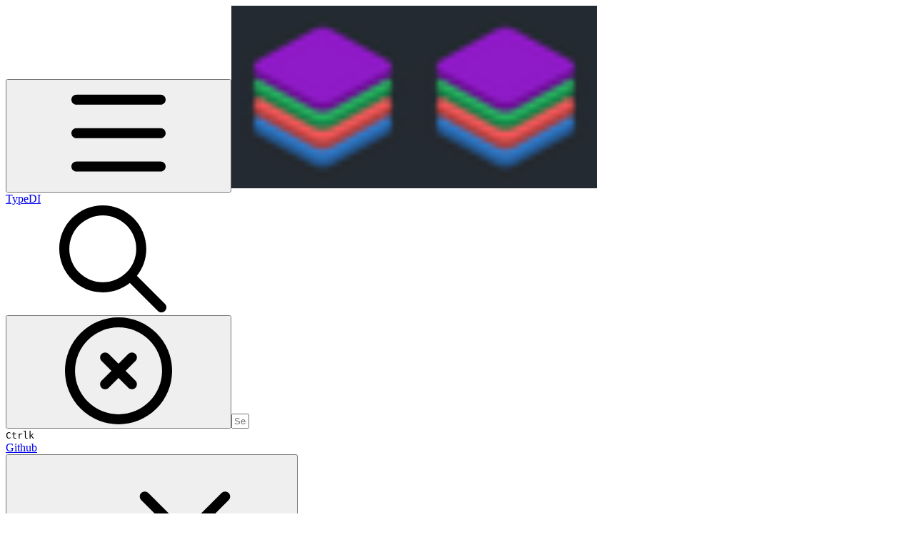

--- FILE ---
content_type: text/html; charset=utf-8
request_url: https://docs.typestack.community/typedi/
body_size: 46961
content:
<!DOCTYPE html><html lang="en" class="rounded-corners theme-bold tint sidebar-default sidebar-list-default links-default depth-subtle __variable_52a63a __variable_80f980 __variable_37a5dc font-Roboto dark"><head><meta charSet="utf-8"/><link rel="preconnect" href="https://static-2v.gitbook.com" crossorigin=""/><link rel="preconnect" href="https://api.gitbook.com/cache/"/><link rel="preconnect" href="https://ka-p.fontawesome.com/releases/v6.6.0/"/><link rel="preconnect" href="https://static-2v.gitbook.com"/><meta name="viewport" content="width=device-width, initial-scale=1, maximum-scale=1"/><link rel="preload" as="image" fetchPriority="high" imageSrcSet="https://docs.typestack.community/typedi/~gitbook/image?url=https%3A%2F%2F1645258957-files.gitbook.io%2F%7E%2Ffiles%2Fv0%2Fb%2Fgitbook-legacy-files%2Fo%2Fspaces%252F-MECxxaGCUi7IxCIBmhL%252Favatar-1610114053501.png%3Fgeneration%3D1610114053826921%26alt%3Dmedia&amp;width=32&amp;dpr=1&amp;quality=100&amp;sign=6497b52d&amp;sv=2 32w, https://docs.typestack.community/typedi/~gitbook/image?url=https%3A%2F%2F1645258957-files.gitbook.io%2F%7E%2Ffiles%2Fv0%2Fb%2Fgitbook-legacy-files%2Fo%2Fspaces%252F-MECxxaGCUi7IxCIBmhL%252Favatar-1610114053501.png%3Fgeneration%3D1610114053826921%26alt%3Dmedia&amp;width=32&amp;dpr=2&amp;quality=100&amp;sign=6497b52d&amp;sv=2 64w, https://docs.typestack.community/typedi/~gitbook/image?url=https%3A%2F%2F1645258957-files.gitbook.io%2F%7E%2Ffiles%2Fv0%2Fb%2Fgitbook-legacy-files%2Fo%2Fspaces%252F-MECxxaGCUi7IxCIBmhL%252Favatar-1610114053501.png%3Fgeneration%3D1610114053826921%26alt%3Dmedia&amp;width=32&amp;dpr=3&amp;quality=100&amp;sign=6497b52d&amp;sv=2 96w, https://docs.typestack.community/typedi/~gitbook/image?url=https%3A%2F%2F1645258957-files.gitbook.io%2F%7E%2Ffiles%2Fv0%2Fb%2Fgitbook-legacy-files%2Fo%2Fspaces%252F-MECxxaGCUi7IxCIBmhL%252Favatar-1610114053501.png%3Fgeneration%3D1610114053826921%26alt%3Dmedia&amp;width=32&amp;dpr=4&amp;quality=100&amp;sign=6497b52d&amp;sv=2 128w" imageSizes="32px"/><link rel="stylesheet" href="https://static-2v.gitbook.com/_next/static/css/3dc618c1b8f80e6f.css" data-precedence="next"/><link rel="stylesheet" href="https://static-2v.gitbook.com/_next/static/css/919cadf6c2ad1dbc.css" data-precedence="next"/><link rel="stylesheet" href="https://static-2v.gitbook.com/_next/static/css/e4670420fc569cb1.css" data-precedence="next"/><link rel="stylesheet" href="https://static-2v.gitbook.com/_next/static/css/7ebb61be21b17617.css" data-precedence="next"/><link rel="stylesheet" href="https://static-2v.gitbook.com/_next/static/css/fc828e345b059287.css" data-precedence="next"/><link rel="stylesheet" href="https://static-2v.gitbook.com/_next/static/css/6f57a0f64ce670f3.css" data-precedence="next"/><link rel="stylesheet" href="https://static-2v.gitbook.com/_next/static/css/90c2fc9ebe34971f.css" data-precedence="next"/><link rel="stylesheet" href="https://static-2v.gitbook.com/_next/static/css/2d3c91cad1628def.css" data-precedence="next"/><link rel="stylesheet" href="https://static-2v.gitbook.com/_next/static/css/8c7837bed22017b9.css" data-precedence="next"/><link rel="preload" as="script" fetchPriority="low" href="https://static-2v.gitbook.com/_next/static/chunks/webpack-1810f6ae487d4eeb.js"/><script src="https://static-2v.gitbook.com/_next/static/chunks/87c73c54-3c195070c5cbb22b.js" async=""></script><script src="https://static-2v.gitbook.com/_next/static/chunks/1902-3c9af5e38470b7ba.js" async=""></script><script src="https://static-2v.gitbook.com/_next/static/chunks/main-app-a0ac55901a15e772.js" async=""></script><script src="https://static-2v.gitbook.com/_next/static/chunks/app/global-error-99197ad4868e95f4.js" async=""></script><script src="https://static-2v.gitbook.com/_next/static/chunks/9071f66d-390fafe3303b2acb.js" async=""></script><script src="https://static-2v.gitbook.com/_next/static/chunks/371-a863312ed63942f6.js" async=""></script><script src="https://static-2v.gitbook.com/_next/static/chunks/2821-18260ac545927e21.js" async=""></script><script src="https://static-2v.gitbook.com/_next/static/chunks/823-df32c30ab508ca7c.js" async=""></script><script src="https://static-2v.gitbook.com/_next/static/chunks/9370-9d7ebcd1111393ae.js" async=""></script><script src="https://static-2v.gitbook.com/_next/static/chunks/4596-eed12c7c51117eeb.js" async=""></script><script src="https://static-2v.gitbook.com/_next/static/chunks/4716-951f0502343d8e9d.js" async=""></script><script src="https://static-2v.gitbook.com/_next/static/chunks/app/sites/static/%5Bmode%5D/%5BsiteURL%5D/%5BsiteData%5D/(content)/%5BpagePath%5D/page-e70255dca19361a3.js" async=""></script><script src="https://static-2v.gitbook.com/_next/static/chunks/4945-430fa5cc2f8244f6.js" async=""></script><script src="https://static-2v.gitbook.com/_next/static/chunks/4921-95ab5d9f1a3dbf1b.js" async=""></script><script src="https://static-2v.gitbook.com/_next/static/chunks/1688-022ab0388d39e8bd.js" async=""></script><script src="https://static-2v.gitbook.com/_next/static/chunks/app/sites/static/%5Bmode%5D/%5BsiteURL%5D/%5BsiteData%5D/(content)/layout-ef669f6ea3a6fc30.js" async=""></script><meta name="next-size-adjust" content=""/><meta name="color-scheme" content="dark"/><title>Old documentation | TypeDI</title><meta name="generator" content="GitBook (aa87699)"/><meta name="robots" content="index, follow"/><link rel="canonical" href="https://docs.typestack.community/typedi"/><link rel="alternate" type="text/markdown" href="https://docs.typestack.community/typedi/readme.md"/><link rel="alternate" type="application/rss+xml" title="RSS Feed" href="https://docs.typestack.community/typedi/rss.xml"/><meta name="mobile-web-app-capable" content="yes"/><meta name="apple-mobile-web-app-title" content="TypeDI"/><meta name="apple-mobile-web-app-status-bar-style" content="black"/><meta property="og:title" content="Old documentation | TypeDI"/><meta property="og:image" content="https://docs.typestack.community/typedi/~gitbook/ogimage/buu0FkQa4N8ResXPspuA"/><meta name="twitter:card" content="summary_large_image"/><meta name="twitter:title" content="Old documentation | TypeDI"/><meta name="twitter:image" content="https://docs.typestack.community/typedi/~gitbook/ogimage/buu0FkQa4N8ResXPspuA"/><link rel="icon" href="https://docs.typestack.community/typedi/~gitbook/image?url=https%3A%2F%2F1645258957-files.gitbook.io%2F%7E%2Ffiles%2Fv0%2Fb%2Fgitbook-legacy-files%2Fo%2Fspaces%252F-MECxxaGCUi7IxCIBmhL%252Favatar-1610114053501.png%3Fgeneration%3D1610114053826921%26alt%3Dmedia&amp;width=48&amp;height=48&amp;sign=6497b52d&amp;sv=2" type="image/png" media="(prefers-color-scheme: light)"/><link rel="icon" href="https://docs.typestack.community/typedi/~gitbook/image?url=https%3A%2F%2F1645258957-files.gitbook.io%2F%7E%2Ffiles%2Fv0%2Fb%2Fgitbook-legacy-files%2Fo%2Fspaces%252F-MECxxaGCUi7IxCIBmhL%252Favatar-1610114053501.png%3Fgeneration%3D1610114053826921%26alt%3Dmedia&amp;width=48&amp;height=48&amp;sign=6497b52d&amp;sv=2" type="image/png" media="(prefers-color-scheme: dark)"/><link rel="apple-touch-icon" href="https://docs.typestack.community/typedi/~gitbook/image?url=https%3A%2F%2F1645258957-files.gitbook.io%2F%7E%2Ffiles%2Fv0%2Fb%2Fgitbook-legacy-files%2Fo%2Fspaces%252F-MECxxaGCUi7IxCIBmhL%252Favatar-1610114053501.png%3Fgeneration%3D1610114053826921%26alt%3Dmedia&amp;width=180&amp;height=180&amp;sign=6497b52d&amp;sv=2" type="image/png" media="(prefers-color-scheme: light)"/><link rel="apple-touch-icon" href="https://docs.typestack.community/typedi/~gitbook/image?url=https%3A%2F%2F1645258957-files.gitbook.io%2F%7E%2Ffiles%2Fv0%2Fb%2Fgitbook-legacy-files%2Fo%2Fspaces%252F-MECxxaGCUi7IxCIBmhL%252Favatar-1610114053501.png%3Fgeneration%3D1610114053826921%26alt%3Dmedia&amp;width=180&amp;height=180&amp;sign=6497b52d&amp;sv=2" type="image/png" media="(prefers-color-scheme: dark)"/><style>
                    :root {
                        --primary-1: 255 255 255; --contrast-primary-1: 29 29 29;
--primary-2: 246 250 255; --contrast-primary-2: 29 29 29;
--primary-3: 240 248 255; --contrast-primary-3: 29 29 29;
--primary-4: 231 243 255; --contrast-primary-4: 29 29 29;
--primary-5: 222 238 255; --contrast-primary-5: 29 29 29;
--primary-6: 211 231 255; --contrast-primary-6: 29 29 29;
--primary-7: 194 218 255; --contrast-primary-7: 29 29 29;
--primary-8: 178 206 250; --contrast-primary-8: 29 29 29;
--primary-9: 56 132 255; --contrast-primary-9: 255 255 255;
--primary-10: 38 114 236; --contrast-primary-10: 255 255 255;
--primary-11: 83 111 156; --contrast-primary-11: 255 255 255;
--primary-12: 24 29 39; --contrast-primary-12: 255 255 255;
--primary-original: 56 132 255; --contrast-primary-original: 255 255 255;
                        --tint-1: 255 255 255; --contrast-tint-1: 29 29 29;
--tint-2: 250 250 250; --contrast-tint-2: 29 29 29;
--tint-3: 247 247 247; --contrast-tint-3: 29 29 29;
--tint-4: 242 242 242; --contrast-tint-4: 29 29 29;
--tint-5: 237 237 237; --contrast-tint-5: 29 29 29;
--tint-6: 229 229 229; --contrast-tint-6: 29 29 29;
--tint-7: 217 217 217; --contrast-tint-7: 29 29 29;
--tint-8: 204 204 204; --contrast-tint-8: 29 29 29;
--tint-9: 133 133 133; --contrast-tint-9: 255 255 255;
--tint-10: 121 121 121; --contrast-tint-10: 255 255 255;
--tint-11: 110 110 110; --contrast-tint-11: 255 255 255;
--tint-12: 29 29 29; --contrast-tint-12: 255 255 255;
--tint-original: 29 29 29; --contrast-tint-original: 255 255 255;
                        --neutral-1: 255 255 255; --contrast-neutral-1: 29 29 29;
--neutral-2: 250 250 250; --contrast-neutral-2: 29 29 29;
--neutral-3: 247 247 247; --contrast-neutral-3: 29 29 29;
--neutral-4: 242 242 242; --contrast-neutral-4: 29 29 29;
--neutral-5: 237 237 237; --contrast-neutral-5: 29 29 29;
--neutral-6: 229 229 229; --contrast-neutral-6: 29 29 29;
--neutral-7: 217 217 217; --contrast-neutral-7: 29 29 29;
--neutral-8: 204 204 204; --contrast-neutral-8: 29 29 29;
--neutral-9: 120 120 120; --contrast-neutral-9: 255 255 255;
--neutral-10: 121 121 121; --contrast-neutral-10: 255 255 255;
--neutral-11: 110 110 110; --contrast-neutral-11: 255 255 255;
--neutral-12: 29 29 29; --contrast-neutral-12: 255 255 255;
--neutral-original: 120 120 120; --contrast-neutral-original: 255 255 255;

                        --header-background: 29 29 29;
                        --header-link: 255 255 255;

                        --info-1: 255 255 255; --contrast-info-1: 29 29 29;
--info-2: 250 250 250; --contrast-info-2: 29 29 29;
--info-3: 247 247 247; --contrast-info-3: 29 29 29;
--info-4: 242 242 242; --contrast-info-4: 29 29 29;
--info-5: 237 237 237; --contrast-info-5: 29 29 29;
--info-6: 229 229 229; --contrast-info-6: 29 29 29;
--info-7: 217 217 217; --contrast-info-7: 29 29 29;
--info-8: 204 204 204; --contrast-info-8: 29 29 29;
--info-9: 120 120 120; --contrast-info-9: 255 255 255;
--info-10: 121 121 121; --contrast-info-10: 255 255 255;
--info-11: 110 110 110; --contrast-info-11: 255 255 255;
--info-12: 29 29 29; --contrast-info-12: 255 255 255;
--info-original: 120 120 120; --contrast-info-original: 255 255 255;
                        --warning-1: 255 255 255; --contrast-warning-1: 29 29 29;
--warning-2: 254 249 244; --contrast-warning-2: 29 29 29;
--warning-3: 255 245 236; --contrast-warning-3: 29 29 29;
--warning-4: 255 239 225; --contrast-warning-4: 29 29 29;
--warning-5: 254 233 214; --contrast-warning-5: 29 29 29;
--warning-6: 250 224 200; --contrast-warning-6: 29 29 29;
--warning-7: 242 211 182; --contrast-warning-7: 29 29 29;
--warning-8: 233 197 164; --contrast-warning-8: 29 29 29;
--warning-9: 254 154 0; --contrast-warning-9: 29 29 29;
--warning-10: 187 92 0; --contrast-warning-10: 255 255 255;
--warning-11: 138 102 66; --contrast-warning-11: 255 255 255;
--warning-12: 35 28 21; --contrast-warning-12: 255 255 255;
--warning-original: 254 154 0; --contrast-warning-original: 29 29 29;
                        --danger-1: 255 255 255; --contrast-danger-1: 29 29 29;
--danger-2: 255 247 246; --contrast-danger-2: 29 29 29;
--danger-3: 255 242 239; --contrast-danger-3: 29 29 29;
--danger-4: 255 234 230; --contrast-danger-4: 29 29 29;
--danger-5: 255 226 221; --contrast-danger-5: 29 29 29;
--danger-6: 255 215 210; --contrast-danger-6: 29 29 29;
--danger-7: 255 200 193; --contrast-danger-7: 29 29 29;
--danger-8: 254 184 177; --contrast-danger-8: 29 29 29;
--danger-9: 251 44 54; --contrast-danger-9: 255 255 255;
--danger-10: 228 0 33; --contrast-danger-10: 255 255 255;
--danger-11: 158 87 81; --contrast-danger-11: 255 255 255;
--danger-12: 39 25 23; --contrast-danger-12: 255 255 255;
--danger-original: 251 44 54; --contrast-danger-original: 255 255 255;
                        --success-1: 255 255 255; --contrast-success-1: 29 29 29;
--success-2: 245 252 246; --contrast-success-2: 29 29 29;
--success-3: 238 252 240; --contrast-success-3: 29 29 29;
--success-4: 229 249 231; --contrast-success-4: 29 29 29;
--success-5: 219 246 222; --contrast-success-5: 29 29 29;
--success-6: 207 240 210; --contrast-success-6: 29 29 29;
--success-7: 190 229 194; --contrast-success-7: 29 29 29;
--success-8: 172 218 177; --contrast-success-8: 29 29 29;
--success-9: 0 201 80; --contrast-success-9: 29 29 29;
--success-10: 0 152 23; --contrast-success-10: 255 255 255;
--success-11: 74 124 82; --contrast-success-11: 255 255 255;
--success-12: 22 32 23; --contrast-success-12: 255 255 255;
--success-original: 0 201 80; --contrast-success-original: 29 29 29;
                    }

                    .dark {
                        --primary-1: 29 29 29; --contrast-primary-1: 255 255 255;
--primary-2: 32 35 39; --contrast-primary-2: 255 255 255;
--primary-3: 38 44 54; --contrast-primary-3: 255 255 255;
--primary-4: 39 48 63; --contrast-primary-4: 255 255 255;
--primary-5: 41 54 74; --contrast-primary-5: 255 255 255;
--primary-6: 42 58 83; --contrast-primary-6: 255 255 255;
--primary-7: 48 68 99; --contrast-primary-7: 255 255 255;
--primary-8: 55 78 116; --contrast-primary-8: 255 255 255;
--primary-9: 56 132 255; --contrast-primary-9: 255 255 255;
--primary-10: 63 139 255; --contrast-primary-10: 255 255 255;
--primary-11: 162 194 244; --contrast-primary-11: 29 29 29;
--primary-12: 247 255 255; --contrast-primary-12: 29 29 29;
--primary-original: 56 132 255; --contrast-primary-original: 255 255 255;
                        --tint-1: 29 29 29; --contrast-tint-1: 255 255 255;
--tint-2: 34 34 34; --contrast-tint-2: 255 255 255;
--tint-3: 44 44 44; --contrast-tint-3: 255 255 255;
--tint-4: 48 48 48; --contrast-tint-4: 255 255 255;
--tint-5: 53 53 53; --contrast-tint-5: 255 255 255;
--tint-6: 57 57 57; --contrast-tint-6: 255 255 255;
--tint-7: 67 67 67; --contrast-tint-7: 255 255 255;
--tint-8: 78 78 78; --contrast-tint-8: 255 255 255;
--tint-9: 133 133 133; --contrast-tint-9: 255 255 255;
--tint-10: 144 144 144; --contrast-tint-10: 255 255 255;
--tint-11: 192 192 192; --contrast-tint-11: 29 29 29;
--tint-12: 255 255 255; --contrast-tint-12: 29 29 29;
--tint-original: 255 255 255; --contrast-tint-original: 29 29 29;
                        --neutral-1: 29 29 29; --contrast-neutral-1: 255 255 255;
--neutral-2: 34 34 34; --contrast-neutral-2: 255 255 255;
--neutral-3: 44 44 44; --contrast-neutral-3: 255 255 255;
--neutral-4: 48 48 48; --contrast-neutral-4: 255 255 255;
--neutral-5: 53 53 53; --contrast-neutral-5: 255 255 255;
--neutral-6: 57 57 57; --contrast-neutral-6: 255 255 255;
--neutral-7: 67 67 67; --contrast-neutral-7: 255 255 255;
--neutral-8: 78 78 78; --contrast-neutral-8: 255 255 255;
--neutral-9: 120 120 120; --contrast-neutral-9: 255 255 255;
--neutral-10: 144 144 144; --contrast-neutral-10: 255 255 255;
--neutral-11: 192 192 192; --contrast-neutral-11: 29 29 29;
--neutral-12: 255 255 255; --contrast-neutral-12: 29 29 29;
--neutral-original: 120 120 120; --contrast-neutral-original: 255 255 255;

                        --header-background: 255 255 255;
                        --header-link: 29 29 29;

                        --info-1: 29 29 29; --contrast-info-1: 255 255 255;
--info-2: 34 34 34; --contrast-info-2: 255 255 255;
--info-3: 44 44 44; --contrast-info-3: 255 255 255;
--info-4: 48 48 48; --contrast-info-4: 255 255 255;
--info-5: 53 53 53; --contrast-info-5: 255 255 255;
--info-6: 57 57 57; --contrast-info-6: 255 255 255;
--info-7: 67 67 67; --contrast-info-7: 255 255 255;
--info-8: 78 78 78; --contrast-info-8: 255 255 255;
--info-9: 120 120 120; --contrast-info-9: 255 255 255;
--info-10: 144 144 144; --contrast-info-10: 255 255 255;
--info-11: 192 192 192; --contrast-info-11: 29 29 29;
--info-12: 255 255 255; --contrast-info-12: 29 29 29;
--info-original: 120 120 120; --contrast-info-original: 255 255 255;
                        --warning-1: 29 29 29; --contrast-warning-1: 255 255 255;
--warning-2: 38 34 30; --contrast-warning-2: 255 255 255;
--warning-3: 50 42 35; --contrast-warning-3: 255 255 255;
--warning-4: 57 45 34; --contrast-warning-4: 255 255 255;
--warning-5: 66 50 34; --contrast-warning-5: 255 255 255;
--warning-6: 73 53 33; --contrast-warning-6: 255 255 255;
--warning-7: 87 62 37; --contrast-warning-7: 255 255 255;
--warning-8: 101 71 41; --contrast-warning-8: 255 255 255;
--warning-9: 254 154 0; --contrast-warning-9: 29 29 29;
--warning-10: 213 116 0; --contrast-warning-10: 255 255 255;
--warning-11: 224 184 145; --contrast-warning-11: 29 29 29;
--warning-12: 255 253 243; --contrast-warning-12: 29 29 29;
--warning-original: 254 154 0; --contrast-warning-original: 29 29 29;
                        --danger-1: 29 29 29; --contrast-danger-1: 255 255 255;
--danger-2: 40 32 32; --contrast-danger-2: 255 255 255;
--danger-3: 55 39 38; --contrast-danger-3: 255 255 255;
--danger-4: 64 41 38; --contrast-danger-4: 255 255 255;
--danger-5: 75 44 41; --contrast-danger-5: 255 255 255;
--danger-6: 84 45 41; --contrast-danger-6: 255 255 255;
--danger-7: 100 51 48; --contrast-danger-7: 255 255 255;
--danger-8: 117 58 54; --contrast-danger-8: 255 255 255;
--danger-9: 251 44 54; --contrast-danger-9: 255 255 255;
--danger-10: 255 52 59; --contrast-danger-10: 255 255 255;
--danger-11: 248 168 161; --contrast-danger-11: 29 29 29;
--danger-12: 255 249 247; --contrast-danger-12: 29 29 29;
--danger-original: 251 44 54; --contrast-danger-original: 255 255 255;
                        --success-1: 29 29 29; --contrast-success-1: 255 255 255;
--success-2: 31 36 32; --contrast-success-2: 255 255 255;
--success-3: 37 47 38; --contrast-success-3: 255 255 255;
--success-4: 37 52 39; --contrast-success-4: 255 255 255;
--success-5: 38 60 41; --contrast-success-5: 255 255 255;
--success-6: 38 65 41; --contrast-success-6: 255 255 255;
--success-7: 42 77 48; --contrast-success-7: 255 255 255;
--success-8: 47 89 54; --contrast-success-8: 255 255 255;
--success-9: 0 201 80; --contrast-success-9: 29 29 29;
--success-10: 0 176 54; --contrast-success-10: 255 255 255;
--success-11: 155 208 161; --contrast-success-11: 29 29 29;
--success-12: 246 255 247; --contrast-success-12: 29 29 29;
--success-original: 0 201 80; --contrast-success-original: 29 29 29;
                    }
                </style><script src="https://static-2v.gitbook.com/_next/static/chunks/polyfills-42372ed130431b0a.js" noModule=""></script></head><body class="site-background"><div hidden=""><!--$--><!--/$--></div><script>((a,b,c,d,e,f,g,h)=>{let i=document.documentElement,j=["light","dark"];function k(b){var c;(Array.isArray(a)?a:[a]).forEach(a=>{let c="class"===a,d=c&&f?e.map(a=>f[a]||a):e;c?(i.classList.remove(...d),i.classList.add(f&&f[b]?f[b]:b)):i.setAttribute(a,b)}),c=b,h&&j.includes(c)&&(i.style.colorScheme=c)}if(d)k(d);else try{let a=localStorage.getItem(b)||c,d=g&&"system"===a?window.matchMedia("(prefers-color-scheme: dark)").matches?"dark":"light":a;k(d)}catch(a){}})("class","theme","system","dark",["light","dark"],null,true,true)</script><header id="site-header" class="flex flex-col h-[64px] sticky top-0 z-30 w-full flex-none shadow-[0px_1px_0px] shadow-tint-12/2 bg-tint-base/9 theme-muted:bg-tint-subtle/9 [html.sidebar-filled.theme-bold.tint_&amp;]:bg-tint-subtle/9 theme-gradient:bg-gradient-primary theme-gradient-tint:bg-gradient-tint contrast-more:bg-tint-base text-sm backdrop-blur-lg"><div class="theme-bold:bg-header-background theme-bold:shadow-[0px_1px_0px] theme-bold:shadow-tint-12/2"><div class="transition-all duration-300 lg:chat-open:pr-80 xl:chat-open:pr-96"><div class="gap-4 lg:gap-6 flex items-center justify-between w-full py-3 min-h-16 sm:h-16 px-4 sm:px-6 md:px-8 max-w-screen-2xl mx-auto transition-[max-width] duration-300 @container/header"><div class="flex max-w-full min-w-0 shrink items-center justify-start gap-2 lg:gap-4"><button type="button" class="button group/button inline-flex items-center gap-2 rounded-md straight-corners:rounded-none circular-corners:rounded-3xl border-tint hover:border-tint-hover disabled:border-tint depth-subtle:shadow-xs hover:depth-subtle:shadow-md focus-visible:depth-subtle:shadow-md active:depth-subtle:shadow-xs dark:shadow-tint-1 contrast-more:border-tint-12 contrast-more:hover:border-2 contrast-more:hover:border-tint-12 hover:depth-subtle:-translate-y-px focus-visible:depth-subtle:-translate-y-px data-[state=open]:depth-subtle:-translate-y-px active:depth-subtle:translate-y-0 transition-all grow-0 shrink-0 truncate max-w-full disabled:cursor-not-allowed disabled:translate-y-0! disabled:shadow-none! bg-transparent border-0 contrast-more:border shadow-none! translate-y-0! hover:text-tint-strong focus-visible:bg-tint-hover focus-visible:text-tint-strong data-[state=open]:bg-tint-hover data-[state=open]:text-tint-strong contrast-more:bg-tint-subtle disabled:text-tint/8 disabled:bg-transparent text-base font-semibold px-2 py-2 -ml-2 text-tint-strong theme-bold:text-header-link hover:bg-tint-hover hover:theme-bold:bg-header-link/3 lg:hidden" aria-label="Open table of contents" aria-pressed="false" data-active="false" data-state="closed"><svg style="mask-image:url(https://ka-p.fontawesome.com/releases/v6.6.0/svgs/regular/bars.svg?v=2&amp;token=a463935e93);-webkit-mask-image:url(https://ka-p.fontawesome.com/releases/v6.6.0/svgs/regular/bars.svg?v=2&amp;token=a463935e93);mask-repeat:no-repeat;-webkit-mask-repeat:no-repeat;mask-position:center;-webkit-mask-position:center;background-color:currentColor" class="gb-icon button-leading-icon size-[1em] shrink-0"></svg></button><a class="group/headerlogo min-w-0 shrink flex items-center" href="/typedi"><img alt="" style="aspect-ratio:1" fetchPriority="high" class="block dark:hidden object-contain size-8" src="https://docs.typestack.community/typedi/~gitbook/image?url=https%3A%2F%2F1645258957-files.gitbook.io%2F%7E%2Ffiles%2Fv0%2Fb%2Fgitbook-legacy-files%2Fo%2Fspaces%252F-MECxxaGCUi7IxCIBmhL%252Favatar-1610114053501.png%3Fgeneration%3D1610114053826921%26alt%3Dmedia&amp;width=32&amp;dpr=4&amp;quality=100&amp;sign=6497b52d&amp;sv=2" srcSet="https://docs.typestack.community/typedi/~gitbook/image?url=https%3A%2F%2F1645258957-files.gitbook.io%2F%7E%2Ffiles%2Fv0%2Fb%2Fgitbook-legacy-files%2Fo%2Fspaces%252F-MECxxaGCUi7IxCIBmhL%252Favatar-1610114053501.png%3Fgeneration%3D1610114053826921%26alt%3Dmedia&amp;width=32&amp;dpr=1&amp;quality=100&amp;sign=6497b52d&amp;sv=2 32w, https://docs.typestack.community/typedi/~gitbook/image?url=https%3A%2F%2F1645258957-files.gitbook.io%2F%7E%2Ffiles%2Fv0%2Fb%2Fgitbook-legacy-files%2Fo%2Fspaces%252F-MECxxaGCUi7IxCIBmhL%252Favatar-1610114053501.png%3Fgeneration%3D1610114053826921%26alt%3Dmedia&amp;width=32&amp;dpr=2&amp;quality=100&amp;sign=6497b52d&amp;sv=2 64w, https://docs.typestack.community/typedi/~gitbook/image?url=https%3A%2F%2F1645258957-files.gitbook.io%2F%7E%2Ffiles%2Fv0%2Fb%2Fgitbook-legacy-files%2Fo%2Fspaces%252F-MECxxaGCUi7IxCIBmhL%252Favatar-1610114053501.png%3Fgeneration%3D1610114053826921%26alt%3Dmedia&amp;width=32&amp;dpr=3&amp;quality=100&amp;sign=6497b52d&amp;sv=2 96w, https://docs.typestack.community/typedi/~gitbook/image?url=https%3A%2F%2F1645258957-files.gitbook.io%2F%7E%2Ffiles%2Fv0%2Fb%2Fgitbook-legacy-files%2Fo%2Fspaces%252F-MECxxaGCUi7IxCIBmhL%252Favatar-1610114053501.png%3Fgeneration%3D1610114053826921%26alt%3Dmedia&amp;width=32&amp;dpr=4&amp;quality=100&amp;sign=6497b52d&amp;sv=2 128w" sizes="32px" width="256" height="256"/><img alt="" style="aspect-ratio:1" loading="lazy" fetchPriority="high" class="hidden dark:block object-contain size-8" src="https://docs.typestack.community/typedi/~gitbook/image?url=https%3A%2F%2F1645258957-files.gitbook.io%2F%7E%2Ffiles%2Fv0%2Fb%2Fgitbook-legacy-files%2Fo%2Fspaces%252F-MECxxaGCUi7IxCIBmhL%252Favatar-1610114053501.png%3Fgeneration%3D1610114053826921%26alt%3Dmedia&amp;width=32&amp;dpr=4&amp;quality=100&amp;sign=6497b52d&amp;sv=2" srcSet="https://docs.typestack.community/typedi/~gitbook/image?url=https%3A%2F%2F1645258957-files.gitbook.io%2F%7E%2Ffiles%2Fv0%2Fb%2Fgitbook-legacy-files%2Fo%2Fspaces%252F-MECxxaGCUi7IxCIBmhL%252Favatar-1610114053501.png%3Fgeneration%3D1610114053826921%26alt%3Dmedia&amp;width=32&amp;dpr=1&amp;quality=100&amp;sign=6497b52d&amp;sv=2 32w, https://docs.typestack.community/typedi/~gitbook/image?url=https%3A%2F%2F1645258957-files.gitbook.io%2F%7E%2Ffiles%2Fv0%2Fb%2Fgitbook-legacy-files%2Fo%2Fspaces%252F-MECxxaGCUi7IxCIBmhL%252Favatar-1610114053501.png%3Fgeneration%3D1610114053826921%26alt%3Dmedia&amp;width=32&amp;dpr=2&amp;quality=100&amp;sign=6497b52d&amp;sv=2 64w, https://docs.typestack.community/typedi/~gitbook/image?url=https%3A%2F%2F1645258957-files.gitbook.io%2F%7E%2Ffiles%2Fv0%2Fb%2Fgitbook-legacy-files%2Fo%2Fspaces%252F-MECxxaGCUi7IxCIBmhL%252Favatar-1610114053501.png%3Fgeneration%3D1610114053826921%26alt%3Dmedia&amp;width=32&amp;dpr=3&amp;quality=100&amp;sign=6497b52d&amp;sv=2 96w, https://docs.typestack.community/typedi/~gitbook/image?url=https%3A%2F%2F1645258957-files.gitbook.io%2F%7E%2Ffiles%2Fv0%2Fb%2Fgitbook-legacy-files%2Fo%2Fspaces%252F-MECxxaGCUi7IxCIBmhL%252Favatar-1610114053501.png%3Fgeneration%3D1610114053826921%26alt%3Dmedia&amp;width=32&amp;dpr=4&amp;quality=100&amp;sign=6497b52d&amp;sv=2 128w" sizes="32px" width="256" height="256"/><div class="text-pretty line-clamp-2 tracking-tight max-w-[18ch] lg:max-w-[24ch] font-semibold ms-3 text-base/tight lg:text-lg/tight text-tint-strong theme-bold:text-header-link">TypeDI</div></a></div><div class="flex grow-0 shrink-0 @2xl:basis-56 justify-self-end items-center gap-2 transition-[margin] duration-300 order-last"><div class="relative flex @max-2xl:size-9.5 grow"><div class="group/input relative flex min-h-min overflow-hidden border border-tint bg-tint-base align-middle shadow-tint/6 ring-primary-hover transition-all dark:shadow-tint-1 depth-subtle:focus-within:-translate-y-px depth-subtle:hover:-translate-y-px depth-subtle:shadow-xs focus-within:border-primary-hover focus-within:depth-subtle:shadow-lg focus-within:shadow-primary-subtle focus-within:ring-2 hover:cursor-text hover:border-tint-hover depth-subtle:hover:not-focus-within:shadow-md focus-within:hover:border-primary-hover flex-row px-4 py-2 gap-2 circular-corners:rounded-3xl rounded-corners:rounded-xl @max-2xl:absolute inset-y-0 right-0 z-30 @max-2xl:max-w-9.5 grow theme-bold:border-header-link/4 theme-bold:bg-header-link/1 @max-2xl:px-2.5 theme-bold:text-header-link theme-bold:shadow-none! theme-bold:backdrop-blur-xl @max-2xl:focus-within:w-56 @max-2xl:focus-within:max-w-[calc(100vw-5rem)] theme-bold:focus-within:border-header-link/6 theme-bold:focus-within:ring-header-link/5 theme-bold:hover:border-header-link/5 @max-2xl:has-[input[aria-expanded=true]]:w-56 @max-2xl:has-[input[aria-expanded=true]]:max-w-[calc(100vw-5rem)] @max-2xl:[&amp;_input]:opacity-0 theme-bold:[&amp;_input]:placeholder:text-header-link/8 @max-2xl:focus-within:[&amp;_input]:opacity-11 @max-2xl:has-[input[aria-expanded=true]]:[&amp;_input]:opacity-11"><div class="flex shrink grow gap-2 items-center"><div class="text-tint"><svg style="mask-image:url(https://ka-p.fontawesome.com/releases/v6.6.0/svgs/regular/search.svg?v=2&amp;token=a463935e93);-webkit-mask-image:url(https://ka-p.fontawesome.com/releases/v6.6.0/svgs/regular/search.svg?v=2&amp;token=a463935e93);mask-repeat:no-repeat;-webkit-mask-repeat:no-repeat;mask-position:center;-webkit-mask-position:center;background-color:currentColor" class="gb-icon size-4 shrink-0 text-tint theme-bold:text-header-link/8"></svg></div><button type="button" class="button group/button items-center gap-2 rounded-md straight-corners:rounded-none circular-corners:rounded-3xl border-tint hover:border-tint-hover disabled:border-tint depth-subtle:shadow-xs hover:depth-subtle:shadow-md focus-visible:depth-subtle:shadow-md active:depth-subtle:shadow-xs dark:shadow-tint-1 contrast-more:border-tint-12 contrast-more:hover:border-2 contrast-more:hover:border-tint-12 hover:depth-subtle:-translate-y-px focus-visible:depth-subtle:-translate-y-px data-[state=open]:depth-subtle:-translate-y-px active:depth-subtle:translate-y-0 transition-all grow-0 truncate max-w-full disabled:cursor-not-allowed disabled:translate-y-0! disabled:shadow-none! bg-transparent border-0 contrast-more:border shadow-none! translate-y-0! hover:bg-tint-hover hover:text-tint-strong focus-visible:bg-tint-hover focus-visible:text-tint-strong data-[state=open]:bg-tint-hover data-[state=open]:text-tint-strong contrast-more:bg-tint-subtle disabled:text-tint/8 disabled:bg-transparent -mx-1.5 hidden shrink-0 animate-fade-in p-1.5 text-tint -my-1.5 theme-bold:text-header-link theme-bold:hover:bg-header-link/3 text-base" aria-label="Clear" data-state="closed"><svg style="mask-image:url(https://ka-p.fontawesome.com/releases/v6.6.0/svgs/regular/circle-xmark.svg?v=2&amp;token=a463935e93);-webkit-mask-image:url(https://ka-p.fontawesome.com/releases/v6.6.0/svgs/regular/circle-xmark.svg?v=2&amp;token=a463935e93);mask-repeat:no-repeat;-webkit-mask-repeat:no-repeat;mask-position:center;-webkit-mask-position:center;background-color:currentColor" class="gb-icon button-leading-icon size-[1em] shrink-0"></svg></button><input class="peer max-h-64 grow shrink resize-none text-left outline-none placeholder:text-tint/8 placeholder-shown:text-ellipsis aria-busy:cursor-progress -m-2 p-2" aria-label="Search" placeholder="Search…" maxLength="512" type="text" size="1" data-testid="search-input" autoComplete="off" aria-autocomplete="list" aria-haspopup="dialog" aria-expanded="false" aria-controls="search-results-_R_98qiv5ubsnpfivb_" data-state="closed" name="search-input" value=""/><div class=""><div aria-busy="true" class="shortcut hidden justify-end gap-0.5 whitespace-nowrap text-tint text-xs [font-feature-settings:&quot;calt&quot;,&quot;case&quot;] contrast-more:text-tint-strong md:flex opacity-0"><kbd class="flex h-5 min-w-5 items-center justify-center rounded-md border border-tint-subtle px-1 text-xs theme-bold:border-header-link/4 theme-bold:bg-header-background theme-bold:text-header-link">Ctrl</kbd><kbd class="flex h-5 min-w-5 items-center justify-center rounded-md border border-tint-subtle px-1 uppercase theme-bold:border-header-link/4 theme-bold:bg-header-background theme-bold:text-header-link">k</kbd></div></div></div><div class="flex items-center gap-2 empty:hidden"></div></div></div></div><div class="headerLinks_containerHeaderlinks__GUgiv @4xl:[&amp;&gt;.button+.button]:-ml-2 z-20 ml-auto flex min-w-9 shrink grow @7xl:grow-0 items-center justify-end @4xl:gap-x-6 gap-x-4"><a class="flex items-center gap-1 shrink contrast-more:underline truncate text-tint links-default:hover:text-primary links-default:data-[state=open]:text-primary links-default:tint:hover:text-tint-strong links-default:tint:data-[state=open]:text-tint-strong underline-offset-2 links-accent:hover:underline links-accent:data-[state=open]:underline links-accent:underline-offset-4 links-accent:decoration-primary-subtle links-accent:decoration-[3px] links-accent:py-0.5 theme-bold:text-header-link hover:theme-bold:text-header-link/7!" href="https://github.com/typestack/typedi">Github</a><div class="headerLinks_linkEllipsis__Z01IN z-20 items-center"><button type="button" class="group/dropdown text-tint hover:text-primary dark:hover:text-primary theme-bold:text-header-link theme-bold:hover:text-header-link/8 flex gap-1 items-center" id="radix-_R_4t8qiv5ubsnpfivb_" aria-haspopup="menu" aria-expanded="false" data-state="closed"><span class="sr-only">More</span><svg style="mask-image:url(https://ka-p.fontawesome.com/releases/v6.6.0/svgs/regular/ellipsis.svg?v=2&amp;token=a463935e93);-webkit-mask-image:url(https://ka-p.fontawesome.com/releases/v6.6.0/svgs/regular/ellipsis.svg?v=2&amp;token=a463935e93);mask-repeat:no-repeat;-webkit-mask-repeat:no-repeat;mask-position:center;-webkit-mask-position:center;background-color:currentColor" class="gb-icon size-4"></svg><svg style="mask-image:url(https://ka-p.fontawesome.com/releases/v6.6.0/svgs/regular/chevron-down.svg?v=2&amp;token=a463935e93);-webkit-mask-image:url(https://ka-p.fontawesome.com/releases/v6.6.0/svgs/regular/chevron-down.svg?v=2&amp;token=a463935e93);mask-repeat:no-repeat;-webkit-mask-repeat:no-repeat;mask-position:center;-webkit-mask-position:center;background-color:currentColor" class="gb-icon shrink-0 opacity-6 size-3 transition-all group-hover/dropdown:opacity-11 group-data-[state=open]/dropdown:opacity-11 group-data-[state=open]/dropdown:rotate-180"></svg></button></div></div></div></div></div></header><div class="pointer-events-none fixed inset-x-0 top-0 z-50 h-0.5 overflow-hidden hidden animate-fade-out-slow"><div class="h-full w-full origin-left animate-crawl bg-primary-solid theme-bold:bg-header-link"></div></div><div class="motion-safe:transition-all motion-safe:duration-300 lg:chat-open:mr-80 xl:chat-open:mr-96"><div class="flex flex-col lg:flex-row lg:justify-center px-4 sm:px-6 md:px-8 max-w-screen-2xl mx-auto site-width-wide:max-w-screen-4xl hydrated:transition-[max-width] duration-300"><aside data-testid="table-of-contents" id="table-of-contents" class="group text-sm grow-0 shrink-0 basis-full lg:basis-72 lg:page-no-toc:basis-56 relative z-1 lg:sticky lg:mr-12 lg:top-0 lg:h-screen lg:announcement:h-[calc(100vh-4.25rem)] lg:site-header:top-16 lg:site-header:h-[calc(100vh-4rem)] lg:announcement:site-header:h-[calc(100vh-4rem-4.25rem)] lg:site-header-sections:top-27 lg:site-header-sections:h-[calc(100vh-6.75rem)] lg:site-header-sections:announcement:h-[calc(100vh-6.75rem-4.25rem)] lg:[html[style*=&quot;--toc-top-offset&quot;]_&amp;]:top-(--toc-top-offset)! lg:[html[style*=&quot;--toc-height&quot;]_&amp;]:h-(--toc-height)! lg:page-no-toc:[html[style*=&quot;--outline-top-offset&quot;]_&amp;]:top-(--outline-top-offset)! lg:page-no-toc:[html[style*=&quot;--outline-height&quot;]_&amp;]:top-(--outline-height)! pt-4 pb-4 lg:sidebar-filled:pr-6 lg:page-no-toc:pr-0 hidden navigation-open:flex! lg:flex lg:page-no-toc:hidden xl:page-no-toc:flex lg:site-header-none:page-no-toc:flex flex-col gap-4 navigation-open:border-b border-tint-subtle"><div class="lg:-ms-5 relative flex grow flex-col overflow-hidden border-tint-subtle sidebar-filled:bg-tint-subtle theme-muted:bg-tint-subtle [html.sidebar-filled.theme-muted_&amp;]:bg-tint-base [html.sidebar-filled.theme-bold.tint_&amp;]:bg-tint-base [html.sidebar-filled.theme-gradient_&amp;]:border page-no-toc:bg-transparent! page-no-toc:border-none! sidebar-filled:rounded-xl straight-corners:rounded-none page-has-toc:[html.sidebar-filled.circular-corners_&amp;]:rounded-3xl"><div class="my-4 flex flex-col space-y-4 px-5 empty:hidden"><button type="button" class="button group/button inline-flex items-center gap-2 rounded-md straight-corners:rounded-none circular-corners:rounded-3xl border border-tint hover:border-tint-hover disabled:border-tint depth-subtle:shadow-xs hover:depth-subtle:shadow-md focus-visible:depth-subtle:shadow-md active:depth-subtle:shadow-xs shadow-tint/6 dark:shadow-tint-1 contrast-more:border-tint-12 contrast-more:hover:border-2 contrast-more:hover:border-tint-12 hover:depth-subtle:-translate-y-px focus-visible:depth-subtle:-translate-y-px data-[state=open]:depth-subtle:-translate-y-px active:depth-subtle:translate-y-0 transition-all grow-0 shrink-0 truncate max-w-full disabled:cursor-not-allowed disabled:translate-y-0! disabled:shadow-none! depth-flat:bg-transparent text-tint hover:bg-tint-hover hover:depth-flat:bg-tint-hover hover:text-tint contrast-more:bg-tint-subtle disabled:bg-transparent disabled:text-tint/8 text-sm group/dropdown bg-tint-base w-full px-3 py-2" data-testid="space-dropdown-button" id="radix-_R_r5kqiv5ubsnpfivb_" aria-haspopup="menu" aria-expanded="false" data-state="closed"><span class="button-content truncate"><span class="button-content">Current Release</span></span><span class="button-trailing-icon ms-auto"><svg style="mask-image:url(https://ka-p.fontawesome.com/releases/v6.6.0/svgs/regular/chevron-down.svg?v=2&amp;token=a463935e93);-webkit-mask-image:url(https://ka-p.fontawesome.com/releases/v6.6.0/svgs/regular/chevron-down.svg?v=2&amp;token=a463935e93);mask-repeat:no-repeat;-webkit-mask-repeat:no-repeat;mask-position:center;-webkit-mask-position:center;background-color:currentColor" class="gb-icon shrink-0 opacity-6 size-3 transition-all group-hover/dropdown:opacity-11 group-data-[state=open]/dropdown:opacity-11 group-data-[state=open]/dropdown:rotate-180"></svg></span></button></div><div data-testid="toc-scroll-container" class="flex grow flex-col p-2 pt-4 lg:pb-20 hide-scrollbar overflow-y-auto"><ul class="flex flex-col gap-y-0.5 page-no-toc:hidden border-tint-subtle sidebar-list-line:border-l"><li class="flex flex-col"><a class="group/toclink toclink relative transition-colors flex flex-row justify-between circular-corners:rounded-2xl rounded-md straight-corners:rounded-none p-1.5 pl-3 text-balance text-sm contrast-more:hover:ring-1 before:contents[] before:-left-px before:absolute before:inset-y-0 sidebar-list-line:rounded-l-none! [&amp;+div_a]:sidebar-list-default:rounded-l-none [&amp;+div_a]:pl-5 [&amp;+div_a]:sidebar-list-default:before:w-px font-semibold sidebar-list-line:before:w-0.5 before:bg-primary-solid text-primary-subtle sidebar-list-pill:bg-primary [html.sidebar-list-pill.theme-muted_&amp;]:bg-primary-hover [html.sidebar-list-pill.theme-bold.tint_&amp;]:bg-primary-hover [html.sidebar-filled.sidebar-list-pill.theme-muted_&amp;]:bg-primary [html.sidebar-filled.sidebar-list-pill.theme-bold.tint_&amp;]:bg-primary hover:bg-primary-hover hover:text-primary hover:before:bg-primary-solid-hover hover:sidebar-list-pill:bg-primary-hover contrast-more:text-primary contrast-more:hover:text-primary-strong contrast-more:bg-primary contrast-more:ring-1 contrast-more:ring-primary contrast-more:hover:ring-primary-hover" aria-current="page" href="/typedi">Old documentation</a></li><li class="flex flex-col"><a class="group/toclink toclink relative transition-colors flex flex-row justify-between circular-corners:rounded-2xl rounded-md straight-corners:rounded-none p-1.5 pl-3 text-balance font-normal text-sm text-tint-strong/7 hover:bg-tint-hover hover:text-tint-strong contrast-more:text-tint-strong contrast-more:hover:text-tint-strong contrast-more:hover:ring-1 contrast-more:hover:ring-tint-12 before:contents[] before:-left-px before:absolute before:inset-y-0 sidebar-list-line:rounded-l-none! sidebar-list-line:before:w-px [&amp;+div_a]:sidebar-list-default:rounded-l-none [&amp;+div_a]:pl-5 [&amp;+div_a]:sidebar-list-default:before:w-px" href="/typedi/01-getting-started">Getting Started</a></li><li class="flex flex-col"><a class="group/toclink toclink relative transition-colors flex flex-row justify-between circular-corners:rounded-2xl rounded-md straight-corners:rounded-none p-1.5 pl-3 text-balance font-normal text-sm text-tint-strong/7 hover:bg-tint-hover hover:text-tint-strong contrast-more:text-tint-strong contrast-more:hover:text-tint-strong contrast-more:hover:ring-1 contrast-more:hover:ring-tint-12 before:contents[] before:-left-px before:absolute before:inset-y-0 sidebar-list-line:rounded-l-none! sidebar-list-line:before:w-px [&amp;+div_a]:sidebar-list-default:rounded-l-none [&amp;+div_a]:pl-5 [&amp;+div_a]:sidebar-list-default:before:w-px" href="/typedi/02-basic-usage-guide">Usage Guide<span class="group relative rounded-full straight-corners:rounded-xs w-5 h-5 after:grid-area-1-1 after:absolute after:-top-1 after:grid after:-left-1 after:w-7 after:h-7 hover:bg-tint-active hover:text-current"><svg style="mask-image:url(https://ka-p.fontawesome.com/releases/v6.6.0/svgs/regular/chevron-right.svg?v=2&amp;token=a463935e93);-webkit-mask-image:url(https://ka-p.fontawesome.com/releases/v6.6.0/svgs/regular/chevron-right.svg?v=2&amp;token=a463935e93);mask-repeat:no-repeat;-webkit-mask-repeat:no-repeat;mask-position:center;-webkit-mask-position:center;background-color:currentColor" class="gb-icon m-1 grid size-3 shrink-0 text-current opacity-6 transition group-hover:opacity-11 contrast-more:opacity-11 rotate-0"></svg></span></a></li><li class="flex flex-col"><a class="group/toclink toclink relative transition-colors flex flex-row justify-between circular-corners:rounded-2xl rounded-md straight-corners:rounded-none p-1.5 pl-3 text-balance font-normal text-sm text-tint-strong/7 hover:bg-tint-hover hover:text-tint-strong contrast-more:text-tint-strong contrast-more:hover:text-tint-strong contrast-more:hover:ring-1 contrast-more:hover:ring-tint-12 before:contents[] before:-left-px before:absolute before:inset-y-0 sidebar-list-line:rounded-l-none! sidebar-list-line:before:w-px [&amp;+div_a]:sidebar-list-default:rounded-l-none [&amp;+div_a]:pl-5 [&amp;+div_a]:sidebar-list-default:before:w-px" href="/typedi/advanced-usage">Advanced Usage<span class="group relative rounded-full straight-corners:rounded-xs w-5 h-5 after:grid-area-1-1 after:absolute after:-top-1 after:grid after:-left-1 after:w-7 after:h-7 hover:bg-tint-active hover:text-current"><svg style="mask-image:url(https://ka-p.fontawesome.com/releases/v6.6.0/svgs/regular/chevron-right.svg?v=2&amp;token=a463935e93);-webkit-mask-image:url(https://ka-p.fontawesome.com/releases/v6.6.0/svgs/regular/chevron-right.svg?v=2&amp;token=a463935e93);mask-repeat:no-repeat;-webkit-mask-repeat:no-repeat;mask-position:center;-webkit-mask-position:center;background-color:currentColor" class="gb-icon m-1 grid size-3 shrink-0 text-current opacity-6 transition group-hover:opacity-11 contrast-more:opacity-11 rotate-0"></svg></span></a></li><li class="flex flex-col"><div class="-top-6 sticky z-1 flex items-center gap-3 px-3 pt-6 font-semibold text-xs uppercase tracking-wide pb-3 -mb-1.5 mask-[linear-gradient(rgba(0,0,0,1)_70%,rgba(0,0,0,0))] bg-tint-base sidebar-filled:bg-tint-subtle theme-muted:bg-tint-subtle [html.sidebar-filled.theme-muted_&amp;]:bg-tint-base [html.sidebar-filled.theme-bold.tint_&amp;]:bg-tint-base [html.sidebar-default.theme-gradient_&amp;]:bg-gradient-primary [html.sidebar-default.theme-gradient.tint_&amp;]:bg-gradient-tint">Usage without TypeScript</div><ul class="flex flex-col gap-y-0.5"><li class="flex flex-col"><a class="group/toclink toclink relative transition-colors flex flex-row justify-between circular-corners:rounded-2xl rounded-md straight-corners:rounded-none p-1.5 pl-3 text-balance font-normal text-sm text-tint-strong/7 hover:bg-tint-hover hover:text-tint-strong contrast-more:text-tint-strong contrast-more:hover:text-tint-strong contrast-more:hover:ring-1 contrast-more:hover:ring-tint-12 before:contents[] before:-left-px before:absolute before:inset-y-0 sidebar-list-line:rounded-l-none! sidebar-list-line:before:w-px [&amp;+div_a]:sidebar-list-default:rounded-l-none [&amp;+div_a]:pl-5 [&amp;+div_a]:sidebar-list-default:before:w-px" href="/typedi/usage-without-typescript/01-getting-started">Getting Started</a></li><li class="flex flex-col"><a class="group/toclink toclink relative transition-colors flex flex-row justify-between circular-corners:rounded-2xl rounded-md straight-corners:rounded-none p-1.5 pl-3 text-balance font-normal text-sm text-tint-strong/7 hover:bg-tint-hover hover:text-tint-strong contrast-more:text-tint-strong contrast-more:hover:text-tint-strong contrast-more:hover:ring-1 contrast-more:hover:ring-tint-12 before:contents[] before:-left-px before:absolute before:inset-y-0 sidebar-list-line:rounded-l-none! sidebar-list-line:before:w-px [&amp;+div_a]:sidebar-list-default:rounded-l-none [&amp;+div_a]:pl-5 [&amp;+div_a]:sidebar-list-default:before:w-px" href="/typedi/usage-without-typescript/usage">Usage<span class="group relative rounded-full straight-corners:rounded-xs w-5 h-5 after:grid-area-1-1 after:absolute after:-top-1 after:grid after:-left-1 after:w-7 after:h-7 hover:bg-tint-active hover:text-current"><svg style="mask-image:url(https://ka-p.fontawesome.com/releases/v6.6.0/svgs/regular/chevron-right.svg?v=2&amp;token=a463935e93);-webkit-mask-image:url(https://ka-p.fontawesome.com/releases/v6.6.0/svgs/regular/chevron-right.svg?v=2&amp;token=a463935e93);mask-repeat:no-repeat;-webkit-mask-repeat:no-repeat;mask-position:center;-webkit-mask-position:center;background-color:currentColor" class="gb-icon m-1 grid size-3 shrink-0 text-current opacity-6 transition group-hover:opacity-11 contrast-more:opacity-11 rotate-0"></svg></span></a></li></ul></li></ul><div class="relative z-2 lg:absolute left-0 right-2 bottom-0 pointer-events-none sidebar-filled:pl-2 sidebar-filled:pb-2 sidebar-filled:page-no-toc:p-0 bg-tint-base sidebar-filled:bg-tint-subtle theme-muted:bg-tint-subtle [html.sidebar-filled.theme-muted_&amp;]:bg-tint-base [html.sidebar-filled.theme-bold.tint_&amp;]:bg-tint-base rounded-lg straight-corners:rounded-none circular-corners:rounded-2xl before:hidden lg:before:block before:content-[&quot;&quot;] before:absolute before:inset-x-0 before:bottom-full before:h-8 before:bg-linear-to-b before:from-transparent before:to-tint-base sidebar-filled:before:to-tint-subtle theme-muted:before:to-tint-subtle [html.sidebar-filled.theme-muted_&amp;]:before:to-tint-base [html.sidebar-filled.theme-bold.tint_&amp;]:before:to-tint-base page-no-toc:before:to-transparent!"><a class="text-sm font-semibold text-tint flex flex-row items-center px-5 py-4 sidebar-filled:px-3 lg:sidebar-filled:page-no-toc:px-5 hover:bg-tint hover:text-tint-strong ring-2 lg:ring-1 ring-inset ring-tint-subtle transition-colors pointer-events-auto circular-corners:rounded-2xl rounded-lg straight-corners:rounded-none" target="_blank" href="https://www.gitbook.com/?utm_source=content&amp;utm_medium=trademark&amp;utm_campaign=-MECxxaGCUi7IxCIBmhL-887967055" rel="noopener noreferrer"><svg style="mask-image:url(https://static-2v.gitbook.com/~gitbook/static/icons/svgs/custom-icons/gitbook.svg?v=2);-webkit-mask-image:url(https://static-2v.gitbook.com/~gitbook/static/icons/svgs/custom-icons/gitbook.svg?v=2);mask-repeat:no-repeat;-webkit-mask-repeat:no-repeat;mask-position:center;-webkit-mask-position:center;background-color:currentColor" class="gb-icon size-5 shrink-0"></svg><span class="ml-3">Powered by GitBook</span></a></div></div></div></aside><div class="contents"><div class="contents [--content-scroll-margin:calc(var(--spacing)*16)]"><aside class="group/aside order-last hidden max-w-0 pt-8 pb-4 opacity-0 xl:flex overflow-hidden xl:max-w-56 xl:opacity-11 xl:ml-12 xl:max-3xl:chat-open:hidden xl:max-3xl:chat-open:max-w-0 xl:max-3xl:chat-open:opacity-0 xl:max-3xl:chat-open:ml-0 hydrated:starting:ml-0 hydrated:starting:max-w-0 hydrated:starting:opacity-0 transition-[margin,max-width,opacity,display] duration-300 transition-discrete basis-56 grow-0 shrink-0 break-anywhere text-tint contrast-more:text-tint-strong sticky lg:top-0 lg:max-h-screen lg:site-header:top-16 lg:site-header:max-h-[calc(100vh-4rem)] lg:site-header-sections:top-27 lg:site-header-sections:max-h-[calc(100vh-6.75rem)] lg:[html[style*=&quot;--outline-top-offset&quot;]_&amp;]:top-(--outline-top-offset)! lg:[html[style*=&quot;--outline-height&quot;]_&amp;]:max-h-(--outline-height)! xl:max-2xl:page-api-block:z-10 xl:max-2xl:page-api-block:fixed xl:max-2xl:page-api-block:right-8 xl:max-2xl:page-api-block:w-60 xl:max-2xl:page-api-block:max-w-60 xl:max-2xl:page-api-block:pb-8 xl:max-2xl:page-api-block:pt-10 xl:max-2xl:[body:has(.openapi-block):has(.page-has-ancestors)_&amp;]:pt-6.5"><div class="flex flex-col min-w-56 shrink-0 overflow-hidden w-full xl:max-2xl:rounded-corners:page-api-block:rounded-md xl:max-2xl:circular-corners:page-api-block:rounded-xl xl:max-2xl:page-api-block:border xl:max-2xl:page-api-block:border-tint xl:max-2xl:page-api-block:bg-tint/9 xl:max-2xl:page-api-block:backdrop-blur-lg xl:max-2xl:contrast-more:page-api-block:bg-tint xl:max-2xl:page-api-block:hover:shadow-lg xl:max-2xl:page-api-block:hover:shadow-tint-12/1 xl:max-2xl:dark:page-api-block:hover:shadow-tint-1/1 xl:max-2xl:page-api-block:not-hover:*:hidden"><div class="hidden xl:max-2xl:page-api-block:flex! text-xs tracking-wide font-semibold uppercase px-2 py-1.5 flex-row items-center gap-2"><svg style="mask-image:url(https://ka-p.fontawesome.com/releases/v6.6.0/svgs/regular/block-quote.svg?v=2&amp;token=a463935e93);-webkit-mask-image:url(https://ka-p.fontawesome.com/releases/v6.6.0/svgs/regular/block-quote.svg?v=2&amp;token=a463935e93);mask-repeat:no-repeat;-webkit-mask-repeat:no-repeat;mask-position:center;-webkit-mask-position:center;background-color:currentColor" class="gb-icon size-3"></svg>On this page<svg style="mask-image:url(https://ka-p.fontawesome.com/releases/v6.6.0/svgs/regular/chevron-down.svg?v=2&amp;token=a463935e93);-webkit-mask-image:url(https://ka-p.fontawesome.com/releases/v6.6.0/svgs/regular/chevron-down.svg?v=2&amp;token=a463935e93);mask-repeat:no-repeat;-webkit-mask-repeat:no-repeat;mask-position:center;-webkit-mask-position:center;background-color:currentColor" class="gb-icon size-3 opacity-6 ml-auto"></svg></div><div class="flex shrink flex-col overflow-hidden"><!--$?--><template id="B:0"></template><!--/$--><div class="flex flex-col gap-3 border-tint-subtle border-t first:border-none sidebar-list-default:px-3 pt-5 first:pt-0 xl:max-2xl:page-api-block:p-5 empty:hidden"><!--$?--><template id="B:1"></template><!--/$--></div></div><div class="sticky bottom-0 z-10 mt-auto flex flex-col bg-tint-base theme-gradient-tint:bg-gradient-tint theme-gradient:bg-gradient-primary theme-muted:bg-tint-subtle [html.sidebar-filled.theme-bold.tint_&amp;]:bg-tint-subtle border-tint-subtle xl:max-2xl:page-api-block:border-t xl:max-2xl:page-api-block:p-2 pt-4"><div class="mt-4" data-visual-test="removed"></div></div></div></aside><main class="relative min-w-0 flex-1 max-w-screen-2xl py-8 break-anywhere @container page-width-default site-width-default page-has-toc"><header class="max-w-3xl page-width-wide:max-w-screen-2xl mx-auto mb-6 space-y-3 page-api-block:ml-0 page-api-block:max-w-full page-no-ancestors"><div class="flex h-fit items-stretch justify-start overflow-hidden *:translate-y-0! *:shadow-none! [&amp;&gt;*:not(:first-child)]:border-l-0 [&amp;&gt;*:not(:first-child,:last-child)]:rounded-none! [&amp;&gt;*:not(:only-child):first-child]:rounded-r-none [&amp;&gt;*:not(:only-child):last-child]:rounded-l-none float-right ml-4 xl:max-2xl:page-api-block:mr-62 -mt-3 xs:mt-2"><button type="button" class="button group/button inline-flex items-center gap-2 rounded-md straight-corners:rounded-none circular-corners:rounded-3xl border border-tint hover:border-tint-hover disabled:border-tint depth-subtle:shadow-xs hover:depth-subtle:shadow-md focus-visible:depth-subtle:shadow-md active:depth-subtle:shadow-xs shadow-tint/6 dark:shadow-tint-1 contrast-more:border-tint-12 contrast-more:hover:border-2 contrast-more:hover:border-tint-12 hover:depth-subtle:-translate-y-px focus-visible:depth-subtle:-translate-y-px data-[state=open]:depth-subtle:-translate-y-px active:depth-subtle:translate-y-0 transition-all grow-0 shrink-0 truncate max-w-full disabled:cursor-not-allowed disabled:translate-y-0! disabled:shadow-none! depth-flat:bg-transparent text-tint hover:bg-tint-hover hover:depth-flat:bg-tint-hover hover:text-tint contrast-more:bg-tint-subtle disabled:bg-transparent disabled:text-tint/8 py-1 px-2 bg-tint-base text-sm" aria-label="Copy page" data-state="closed"><svg style="mask-image:url(https://ka-p.fontawesome.com/releases/v6.6.0/svgs/regular/copy.svg?v=2&amp;token=a463935e93);-webkit-mask-image:url(https://ka-p.fontawesome.com/releases/v6.6.0/svgs/regular/copy.svg?v=2&amp;token=a463935e93);mask-repeat:no-repeat;-webkit-mask-repeat:no-repeat;mask-position:center;-webkit-mask-position:center;background-color:currentColor" class="gb-icon button-leading-icon size-[1em] shrink-0"></svg><span class="button-content truncate">Copy</span></button><button type="button" class="button group/button inline-flex items-center gap-2 rounded-md straight-corners:rounded-none circular-corners:rounded-3xl border border-tint hover:border-tint-hover disabled:border-tint depth-subtle:shadow-xs hover:depth-subtle:shadow-md focus-visible:depth-subtle:shadow-md active:depth-subtle:shadow-xs shadow-tint/6 dark:shadow-tint-1 contrast-more:border-tint-12 contrast-more:hover:border-2 contrast-more:hover:border-tint-12 hover:depth-subtle:-translate-y-px focus-visible:depth-subtle:-translate-y-px data-[state=open]:depth-subtle:-translate-y-px active:depth-subtle:translate-y-0 transition-all grow-0 shrink-0 truncate max-w-full disabled:cursor-not-allowed disabled:translate-y-0! disabled:shadow-none! depth-flat:bg-transparent text-tint hover:bg-tint-hover hover:depth-flat:bg-tint-hover hover:text-tint contrast-more:bg-tint-subtle disabled:bg-transparent disabled:text-tint/8 py-1 px-1.5 group/dropdown bg-tint-base text-sm" aria-label="More" id="radix-_R_8mqav5ukqiv5ubsnpfivb_" aria-haspopup="menu" aria-expanded="false" data-state="closed"><svg style="mask-image:url(https://ka-p.fontawesome.com/releases/v6.6.0/svgs/regular/chevron-down.svg?v=2&amp;token=a463935e93);-webkit-mask-image:url(https://ka-p.fontawesome.com/releases/v6.6.0/svgs/regular/chevron-down.svg?v=2&amp;token=a463935e93);mask-repeat:no-repeat;-webkit-mask-repeat:no-repeat;mask-position:center;-webkit-mask-position:center;background-color:currentColor" class="gb-icon button-leading-icon shrink-0 size-3 transition-transform group-data-[state=open]/button:rotate-180"></svg></button></div><h1 class="text-2xl @xs:text-3xl @lg:text-4xl leading-tight font-bold flex items-center gap-[.5em] grow text-pretty clear-right xs:clear-none">Old documentation</h1></header><div class="flex flex-col [&amp;&gt;*+*]:mt-5 whitespace-pre-wrap"><h2 id="typescript-usage" class="text-xl @xs:text-2xl @lg:text-3xl font-semibold heading flex items-baseline scroll-mt-(--content-scroll-margin) text-start self-start relative group/hash mx-auto page-width-wide:mx-0 w-full decoration-primary/6 max-w-3xl print:break-inside-avoid page-api-block:ml-0 column-first-of-type:pt-0 pt-[1em]"><div class="relative hash grid grid-area-1-1 h-[1em] border-0 opacity-0 site-background rounded group-hover/hash:opacity-[0] group-focus/hash:opacity-[0] md:group-hover/hash:opacity-[1] md:group-focus/hash:opacity-[1] -ml-6 pr-2 [.flip-heading-hash_&amp;]:order-last [.flip-heading-hash_&amp;]:ml-1 [.flip-heading-hash_&amp;]:pl-2"><a class="inline-flex h-full items-start leading-tight" aria-label="Direct link to heading" href="#typescript-usage"><svg style="mask-image:url(https://ka-p.fontawesome.com/releases/v6.6.0/svgs/regular/hashtag.svg?v=2&amp;token=a463935e93);-webkit-mask-image:url(https://ka-p.fontawesome.com/releases/v6.6.0/svgs/regular/hashtag.svg?v=2&amp;token=a463935e93);mask-repeat:no-repeat;-webkit-mask-repeat:no-repeat;mask-position:center;-webkit-mask-position:center;background-color:currentColor" class="gb-icon self-center transition-colors text-transparent group-hover/hash:text-tint-subtle contrast-more:group-hover/hash:text-tint-strong size-4"></svg></a></div><div class="flex-1 z-1 justify-self-start max-w-full break-words text-start self-start leading-tight">Typescript Usage</div></h2><p class="mx-auto page-width-wide:mx-0 w-full decoration-primary/6 max-w-3xl print:break-inside-avoid page-api-block:ml-0 text-start self-start">With TypeDI you can use a named services. Example:</p><div class="group/codeblock grid shrink grid-flow-col overflow-hidden mx-auto page-width-wide:mx-0 w-full decoration-primary/6 max-w-3xl print:break-inside-avoid page-width-wide:max-w-full page-api-block:ml-0"><div class="flex items-center justify-start gap-2 text-sm [grid-area:1/1]"></div><button type="button" class="button group/button inline-flex items-center gap-2 rounded-md straight-corners:rounded-none circular-corners:rounded-3xl border border-tint hover:border-tint-hover disabled:border-tint depth-subtle:shadow-xs hover:depth-subtle:shadow-md focus-visible:depth-subtle:shadow-md active:depth-subtle:shadow-xs shadow-tint/6 dark:shadow-tint-1 contrast-more:border-tint-12 contrast-more:hover:border-2 contrast-more:hover:border-tint-12 hover:depth-subtle:-translate-y-px focus-visible:depth-subtle:-translate-y-px data-[state=open]:depth-subtle:-translate-y-px active:depth-subtle:translate-y-0 transition-all grow-0 shrink-0 truncate max-w-full disabled:cursor-not-allowed disabled:translate-y-0! disabled:shadow-none! bg-tint depth-flat:bg-transparent text-tint hover:bg-tint-hover hover:depth-flat:bg-tint-hover hover:text-tint contrast-more:bg-tint-subtle disabled:bg-transparent disabled:text-tint/8 text-xs py-1 px-2 z-2 mt-2 mr-2 self-start justify-self-end leading-none opacity-0 backdrop-blur-md [grid-area:2/1] group-hover/codeblock:opacity-11 translate-y-0! print:hidden"><span class="button-content truncate">Copy</span></button><pre class="relative overflow-auto border border-tint-subtle bg-tint-subtle theme-muted:bg-tint-base p-2 [grid-area:2/1] contrast-more:border-tint contrast-more:bg-tint-base [html.theme-bold.sidebar-filled_&amp;]:bg-tint-base rounded-md straight-corners:rounded-xs shadow-xs"><code id="_S_1_" class="inline-grid min-w-full grid-cols-[auto_1fr] [count-reset:line] print:whitespace-pre-wrap"><span class="highlight-line"><span class="highlight-line-content"><span style="color:var(--shiki-token-keyword)">import</span><span style="color:var(--shiki-foreground)"> { Container</span><span style="color:var(--shiki-token-punctuation)">,</span><span style="color:var(--shiki-foreground)"> Service</span><span style="color:var(--shiki-token-punctuation)">,</span><span style="color:var(--shiki-foreground)"> Inject } </span><span style="color:var(--shiki-token-keyword)">from</span><span style="color:var(--shiki-foreground)"> </span><span style="color:var(--shiki-token-string-expression)">&#x27;typedi&#x27;</span><span style="color:var(--shiki-foreground)">;</span>
</span></span><span class="highlight-line"><span class="highlight-line-content">
</span></span><span class="highlight-line"><span class="highlight-line-content"><span style="color:var(--shiki-token-keyword)">interface</span><span style="color:var(--shiki-foreground)"> </span><span style="color:var(--shiki-token-function)">Factory</span><span style="color:var(--shiki-foreground)"> {</span>
</span></span><span class="highlight-line"><span class="highlight-line-content"><span style="color:var(--shiki-foreground)">  </span><span style="color:var(--shiki-token-function)">create</span><span style="color:var(--shiki-foreground)">()</span><span style="color:var(--shiki-token-keyword)">:</span><span style="color:var(--shiki-foreground)"> </span><span style="color:var(--shiki-token-constant)">void</span><span style="color:var(--shiki-foreground)">;</span>
</span></span><span class="highlight-line"><span class="highlight-line-content"><span style="color:var(--shiki-foreground)">}</span>
</span></span><span class="highlight-line"><span class="highlight-line-content">
</span></span><span class="highlight-line"><span class="highlight-line-content"><span style="color:var(--shiki-foreground)">@</span><span style="color:var(--shiki-token-function)">Service</span><span style="color:var(--shiki-foreground)">(</span><span style="color:var(--shiki-token-string-expression)">&#x27;bean.factory&#x27;</span><span style="color:var(--shiki-foreground)">)</span>
</span></span><span class="highlight-line"><span class="highlight-line-content"><span style="color:var(--shiki-token-keyword)">class</span><span style="color:var(--shiki-foreground)"> </span><span style="color:var(--shiki-token-function)">BeanFactory</span><span style="color:var(--shiki-foreground)"> </span><span style="color:var(--shiki-token-keyword)">implements</span><span style="color:var(--shiki-foreground)"> </span><span style="color:var(--shiki-token-function)">Factory</span><span style="color:var(--shiki-foreground)"> {</span>
</span></span><span class="highlight-line"><span class="highlight-line-content"><span style="color:var(--shiki-foreground)">  </span><span style="color:var(--shiki-token-function)">create</span><span style="color:var(--shiki-foreground)">() {}</span>
</span></span><span class="highlight-line"><span class="highlight-line-content"><span style="color:var(--shiki-foreground)">}</span>
</span></span><span class="highlight-line"><span class="highlight-line-content">
</span></span><span class="highlight-line"><span class="highlight-line-content"><span style="color:var(--shiki-foreground)">@</span><span style="color:var(--shiki-token-function)">Service</span><span style="color:var(--shiki-foreground)">(</span><span style="color:var(--shiki-token-string-expression)">&#x27;sugar.factory&#x27;</span><span style="color:var(--shiki-foreground)">)</span>
</span></span><span class="highlight-line"><span class="highlight-line-content"><span style="color:var(--shiki-token-keyword)">class</span><span style="color:var(--shiki-foreground)"> </span><span style="color:var(--shiki-token-function)">SugarFactory</span><span style="color:var(--shiki-foreground)"> </span><span style="color:var(--shiki-token-keyword)">implements</span><span style="color:var(--shiki-foreground)"> </span><span style="color:var(--shiki-token-function)">Factory</span><span style="color:var(--shiki-foreground)"> {</span>
</span></span><span class="highlight-line"><span class="highlight-line-content"><span style="color:var(--shiki-foreground)">  </span><span style="color:var(--shiki-token-function)">create</span><span style="color:var(--shiki-foreground)">() {}</span>
</span></span><span class="highlight-line"><span class="highlight-line-content"><span style="color:var(--shiki-foreground)">}</span>
</span></span><span class="highlight-line"><span class="highlight-line-content">
</span></span><span class="highlight-line"><span class="highlight-line-content"><span style="color:var(--shiki-foreground)">@</span><span style="color:var(--shiki-token-function)">Service</span><span style="color:var(--shiki-foreground)">(</span><span style="color:var(--shiki-token-string-expression)">&#x27;water.factory&#x27;</span><span style="color:var(--shiki-foreground)">)</span>
</span></span><span class="highlight-line"><span class="highlight-line-content"><span style="color:var(--shiki-token-keyword)">class</span><span style="color:var(--shiki-foreground)"> </span><span style="color:var(--shiki-token-function)">WaterFactory</span><span style="color:var(--shiki-foreground)"> </span><span style="color:var(--shiki-token-keyword)">implements</span><span style="color:var(--shiki-foreground)"> </span><span style="color:var(--shiki-token-function)">Factory</span><span style="color:var(--shiki-foreground)"> {</span>
</span></span><span class="highlight-line"><span class="highlight-line-content"><span style="color:var(--shiki-foreground)">  </span><span style="color:var(--shiki-token-function)">create</span><span style="color:var(--shiki-foreground)">() {}</span>
</span></span><span class="highlight-line"><span class="highlight-line-content"><span style="color:var(--shiki-foreground)">}</span>
</span></span><span class="highlight-line"><span class="highlight-line-content">
</span></span><span class="highlight-line"><span class="highlight-line-content"><span style="color:var(--shiki-foreground)">@</span><span style="color:var(--shiki-token-function)">Service</span><span style="color:var(--shiki-foreground)">(</span><span style="color:var(--shiki-token-string-expression)">&#x27;coffee.maker&#x27;</span><span style="color:var(--shiki-foreground)">)</span>
</span></span><span class="highlight-line"><span class="highlight-line-content"><span style="color:var(--shiki-token-keyword)">class</span><span style="color:var(--shiki-foreground)"> </span><span style="color:var(--shiki-token-function)">CoffeeMaker</span><span style="color:var(--shiki-foreground)"> {</span>
</span></span><span class="highlight-line"><span class="highlight-line-content"><span style="color:var(--shiki-foreground)">  beanFactory</span><span style="color:var(--shiki-token-keyword)">:</span><span style="color:var(--shiki-foreground)"> </span><span style="color:var(--shiki-token-function)">Factory</span><span style="color:var(--shiki-foreground)">;</span>
</span></span><span class="highlight-line"><span class="highlight-line-content"><span style="color:var(--shiki-foreground)">  sugarFactory</span><span style="color:var(--shiki-token-keyword)">:</span><span style="color:var(--shiki-foreground)"> </span><span style="color:var(--shiki-token-function)">Factory</span><span style="color:var(--shiki-foreground)">;</span>
</span></span><span class="highlight-line"><span class="highlight-line-content">
</span></span><span class="highlight-line"><span class="highlight-line-content"><span style="color:var(--shiki-foreground)">  @</span><span style="color:var(--shiki-token-function)">Inject</span><span style="color:var(--shiki-foreground)">(</span><span style="color:var(--shiki-token-string-expression)">&#x27;water.factory&#x27;</span><span style="color:var(--shiki-foreground)">)</span>
</span></span><span class="highlight-line"><span class="highlight-line-content"><span style="color:var(--shiki-foreground)">  waterFactory</span><span style="color:var(--shiki-token-keyword)">:</span><span style="color:var(--shiki-foreground)"> </span><span style="color:var(--shiki-token-function)">Factory</span><span style="color:var(--shiki-foreground)">;</span>
</span></span><span class="highlight-line"><span class="highlight-line-content">
</span></span><span class="highlight-line"><span class="highlight-line-content"><span style="color:var(--shiki-foreground)">  </span><span style="color:var(--shiki-token-keyword)">constructor</span><span style="color:var(--shiki-foreground)">(@</span><span style="color:var(--shiki-token-function)">Inject</span><span style="color:var(--shiki-foreground)">(</span><span style="color:var(--shiki-token-string-expression)">&#x27;bean.factory&#x27;</span><span style="color:var(--shiki-foreground)">) beanFactory</span><span style="color:var(--shiki-token-keyword)">:</span><span style="color:var(--shiki-foreground)"> </span><span style="color:var(--shiki-token-function)">BeanFactory</span><span style="color:var(--shiki-token-punctuation)">,</span><span style="color:var(--shiki-foreground)"> @</span><span style="color:var(--shiki-token-function)">Inject</span><span style="color:var(--shiki-foreground)">(</span><span style="color:var(--shiki-token-string-expression)">&#x27;sugar.factory&#x27;</span><span style="color:var(--shiki-foreground)">) sugarFactory</span><span style="color:var(--shiki-token-keyword)">:</span><span style="color:var(--shiki-foreground)"> </span><span style="color:var(--shiki-token-function)">SugarFactory</span><span style="color:var(--shiki-foreground)">) {</span>
</span></span><span class="highlight-line"><span class="highlight-line-content"><span style="color:var(--shiki-foreground)">    </span><span style="color:var(--shiki-token-constant)">this</span><span style="color:var(--shiki-foreground)">.beanFactory </span><span style="color:var(--shiki-token-keyword)">=</span><span style="color:var(--shiki-foreground)"> beanFactory;</span>
</span></span><span class="highlight-line"><span class="highlight-line-content"><span style="color:var(--shiki-foreground)">    </span><span style="color:var(--shiki-token-constant)">this</span><span style="color:var(--shiki-foreground)">.sugarFactory </span><span style="color:var(--shiki-token-keyword)">=</span><span style="color:var(--shiki-foreground)"> sugarFactory;</span>
</span></span><span class="highlight-line"><span class="highlight-line-content"><span style="color:var(--shiki-foreground)">  }</span>
</span></span><span class="highlight-line"><span class="highlight-line-content">
</span></span><span class="highlight-line"><span class="highlight-line-content"><span style="color:var(--shiki-foreground)">  </span><span style="color:var(--shiki-token-function)">make</span><span style="color:var(--shiki-foreground)">() {</span>
</span></span><span class="highlight-line"><span class="highlight-line-content"><span style="color:var(--shiki-foreground)">    </span><span style="color:var(--shiki-token-constant)">this</span><span style="color:var(--shiki-token-function)">.</span><span style="color:var(--shiki-token-constant)">beanFactory</span><span style="color:var(--shiki-token-function)">.create</span><span style="color:var(--shiki-foreground)">();</span>
</span></span><span class="highlight-line"><span class="highlight-line-content"><span style="color:var(--shiki-foreground)">    </span><span style="color:var(--shiki-token-constant)">this</span><span style="color:var(--shiki-token-function)">.</span><span style="color:var(--shiki-token-constant)">sugarFactory</span><span style="color:var(--shiki-token-function)">.create</span><span style="color:var(--shiki-foreground)">();</span>
</span></span><span class="highlight-line"><span class="highlight-line-content"><span style="color:var(--shiki-foreground)">    </span><span style="color:var(--shiki-token-constant)">this</span><span style="color:var(--shiki-token-function)">.</span><span style="color:var(--shiki-token-constant)">waterFactory</span><span style="color:var(--shiki-token-function)">.create</span><span style="color:var(--shiki-foreground)">();</span>
</span></span><span class="highlight-line"><span class="highlight-line-content"><span style="color:var(--shiki-foreground)">  }</span>
</span></span><span class="highlight-line"><span class="highlight-line-content"><span style="color:var(--shiki-foreground)">}</span>
</span></span><span class="highlight-line"><span class="highlight-line-content">
</span></span><span class="highlight-line"><span class="highlight-line-content"><span style="color:var(--shiki-token-keyword)">let</span><span style="color:var(--shiki-foreground)"> coffeeMaker </span><span style="color:var(--shiki-token-keyword)">=</span><span style="color:var(--shiki-foreground)"> </span><span style="color:var(--shiki-token-constant)">Container</span><span style="color:var(--shiki-token-function)">.get</span><span style="color:var(--shiki-foreground)">&lt;</span><span style="color:var(--shiki-token-function)">CoffeeMaker</span><span style="color:var(--shiki-foreground)">&gt;(</span><span style="color:var(--shiki-token-string-expression)">&#x27;coffee.maker&#x27;</span><span style="color:var(--shiki-foreground)">);</span>
</span></span><span class="highlight-line"><span class="highlight-line-content"><span style="color:var(--shiki-token-constant)">coffeeMaker</span><span style="color:var(--shiki-token-function)">.make</span><span style="color:var(--shiki-foreground)">();</span></span></span></code></pre></div><p class="mx-auto page-width-wide:mx-0 w-full decoration-primary/6 max-w-3xl print:break-inside-avoid page-api-block:ml-0 text-start self-start">This feature especially useful if you want to store (and inject later on) some settings or configuration options. For example:</p><!--$?--><template id="B:2"></template><!--/$--><p class="mx-auto page-width-wide:mx-0 w-full decoration-primary/6 max-w-3xl print:break-inside-avoid page-api-block:ml-0 text-start self-start">When you write tests you can easily provide your own &quot;fake&quot; dependencies to classes you are testing using <code class="py-px px-1.5 min-w-6.5 justify-center items-center ring-1 ring-inset ring-tint bg-tint rounded-sm text-[.875em] leading-[calc(max(1.20em,1.25rem))]">set</code> method: <code class="py-px px-1.5 min-w-6.5 justify-center items-center ring-1 ring-inset ring-tint bg-tint rounded-sm text-[.875em] leading-[calc(max(1.20em,1.25rem))]">provide</code> methods of the container:</p><!--$?--><template id="B:3"></template><!--/$--><h2 id="typescript-advanced-usage-examples" class="text-xl @xs:text-2xl @lg:text-3xl font-semibold heading flex items-baseline scroll-mt-(--content-scroll-margin) text-start self-start relative group/hash mx-auto page-width-wide:mx-0 w-full decoration-primary/6 max-w-3xl print:break-inside-avoid page-api-block:ml-0 column-first-of-type:pt-0 pt-[1em]"><div class="relative hash grid grid-area-1-1 h-[1em] border-0 opacity-0 site-background rounded group-hover/hash:opacity-[0] group-focus/hash:opacity-[0] md:group-hover/hash:opacity-[1] md:group-focus/hash:opacity-[1] -ml-6 pr-2 [.flip-heading-hash_&amp;]:order-last [.flip-heading-hash_&amp;]:ml-1 [.flip-heading-hash_&amp;]:pl-2"><a class="inline-flex h-full items-start leading-tight" aria-label="Direct link to heading" href="#typescript-advanced-usage-examples"><svg style="mask-image:url(https://ka-p.fontawesome.com/releases/v6.6.0/svgs/regular/hashtag.svg?v=2&amp;token=a463935e93);-webkit-mask-image:url(https://ka-p.fontawesome.com/releases/v6.6.0/svgs/regular/hashtag.svg?v=2&amp;token=a463935e93);mask-repeat:no-repeat;-webkit-mask-repeat:no-repeat;mask-position:center;-webkit-mask-position:center;background-color:currentColor" class="gb-icon self-center transition-colors text-transparent group-hover/hash:text-tint-subtle contrast-more:group-hover/hash:text-tint-strong size-4"></svg></a></div><div class="flex-1 z-1 justify-self-start max-w-full break-words text-start self-start leading-tight">TypeScript Advanced Usage Examples</div></h2><ul class="min-w-0 space-y-2 mx-auto page-width-wide:mx-0 w-full decoration-primary/6 max-w-3xl page-api-block:ml-0"><li class="leading-normal flex items-start"><div class="text-base leading-normal mr-1 flex min-h-lh min-w-6 items-center justify-center text-tint"><div class="before:font-var before:content-(--pseudoBefore--content)" style="--pseudoBefore--content:&#x27;•&#x27;;--font-family:Arial;font-size:min(1.5em, 24px);line-height:1"></div></div><div class="flex min-w-0 flex-1 flex-col space-y-2"><p class="page-width-wide:mx-0 w-full decoration-primary/6 max-w-3xl print:break-inside-avoid min-h-lh [h2]:pt-0 [h3]:pt-0 [h4]:pt-0 mx-0 text-start self-start"><a class="underline decoration-[max(0.07em,1px)] underline-offset-2 links-accent:underline-offset-4 links-default:decoration-primary/6 links-default:text-primary-subtle hover:links-default:text-primary-strong contrast-more:links-default:text-primary contrast-more:hover:links-default:text-primary-strong links-accent:decoration-primary-subtle hover:links-accent:decoration-[3px] hover:links-accent:[text-decoration-skip-ink:none] transition-all duration-100" data-state="closed" href="/typedi#using-factory-function-to-create-service">Using factory function to create service</a></p></div></li><li class="leading-normal flex items-start"><div class="text-base leading-normal mr-1 flex min-h-lh min-w-6 items-center justify-center text-tint"><div class="before:font-var before:content-(--pseudoBefore--content)" style="--pseudoBefore--content:&#x27;•&#x27;;--font-family:Arial;font-size:min(1.5em, 24px);line-height:1"></div></div><div class="flex min-w-0 flex-1 flex-col space-y-2"><p class="page-width-wide:mx-0 w-full decoration-primary/6 max-w-3xl print:break-inside-avoid min-h-lh [h2]:pt-0 [h3]:pt-0 [h4]:pt-0 mx-0 text-start self-start"><a class="underline decoration-[max(0.07em,1px)] underline-offset-2 links-accent:underline-offset-4 links-default:decoration-primary/6 links-default:text-primary-subtle hover:links-default:text-primary-strong contrast-more:links-default:text-primary contrast-more:hover:links-default:text-primary-strong links-accent:decoration-primary-subtle hover:links-accent:decoration-[3px] hover:links-accent:[text-decoration-skip-ink:none] transition-all duration-100" data-state="closed" href="/typedi#using-factory-class-to-create-service">Using factory class to create service</a></p></div></li><li class="leading-normal flex items-start"><div class="text-base leading-normal mr-1 flex min-h-lh min-w-6 items-center justify-center text-tint"><div class="before:font-var before:content-(--pseudoBefore--content)" style="--pseudoBefore--content:&#x27;•&#x27;;--font-family:Arial;font-size:min(1.5em, 24px);line-height:1"></div></div><div class="flex min-w-0 flex-1 flex-col space-y-2"><p class="page-width-wide:mx-0 w-full decoration-primary/6 max-w-3xl print:break-inside-avoid min-h-lh [h2]:pt-0 [h3]:pt-0 [h4]:pt-0 mx-0 text-start self-start"><a class="underline decoration-[max(0.07em,1px)] underline-offset-2 links-accent:underline-offset-4 links-default:decoration-primary/6 links-default:text-primary-subtle hover:links-default:text-primary-strong contrast-more:links-default:text-primary contrast-more:hover:links-default:text-primary-strong links-accent:decoration-primary-subtle hover:links-accent:decoration-[3px] hover:links-accent:[text-decoration-skip-ink:none] transition-all duration-100" data-state="closed" href="/typedi#problem-with-circular-references">Problem with circular references</a></p></div></li><li class="leading-normal flex items-start"><div class="text-base leading-normal mr-1 flex min-h-lh min-w-6 items-center justify-center text-tint"><div class="before:font-var before:content-(--pseudoBefore--content)" style="--pseudoBefore--content:&#x27;•&#x27;;--font-family:Arial;font-size:min(1.5em, 24px);line-height:1"></div></div><div class="flex min-w-0 flex-1 flex-col space-y-2"><p class="page-width-wide:mx-0 w-full decoration-primary/6 max-w-3xl print:break-inside-avoid min-h-lh [h2]:pt-0 [h3]:pt-0 [h4]:pt-0 mx-0 text-start self-start"><a class="underline decoration-[max(0.07em,1px)] underline-offset-2 links-accent:underline-offset-4 links-default:decoration-primary/6 links-default:text-primary-subtle hover:links-default:text-primary-strong contrast-more:links-default:text-primary contrast-more:hover:links-default:text-primary-strong links-accent:decoration-primary-subtle hover:links-accent:decoration-[3px] hover:links-accent:[text-decoration-skip-ink:none] transition-all duration-100" data-state="closed" href="/typedi#custom-decorators">Custom decorators</a></p></div></li><li class="leading-normal flex items-start"><div class="text-base leading-normal mr-1 flex min-h-lh min-w-6 items-center justify-center text-tint"><div class="before:font-var before:content-(--pseudoBefore--content)" style="--pseudoBefore--content:&#x27;•&#x27;;--font-family:Arial;font-size:min(1.5em, 24px);line-height:1"></div></div><div class="flex min-w-0 flex-1 flex-col space-y-2"><p class="page-width-wide:mx-0 w-full decoration-primary/6 max-w-3xl print:break-inside-avoid min-h-lh [h2]:pt-0 [h3]:pt-0 [h4]:pt-0 mx-0 text-start self-start"><a class="underline decoration-[max(0.07em,1px)] underline-offset-2 links-accent:underline-offset-4 links-default:decoration-primary/6 links-default:text-primary-subtle hover:links-default:text-primary-strong contrast-more:links-default:text-primary contrast-more:hover:links-default:text-primary-strong links-accent:decoration-primary-subtle hover:links-accent:decoration-[3px] hover:links-accent:[text-decoration-skip-ink:none] transition-all duration-100" data-state="closed" href="/typedi#using-service-groups">Using service groups</a></p></div></li><li class="leading-normal flex items-start"><div class="text-base leading-normal mr-1 flex min-h-lh min-w-6 items-center justify-center text-tint"><div class="before:font-var before:content-(--pseudoBefore--content)" style="--pseudoBefore--content:&#x27;•&#x27;;--font-family:Arial;font-size:min(1.5em, 24px);line-height:1"></div></div><div class="flex min-w-0 flex-1 flex-col space-y-2"><p class="page-width-wide:mx-0 w-full decoration-primary/6 max-w-3xl print:break-inside-avoid min-h-lh [h2]:pt-0 [h3]:pt-0 [h4]:pt-0 mx-0 text-start self-start"><a class="underline decoration-[max(0.07em,1px)] underline-offset-2 links-accent:underline-offset-4 links-default:decoration-primary/6 links-default:text-primary-subtle hover:links-default:text-primary-strong contrast-more:links-default:text-primary contrast-more:hover:links-default:text-primary-strong links-accent:decoration-primary-subtle hover:links-accent:decoration-[3px] hover:links-accent:[text-decoration-skip-ink:none] transition-all duration-100" data-state="closed" href="/typedi#using-multiple-containers-and-scoped-containers">Using multiple containers and scoped containers</a></p></div></li><li class="leading-normal flex items-start"><div class="text-base leading-normal mr-1 flex min-h-lh min-w-6 items-center justify-center text-tint"><div class="before:font-var before:content-(--pseudoBefore--content)" style="--pseudoBefore--content:&#x27;•&#x27;;--font-family:Arial;font-size:min(1.5em, 24px);line-height:1"></div></div><div class="flex min-w-0 flex-1 flex-col space-y-2"><p class="page-width-wide:mx-0 w-full decoration-primary/6 max-w-3xl print:break-inside-avoid min-h-lh [h2]:pt-0 [h3]:pt-0 [h4]:pt-0 mx-0 text-start self-start"><a class="underline decoration-[max(0.07em,1px)] underline-offset-2 links-accent:underline-offset-4 links-default:decoration-primary/6 links-default:text-primary-subtle hover:links-default:text-primary-strong contrast-more:links-default:text-primary contrast-more:hover:links-default:text-primary-strong links-accent:decoration-primary-subtle hover:links-accent:decoration-[3px] hover:links-accent:[text-decoration-skip-ink:none] transition-all duration-100" data-state="closed" href="/typedi#remove-registered-services-or-reset-container-state">Remove registered services or reset container state</a></p></div></li></ul><h3 id="using-factory-function-to-create-service" class="text-lg @xs:text-xl @lg:text-2xl font-semibold heading flex items-baseline scroll-mt-(--content-scroll-margin) text-start self-start relative group/hash mx-auto page-width-wide:mx-0 w-full decoration-primary/6 max-w-3xl print:break-inside-avoid page-api-block:ml-0 column-first-of-type:pt-0 pt-[0.75em]"><div class="relative hash grid grid-area-1-1 h-[1em] border-0 opacity-0 site-background rounded group-hover/hash:opacity-[0] group-focus/hash:opacity-[0] md:group-hover/hash:opacity-[1] md:group-focus/hash:opacity-[1] -ml-6 pr-2 [.flip-heading-hash_&amp;]:order-last [.flip-heading-hash_&amp;]:ml-1 [.flip-heading-hash_&amp;]:pl-2"><a class="inline-flex h-full items-start leading-snug" aria-label="Direct link to heading" href="#using-factory-function-to-create-service"><svg style="mask-image:url(https://ka-p.fontawesome.com/releases/v6.6.0/svgs/regular/hashtag.svg?v=2&amp;token=a463935e93);-webkit-mask-image:url(https://ka-p.fontawesome.com/releases/v6.6.0/svgs/regular/hashtag.svg?v=2&amp;token=a463935e93);mask-repeat:no-repeat;-webkit-mask-repeat:no-repeat;mask-position:center;-webkit-mask-position:center;background-color:currentColor" class="gb-icon self-center transition-colors text-transparent group-hover/hash:text-tint-subtle contrast-more:group-hover/hash:text-tint-strong size-4"></svg></a></div><div class="flex-1 z-1 justify-self-start max-w-full break-words text-start self-start leading-snug">Using factory function to create service</div></h3><p class="mx-auto page-width-wide:mx-0 w-full decoration-primary/6 max-w-3xl print:break-inside-avoid page-api-block:ml-0 text-start self-start">You can create your services with the container using factory functions.</p><p class="mx-auto page-width-wide:mx-0 w-full decoration-primary/6 max-w-3xl print:break-inside-avoid page-api-block:ml-0 text-start self-start">This way, service instance will be created by calling your factory function instead of instantiating a class directly.</p><!--$?--><template id="B:4"></template><!--/$--><h3 id="using-factory-class-to-create-service" class="text-lg @xs:text-xl @lg:text-2xl font-semibold heading flex items-baseline scroll-mt-(--content-scroll-margin) text-start self-start relative group/hash mx-auto page-width-wide:mx-0 w-full decoration-primary/6 max-w-3xl print:break-inside-avoid page-api-block:ml-0 column-first-of-type:pt-0 pt-[0.75em]"><div class="relative hash grid grid-area-1-1 h-[1em] border-0 opacity-0 site-background rounded group-hover/hash:opacity-[0] group-focus/hash:opacity-[0] md:group-hover/hash:opacity-[1] md:group-focus/hash:opacity-[1] -ml-6 pr-2 [.flip-heading-hash_&amp;]:order-last [.flip-heading-hash_&amp;]:ml-1 [.flip-heading-hash_&amp;]:pl-2"><a class="inline-flex h-full items-start leading-snug" aria-label="Direct link to heading" href="#using-factory-class-to-create-service"><svg style="mask-image:url(https://ka-p.fontawesome.com/releases/v6.6.0/svgs/regular/hashtag.svg?v=2&amp;token=a463935e93);-webkit-mask-image:url(https://ka-p.fontawesome.com/releases/v6.6.0/svgs/regular/hashtag.svg?v=2&amp;token=a463935e93);mask-repeat:no-repeat;-webkit-mask-repeat:no-repeat;mask-position:center;-webkit-mask-position:center;background-color:currentColor" class="gb-icon self-center transition-colors text-transparent group-hover/hash:text-tint-subtle contrast-more:group-hover/hash:text-tint-strong size-4"></svg></a></div><div class="flex-1 z-1 justify-self-start max-w-full break-words text-start self-start leading-snug">Using factory class to create service</div></h3><p class="mx-auto page-width-wide:mx-0 w-full decoration-primary/6 max-w-3xl print:break-inside-avoid page-api-block:ml-0 text-start self-start">You can also create your services using factory classes.</p><p class="mx-auto page-width-wide:mx-0 w-full decoration-primary/6 max-w-3xl print:break-inside-avoid page-api-block:ml-0 text-start self-start">This way, service instance will be created by calling given factory service&#x27;s method factory instead of instantiating a class directly.</p><!--$?--><template id="B:5"></template><!--/$--><h3 id="problem-with-circular-references" class="text-lg @xs:text-xl @lg:text-2xl font-semibold heading flex items-baseline scroll-mt-(--content-scroll-margin) text-start self-start relative group/hash mx-auto page-width-wide:mx-0 w-full decoration-primary/6 max-w-3xl print:break-inside-avoid page-api-block:ml-0 column-first-of-type:pt-0 pt-[0.75em]"><div class="relative hash grid grid-area-1-1 h-[1em] border-0 opacity-0 site-background rounded group-hover/hash:opacity-[0] group-focus/hash:opacity-[0] md:group-hover/hash:opacity-[1] md:group-focus/hash:opacity-[1] -ml-6 pr-2 [.flip-heading-hash_&amp;]:order-last [.flip-heading-hash_&amp;]:ml-1 [.flip-heading-hash_&amp;]:pl-2"><a class="inline-flex h-full items-start leading-snug" aria-label="Direct link to heading" href="#problem-with-circular-references"><svg style="mask-image:url(https://ka-p.fontawesome.com/releases/v6.6.0/svgs/regular/hashtag.svg?v=2&amp;token=a463935e93);-webkit-mask-image:url(https://ka-p.fontawesome.com/releases/v6.6.0/svgs/regular/hashtag.svg?v=2&amp;token=a463935e93);mask-repeat:no-repeat;-webkit-mask-repeat:no-repeat;mask-position:center;-webkit-mask-position:center;background-color:currentColor" class="gb-icon self-center transition-colors text-transparent group-hover/hash:text-tint-subtle contrast-more:group-hover/hash:text-tint-strong size-4"></svg></a></div><div class="flex-1 z-1 justify-self-start max-w-full break-words text-start self-start leading-snug">Problem with circular references</div></h3><p class="mx-auto page-width-wide:mx-0 w-full decoration-primary/6 max-w-3xl print:break-inside-avoid page-api-block:ml-0 text-start self-start">There is a known issue in language that it can&#x27;t handle circular references. For example:</p><!--$?--><template id="B:6"></template><!--/$--><p class="mx-auto page-width-wide:mx-0 w-full decoration-primary/6 max-w-3xl print:break-inside-avoid page-api-block:ml-0 text-start self-start">This code will not work, because Engine has a reference to Car, and Car has a reference to Engine. One of them will be undefined and it cause errors. To fix them you need to specify a type in a function this way:</p><!--$?--><template id="B:7"></template><!--/$--><p class="mx-auto page-width-wide:mx-0 w-full decoration-primary/6 max-w-3xl print:break-inside-avoid page-api-block:ml-0 text-start self-start">And that&#x27;s all. Same for constructor injections.</p><h3 id="custom-decorators" class="text-lg @xs:text-xl @lg:text-2xl font-semibold heading flex items-baseline scroll-mt-(--content-scroll-margin) text-start self-start relative group/hash mx-auto page-width-wide:mx-0 w-full decoration-primary/6 max-w-3xl print:break-inside-avoid page-api-block:ml-0 column-first-of-type:pt-0 pt-[0.75em]"><div class="relative hash grid grid-area-1-1 h-[1em] border-0 opacity-0 site-background rounded group-hover/hash:opacity-[0] group-focus/hash:opacity-[0] md:group-hover/hash:opacity-[1] md:group-focus/hash:opacity-[1] -ml-6 pr-2 [.flip-heading-hash_&amp;]:order-last [.flip-heading-hash_&amp;]:ml-1 [.flip-heading-hash_&amp;]:pl-2"><a class="inline-flex h-full items-start leading-snug" aria-label="Direct link to heading" href="#custom-decorators"><svg style="mask-image:url(https://ka-p.fontawesome.com/releases/v6.6.0/svgs/regular/hashtag.svg?v=2&amp;token=a463935e93);-webkit-mask-image:url(https://ka-p.fontawesome.com/releases/v6.6.0/svgs/regular/hashtag.svg?v=2&amp;token=a463935e93);mask-repeat:no-repeat;-webkit-mask-repeat:no-repeat;mask-position:center;-webkit-mask-position:center;background-color:currentColor" class="gb-icon self-center transition-colors text-transparent group-hover/hash:text-tint-subtle contrast-more:group-hover/hash:text-tint-strong size-4"></svg></a></div><div class="flex-1 z-1 justify-self-start max-w-full break-words text-start self-start leading-snug">Custom decorators</div></h3><p class="mx-auto page-width-wide:mx-0 w-full decoration-primary/6 max-w-3xl print:break-inside-avoid page-api-block:ml-0 text-start self-start">You can create your own decorators which will inject your given values for your service dependencies. For example:</p><!--$?--><template id="B:8"></template><!--/$--><h3 id="using-service-groups" class="text-lg @xs:text-xl @lg:text-2xl font-semibold heading flex items-baseline scroll-mt-(--content-scroll-margin) text-start self-start relative group/hash mx-auto page-width-wide:mx-0 w-full decoration-primary/6 max-w-3xl print:break-inside-avoid page-api-block:ml-0 column-first-of-type:pt-0 pt-[0.75em]"><div class="relative hash grid grid-area-1-1 h-[1em] border-0 opacity-0 site-background rounded group-hover/hash:opacity-[0] group-focus/hash:opacity-[0] md:group-hover/hash:opacity-[1] md:group-focus/hash:opacity-[1] -ml-6 pr-2 [.flip-heading-hash_&amp;]:order-last [.flip-heading-hash_&amp;]:ml-1 [.flip-heading-hash_&amp;]:pl-2"><a class="inline-flex h-full items-start leading-snug" aria-label="Direct link to heading" href="#using-service-groups"><svg style="mask-image:url(https://ka-p.fontawesome.com/releases/v6.6.0/svgs/regular/hashtag.svg?v=2&amp;token=a463935e93);-webkit-mask-image:url(https://ka-p.fontawesome.com/releases/v6.6.0/svgs/regular/hashtag.svg?v=2&amp;token=a463935e93);mask-repeat:no-repeat;-webkit-mask-repeat:no-repeat;mask-position:center;-webkit-mask-position:center;background-color:currentColor" class="gb-icon self-center transition-colors text-transparent group-hover/hash:text-tint-subtle contrast-more:group-hover/hash:text-tint-strong size-4"></svg></a></div><div class="flex-1 z-1 justify-self-start max-w-full break-words text-start self-start leading-snug">Using service groups</div></h3><p class="mx-auto page-width-wide:mx-0 w-full decoration-primary/6 max-w-3xl print:break-inside-avoid page-api-block:ml-0 text-start self-start">You can group multiple services into single group tagged with service id or token. For example:</p><!--$?--><template id="B:9"></template><!--/$--><h3 id="using-multiple-containers-and-scoped-containers" class="text-lg @xs:text-xl @lg:text-2xl font-semibold heading flex items-baseline scroll-mt-(--content-scroll-margin) text-start self-start relative group/hash mx-auto page-width-wide:mx-0 w-full decoration-primary/6 max-w-3xl print:break-inside-avoid page-api-block:ml-0 column-first-of-type:pt-0 pt-[0.75em]"><div class="relative hash grid grid-area-1-1 h-[1em] border-0 opacity-0 site-background rounded group-hover/hash:opacity-[0] group-focus/hash:opacity-[0] md:group-hover/hash:opacity-[1] md:group-focus/hash:opacity-[1] -ml-6 pr-2 [.flip-heading-hash_&amp;]:order-last [.flip-heading-hash_&amp;]:ml-1 [.flip-heading-hash_&amp;]:pl-2"><a class="inline-flex h-full items-start leading-snug" aria-label="Direct link to heading" href="#using-multiple-containers-and-scoped-containers"><svg style="mask-image:url(https://ka-p.fontawesome.com/releases/v6.6.0/svgs/regular/hashtag.svg?v=2&amp;token=a463935e93);-webkit-mask-image:url(https://ka-p.fontawesome.com/releases/v6.6.0/svgs/regular/hashtag.svg?v=2&amp;token=a463935e93);mask-repeat:no-repeat;-webkit-mask-repeat:no-repeat;mask-position:center;-webkit-mask-position:center;background-color:currentColor" class="gb-icon self-center transition-colors text-transparent group-hover/hash:text-tint-subtle contrast-more:group-hover/hash:text-tint-strong size-4"></svg></a></div><div class="flex-1 z-1 justify-self-start max-w-full break-words text-start self-start leading-snug">Using multiple containers and scoped containers</div></h3><p class="mx-auto page-width-wide:mx-0 w-full decoration-primary/6 max-w-3xl print:break-inside-avoid page-api-block:ml-0 text-start self-start">By default all services are stored in the global service container, and this global service container holds all unique instances of each service you have.</p><p class="mx-auto page-width-wide:mx-0 w-full decoration-primary/6 max-w-3xl print:break-inside-avoid page-api-block:ml-0 text-start self-start">If you want your services to behave and store data inside differently, based on some user context (http request for example) - you can use different containers for different contexts. For example:</p><!--$?--><template id="B:a"></template><!--/$--><p class="mx-auto page-width-wide:mx-0 w-full decoration-primary/6 max-w-3xl print:break-inside-avoid page-api-block:ml-0 text-start self-start">In this example <code class="py-px px-1.5 min-w-6.5 justify-center items-center ring-1 ring-inset ring-tint bg-tint rounded-sm text-[.875em] leading-[calc(max(1.20em,1.25rem))]">controller1</code> and <code class="py-px px-1.5 min-w-6.5 justify-center items-center ring-1 ring-inset ring-tint bg-tint rounded-sm text-[.875em] leading-[calc(max(1.20em,1.25rem))]">controller2</code> are completely different instances, and <code class="py-px px-1.5 min-w-6.5 justify-center items-center ring-1 ring-inset ring-tint bg-tint rounded-sm text-[.875em] leading-[calc(max(1.20em,1.25rem))]">QuestionRepository</code> used in those controllers are different instances as well.</p><p class="mx-auto page-width-wide:mx-0 w-full decoration-primary/6 max-w-3xl print:break-inside-avoid page-api-block:ml-0 text-start self-start"><code class="py-px px-1.5 min-w-6.5 justify-center items-center ring-1 ring-inset ring-tint bg-tint rounded-sm text-[.875em] leading-[calc(max(1.20em,1.25rem))]">Container.reset</code> removes container with the given context identifier. If you want your services to be completely global and not be container-specific, you can mark them as global:</p><!--$?--><template id="B:b"></template><!--/$--><p class="mx-auto page-width-wide:mx-0 w-full decoration-primary/6 max-w-3xl print:break-inside-avoid page-api-block:ml-0 text-start self-start">And this global service will be the same instance across all containers.</p><p class="mx-auto page-width-wide:mx-0 w-full decoration-primary/6 max-w-3xl print:break-inside-avoid page-api-block:ml-0 text-start self-start">TypeDI also supports a function dependency injection. Here is how it looks like:</p><!--$?--><template id="B:c"></template><!--/$--><h3 id="remove-registered-services-or-reset-container-state" class="text-lg @xs:text-xl @lg:text-2xl font-semibold heading flex items-baseline scroll-mt-(--content-scroll-margin) text-start self-start relative group/hash mx-auto page-width-wide:mx-0 w-full decoration-primary/6 max-w-3xl print:break-inside-avoid page-api-block:ml-0 column-first-of-type:pt-0 pt-[0.75em]"><div class="relative hash grid grid-area-1-1 h-[1em] border-0 opacity-0 site-background rounded group-hover/hash:opacity-[0] group-focus/hash:opacity-[0] md:group-hover/hash:opacity-[1] md:group-focus/hash:opacity-[1] -ml-6 pr-2 [.flip-heading-hash_&amp;]:order-last [.flip-heading-hash_&amp;]:ml-1 [.flip-heading-hash_&amp;]:pl-2"><a class="inline-flex h-full items-start leading-snug" aria-label="Direct link to heading" href="#remove-registered-services-or-reset-container-state"><svg style="mask-image:url(https://ka-p.fontawesome.com/releases/v6.6.0/svgs/regular/hashtag.svg?v=2&amp;token=a463935e93);-webkit-mask-image:url(https://ka-p.fontawesome.com/releases/v6.6.0/svgs/regular/hashtag.svg?v=2&amp;token=a463935e93);mask-repeat:no-repeat;-webkit-mask-repeat:no-repeat;mask-position:center;-webkit-mask-position:center;background-color:currentColor" class="gb-icon self-center transition-colors text-transparent group-hover/hash:text-tint-subtle contrast-more:group-hover/hash:text-tint-strong size-4"></svg></a></div><div class="flex-1 z-1 justify-self-start max-w-full break-words text-start self-start leading-snug">Remove registered services or reset container state</div></h3><p class="mx-auto page-width-wide:mx-0 w-full decoration-primary/6 max-w-3xl print:break-inside-avoid page-api-block:ml-0 text-start self-start">If you need to remove registered service from container simply use <code class="py-px px-1.5 min-w-6.5 justify-center items-center ring-1 ring-inset ring-tint bg-tint rounded-sm text-[.875em] leading-[calc(max(1.20em,1.25rem))]">Container.remove(...)</code> method. Also you can completely reset the container by calling <code class="py-px px-1.5 min-w-6.5 justify-center items-center ring-1 ring-inset ring-tint bg-tint rounded-sm text-[.875em] leading-[calc(max(1.20em,1.25rem))]">Container.reset()</code> method. This will effectively remove all registered services from the container.</p></div><div class="flex flex-col md:flex-row mt-6 gap-2 max-w-3xl page-width-wide:max-w-screen-2xl mx-auto text-tint"><a class="group text-sm p-2.5 flex gap-4 flex-1 flex-row items-center pr-4 border border-tint-subtle rounded-sm circular-corners:rounded-2xl straight-corners:rounded-none hover:border-primary text-pretty md:p-4 md:text-base" href="/typedi/01-getting-started"><span class="flex flex-col flex-1"><span class="text-xs">Next</span><span class="text-tint-strong group-hover:text-primary line-clamp-2">Getting Started</span></span><svg style="mask-image:url(https://ka-p.fontawesome.com/releases/v6.6.0/svgs/regular/chevron-right.svg?v=2&amp;token=a463935e93);-webkit-mask-image:url(https://ka-p.fontawesome.com/releases/v6.6.0/svgs/regular/chevron-right.svg?v=2&amp;token=a463935e93);mask-repeat:no-repeat;-webkit-mask-repeat:no-repeat;mask-position:center;-webkit-mask-position:center;background-color:currentColor" class="gb-icon hidden size-4 text-tint-subtle contrast-more:text-tint-strong group-hover:text-primary md:block"></svg></a></div><div class="mx-auto mt-6 page-api-block:ml-0 flex max-w-3xl page-full-width:max-w-screen-2xl flex-row flex-wrap items-center gap-4 text-tint contrast-more:text-tint-strong"><p class="mr-auto text-sm ">Last updated <time data-visual-test="transparent" dateTime="2021-10-11T08:03:21.355Z" data-state="closed">4 years ago</time></p><div class="flex flex-col gap-3 text-sm xl:hidden"><div class="flex flex-wrap items-center gap-2"><p>Was this helpful?</p><div class="flex h-fit items-stretch justify-start overflow-hidden *:translate-y-0! *:shadow-none! [&amp;&gt;*:not(:first-child)]:border-l-0 [&amp;&gt;*:not(:first-child,:last-child)]:rounded-none! [&amp;&gt;*:not(:only-child):first-child]:rounded-r-none [&amp;&gt;*:not(:only-child):last-child]:rounded-l-none rounded-full border border-tint bg-tint-base"><button type="button" class="button group/button inline-flex items-center gap-2 rounded-md straight-corners:rounded-none circular-corners:rounded-3xl border-tint hover:border-tint-hover disabled:border-tint depth-subtle:shadow-xs hover:depth-subtle:shadow-md focus-visible:depth-subtle:shadow-md active:depth-subtle:shadow-xs dark:shadow-tint-1 contrast-more:border-tint-12 contrast-more:hover:border-2 contrast-more:hover:border-tint-12 hover:depth-subtle:-translate-y-px focus-visible:depth-subtle:-translate-y-px data-[state=open]:depth-subtle:-translate-y-px active:depth-subtle:translate-y-0 transition-all grow-0 shrink-0 truncate max-w-full disabled:cursor-not-allowed disabled:translate-y-0! disabled:shadow-none! bg-transparent text-tint border-0 contrast-more:border shadow-none! translate-y-0! hover:bg-tint-hover hover:text-tint-strong focus-visible:bg-tint-hover focus-visible:text-tint-strong data-[state=open]:bg-tint-hover data-[state=open]:text-tint-strong contrast-more:bg-tint-subtle disabled:text-tint/8 disabled:bg-transparent text-base font-semibold px-2 py-2 first:pl-2.5 last:pr-2.5" aria-label="Yes, it was!" aria-pressed="false" data-active="false" data-state="closed"><svg width="18" height="18" viewBox="0 0 18 18" fill="none" xmlns="http://www.w3.org/2000/svg"><circle cx="9" cy="9" r="9" fill="currentColor" fill-opacity="0.2"></circle><path fill-rule="evenodd" clip-rule="evenodd" d="M5 8.25C4.58579 8.25 4.25 7.91421 4.25 7.5V6C4.25 5.58579 4.58579 5.25 5 5.25C5.41421 5.25 5.75 5.58579 5.75 6V7.5C5.75 7.91421 5.41421 8.25 5 8.25ZM4.66782 11.6263C4.87421 11.4428 5.19025 11.4614 5.3737 11.6678C7.30371 13.8391 10.6963 13.8391 12.6263 11.6678C12.8098 11.4614 13.1258 11.4428 13.3322 11.6263C13.5386 11.8098 13.5572 12.1258 13.3737 12.3322C11.0459 14.951 6.9541 14.951 4.6263 12.3322C4.44284 12.1258 4.46143 11.8098 4.66782 11.6263ZM12.25 7.5C12.25 7.91421 12.5858 8.25 13 8.25C13.4142 8.25 13.75 7.91421 13.75 7.5V6C13.75 5.58579 13.4142 5.25 13 5.25C12.5858 5.25 12.25 5.58579 12.25 6V7.5Z" fill="currentColor"></path></svg></button><button type="button" class="button group/button inline-flex items-center gap-2 rounded-md straight-corners:rounded-none circular-corners:rounded-3xl border-tint hover:border-tint-hover disabled:border-tint depth-subtle:shadow-xs hover:depth-subtle:shadow-md focus-visible:depth-subtle:shadow-md active:depth-subtle:shadow-xs dark:shadow-tint-1 contrast-more:border-tint-12 contrast-more:hover:border-2 contrast-more:hover:border-tint-12 hover:depth-subtle:-translate-y-px focus-visible:depth-subtle:-translate-y-px data-[state=open]:depth-subtle:-translate-y-px active:depth-subtle:translate-y-0 transition-all grow-0 shrink-0 truncate max-w-full disabled:cursor-not-allowed disabled:translate-y-0! disabled:shadow-none! bg-transparent text-tint border-0 contrast-more:border shadow-none! translate-y-0! hover:bg-tint-hover hover:text-tint-strong focus-visible:bg-tint-hover focus-visible:text-tint-strong data-[state=open]:bg-tint-hover data-[state=open]:text-tint-strong contrast-more:bg-tint-subtle disabled:text-tint/8 disabled:bg-transparent text-base font-semibold px-2 py-2 first:pl-2.5 last:pr-2.5" aria-label="Not sure" aria-pressed="false" data-active="false" data-state="closed"><svg width="18" height="18" viewBox="0 0 18 18" fill="none" xmlns="http://www.w3.org/2000/svg"><circle cx="9" cy="9" r="9" fill="currentColor" fill-opacity="0.2"></circle><path fill-rule="evenodd" clip-rule="evenodd" d="M5 8.25C4.58579 8.25 4.25 7.91421 4.25 7.5V6C4.25 5.58579 4.58579 5.25 5 5.25C5.41421 5.25 5.75 5.58579 5.75 6V7.5C5.75 7.91421 5.41421 8.25 5 8.25ZM4.5 12C4.5 11.7239 4.72386 11.5 5 11.5H13C13.2761 11.5 13.5 11.7239 13.5 12C13.5 12.2761 13.2761 12.5 13 12.5H5C4.72386 12.5 4.5 12.2761 4.5 12ZM12.25 7.5C12.25 7.91421 12.5858 8.25 13 8.25C13.4142 8.25 13.75 7.91421 13.75 7.5V6C13.75 5.58579 13.4142 5.25 13 5.25C12.5858 5.25 12.25 5.58579 12.25 6V7.5Z" fill="currentColor"></path></svg></button><button type="button" class="button group/button inline-flex items-center gap-2 rounded-md straight-corners:rounded-none circular-corners:rounded-3xl border-tint hover:border-tint-hover disabled:border-tint depth-subtle:shadow-xs hover:depth-subtle:shadow-md focus-visible:depth-subtle:shadow-md active:depth-subtle:shadow-xs dark:shadow-tint-1 contrast-more:border-tint-12 contrast-more:hover:border-2 contrast-more:hover:border-tint-12 hover:depth-subtle:-translate-y-px focus-visible:depth-subtle:-translate-y-px data-[state=open]:depth-subtle:-translate-y-px active:depth-subtle:translate-y-0 transition-all grow-0 shrink-0 truncate max-w-full disabled:cursor-not-allowed disabled:translate-y-0! disabled:shadow-none! bg-transparent text-tint border-0 contrast-more:border shadow-none! translate-y-0! hover:bg-tint-hover hover:text-tint-strong focus-visible:bg-tint-hover focus-visible:text-tint-strong data-[state=open]:bg-tint-hover data-[state=open]:text-tint-strong contrast-more:bg-tint-subtle disabled:text-tint/8 disabled:bg-transparent text-base font-semibold px-2 py-2 first:pl-2.5 last:pr-2.5" aria-label="No" aria-pressed="false" data-active="false" data-state="closed"><svg width="18" height="18" viewBox="0 0 18 18" fill="none" xmlns="http://www.w3.org/2000/svg"><circle cx="9" cy="9" r="9" fill="currentColor" fill-opacity="0.2"></circle><path fill-rule="evenodd" clip-rule="evenodd" d="M5 8.25C4.58579 8.25 4.25 7.91421 4.25 7.5V6C4.25 5.58579 4.58579 5.25 5 5.25C5.41421 5.25 5.75 5.58579 5.75 6V7.5C5.75 7.91421 5.41421 8.25 5 8.25ZM4.66782 13.3737C4.87421 13.5572 5.19025 13.5386 5.3737 13.3322C7.30371 11.1609 10.6963 11.1609 12.6263 13.3322C12.8098 13.5386 13.1258 13.5572 13.3322 13.3737C13.5386 13.1902 13.5572 12.8742 13.3737 12.6678C11.0459 10.049 6.9541 10.049 4.6263 12.6678C4.44284 12.8742 4.46143 13.1902 4.66782 13.3737ZM12.25 7.5C12.25 7.91421 12.5858 8.25 13 8.25C13.4142 8.25 13.75 7.91421 13.75 7.5V6C13.75 5.58579 13.4142 5.25 13 5.25C12.5858 5.25 12.25 5.58579 12.25 6V7.5Z" fill="currentColor"></path></svg></button></div></div></div></div></main></div></div><!--$--><!--/$--></div></div><script data-cfasync="false">
        document.addEventListener("DOMContentLoaded", () => {
          if (Array.from(document.scripts).find(script => script.src.includes('rocket-loader.min.js'))) {
            const alert = document.createElement('div');
            alert.className = 'p-4 mb-4 text-sm text-red-800 rounded-lg bg-red-50 mt-8 mx-8';
            alert.innerHTML = `
              <strong>Error in site configuration:</strong>
                It looks like ${window.location.hostname} has been incorrectly configured in Cloudflare. This may lead to unexpected behavior or issues with the page loading. If you are the owner of this site, please refer to <a href="https://gitbook.com/docs/published-documentation/custom-domain/configure-dns#are-you-using-cloudflare" class="underline">GitBook's documentation</a> for steps to fix the problem.
              `;

            document.body.prepend(alert);
          }
        });</script><script>requestAnimationFrame(function(){$RT=performance.now()});</script><script src="https://static-2v.gitbook.com/_next/static/chunks/webpack-1810f6ae487d4eeb.js" id="_R_" async=""></script><div hidden id="S:0"><div class="overflow-y-auto"><ul class="relative flex flex-col border-tint-subtle sidebar-list-line:border-l pb-5 xl:max-2xl:page-api-block:mt-0 xl:max-2xl:page-api-block:p-2"><li class="flex flex-row relative h-fit mt-2 first:mt-0 mb-0.5"><a href="#typescript-usage" class="relative z-10 text-sm w-full py-1 px-3 transition-all duration-200 rounded-md straight-corners:rounded-none circular-corners:rounded-2xl sidebar-list-line:rounded-l-none! contrast-more:hover:ring-1 contrast-more:hover:ring-inset contrast-more:hover:ring-current sidebar-list-line:border-l-2 border-transparent sidebar-list-line:-left-px text-primary-subtle hover:text-primary contrast-more:text-primary contrast-more:hover:text-primary-strong hover:bg-primary-hover theme-muted:hover:bg-primary-active [html.sidebar-filled.theme-bold.tint_&amp;]:hover:bg-primary-active theme-gradient:hover:bg-primary-active tint:font-semibold contrast-more:font-semibold sidebar-list-line:border-primary-9 sidebar-list-default:border-tint sidebar-list-pill:bg-primary [html.theme-muted.sidebar-list-pill_&amp;]:bg-primary-hover [html.theme-gradient.sidebar-list-pill_&amp;]:bg-primary-active"><span class="">Typescript Usage</span></a></li><li class="flex flex-row relative h-fit mt-2 first:mt-0 mb-0.5"><a href="#typescript-advanced-usage-examples" class="relative z-10 text-sm w-full py-1 px-3 transition-all duration-200 rounded-md straight-corners:rounded-none circular-corners:rounded-2xl sidebar-list-line:rounded-l-none! hover:bg-tint-hover theme-gradient:hover:bg-tint-12/1 hover:text-tint-strong contrast-more:hover:ring-1 contrast-more:hover:ring-inset contrast-more:hover:ring-current sidebar-list-line:border-l-2 border-transparent sidebar-list-line:-left-px"><span class="">TypeScript Advanced Usage Examples</span></a></li><li class="flex flex-row relative h-fit first:mt-0 ml-3 my-0 sidebar-list-line:ml-0"><a href="#using-factory-function-to-create-service" class="relative z-10 text-sm w-full py-1 px-3 transition-all duration-200 rounded-md straight-corners:rounded-none circular-corners:rounded-2xl sidebar-list-line:rounded-l-none! hover:bg-tint-hover theme-gradient:hover:bg-tint-12/1 hover:text-tint-strong contrast-more:hover:ring-1 contrast-more:hover:ring-inset contrast-more:hover:ring-current sidebar-list-line:border-l-2 border-transparent sidebar-list-line:-left-px subitem sidebar-list-line:pl-6 opacity-8 contrast-more:opacity-11 sidebar-list-default:rounded-l-none! sidebar-list-default:border-l sidebar-list-default:border-tint"><span class="">Using factory function to create service</span></a></li><li class="flex flex-row relative h-fit first:mt-0 ml-3 my-0 sidebar-list-line:ml-0"><a href="#using-factory-class-to-create-service" class="relative z-10 text-sm w-full py-1 px-3 transition-all duration-200 rounded-md straight-corners:rounded-none circular-corners:rounded-2xl sidebar-list-line:rounded-l-none! hover:bg-tint-hover theme-gradient:hover:bg-tint-12/1 hover:text-tint-strong contrast-more:hover:ring-1 contrast-more:hover:ring-inset contrast-more:hover:ring-current sidebar-list-line:border-l-2 border-transparent sidebar-list-line:-left-px subitem sidebar-list-line:pl-6 opacity-8 contrast-more:opacity-11 sidebar-list-default:rounded-l-none! sidebar-list-default:border-l sidebar-list-default:border-tint"><span class="">Using factory class to create service</span></a></li><li class="flex flex-row relative h-fit first:mt-0 ml-3 my-0 sidebar-list-line:ml-0"><a href="#problem-with-circular-references" class="relative z-10 text-sm w-full py-1 px-3 transition-all duration-200 rounded-md straight-corners:rounded-none circular-corners:rounded-2xl sidebar-list-line:rounded-l-none! hover:bg-tint-hover theme-gradient:hover:bg-tint-12/1 hover:text-tint-strong contrast-more:hover:ring-1 contrast-more:hover:ring-inset contrast-more:hover:ring-current sidebar-list-line:border-l-2 border-transparent sidebar-list-line:-left-px subitem sidebar-list-line:pl-6 opacity-8 contrast-more:opacity-11 sidebar-list-default:rounded-l-none! sidebar-list-default:border-l sidebar-list-default:border-tint"><span class="">Problem with circular references</span></a></li><li class="flex flex-row relative h-fit first:mt-0 ml-3 my-0 sidebar-list-line:ml-0"><a href="#custom-decorators" class="relative z-10 text-sm w-full py-1 px-3 transition-all duration-200 rounded-md straight-corners:rounded-none circular-corners:rounded-2xl sidebar-list-line:rounded-l-none! hover:bg-tint-hover theme-gradient:hover:bg-tint-12/1 hover:text-tint-strong contrast-more:hover:ring-1 contrast-more:hover:ring-inset contrast-more:hover:ring-current sidebar-list-line:border-l-2 border-transparent sidebar-list-line:-left-px subitem sidebar-list-line:pl-6 opacity-8 contrast-more:opacity-11 sidebar-list-default:rounded-l-none! sidebar-list-default:border-l sidebar-list-default:border-tint"><span class="">Custom decorators</span></a></li><li class="flex flex-row relative h-fit first:mt-0 ml-3 my-0 sidebar-list-line:ml-0"><a href="#using-service-groups" class="relative z-10 text-sm w-full py-1 px-3 transition-all duration-200 rounded-md straight-corners:rounded-none circular-corners:rounded-2xl sidebar-list-line:rounded-l-none! hover:bg-tint-hover theme-gradient:hover:bg-tint-12/1 hover:text-tint-strong contrast-more:hover:ring-1 contrast-more:hover:ring-inset contrast-more:hover:ring-current sidebar-list-line:border-l-2 border-transparent sidebar-list-line:-left-px subitem sidebar-list-line:pl-6 opacity-8 contrast-more:opacity-11 sidebar-list-default:rounded-l-none! sidebar-list-default:border-l sidebar-list-default:border-tint"><span class="">Using service groups</span></a></li><li class="flex flex-row relative h-fit first:mt-0 ml-3 my-0 sidebar-list-line:ml-0"><a href="#using-multiple-containers-and-scoped-containers" class="relative z-10 text-sm w-full py-1 px-3 transition-all duration-200 rounded-md straight-corners:rounded-none circular-corners:rounded-2xl sidebar-list-line:rounded-l-none! hover:bg-tint-hover theme-gradient:hover:bg-tint-12/1 hover:text-tint-strong contrast-more:hover:ring-1 contrast-more:hover:ring-inset contrast-more:hover:ring-current sidebar-list-line:border-l-2 border-transparent sidebar-list-line:-left-px subitem sidebar-list-line:pl-6 opacity-8 contrast-more:opacity-11 sidebar-list-default:rounded-l-none! sidebar-list-default:border-l sidebar-list-default:border-tint"><span class="">Using multiple containers and scoped containers</span></a></li><li class="flex flex-row relative h-fit first:mt-0 ml-3 my-0 sidebar-list-line:ml-0"><a href="#remove-registered-services-or-reset-container-state" class="relative z-10 text-sm w-full py-1 px-3 transition-all duration-200 rounded-md straight-corners:rounded-none circular-corners:rounded-2xl sidebar-list-line:rounded-l-none! hover:bg-tint-hover theme-gradient:hover:bg-tint-12/1 hover:text-tint-strong contrast-more:hover:ring-1 contrast-more:hover:ring-inset contrast-more:hover:ring-current sidebar-list-line:border-l-2 border-transparent sidebar-list-line:-left-px subitem sidebar-list-line:pl-6 opacity-8 contrast-more:opacity-11 sidebar-list-default:rounded-l-none! sidebar-list-default:border-l sidebar-list-default:border-tint"><span class="">Remove registered services or reset container state</span></a></li></ul></div></div><script>$RB=[];$RV=function(b){$RT=performance.now();for(var a=0;a<b.length;a+=2){var c=b[a],e=b[a+1];null!==e.parentNode&&e.parentNode.removeChild(e);var f=c.parentNode;if(f){var g=c.previousSibling,h=0;do{if(c&&8===c.nodeType){var d=c.data;if("/$"===d||"/&"===d)if(0===h)break;else h--;else"$"!==d&&"$?"!==d&&"$~"!==d&&"$!"!==d&&"&"!==d||h++}d=c.nextSibling;f.removeChild(c);c=d}while(c);for(;e.firstChild;)f.insertBefore(e.firstChild,c);g.data="$";g._reactRetry&&g._reactRetry()}}b.length=0};
$RC=function(b,a){if(a=document.getElementById(a))(b=document.getElementById(b))?(b.previousSibling.data="$~",$RB.push(b,a),2===$RB.length&&(b="number"!==typeof $RT?0:$RT,a=performance.now(),setTimeout($RV.bind(null,$RB),2300>a&&2E3<a?2300-a:b+300-a))):a.parentNode.removeChild(a)};$RC("B:0","S:0")</script><div hidden id="S:1"><div class="flex flex-col gap-3 text-sm"><div class="flex flex-wrap items-center gap-2"><p>Was this helpful?</p><div class="flex h-fit items-stretch justify-start overflow-hidden *:translate-y-0! *:shadow-none! [&amp;&gt;*:not(:first-child)]:border-l-0 [&amp;&gt;*:not(:first-child,:last-child)]:rounded-none! [&amp;&gt;*:not(:only-child):first-child]:rounded-r-none [&amp;&gt;*:not(:only-child):last-child]:rounded-l-none rounded-full border border-tint bg-tint-base"><button type="button" class="button group/button inline-flex items-center gap-2 rounded-md straight-corners:rounded-none circular-corners:rounded-3xl border-tint hover:border-tint-hover disabled:border-tint depth-subtle:shadow-xs hover:depth-subtle:shadow-md focus-visible:depth-subtle:shadow-md active:depth-subtle:shadow-xs dark:shadow-tint-1 contrast-more:border-tint-12 contrast-more:hover:border-2 contrast-more:hover:border-tint-12 hover:depth-subtle:-translate-y-px focus-visible:depth-subtle:-translate-y-px data-[state=open]:depth-subtle:-translate-y-px active:depth-subtle:translate-y-0 transition-all grow-0 shrink-0 truncate max-w-full disabled:cursor-not-allowed disabled:translate-y-0! disabled:shadow-none! bg-transparent text-tint border-0 contrast-more:border shadow-none! translate-y-0! hover:bg-tint-hover hover:text-tint-strong focus-visible:bg-tint-hover focus-visible:text-tint-strong data-[state=open]:bg-tint-hover data-[state=open]:text-tint-strong contrast-more:bg-tint-subtle disabled:text-tint/8 disabled:bg-transparent text-base font-semibold px-2 py-2 first:pl-2.5 last:pr-2.5" aria-label="Yes, it was!" aria-pressed="false" data-active="false" data-state="closed"><svg width="18" height="18" viewBox="0 0 18 18" fill="none" xmlns="http://www.w3.org/2000/svg"><circle cx="9" cy="9" r="9" fill="currentColor" fill-opacity="0.2"></circle><path fill-rule="evenodd" clip-rule="evenodd" d="M5 8.25C4.58579 8.25 4.25 7.91421 4.25 7.5V6C4.25 5.58579 4.58579 5.25 5 5.25C5.41421 5.25 5.75 5.58579 5.75 6V7.5C5.75 7.91421 5.41421 8.25 5 8.25ZM4.66782 11.6263C4.87421 11.4428 5.19025 11.4614 5.3737 11.6678C7.30371 13.8391 10.6963 13.8391 12.6263 11.6678C12.8098 11.4614 13.1258 11.4428 13.3322 11.6263C13.5386 11.8098 13.5572 12.1258 13.3737 12.3322C11.0459 14.951 6.9541 14.951 4.6263 12.3322C4.44284 12.1258 4.46143 11.8098 4.66782 11.6263ZM12.25 7.5C12.25 7.91421 12.5858 8.25 13 8.25C13.4142 8.25 13.75 7.91421 13.75 7.5V6C13.75 5.58579 13.4142 5.25 13 5.25C12.5858 5.25 12.25 5.58579 12.25 6V7.5Z" fill="currentColor"></path></svg></button><button type="button" class="button group/button inline-flex items-center gap-2 rounded-md straight-corners:rounded-none circular-corners:rounded-3xl border-tint hover:border-tint-hover disabled:border-tint depth-subtle:shadow-xs hover:depth-subtle:shadow-md focus-visible:depth-subtle:shadow-md active:depth-subtle:shadow-xs dark:shadow-tint-1 contrast-more:border-tint-12 contrast-more:hover:border-2 contrast-more:hover:border-tint-12 hover:depth-subtle:-translate-y-px focus-visible:depth-subtle:-translate-y-px data-[state=open]:depth-subtle:-translate-y-px active:depth-subtle:translate-y-0 transition-all grow-0 shrink-0 truncate max-w-full disabled:cursor-not-allowed disabled:translate-y-0! disabled:shadow-none! bg-transparent text-tint border-0 contrast-more:border shadow-none! translate-y-0! hover:bg-tint-hover hover:text-tint-strong focus-visible:bg-tint-hover focus-visible:text-tint-strong data-[state=open]:bg-tint-hover data-[state=open]:text-tint-strong contrast-more:bg-tint-subtle disabled:text-tint/8 disabled:bg-transparent text-base font-semibold px-2 py-2 first:pl-2.5 last:pr-2.5" aria-label="Not sure" aria-pressed="false" data-active="false" data-state="closed"><svg width="18" height="18" viewBox="0 0 18 18" fill="none" xmlns="http://www.w3.org/2000/svg"><circle cx="9" cy="9" r="9" fill="currentColor" fill-opacity="0.2"></circle><path fill-rule="evenodd" clip-rule="evenodd" d="M5 8.25C4.58579 8.25 4.25 7.91421 4.25 7.5V6C4.25 5.58579 4.58579 5.25 5 5.25C5.41421 5.25 5.75 5.58579 5.75 6V7.5C5.75 7.91421 5.41421 8.25 5 8.25ZM4.5 12C4.5 11.7239 4.72386 11.5 5 11.5H13C13.2761 11.5 13.5 11.7239 13.5 12C13.5 12.2761 13.2761 12.5 13 12.5H5C4.72386 12.5 4.5 12.2761 4.5 12ZM12.25 7.5C12.25 7.91421 12.5858 8.25 13 8.25C13.4142 8.25 13.75 7.91421 13.75 7.5V6C13.75 5.58579 13.4142 5.25 13 5.25C12.5858 5.25 12.25 5.58579 12.25 6V7.5Z" fill="currentColor"></path></svg></button><button type="button" class="button group/button inline-flex items-center gap-2 rounded-md straight-corners:rounded-none circular-corners:rounded-3xl border-tint hover:border-tint-hover disabled:border-tint depth-subtle:shadow-xs hover:depth-subtle:shadow-md focus-visible:depth-subtle:shadow-md active:depth-subtle:shadow-xs dark:shadow-tint-1 contrast-more:border-tint-12 contrast-more:hover:border-2 contrast-more:hover:border-tint-12 hover:depth-subtle:-translate-y-px focus-visible:depth-subtle:-translate-y-px data-[state=open]:depth-subtle:-translate-y-px active:depth-subtle:translate-y-0 transition-all grow-0 shrink-0 truncate max-w-full disabled:cursor-not-allowed disabled:translate-y-0! disabled:shadow-none! bg-transparent text-tint border-0 contrast-more:border shadow-none! translate-y-0! hover:bg-tint-hover hover:text-tint-strong focus-visible:bg-tint-hover focus-visible:text-tint-strong data-[state=open]:bg-tint-hover data-[state=open]:text-tint-strong contrast-more:bg-tint-subtle disabled:text-tint/8 disabled:bg-transparent text-base font-semibold px-2 py-2 first:pl-2.5 last:pr-2.5" aria-label="No" aria-pressed="false" data-active="false" data-state="closed"><svg width="18" height="18" viewBox="0 0 18 18" fill="none" xmlns="http://www.w3.org/2000/svg"><circle cx="9" cy="9" r="9" fill="currentColor" fill-opacity="0.2"></circle><path fill-rule="evenodd" clip-rule="evenodd" d="M5 8.25C4.58579 8.25 4.25 7.91421 4.25 7.5V6C4.25 5.58579 4.58579 5.25 5 5.25C5.41421 5.25 5.75 5.58579 5.75 6V7.5C5.75 7.91421 5.41421 8.25 5 8.25ZM4.66782 13.3737C4.87421 13.5572 5.19025 13.5386 5.3737 13.3322C7.30371 11.1609 10.6963 11.1609 12.6263 13.3322C12.8098 13.5386 13.1258 13.5572 13.3322 13.3737C13.5386 13.1902 13.5572 12.8742 13.3737 12.6678C11.0459 10.049 6.9541 10.049 4.6263 12.6678C4.44284 12.8742 4.46143 13.1902 4.66782 13.3737ZM12.25 7.5C12.25 7.91421 12.5858 8.25 13 8.25C13.4142 8.25 13.75 7.91421 13.75 7.5V6C13.75 5.58579 13.4142 5.25 13 5.25C12.5858 5.25 12.25 5.58579 12.25 6V7.5Z" fill="currentColor"></path></svg></button></div></div></div></div><script>$RC("B:1","S:1")</script><div hidden id="S:2"><div aria-busy="false" class="group/codeblock grid shrink grid-flow-col overflow-hidden mx-auto page-width-wide:mx-0 w-full decoration-primary/6 max-w-3xl print:break-inside-avoid page-width-wide:max-w-full page-api-block:ml-0"><div class="flex items-center justify-start gap-2 text-sm [grid-area:1/1]"></div><button type="button" class="button group/button inline-flex items-center gap-2 rounded-md straight-corners:rounded-none circular-corners:rounded-3xl border border-tint hover:border-tint-hover disabled:border-tint depth-subtle:shadow-xs hover:depth-subtle:shadow-md focus-visible:depth-subtle:shadow-md active:depth-subtle:shadow-xs shadow-tint/6 dark:shadow-tint-1 contrast-more:border-tint-12 contrast-more:hover:border-2 contrast-more:hover:border-tint-12 hover:depth-subtle:-translate-y-px focus-visible:depth-subtle:-translate-y-px data-[state=open]:depth-subtle:-translate-y-px active:depth-subtle:translate-y-0 transition-all grow-0 shrink-0 truncate max-w-full disabled:cursor-not-allowed disabled:translate-y-0! disabled:shadow-none! bg-tint depth-flat:bg-transparent text-tint hover:bg-tint-hover hover:depth-flat:bg-tint-hover hover:text-tint contrast-more:bg-tint-subtle disabled:bg-transparent disabled:text-tint/8 text-xs py-1 px-2 z-2 mt-2 mr-2 self-start justify-self-end leading-none opacity-0 backdrop-blur-md [grid-area:2/1] group-hover/codeblock:opacity-11 translate-y-0! print:hidden"><span class="button-content truncate">Copy</span></button><pre class="relative overflow-auto border border-tint-subtle bg-tint-subtle theme-muted:bg-tint-base p-2 [grid-area:2/1] contrast-more:border-tint contrast-more:bg-tint-base [html.theme-bold.sidebar-filled_&amp;]:bg-tint-base rounded-md straight-corners:rounded-xs shadow-xs"><code id="_R_b8qav5ukqiv5ubsnpfivb_" class="inline-grid min-w-full grid-cols-[auto_1fr] [count-reset:line] print:whitespace-pre-wrap"><span class="highlight-line"><span class="highlight-line-content">import { Container, Service, Inject } from &#x27;typedi&#x27;;<!-- -->
</span></span><span class="highlight-line"><span class="highlight-line-content">
</span></span><span class="highlight-line"><span class="highlight-line-content">// somewhere in your global app parameters<!-- -->
</span></span><span class="highlight-line"><span class="highlight-line-content">Container.set(&#x27;authorization-token&#x27;, &#x27;RVT9rVjSVN&#x27;);<!-- -->
</span></span><span class="highlight-line"><span class="highlight-line-content">
</span></span><span class="highlight-line"><span class="highlight-line-content">@Service()<!-- -->
</span></span><span class="highlight-line"><span class="highlight-line-content">class UserRepository {<!-- -->
</span></span><span class="highlight-line"><span class="highlight-line-content">  @Inject(&#x27;authorization-token&#x27;)<!-- -->
</span></span><span class="highlight-line"><span class="highlight-line-content">  authorizationToken: string;<!-- -->
</span></span><span class="highlight-line"><span class="highlight-line-content">}</span></span></code></pre></div></div><script>$RC("B:2","S:2")</script><div hidden id="S:3"><div aria-busy="false" class="group/codeblock grid shrink grid-flow-col overflow-hidden mx-auto page-width-wide:mx-0 w-full decoration-primary/6 max-w-3xl print:break-inside-avoid page-width-wide:max-w-full page-api-block:ml-0"><div class="flex items-center justify-start gap-2 text-sm [grid-area:1/1]"></div><button type="button" class="button group/button inline-flex items-center gap-2 rounded-md straight-corners:rounded-none circular-corners:rounded-3xl border border-tint hover:border-tint-hover disabled:border-tint depth-subtle:shadow-xs hover:depth-subtle:shadow-md focus-visible:depth-subtle:shadow-md active:depth-subtle:shadow-xs shadow-tint/6 dark:shadow-tint-1 contrast-more:border-tint-12 contrast-more:hover:border-2 contrast-more:hover:border-tint-12 hover:depth-subtle:-translate-y-px focus-visible:depth-subtle:-translate-y-px data-[state=open]:depth-subtle:-translate-y-px active:depth-subtle:translate-y-0 transition-all grow-0 shrink-0 truncate max-w-full disabled:cursor-not-allowed disabled:translate-y-0! disabled:shadow-none! bg-tint depth-flat:bg-transparent text-tint hover:bg-tint-hover hover:depth-flat:bg-tint-hover hover:text-tint contrast-more:bg-tint-subtle disabled:bg-transparent disabled:text-tint/8 text-xs py-1 px-2 z-2 mt-2 mr-2 self-start justify-self-end leading-none opacity-0 backdrop-blur-md [grid-area:2/1] group-hover/codeblock:opacity-11 translate-y-0! print:hidden"><span class="button-content truncate">Copy</span></button><pre class="relative overflow-auto border border-tint-subtle bg-tint-subtle theme-muted:bg-tint-base p-2 [grid-area:2/1] contrast-more:border-tint contrast-more:bg-tint-base [html.theme-bold.sidebar-filled_&amp;]:bg-tint-base rounded-md straight-corners:rounded-xs shadow-xs"><code id="_R_f8qav5ukqiv5ubsnpfivb_" class="inline-grid min-w-full grid-cols-[auto_1fr] [count-reset:line] print:whitespace-pre-wrap"><span class="highlight-line"><span class="highlight-line-content">Container.set(CoffeeMaker, new FakeCoffeeMaker());<!-- -->
</span></span><span class="highlight-line"><span class="highlight-line-content">
</span></span><span class="highlight-line"><span class="highlight-line-content">// or for named services<!-- -->
</span></span><span class="highlight-line"><span class="highlight-line-content">
</span></span><span class="highlight-line"><span class="highlight-line-content">Container.set([<!-- -->
</span></span><span class="highlight-line"><span class="highlight-line-content">  { id: &#x27;bean.factory&#x27;, value: new FakeBeanFactory() },<!-- -->
</span></span><span class="highlight-line"><span class="highlight-line-content">  { id: &#x27;sugar.factory&#x27;, value: new FakeSugarFactory() },<!-- -->
</span></span><span class="highlight-line"><span class="highlight-line-content">  { id: &#x27;water.factory&#x27;, value: new FakeWaterFactory() },<!-- -->
</span></span><span class="highlight-line"><span class="highlight-line-content">]);</span></span></code></pre></div></div><script>$RC("B:3","S:3")</script><div hidden id="S:4"><div aria-busy="false" class="group/codeblock grid shrink grid-flow-col overflow-hidden mx-auto page-width-wide:mx-0 w-full decoration-primary/6 max-w-3xl print:break-inside-avoid page-width-wide:max-w-full page-api-block:ml-0"><div class="flex items-center justify-start gap-2 text-sm [grid-area:1/1]"></div><button type="button" class="button group/button inline-flex items-center gap-2 rounded-md straight-corners:rounded-none circular-corners:rounded-3xl border border-tint hover:border-tint-hover disabled:border-tint depth-subtle:shadow-xs hover:depth-subtle:shadow-md focus-visible:depth-subtle:shadow-md active:depth-subtle:shadow-xs shadow-tint/6 dark:shadow-tint-1 contrast-more:border-tint-12 contrast-more:hover:border-2 contrast-more:hover:border-tint-12 hover:depth-subtle:-translate-y-px focus-visible:depth-subtle:-translate-y-px data-[state=open]:depth-subtle:-translate-y-px active:depth-subtle:translate-y-0 transition-all grow-0 shrink-0 truncate max-w-full disabled:cursor-not-allowed disabled:translate-y-0! disabled:shadow-none! bg-tint depth-flat:bg-transparent text-tint hover:bg-tint-hover hover:depth-flat:bg-tint-hover hover:text-tint contrast-more:bg-tint-subtle disabled:bg-transparent disabled:text-tint/8 text-xs py-1 px-2 z-2 mt-2 mr-2 self-start justify-self-end leading-none opacity-0 backdrop-blur-md [grid-area:2/1] group-hover/codeblock:opacity-11 translate-y-0! print:hidden"><span class="button-content truncate">Copy</span></button><pre class="relative overflow-auto border border-tint-subtle bg-tint-subtle theme-muted:bg-tint-base p-2 [grid-area:2/1] contrast-more:border-tint contrast-more:bg-tint-base [html.theme-bold.sidebar-filled_&amp;]:bg-tint-base rounded-md straight-corners:rounded-xs shadow-xs"><code id="_R_r8qav5ukqiv5ubsnpfivb_" class="inline-grid min-w-full grid-cols-[auto_1fr] [count-reset:line] print:whitespace-pre-wrap"><span class="highlight-line"><span class="highlight-line-content">import { Container, Service } from &#x27;typedi&#x27;;<!-- -->
</span></span><span class="highlight-line"><span class="highlight-line-content">
</span></span><span class="highlight-line"><span class="highlight-line-content">function createCar() {<!-- -->
</span></span><span class="highlight-line"><span class="highlight-line-content">  return new Car(&#x27;V8&#x27;);<!-- -->
</span></span><span class="highlight-line"><span class="highlight-line-content">}<!-- -->
</span></span><span class="highlight-line"><span class="highlight-line-content">
</span></span><span class="highlight-line"><span class="highlight-line-content">@Service({ factory: createCar })<!-- -->
</span></span><span class="highlight-line"><span class="highlight-line-content">class Car {<!-- -->
</span></span><span class="highlight-line"><span class="highlight-line-content">  constructor(public engineType: string) {}<!-- -->
</span></span><span class="highlight-line"><span class="highlight-line-content">}<!-- -->
</span></span><span class="highlight-line"><span class="highlight-line-content">
</span></span><span class="highlight-line"><span class="highlight-line-content">// Getting service from the container.<!-- -->
</span></span><span class="highlight-line"><span class="highlight-line-content">// Service will be created by calling the specified factory function.<!-- -->
</span></span><span class="highlight-line"><span class="highlight-line-content">const car = Container.get(Car);<!-- -->
</span></span><span class="highlight-line"><span class="highlight-line-content">
</span></span><span class="highlight-line"><span class="highlight-line-content">console.log(car.engineType); // &gt; &quot;V8&quot;</span></span></code></pre></div></div><script>$RC("B:4","S:4")</script><div hidden id="S:5"><div aria-busy="false" class="group/codeblock grid shrink grid-flow-col overflow-hidden mx-auto page-width-wide:mx-0 w-full decoration-primary/6 max-w-3xl print:break-inside-avoid page-width-wide:max-w-full page-api-block:ml-0"><div class="flex items-center justify-start gap-2 text-sm [grid-area:1/1]"></div><button type="button" class="button group/button inline-flex items-center gap-2 rounded-md straight-corners:rounded-none circular-corners:rounded-3xl border border-tint hover:border-tint-hover disabled:border-tint depth-subtle:shadow-xs hover:depth-subtle:shadow-md focus-visible:depth-subtle:shadow-md active:depth-subtle:shadow-xs shadow-tint/6 dark:shadow-tint-1 contrast-more:border-tint-12 contrast-more:hover:border-2 contrast-more:hover:border-tint-12 hover:depth-subtle:-translate-y-px focus-visible:depth-subtle:-translate-y-px data-[state=open]:depth-subtle:-translate-y-px active:depth-subtle:translate-y-0 transition-all grow-0 shrink-0 truncate max-w-full disabled:cursor-not-allowed disabled:translate-y-0! disabled:shadow-none! bg-tint depth-flat:bg-transparent text-tint hover:bg-tint-hover hover:depth-flat:bg-tint-hover hover:text-tint contrast-more:bg-tint-subtle disabled:bg-transparent disabled:text-tint/8 text-xs py-1 px-2 z-2 mt-2 mr-2 self-start justify-self-end leading-none opacity-0 backdrop-blur-md [grid-area:2/1] group-hover/codeblock:opacity-11 translate-y-0! print:hidden"><span class="button-content truncate">Copy</span></button><pre class="relative overflow-auto border border-tint-subtle bg-tint-subtle theme-muted:bg-tint-base p-2 [grid-area:2/1] contrast-more:border-tint contrast-more:bg-tint-base [html.theme-bold.sidebar-filled_&amp;]:bg-tint-base rounded-md straight-corners:rounded-xs shadow-xs"><code id="_R_138qav5ukqiv5ubsnpfivb_" class="inline-grid min-w-full grid-cols-[auto_1fr] [count-reset:line] print:whitespace-pre-wrap"><span class="highlight-line"><span class="highlight-line-content">import { Container, Service } from &#x27;typedi&#x27;;<!-- -->
</span></span><span class="highlight-line"><span class="highlight-line-content">
</span></span><span class="highlight-line"><span class="highlight-line-content">@Service()<!-- -->
</span></span><span class="highlight-line"><span class="highlight-line-content">class CarFactory {<!-- -->
</span></span><span class="highlight-line"><span class="highlight-line-content">  constructor(public logger: LoggerService) {}<!-- -->
</span></span><span class="highlight-line"><span class="highlight-line-content">
</span></span><span class="highlight-line"><span class="highlight-line-content">  create() {<!-- -->
</span></span><span class="highlight-line"><span class="highlight-line-content">    return new Car(&#x27;BMW&#x27;, this.logger);<!-- -->
</span></span><span class="highlight-line"><span class="highlight-line-content">  }<!-- -->
</span></span><span class="highlight-line"><span class="highlight-line-content">}<!-- -->
</span></span><span class="highlight-line"><span class="highlight-line-content">
</span></span><span class="highlight-line"><span class="highlight-line-content">@Service({ factory: [CarFactory, &#x27;create&#x27;] })<!-- -->
</span></span><span class="highlight-line"><span class="highlight-line-content">class Car {<!-- -->
</span></span><span class="highlight-line"><span class="highlight-line-content">  constructor(public model: string, public logger: LoggerInterface) {}<!-- -->
</span></span><span class="highlight-line"><span class="highlight-line-content">}</span></span></code></pre></div></div><script>$RC("B:5","S:5")</script><div hidden id="S:6"><div aria-busy="false" class="group/codeblock grid shrink grid-flow-col overflow-hidden mx-auto page-width-wide:mx-0 w-full decoration-primary/6 max-w-3xl print:break-inside-avoid page-width-wide:max-w-full page-api-block:ml-0"><div class="flex items-center justify-start gap-2 text-sm [grid-area:1/1]"></div><button type="button" class="button group/button inline-flex items-center gap-2 rounded-md straight-corners:rounded-none circular-corners:rounded-3xl border border-tint hover:border-tint-hover disabled:border-tint depth-subtle:shadow-xs hover:depth-subtle:shadow-md focus-visible:depth-subtle:shadow-md active:depth-subtle:shadow-xs shadow-tint/6 dark:shadow-tint-1 contrast-more:border-tint-12 contrast-more:hover:border-2 contrast-more:hover:border-tint-12 hover:depth-subtle:-translate-y-px focus-visible:depth-subtle:-translate-y-px data-[state=open]:depth-subtle:-translate-y-px active:depth-subtle:translate-y-0 transition-all grow-0 shrink-0 truncate max-w-full disabled:cursor-not-allowed disabled:translate-y-0! disabled:shadow-none! bg-tint depth-flat:bg-transparent text-tint hover:bg-tint-hover hover:depth-flat:bg-tint-hover hover:text-tint contrast-more:bg-tint-subtle disabled:bg-transparent disabled:text-tint/8 text-xs py-1 px-2 z-2 mt-2 mr-2 self-start justify-self-end leading-none opacity-0 backdrop-blur-md [grid-area:2/1] group-hover/codeblock:opacity-11 translate-y-0! print:hidden"><span class="button-content truncate">Copy</span></button><pre class="relative overflow-auto border border-tint-subtle bg-tint-subtle theme-muted:bg-tint-base p-2 [grid-area:2/1] contrast-more:border-tint contrast-more:bg-tint-base [html.theme-bold.sidebar-filled_&amp;]:bg-tint-base rounded-md straight-corners:rounded-xs shadow-xs"><code id="_R_198qav5ukqiv5ubsnpfivb_" class="inline-grid min-w-full grid-cols-[auto_1fr] [count-reset:line] print:whitespace-pre-wrap"><span class="highlight-line"><span class="highlight-line-content">// Car.ts<!-- -->
</span></span><span class="highlight-line"><span class="highlight-line-content">@Service()<!-- -->
</span></span><span class="highlight-line"><span class="highlight-line-content">export class Car {<!-- -->
</span></span><span class="highlight-line"><span class="highlight-line-content">  @Inject()<!-- -->
</span></span><span class="highlight-line"><span class="highlight-line-content">  engine: Engine;<!-- -->
</span></span><span class="highlight-line"><span class="highlight-line-content">}<!-- -->
</span></span><span class="highlight-line"><span class="highlight-line-content">
</span></span><span class="highlight-line"><span class="highlight-line-content">// Engine.ts<!-- -->
</span></span><span class="highlight-line"><span class="highlight-line-content">@Service()<!-- -->
</span></span><span class="highlight-line"><span class="highlight-line-content">export class Engine {<!-- -->
</span></span><span class="highlight-line"><span class="highlight-line-content">  @Inject()<!-- -->
</span></span><span class="highlight-line"><span class="highlight-line-content">  car: Car;<!-- -->
</span></span><span class="highlight-line"><span class="highlight-line-content">}</span></span></code></pre></div></div><script>$RC("B:6","S:6")</script><div hidden id="S:7"><div aria-busy="false" class="group/codeblock grid shrink grid-flow-col overflow-hidden mx-auto page-width-wide:mx-0 w-full decoration-primary/6 max-w-3xl print:break-inside-avoid page-width-wide:max-w-full page-api-block:ml-0"><div class="flex items-center justify-start gap-2 text-sm [grid-area:1/1]"></div><button type="button" class="button group/button inline-flex items-center gap-2 rounded-md straight-corners:rounded-none circular-corners:rounded-3xl border border-tint hover:border-tint-hover disabled:border-tint depth-subtle:shadow-xs hover:depth-subtle:shadow-md focus-visible:depth-subtle:shadow-md active:depth-subtle:shadow-xs shadow-tint/6 dark:shadow-tint-1 contrast-more:border-tint-12 contrast-more:hover:border-2 contrast-more:hover:border-tint-12 hover:depth-subtle:-translate-y-px focus-visible:depth-subtle:-translate-y-px data-[state=open]:depth-subtle:-translate-y-px active:depth-subtle:translate-y-0 transition-all grow-0 shrink-0 truncate max-w-full disabled:cursor-not-allowed disabled:translate-y-0! disabled:shadow-none! bg-tint depth-flat:bg-transparent text-tint hover:bg-tint-hover hover:depth-flat:bg-tint-hover hover:text-tint contrast-more:bg-tint-subtle disabled:bg-transparent disabled:text-tint/8 text-xs py-1 px-2 z-2 mt-2 mr-2 self-start justify-self-end leading-none opacity-0 backdrop-blur-md [grid-area:2/1] group-hover/codeblock:opacity-11 translate-y-0! print:hidden"><span class="button-content truncate">Copy</span></button><pre class="relative overflow-auto border border-tint-subtle bg-tint-subtle theme-muted:bg-tint-base p-2 [grid-area:2/1] contrast-more:border-tint contrast-more:bg-tint-base [html.theme-bold.sidebar-filled_&amp;]:bg-tint-base rounded-md straight-corners:rounded-xs shadow-xs"><code id="_R_1d8qav5ukqiv5ubsnpfivb_" class="inline-grid min-w-full grid-cols-[auto_1fr] [count-reset:line] print:whitespace-pre-wrap"><span class="highlight-line"><span class="highlight-line-content">// Car.ts<!-- -->
</span></span><span class="highlight-line"><span class="highlight-line-content">@Service()<!-- -->
</span></span><span class="highlight-line"><span class="highlight-line-content">export class Car {<!-- -->
</span></span><span class="highlight-line"><span class="highlight-line-content">  @Inject(type =&gt; Engine)<!-- -->
</span></span><span class="highlight-line"><span class="highlight-line-content">  engine: Engine;<!-- -->
</span></span><span class="highlight-line"><span class="highlight-line-content">}<!-- -->
</span></span><span class="highlight-line"><span class="highlight-line-content">
</span></span><span class="highlight-line"><span class="highlight-line-content">// Engine.ts<!-- -->
</span></span><span class="highlight-line"><span class="highlight-line-content">@Service()<!-- -->
</span></span><span class="highlight-line"><span class="highlight-line-content">export class Engine {<!-- -->
</span></span><span class="highlight-line"><span class="highlight-line-content">  @Inject(type =&gt; Car)<!-- -->
</span></span><span class="highlight-line"><span class="highlight-line-content">  car: Car;<!-- -->
</span></span><span class="highlight-line"><span class="highlight-line-content">}</span></span></code></pre></div></div><script>$RC("B:7","S:7")</script><div hidden id="S:8"><div aria-busy="false" class="group/codeblock grid shrink grid-flow-col overflow-hidden mx-auto page-width-wide:mx-0 w-full decoration-primary/6 max-w-3xl print:break-inside-avoid page-width-wide:max-w-full page-api-block:ml-0"><div class="flex items-center justify-start gap-2 text-sm [grid-area:1/1]"></div><button type="button" class="button group/button inline-flex items-center gap-2 rounded-md straight-corners:rounded-none circular-corners:rounded-3xl border border-tint hover:border-tint-hover disabled:border-tint depth-subtle:shadow-xs hover:depth-subtle:shadow-md focus-visible:depth-subtle:shadow-md active:depth-subtle:shadow-xs shadow-tint/6 dark:shadow-tint-1 contrast-more:border-tint-12 contrast-more:hover:border-2 contrast-more:hover:border-tint-12 hover:depth-subtle:-translate-y-px focus-visible:depth-subtle:-translate-y-px data-[state=open]:depth-subtle:-translate-y-px active:depth-subtle:translate-y-0 transition-all grow-0 shrink-0 truncate max-w-full disabled:cursor-not-allowed disabled:translate-y-0! disabled:shadow-none! bg-tint depth-flat:bg-transparent text-tint hover:bg-tint-hover hover:depth-flat:bg-tint-hover hover:text-tint contrast-more:bg-tint-subtle disabled:bg-transparent disabled:text-tint/8 text-xs py-1 px-2 z-2 mt-2 mr-2 self-start justify-self-end leading-none opacity-0 backdrop-blur-md [grid-area:2/1] group-hover/codeblock:opacity-11 translate-y-0! print:hidden"><span class="button-content truncate">Copy</span></button><pre class="relative overflow-auto border border-tint-subtle bg-tint-subtle theme-muted:bg-tint-base p-2 [grid-area:2/1] contrast-more:border-tint contrast-more:bg-tint-base [html.theme-bold.sidebar-filled_&amp;]:bg-tint-base rounded-md straight-corners:rounded-xs shadow-xs"><code id="_R_1l8qav5ukqiv5ubsnpfivb_" class="inline-grid min-w-full grid-cols-[auto_1fr] [count-reset:line] print:whitespace-pre-wrap"><span class="highlight-line"><span class="highlight-line-content">// Logger.ts<!-- -->
</span></span><span class="highlight-line"><span class="highlight-line-content">export function Logger() {<!-- -->
</span></span><span class="highlight-line"><span class="highlight-line-content">  return function (object: Object, propertyName: string, index?: number) {<!-- -->
</span></span><span class="highlight-line"><span class="highlight-line-content">    const logger = new ConsoleLogger();<!-- -->
</span></span><span class="highlight-line"><span class="highlight-line-content">    Container.registerHandler({ object, propertyName, index, value: containerInstance =&gt; logger });<!-- -->
</span></span><span class="highlight-line"><span class="highlight-line-content">  };<!-- -->
</span></span><span class="highlight-line"><span class="highlight-line-content">}<!-- -->
</span></span><span class="highlight-line"><span class="highlight-line-content">
</span></span><span class="highlight-line"><span class="highlight-line-content">// LoggerInterface.ts<!-- -->
</span></span><span class="highlight-line"><span class="highlight-line-content">export interface LoggerInterface {<!-- -->
</span></span><span class="highlight-line"><span class="highlight-line-content">  log(message: string): void;<!-- -->
</span></span><span class="highlight-line"><span class="highlight-line-content">}<!-- -->
</span></span><span class="highlight-line"><span class="highlight-line-content">
</span></span><span class="highlight-line"><span class="highlight-line-content">// ConsoleLogger.ts<!-- -->
</span></span><span class="highlight-line"><span class="highlight-line-content">import { LoggerInterface } from &#x27;./LoggerInterface&#x27;;<!-- -->
</span></span><span class="highlight-line"><span class="highlight-line-content">
</span></span><span class="highlight-line"><span class="highlight-line-content">export class ConsoleLogger implements LoggerInterface {<!-- -->
</span></span><span class="highlight-line"><span class="highlight-line-content">  log(message: string) {<!-- -->
</span></span><span class="highlight-line"><span class="highlight-line-content">    console.log(message);<!-- -->
</span></span><span class="highlight-line"><span class="highlight-line-content">  }<!-- -->
</span></span><span class="highlight-line"><span class="highlight-line-content">}<!-- -->
</span></span><span class="highlight-line"><span class="highlight-line-content">
</span></span><span class="highlight-line"><span class="highlight-line-content">// UserRepository.ts<!-- -->
</span></span><span class="highlight-line"><span class="highlight-line-content">@Service()<!-- -->
</span></span><span class="highlight-line"><span class="highlight-line-content">export class UserRepository {<!-- -->
</span></span><span class="highlight-line"><span class="highlight-line-content">  constructor(@Logger() private logger: LoggerInterface) {}<!-- -->
</span></span><span class="highlight-line"><span class="highlight-line-content">
</span></span><span class="highlight-line"><span class="highlight-line-content">  save(user: User) {<!-- -->
</span></span><span class="highlight-line"><span class="highlight-line-content">    this.logger.log(`user ${user.firstName} ${user.secondName} has been saved.`);<!-- -->
</span></span><span class="highlight-line"><span class="highlight-line-content">  }<!-- -->
</span></span><span class="highlight-line"><span class="highlight-line-content">}</span></span></code></pre></div></div><script>$RC("B:8","S:8")</script><div hidden id="S:9"><div aria-busy="false" class="group/codeblock grid shrink grid-flow-col overflow-hidden mx-auto page-width-wide:mx-0 w-full decoration-primary/6 max-w-3xl print:break-inside-avoid page-width-wide:max-w-full page-api-block:ml-0"><div class="flex items-center justify-start gap-2 text-sm [grid-area:1/1]"></div><button type="button" class="button group/button inline-flex items-center gap-2 rounded-md straight-corners:rounded-none circular-corners:rounded-3xl border border-tint hover:border-tint-hover disabled:border-tint depth-subtle:shadow-xs hover:depth-subtle:shadow-md focus-visible:depth-subtle:shadow-md active:depth-subtle:shadow-xs shadow-tint/6 dark:shadow-tint-1 contrast-more:border-tint-12 contrast-more:hover:border-2 contrast-more:hover:border-tint-12 hover:depth-subtle:-translate-y-px focus-visible:depth-subtle:-translate-y-px data-[state=open]:depth-subtle:-translate-y-px active:depth-subtle:translate-y-0 transition-all grow-0 shrink-0 truncate max-w-full disabled:cursor-not-allowed disabled:translate-y-0! disabled:shadow-none! bg-tint depth-flat:bg-transparent text-tint hover:bg-tint-hover hover:depth-flat:bg-tint-hover hover:text-tint contrast-more:bg-tint-subtle disabled:bg-transparent disabled:text-tint/8 text-xs py-1 px-2 z-2 mt-2 mr-2 self-start justify-self-end leading-none opacity-0 backdrop-blur-md [grid-area:2/1] group-hover/codeblock:opacity-11 translate-y-0! print:hidden"><span class="button-content truncate">Copy</span></button><pre class="relative overflow-auto border border-tint-subtle bg-tint-subtle theme-muted:bg-tint-base p-2 [grid-area:2/1] contrast-more:border-tint contrast-more:bg-tint-base [html.theme-bold.sidebar-filled_&amp;]:bg-tint-base rounded-md straight-corners:rounded-xs shadow-xs"><code id="_R_1r8qav5ukqiv5ubsnpfivb_" class="inline-grid min-w-full grid-cols-[auto_1fr] [count-reset:line] print:whitespace-pre-wrap"><span class="highlight-line"><span class="highlight-line-content">// Factory.ts<!-- -->
</span></span><span class="highlight-line"><span class="highlight-line-content">export interface Factory {<!-- -->
</span></span><span class="highlight-line"><span class="highlight-line-content">  create(): any;<!-- -->
</span></span><span class="highlight-line"><span class="highlight-line-content">}<!-- -->
</span></span><span class="highlight-line"><span class="highlight-line-content">
</span></span><span class="highlight-line"><span class="highlight-line-content">// FactoryToken.ts<!-- -->
</span></span><span class="highlight-line"><span class="highlight-line-content">export const FactoryToken = new Token&lt;Factory&gt;(&#x27;factories&#x27;);<!-- -->
</span></span><span class="highlight-line"><span class="highlight-line-content">
</span></span><span class="highlight-line"><span class="highlight-line-content">// BeanFactory.ts<!-- -->
</span></span><span class="highlight-line"><span class="highlight-line-content">@Service({ id: FactoryToken, multiple: true })<!-- -->
</span></span><span class="highlight-line"><span class="highlight-line-content">export class BeanFactory implements Factory {<!-- -->
</span></span><span class="highlight-line"><span class="highlight-line-content">  create() {<!-- -->
</span></span><span class="highlight-line"><span class="highlight-line-content">    console.log(&#x27;bean created&#x27;);<!-- -->
</span></span><span class="highlight-line"><span class="highlight-line-content">  }<!-- -->
</span></span><span class="highlight-line"><span class="highlight-line-content">}<!-- -->
</span></span><span class="highlight-line"><span class="highlight-line-content">
</span></span><span class="highlight-line"><span class="highlight-line-content">// SugarFactory.ts<!-- -->
</span></span><span class="highlight-line"><span class="highlight-line-content">@Service({ id: FactoryToken, multiple: true })<!-- -->
</span></span><span class="highlight-line"><span class="highlight-line-content">export class SugarFactory implements Factory {<!-- -->
</span></span><span class="highlight-line"><span class="highlight-line-content">  create() {<!-- -->
</span></span><span class="highlight-line"><span class="highlight-line-content">    console.log(&#x27;sugar created&#x27;);<!-- -->
</span></span><span class="highlight-line"><span class="highlight-line-content">  }<!-- -->
</span></span><span class="highlight-line"><span class="highlight-line-content">}<!-- -->
</span></span><span class="highlight-line"><span class="highlight-line-content">
</span></span><span class="highlight-line"><span class="highlight-line-content">// WaterFactory.ts<!-- -->
</span></span><span class="highlight-line"><span class="highlight-line-content">@Service({ id: FactoryToken, multiple: true })<!-- -->
</span></span><span class="highlight-line"><span class="highlight-line-content">export class WaterFactory implements Factory {<!-- -->
</span></span><span class="highlight-line"><span class="highlight-line-content">  create() {<!-- -->
</span></span><span class="highlight-line"><span class="highlight-line-content">    console.log(&#x27;water created&#x27;);<!-- -->
</span></span><span class="highlight-line"><span class="highlight-line-content">  }<!-- -->
</span></span><span class="highlight-line"><span class="highlight-line-content">}<!-- -->
</span></span><span class="highlight-line"><span class="highlight-line-content">
</span></span><span class="highlight-line"><span class="highlight-line-content">// app.ts<!-- -->
</span></span><span class="highlight-line"><span class="highlight-line-content">// now you can get all factories in a single array<!-- -->
</span></span><span class="highlight-line"><span class="highlight-line-content">Container.import([BeanFactory, SugarFactory, WaterFactory]);<!-- -->
</span></span><span class="highlight-line"><span class="highlight-line-content">const factories = Container.getMany(FactoryToken); // factories is Factory[]<!-- -->
</span></span><span class="highlight-line"><span class="highlight-line-content">factories.forEach(factory =&gt; factory.create());</span></span></code></pre></div></div><script>$RC("B:9","S:9")</script><div hidden id="S:a"><div aria-busy="false" class="group/codeblock grid shrink grid-flow-col overflow-hidden mx-auto page-width-wide:mx-0 w-full decoration-primary/6 max-w-3xl print:break-inside-avoid page-width-wide:max-w-full page-api-block:ml-0"><div class="flex items-center justify-start gap-2 text-sm [grid-area:1/1]"></div><button type="button" class="button group/button inline-flex items-center gap-2 rounded-md straight-corners:rounded-none circular-corners:rounded-3xl border border-tint hover:border-tint-hover disabled:border-tint depth-subtle:shadow-xs hover:depth-subtle:shadow-md focus-visible:depth-subtle:shadow-md active:depth-subtle:shadow-xs shadow-tint/6 dark:shadow-tint-1 contrast-more:border-tint-12 contrast-more:hover:border-2 contrast-more:hover:border-tint-12 hover:depth-subtle:-translate-y-px focus-visible:depth-subtle:-translate-y-px data-[state=open]:depth-subtle:-translate-y-px active:depth-subtle:translate-y-0 transition-all grow-0 shrink-0 truncate max-w-full disabled:cursor-not-allowed disabled:translate-y-0! disabled:shadow-none! bg-tint depth-flat:bg-transparent text-tint hover:bg-tint-hover hover:depth-flat:bg-tint-hover hover:text-tint contrast-more:bg-tint-subtle disabled:bg-transparent disabled:text-tint/8 text-xs py-1 px-2 z-2 mt-2 mr-2 self-start justify-self-end leading-none opacity-0 backdrop-blur-md [grid-area:2/1] group-hover/codeblock:opacity-11 translate-y-0! print:hidden"><span class="button-content truncate">Copy</span></button><pre class="relative overflow-auto border border-tint-subtle bg-tint-subtle theme-muted:bg-tint-base p-2 [grid-area:2/1] contrast-more:border-tint contrast-more:bg-tint-base [html.theme-bold.sidebar-filled_&amp;]:bg-tint-base rounded-md straight-corners:rounded-xs shadow-xs"><code id="_R_238qav5ukqiv5ubsnpfivb_" class="inline-grid min-w-full grid-cols-[auto_1fr] [count-reset:line] print:whitespace-pre-wrap"><span class="highlight-line"><span class="highlight-line-content">// QuestionController.ts<!-- -->
</span></span><span class="highlight-line"><span class="highlight-line-content">@Service()<!-- -->
</span></span><span class="highlight-line"><span class="highlight-line-content">export class QuestionController {<!-- -->
</span></span><span class="highlight-line"><span class="highlight-line-content">  constructor(protected questionRepository: QuestionRepository) {}<!-- -->
</span></span><span class="highlight-line"><span class="highlight-line-content">
</span></span><span class="highlight-line"><span class="highlight-line-content">  save() {<!-- -->
</span></span><span class="highlight-line"><span class="highlight-line-content">    this.questionRepository.save();<!-- -->
</span></span><span class="highlight-line"><span class="highlight-line-content">  }<!-- -->
</span></span><span class="highlight-line"><span class="highlight-line-content">}<!-- -->
</span></span><span class="highlight-line"><span class="highlight-line-content">
</span></span><span class="highlight-line"><span class="highlight-line-content">// QuestionRepository.ts<!-- -->
</span></span><span class="highlight-line"><span class="highlight-line-content">@Service()<!-- -->
</span></span><span class="highlight-line"><span class="highlight-line-content">export class QuestionRepository {<!-- -->
</span></span><span class="highlight-line"><span class="highlight-line-content">  save() {}<!-- -->
</span></span><span class="highlight-line"><span class="highlight-line-content">}<!-- -->
</span></span><span class="highlight-line"><span class="highlight-line-content">
</span></span><span class="highlight-line"><span class="highlight-line-content">// app.ts<!-- -->
</span></span><span class="highlight-line"><span class="highlight-line-content">const request1 = { param: &#x27;question1&#x27; };<!-- -->
</span></span><span class="highlight-line"><span class="highlight-line-content">const controller1 = Container.of(request1).get(QuestionController);<!-- -->
</span></span><span class="highlight-line"><span class="highlight-line-content">controller1.save(&#x27;Timber&#x27;);<!-- -->
</span></span><span class="highlight-line"><span class="highlight-line-content">Container.reset(request1);<!-- -->
</span></span><span class="highlight-line"><span class="highlight-line-content">
</span></span><span class="highlight-line"><span class="highlight-line-content">const request2 = { param: &#x27;question2&#x27; };<!-- -->
</span></span><span class="highlight-line"><span class="highlight-line-content">const controller2 = Container.of(request2).get(QuestionController);<!-- -->
</span></span><span class="highlight-line"><span class="highlight-line-content">controller2.save(&#x27;&#x27;);<!-- -->
</span></span><span class="highlight-line"><span class="highlight-line-content">Container.reset(request2);</span></span></code></pre></div></div><script>$RC("B:a","S:a")</script><div hidden id="S:b"><div aria-busy="false" class="group/codeblock grid shrink grid-flow-col overflow-hidden mx-auto page-width-wide:mx-0 w-full decoration-primary/6 max-w-3xl print:break-inside-avoid page-width-wide:max-w-full page-api-block:ml-0"><div class="flex items-center justify-start gap-2 text-sm [grid-area:1/1]"></div><button type="button" class="button group/button inline-flex items-center gap-2 rounded-md straight-corners:rounded-none circular-corners:rounded-3xl border border-tint hover:border-tint-hover disabled:border-tint depth-subtle:shadow-xs hover:depth-subtle:shadow-md focus-visible:depth-subtle:shadow-md active:depth-subtle:shadow-xs shadow-tint/6 dark:shadow-tint-1 contrast-more:border-tint-12 contrast-more:hover:border-2 contrast-more:hover:border-tint-12 hover:depth-subtle:-translate-y-px focus-visible:depth-subtle:-translate-y-px data-[state=open]:depth-subtle:-translate-y-px active:depth-subtle:translate-y-0 transition-all grow-0 shrink-0 truncate max-w-full disabled:cursor-not-allowed disabled:translate-y-0! disabled:shadow-none! bg-tint depth-flat:bg-transparent text-tint hover:bg-tint-hover hover:depth-flat:bg-tint-hover hover:text-tint contrast-more:bg-tint-subtle disabled:bg-transparent disabled:text-tint/8 text-xs py-1 px-2 z-2 mt-2 mr-2 self-start justify-self-end leading-none opacity-0 backdrop-blur-md [grid-area:2/1] group-hover/codeblock:opacity-11 translate-y-0! print:hidden"><span class="button-content truncate">Copy</span></button><pre class="relative overflow-auto border border-tint-subtle bg-tint-subtle theme-muted:bg-tint-base p-2 [grid-area:2/1] contrast-more:border-tint contrast-more:bg-tint-base [html.theme-bold.sidebar-filled_&amp;]:bg-tint-base rounded-md straight-corners:rounded-xs shadow-xs"><code id="_R_298qav5ukqiv5ubsnpfivb_" class="inline-grid min-w-full grid-cols-[auto_1fr] [count-reset:line] print:whitespace-pre-wrap"><span class="highlight-line"><span class="highlight-line-content">@Service({ global: true })<!-- -->
</span></span><span class="highlight-line"><span class="highlight-line-content">export class QuestionUtils {}</span></span></code></pre></div></div><script>$RC("B:b","S:b")</script><div hidden id="S:c"><div aria-busy="false" class="group/codeblock grid shrink grid-flow-col overflow-hidden mx-auto page-width-wide:mx-0 w-full decoration-primary/6 max-w-3xl print:break-inside-avoid page-width-wide:max-w-full page-api-block:ml-0"><div class="flex items-center justify-start gap-2 text-sm [grid-area:1/1]"></div><button type="button" class="button group/button inline-flex items-center gap-2 rounded-md straight-corners:rounded-none circular-corners:rounded-3xl border border-tint hover:border-tint-hover disabled:border-tint depth-subtle:shadow-xs hover:depth-subtle:shadow-md focus-visible:depth-subtle:shadow-md active:depth-subtle:shadow-xs shadow-tint/6 dark:shadow-tint-1 contrast-more:border-tint-12 contrast-more:hover:border-2 contrast-more:hover:border-tint-12 hover:depth-subtle:-translate-y-px focus-visible:depth-subtle:-translate-y-px data-[state=open]:depth-subtle:-translate-y-px active:depth-subtle:translate-y-0 transition-all grow-0 shrink-0 truncate max-w-full disabled:cursor-not-allowed disabled:translate-y-0! disabled:shadow-none! bg-tint depth-flat:bg-transparent text-tint hover:bg-tint-hover hover:depth-flat:bg-tint-hover hover:text-tint contrast-more:bg-tint-subtle disabled:bg-transparent disabled:text-tint/8 text-xs py-1 px-2 z-2 mt-2 mr-2 self-start justify-self-end leading-none opacity-0 backdrop-blur-md [grid-area:2/1] group-hover/codeblock:opacity-11 translate-y-0! print:hidden"><span class="button-content truncate">Copy</span></button><pre class="relative overflow-auto border border-tint-subtle bg-tint-subtle theme-muted:bg-tint-base p-2 [grid-area:2/1] contrast-more:border-tint contrast-more:bg-tint-base [html.theme-bold.sidebar-filled_&amp;]:bg-tint-base rounded-md straight-corners:rounded-xs shadow-xs"><code id="_R_2f8qav5ukqiv5ubsnpfivb_" class="inline-grid min-w-full grid-cols-[auto_1fr] [count-reset:line] print:whitespace-pre-wrap"><span class="highlight-line"><span class="highlight-line-content">export const PostRepository = Service(() =&gt; ({<!-- -->
</span></span><span class="highlight-line"><span class="highlight-line-content">  getName() {<!-- -->
</span></span><span class="highlight-line"><span class="highlight-line-content">    return &#x27;hello from post repository&#x27;;<!-- -->
</span></span><span class="highlight-line"><span class="highlight-line-content">  },<!-- -->
</span></span><span class="highlight-line"><span class="highlight-line-content">}));<!-- -->
</span></span><span class="highlight-line"><span class="highlight-line-content">
</span></span><span class="highlight-line"><span class="highlight-line-content">export const PostManager = Service(() =&gt; ({<!-- -->
</span></span><span class="highlight-line"><span class="highlight-line-content">  getId() {<!-- -->
</span></span><span class="highlight-line"><span class="highlight-line-content">    return &#x27;some post id&#x27;;<!-- -->
</span></span><span class="highlight-line"><span class="highlight-line-content">  },<!-- -->
</span></span><span class="highlight-line"><span class="highlight-line-content">}));<!-- -->
</span></span><span class="highlight-line"><span class="highlight-line-content">
</span></span><span class="highlight-line"><span class="highlight-line-content">export class PostQueryBuilder {<!-- -->
</span></span><span class="highlight-line"><span class="highlight-line-content">  build() {<!-- -->
</span></span><span class="highlight-line"><span class="highlight-line-content">    return &#x27;SUPER * QUERY&#x27;;<!-- -->
</span></span><span class="highlight-line"><span class="highlight-line-content">  }<!-- -->
</span></span><span class="highlight-line"><span class="highlight-line-content">}<!-- -->
</span></span><span class="highlight-line"><span class="highlight-line-content">
</span></span><span class="highlight-line"><span class="highlight-line-content">export const PostController = Service(<!-- -->
</span></span><span class="highlight-line"><span class="highlight-line-content">  [PostManager, PostRepository, PostQueryBuilder],<!-- -->
</span></span><span class="highlight-line"><span class="highlight-line-content">  (manager, repository, queryBuilder) =&gt; {<!-- -->
</span></span><span class="highlight-line"><span class="highlight-line-content">    return {<!-- -->
</span></span><span class="highlight-line"><span class="highlight-line-content">      id: manager.getId(),<!-- -->
</span></span><span class="highlight-line"><span class="highlight-line-content">      name: repository.getName(),<!-- -->
</span></span><span class="highlight-line"><span class="highlight-line-content">      query: queryBuilder.build(),<!-- -->
</span></span><span class="highlight-line"><span class="highlight-line-content">    };<!-- -->
</span></span><span class="highlight-line"><span class="highlight-line-content">  }<!-- -->
</span></span><span class="highlight-line"><span class="highlight-line-content">);<!-- -->
</span></span><span class="highlight-line"><span class="highlight-line-content">
</span></span><span class="highlight-line"><span class="highlight-line-content">const postController = Container.get(PostController);<!-- -->
</span></span><span class="highlight-line"><span class="highlight-line-content">console.log(postController);</span></span></code></pre></div></div><script>$RC("B:c","S:c")</script><script>(self.__next_f=self.__next_f||[]).push([0])</script><script>self.__next_f.push([1,"1:\"$Sreact.fragment\"\n2:I[47132,[],\"\"]\n3:I[75082,[],\"\"]\n10:I[87563,[\"4219\",\"static/chunks/app/global-error-99197ad4868e95f4.js\"],\"default\"]\n:HC[\"https://static-2v.gitbook.com\",\"\"]\n:HL[\"https://static-2v.gitbook.com/_next/static/css/3dc618c1b8f80e6f.css\",\"style\"]\n:HL[\"https://static-2v.gitbook.com/_next/static/css/919cadf6c2ad1dbc.css\",\"style\"]\n:HL[\"https://static-2v.gitbook.com/_next/static/css/e4670420fc569cb1.css\",\"style\"]\n:HL[\"https://static-2v.gitbook.com/_next/static/css/7ebb61be21b17617.css\",\"style\"]\n:HL[\"https://static-2v.gitbook.com/_next/static/css/fc828e345b059287.css\",\"style\"]\n:HL[\"https://static-2v.gitbook.com/_next/static/css/6f57a0f64ce670f3.css\",\"style\"]\n:HL[\"https://static-2v.gitbook.com/_next/static/css/90c2fc9ebe34971f.css\",\"style\"]\n:HL[\"https://static-2v.gitbook.com/_next/static/css/2d3c91cad1628def.css\",\"style\"]\n:HL[\"https://static-2v.gitbook.com/_next/static/css/8c7837bed22017b9.css\",\"style\"]\n"])</script><script>self.__next_f.push([1,"0:{\"P\":null,\"b\":\"_Yg9Xz2tODd6aYDkQkpLi\",\"p\":\"https://static-2v.gitbook.com\",\"c\":[\"\",\"sites\",\"static\",\"url-host\",\"docs.typestack.community%2Ftypedi%2F\",\"(apiToken%3AeyJhbGciOiJIUzI1NiIsInR5cCI6IkpXVCJ9.[base64].59sIt1d3wW9oxsr5osi1pS7ZiIOssntDnzMhCYNJA0Y%2CbasePath%3A%2Ftypedi%2F%2CimagesContextId%3Adocs.typestack.community%2Corganization%3A'-LAwYrZz726rJW6Zlyyu'%2Csite%3Asite_5ZOdM%2CsiteBasePath%3A%2Ftypedi%2F%2CsiteSpace%3Asitesp_zNki3%2Cspace%3A'-MECxxaGCUi7IxCIBmhL-887967055')\",\"%2F\"],\"i\":false,\"f\":[[[\"\",{\"children\":[\"sites\",{\"children\":[\"static\",{\"children\":[[\"mode\",\"url-host\",\"d\"],{\"children\":[[\"siteURL\",\"docs.typestack.community%2Ftypedi%2F\",\"d\"],{\"children\":[[\"siteData\",\"(apiToken%3AeyJhbGciOiJIUzI1NiIsInR5cCI6IkpXVCJ9.[base64].59sIt1d3wW9oxsr5osi1pS7ZiIOssntDnzMhCYNJA0Y%2CbasePath%3A%2Ftypedi%2F%2CimagesContextId%3Adocs.typestack.community%2Corganization%3A'-LAwYrZz726rJW6Zlyyu'%2Csite%3Asite_5ZOdM%2CsiteBasePath%3A%2Ftypedi%2F%2CsiteSpace%3Asitesp_zNki3%2Cspace%3A'-MECxxaGCUi7IxCIBmhL-887967055')\",\"d\"],{\"children\":[\"(content)\",{\"children\":[[\"pagePath\",\"%2F\",\"d\"],{\"children\":[\"__PAGE__\",{}]}]},\"$undefined\",\"$undefined\",true]}]}]}]}]}]}],[\"\",[\"$\",\"$1\",\"c\",{\"children\":[null,[\"$\",\"$L2\",null,{\"parallelRouterKey\":\"children\",\"error\":\"$undefined\",\"errorStyles\":\"$undefined\",\"errorScripts\":\"$undefined\",\"template\":[\"$\",\"$L3\",null,{}],\"templateStyles\":\"$undefined\",\"templateScripts\":\"$undefined\",\"notFound\":[[[\"$\",\"title\",null,{\"children\":\"404: This page could not be found.\"}],[\"$\",\"div\",null,{\"style\":{\"fontFamily\":\"system-ui,\\\"Segoe UI\\\",Roboto,Helvetica,Arial,sans-serif,\\\"Apple Color Emoji\\\",\\\"Segoe UI Emoji\\\"\",\"height\":\"100vh\",\"textAlign\":\"center\",\"display\":\"flex\",\"flexDirection\":\"column\",\"alignItems\":\"center\",\"justifyContent\":\"center\"},\"children\":[\"$\",\"div\",null,{\"children\":[[\"$\",\"style\",null,{\"dangerouslySetInnerHTML\":{\"__html\":\"body{color:#000;background:#fff;margin:0}.next-error-h1{border-right:1px solid rgba(0,0,0,.3)}@media (prefers-color-scheme:dark){body{color:#fff;background:#000}.next-error-h1{border-right:1px solid rgba(255,255,255,.3)}}\"}}],[\"$\",\"h1\",null,{\"className\":\"next-error-h1\",\"style\":{\"display\":\"inline-block\",\"margin\":\"0 20px 0 0\",\"padding\":\"0 23px 0 0\",\"fontSize\":24,\"fontWeight\":500,\"verticalAlign\":\"top\",\"lineHeight\":\"49px\"},\"children\":404}],[\"$\",\"div\",null,{\"style\":{\"display\":\"inline-block\"},\"children\":[\"$\",\"h2\",null,{\"style\":{\"fontSize\":14,\"fontWeight\":400,\"lineHeight\":\"49px\",\"margin\":0},\"children\":\"This page could not be found.\"}]}]]}]}]],[]],\"forbidden\":[[[\"$\",\"title\",null,{\"children\":\"403: This page could not be accessed.\"}],[\"$\",\"div\",null,{\"style\":\"$0:f:0:1:1:props:children:1:props:notFound:0:1:props:style\",\"children\":[\"$\",\"div\",null,{\"children\":[[\"$\",\"style\",null,{\"dangerouslySetInnerHTML\":{\"__html\":\"body{color:#000;background:#fff;margin:0}.next-error-h1{border-right:1px solid rgba(0,0,0,.3)}@media (prefers-color-scheme:dark){body{color:#fff;background:#000}.next-error-h1{border-right:1px solid rgba(255,255,255,.3)}}\"}}],\"$L4\",\"$L5\"]}]}]],[]],\"unauthorized\":\"$L6\"}]]}],{\"children\":[\"sites\",\"$L7\",{\"children\":[\"static\",\"$L8\",{\"children\":[[\"mode\",\"url-host\",\"d\"],\"$L9\",{\"children\":[[\"siteURL\",\"docs.typestack.community%2Ftypedi%2F\",\"d\"],\"$La\",{\"children\":[[\"siteData\",\"(apiToken%3AeyJhbGciOiJIUzI1NiIsInR5cCI6IkpXVCJ9.[base64].59sIt1d3wW9oxsr5osi1pS7ZiIOssntDnzMhCYNJA0Y%2CbasePath%3A%2Ftypedi%2F%2CimagesContextId%3Adocs.typestack.community%2Corganization%3A'-LAwYrZz726rJW6Zlyyu'%2Csite%3Asite_5ZOdM%2CsiteBasePath%3A%2Ftypedi%2F%2CsiteSpace%3Asitesp_zNki3%2Cspace%3A'-MECxxaGCUi7IxCIBmhL-887967055')\",\"d\"],\"$Lb\",{\"children\":[\"(content)\",\"$Lc\",{\"children\":[[\"pagePath\",\"%2F\",\"d\"],\"$Ld\",{\"children\":[\"__PAGE__\",\"$Le\",{},null,false]},null,false]},null,false]},null,false]},null,false]},null,false]},null,false]},null,false]},null,false],\"$Lf\",false]],\"m\":\"$undefined\",\"G\":[\"$10\",[]],\"s\":false,\"S\":true}\n"])</script><script>self.__next_f.push([1,"14:I[50700,[],\"OutletBoundary\"]\n16:I[87748,[],\"AsyncMetadataOutlet\"]\n18:I[50700,[],\"ViewportBoundary\"]\n1a:I[50700,[],\"MetadataBoundary\"]\n1b:\"$Sreact.suspense\"\n4:[\"$\",\"h1\",null,{\"className\":\"next-error-h1\",\"style\":\"$0:f:0:1:1:props:children:1:props:notFound:0:1:props:children:props:children:1:props:style\",\"children\":403}]\n5:[\"$\",\"div\",null,{\"style\":\"$0:f:0:1:1:props:children:1:props:notFound:0:1:props:children:props:children:2:props:style\",\"children\":[\"$\",\"h2\",null,{\"style\":\"$0:f:0:1:1:props:children:1:props:notFound:0:1:props:children:props:children:2:props:children:props:style\",\"children\":\"This page could not be accessed.\"}]}]\n"])</script><script>self.__next_f.push([1,"6:[[[\"$\",\"title\",null,{\"children\":\"401: You're not authorized to access this page.\"}],[\"$\",\"div\",null,{\"style\":\"$0:f:0:1:1:props:children:1:props:notFound:0:1:props:style\",\"children\":[\"$\",\"div\",null,{\"children\":[[\"$\",\"style\",null,{\"dangerouslySetInnerHTML\":{\"__html\":\"body{color:#000;background:#fff;margin:0}.next-error-h1{border-right:1px solid rgba(0,0,0,.3)}@media (prefers-color-scheme:dark){body{color:#fff;background:#000}.next-error-h1{border-right:1px solid rgba(255,255,255,.3)}}\"}}],[\"$\",\"h1\",null,{\"className\":\"next-error-h1\",\"style\":\"$0:f:0:1:1:props:children:1:props:notFound:0:1:props:children:props:children:1:props:style\",\"children\":401}],[\"$\",\"div\",null,{\"style\":\"$0:f:0:1:1:props:children:1:props:notFound:0:1:props:children:props:children:2:props:style\",\"children\":[\"$\",\"h2\",null,{\"style\":\"$0:f:0:1:1:props:children:1:props:notFound:0:1:props:children:props:children:2:props:children:props:style\",\"children\":\"You're not authorized to access this page.\"}]}]]}]}]],[]]\n"])</script><script>self.__next_f.push([1,"7:[\"$\",\"$1\",\"c\",{\"children\":[null,[\"$\",\"$L2\",null,{\"parallelRouterKey\":\"children\",\"error\":\"$undefined\",\"errorStyles\":\"$undefined\",\"errorScripts\":\"$undefined\",\"template\":[\"$\",\"$L3\",null,{}],\"templateStyles\":\"$undefined\",\"templateScripts\":\"$undefined\",\"notFound\":\"$undefined\",\"forbidden\":\"$undefined\",\"unauthorized\":\"$undefined\"}]]}]\n8:[\"$\",\"$1\",\"c\",{\"children\":[null,[\"$\",\"$L2\",null,{\"parallelRouterKey\":\"children\",\"error\":\"$undefined\",\"errorStyles\":\"$undefined\",\"errorScripts\":\"$undefined\",\"template\":[\"$\",\"$L3\",null,{}],\"templateStyles\":\"$undefined\",\"templateScripts\":\"$undefined\",\"notFound\":\"$undefined\",\"forbidden\":\"$undefined\",\"unauthorized\":\"$undefined\"}]]}]\n9:[\"$\",\"$1\",\"c\",{\"children\":[null,[\"$\",\"$L2\",null,{\"parallelRouterKey\":\"children\",\"error\":\"$undefined\",\"errorStyles\":\"$undefined\",\"errorScripts\":\"$undefined\",\"template\":[\"$\",\"$L3\",null,{}],\"templateStyles\":\"$undefined\",\"templateScripts\":\"$undefined\",\"notFound\":\"$undefined\",\"forbidden\":\"$undefined\",\"unauthorized\":\"$undefined\"}]]}]\na:[\"$\",\"$1\",\"c\",{\"children\":[null,[\"$\",\"$L2\",null,{\"parallelRouterKey\":\"children\",\"error\":\"$undefined\",\"errorStyles\":\"$undefined\",\"errorScripts\":\"$undefined\",\"template\":[\"$\",\"$L3\",null,{}],\"templateStyles\":\"$undefined\",\"templateScripts\":\"$undefined\",\"notFound\":\"$undefined\",\"forbidden\":\"$undefined\",\"unauthorized\":\"$undefined\"}]]}]\nb:[\"$\",\"$1\",\"c\",{\"children\":[null,[\"$\",\"$L2\",null,{\"parallelRouterKey\":\"children\",\"error\":\"$undefined\",\"errorStyles\":\"$undefined\",\"errorScripts\":\"$undefined\",\"template\":[\"$\",\"$L3\",null,{}],\"templateStyles\":\"$undefined\",\"templateScripts\":\"$undefined\",\"notFound\":\"$undefined\",\"forbidden\":\"$undefined\",\"unauthorized\":\"$undefined\"}]]}]\n"])</script><script>self.__next_f.push([1,"c:[\"$\",\"$1\",\"c\",{\"children\":[[[\"$\",\"link\",\"0\",{\"rel\":\"stylesheet\",\"href\":\"https://static-2v.gitbook.com/_next/static/css/3dc618c1b8f80e6f.css\",\"precedence\":\"next\",\"crossOrigin\":\"$undefined\",\"nonce\":\"$undefined\"}],[\"$\",\"link\",\"1\",{\"rel\":\"stylesheet\",\"href\":\"https://static-2v.gitbook.com/_next/static/css/919cadf6c2ad1dbc.css\",\"precedence\":\"next\",\"crossOrigin\":\"$undefined\",\"nonce\":\"$undefined\"}],[\"$\",\"link\",\"2\",{\"rel\":\"stylesheet\",\"href\":\"https://static-2v.gitbook.com/_next/static/css/e4670420fc569cb1.css\",\"precedence\":\"next\",\"crossOrigin\":\"$undefined\",\"nonce\":\"$undefined\"}],[\"$\",\"link\",\"3\",{\"rel\":\"stylesheet\",\"href\":\"https://static-2v.gitbook.com/_next/static/css/7ebb61be21b17617.css\",\"precedence\":\"next\",\"crossOrigin\":\"$undefined\",\"nonce\":\"$undefined\"}],[\"$\",\"link\",\"4\",{\"rel\":\"stylesheet\",\"href\":\"https://static-2v.gitbook.com/_next/static/css/fc828e345b059287.css\",\"precedence\":\"next\",\"crossOrigin\":\"$undefined\",\"nonce\":\"$undefined\"}]],\"$L11\"]}]\n"])</script><script>self.__next_f.push([1,"d:[\"$\",\"$1\",\"c\",{\"children\":[null,[\"$\",\"$L2\",null,{\"parallelRouterKey\":\"children\",\"error\":\"$undefined\",\"errorStyles\":\"$undefined\",\"errorScripts\":\"$undefined\",\"template\":[\"$\",\"$L3\",null,{}],\"templateStyles\":\"$undefined\",\"templateScripts\":\"$undefined\",\"notFound\":[\"$L12\",[[\"$\",\"link\",\"0\",{\"rel\":\"stylesheet\",\"href\":\"https://static-2v.gitbook.com/_next/static/css/6f57a0f64ce670f3.css\",\"precedence\":\"next\",\"crossOrigin\":\"$undefined\",\"nonce\":\"$undefined\"}],[\"$\",\"link\",\"1\",{\"rel\":\"stylesheet\",\"href\":\"https://static-2v.gitbook.com/_next/static/css/90c2fc9ebe34971f.css\",\"precedence\":\"next\",\"crossOrigin\":\"$undefined\",\"nonce\":\"$undefined\"}],[\"$\",\"link\",\"2\",{\"rel\":\"stylesheet\",\"href\":\"https://static-2v.gitbook.com/_next/static/css/2d3c91cad1628def.css\",\"precedence\":\"next\",\"crossOrigin\":\"$undefined\",\"nonce\":\"$undefined\"}],[\"$\",\"link\",\"3\",{\"rel\":\"stylesheet\",\"href\":\"https://static-2v.gitbook.com/_next/static/css/8c7837bed22017b9.css\",\"precedence\":\"next\",\"crossOrigin\":\"$undefined\",\"nonce\":\"$undefined\"}]]],\"forbidden\":\"$undefined\",\"unauthorized\":\"$undefined\"}]]}]\n"])</script><script>self.__next_f.push([1,"e:[\"$\",\"$1\",\"c\",{\"children\":[\"$L13\",[[\"$\",\"link\",\"0\",{\"rel\":\"stylesheet\",\"href\":\"https://static-2v.gitbook.com/_next/static/css/6f57a0f64ce670f3.css\",\"precedence\":\"next\",\"crossOrigin\":\"$undefined\",\"nonce\":\"$undefined\"}],[\"$\",\"link\",\"1\",{\"rel\":\"stylesheet\",\"href\":\"https://static-2v.gitbook.com/_next/static/css/90c2fc9ebe34971f.css\",\"precedence\":\"next\",\"crossOrigin\":\"$undefined\",\"nonce\":\"$undefined\"}],[\"$\",\"link\",\"2\",{\"rel\":\"stylesheet\",\"href\":\"https://static-2v.gitbook.com/_next/static/css/2d3c91cad1628def.css\",\"precedence\":\"next\",\"crossOrigin\":\"$undefined\",\"nonce\":\"$undefined\"}],[\"$\",\"link\",\"3\",{\"rel\":\"stylesheet\",\"href\":\"https://static-2v.gitbook.com/_next/static/css/8c7837bed22017b9.css\",\"precedence\":\"next\",\"crossOrigin\":\"$undefined\",\"nonce\":\"$undefined\"}]],[\"$\",\"$L14\",null,{\"children\":[\"$L15\",[\"$\",\"$L16\",null,{\"promise\":\"$@17\"}]]}]]}]\n"])</script><script>self.__next_f.push([1,"f:[\"$\",\"$1\",\"h\",{\"children\":[null,[[\"$\",\"$L18\",null,{\"children\":\"$L19\"}],[\"$\",\"meta\",null,{\"name\":\"next-size-adjust\",\"content\":\"\"}]],[\"$\",\"$L1a\",null,{\"children\":[\"$\",\"div\",null,{\"hidden\":true,\"children\":[\"$\",\"$1b\",null,{\"fallback\":null,\"children\":\"$L1c\"}]}]}]]}]\n"])</script><script>self.__next_f.push([1,"1d:I[32292,[\"2122\",\"static/chunks/9071f66d-390fafe3303b2acb.js\",\"371\",\"static/chunks/371-a863312ed63942f6.js\",\"2821\",\"static/chunks/2821-18260ac545927e21.js\",\"823\",\"static/chunks/823-df32c30ab508ca7c.js\",\"9370\",\"static/chunks/9370-9d7ebcd1111393ae.js\",\"4596\",\"static/chunks/4596-eed12c7c51117eeb.js\",\"4716\",\"static/chunks/4716-951f0502343d8e9d.js\",\"8617\",\"static/chunks/app/sites/static/%5Bmode%5D/%5BsiteURL%5D/%5BsiteData%5D/(content)/%5BpagePath%5D/page-e70255dca19361a3.js\"],\"SitePageNotFound\"]\n12:[\"$\",\"$L1d\",null,{}]\n"])</script><script>self.__next_f.push([1,"19:[[\"$\",\"meta\",\"0\",{\"charSet\":\"utf-8\"}],[\"$\",\"meta\",\"1\",{\"name\":\"viewport\",\"content\":\"width=device-width, initial-scale=1, maximum-scale=1\"}],[\"$\",\"meta\",\"2\",{\"name\":\"color-scheme\",\"content\":\"dark\"}]]\n15:null\n"])</script><script>self.__next_f.push([1,"1e:T2bc9,"])</script><script>self.__next_f.push([1,"\n                    :root {\n                        --primary-1: 255 255 255; --contrast-primary-1: 29 29 29;\n--primary-2: 246 250 255; --contrast-primary-2: 29 29 29;\n--primary-3: 240 248 255; --contrast-primary-3: 29 29 29;\n--primary-4: 231 243 255; --contrast-primary-4: 29 29 29;\n--primary-5: 222 238 255; --contrast-primary-5: 29 29 29;\n--primary-6: 211 231 255; --contrast-primary-6: 29 29 29;\n--primary-7: 194 218 255; --contrast-primary-7: 29 29 29;\n--primary-8: 178 206 250; --contrast-primary-8: 29 29 29;\n--primary-9: 56 132 255; --contrast-primary-9: 255 255 255;\n--primary-10: 38 114 236; --contrast-primary-10: 255 255 255;\n--primary-11: 83 111 156; --contrast-primary-11: 255 255 255;\n--primary-12: 24 29 39; --contrast-primary-12: 255 255 255;\n--primary-original: 56 132 255; --contrast-primary-original: 255 255 255;\n                        --tint-1: 255 255 255; --contrast-tint-1: 29 29 29;\n--tint-2: 250 250 250; --contrast-tint-2: 29 29 29;\n--tint-3: 247 247 247; --contrast-tint-3: 29 29 29;\n--tint-4: 242 242 242; --contrast-tint-4: 29 29 29;\n--tint-5: 237 237 237; --contrast-tint-5: 29 29 29;\n--tint-6: 229 229 229; --contrast-tint-6: 29 29 29;\n--tint-7: 217 217 217; --contrast-tint-7: 29 29 29;\n--tint-8: 204 204 204; --contrast-tint-8: 29 29 29;\n--tint-9: 133 133 133; --contrast-tint-9: 255 255 255;\n--tint-10: 121 121 121; --contrast-tint-10: 255 255 255;\n--tint-11: 110 110 110; --contrast-tint-11: 255 255 255;\n--tint-12: 29 29 29; --contrast-tint-12: 255 255 255;\n--tint-original: 29 29 29; --contrast-tint-original: 255 255 255;\n                        --neutral-1: 255 255 255; --contrast-neutral-1: 29 29 29;\n--neutral-2: 250 250 250; --contrast-neutral-2: 29 29 29;\n--neutral-3: 247 247 247; --contrast-neutral-3: 29 29 29;\n--neutral-4: 242 242 242; --contrast-neutral-4: 29 29 29;\n--neutral-5: 237 237 237; --contrast-neutral-5: 29 29 29;\n--neutral-6: 229 229 229; --contrast-neutral-6: 29 29 29;\n--neutral-7: 217 217 217; --contrast-neutral-7: 29 29 29;\n--neutral-8: 204 204 204; --contrast-neutral-8: 29 29 29;\n--neutral-9: 120 120 120; --contrast-neutral-9: 255 255 255;\n--neutral-10: 121 121 121; --contrast-neutral-10: 255 255 255;\n--neutral-11: 110 110 110; --contrast-neutral-11: 255 255 255;\n--neutral-12: 29 29 29; --contrast-neutral-12: 255 255 255;\n--neutral-original: 120 120 120; --contrast-neutral-original: 255 255 255;\n\n                        --header-background: 29 29 29;\n                        --header-link: 255 255 255;\n\n                        --info-1: 255 255 255; --contrast-info-1: 29 29 29;\n--info-2: 250 250 250; --contrast-info-2: 29 29 29;\n--info-3: 247 247 247; --contrast-info-3: 29 29 29;\n--info-4: 242 242 242; --contrast-info-4: 29 29 29;\n--info-5: 237 237 237; --contrast-info-5: 29 29 29;\n--info-6: 229 229 229; --contrast-info-6: 29 29 29;\n--info-7: 217 217 217; --contrast-info-7: 29 29 29;\n--info-8: 204 204 204; --contrast-info-8: 29 29 29;\n--info-9: 120 120 120; --contrast-info-9: 255 255 255;\n--info-10: 121 121 121; --contrast-info-10: 255 255 255;\n--info-11: 110 110 110; --contrast-info-11: 255 255 255;\n--info-12: 29 29 29; --contrast-info-12: 255 255 255;\n--info-original: 120 120 120; --contrast-info-original: 255 255 255;\n                        --warning-1: 255 255 255; --contrast-warning-1: 29 29 29;\n--warning-2: 254 249 244; --contrast-warning-2: 29 29 29;\n--warning-3: 255 245 236; --contrast-warning-3: 29 29 29;\n--warning-4: 255 239 225; --contrast-warning-4: 29 29 29;\n--warning-5: 254 233 214; --contrast-warning-5: 29 29 29;\n--warning-6: 250 224 200; --contrast-warning-6: 29 29 29;\n--warning-7: 242 211 182; --contrast-warning-7: 29 29 29;\n--warning-8: 233 197 164; --contrast-warning-8: 29 29 29;\n--warning-9: 254 154 0; --contrast-warning-9: 29 29 29;\n--warning-10: 187 92 0; --contrast-warning-10: 255 255 255;\n--warning-11: 138 102 66; --contrast-warning-11: 255 255 255;\n--warning-12: 35 28 21; --contrast-warning-12: 255 255 255;\n--warning-original: 254 154 0; --contrast-warning-original: 29 29 29;\n                        --danger-1: 255 255 255; --contrast-danger-1: 29 29 29;\n--danger-2: 255 247 246; --contrast-danger-2: 29 29 29;\n--danger-3: 255 242 239; --contrast-danger-3: 29 29 29;\n--danger-4: 255 234 230; --contrast-danger-4: 29 29 29;\n--danger-5: 255 226 221; --contrast-danger-5: 29 29 29;\n--danger-6: 255 215 210; --contrast-danger-6: 29 29 29;\n--danger-7: 255 200 193; --contrast-danger-7: 29 29 29;\n--danger-8: 254 184 177; --contrast-danger-8: 29 29 29;\n--danger-9: 251 44 54; --contrast-danger-9: 255 255 255;\n--danger-10: 228 0 33; --contrast-danger-10: 255 255 255;\n--danger-11: 158 87 81; --contrast-danger-11: 255 255 255;\n--danger-12: 39 25 23; --contrast-danger-12: 255 255 255;\n--danger-original: 251 44 54; --contrast-danger-original: 255 255 255;\n                        --success-1: 255 255 255; --contrast-success-1: 29 29 29;\n--success-2: 245 252 246; --contrast-success-2: 29 29 29;\n--success-3: 238 252 240; --contrast-success-3: 29 29 29;\n--success-4: 229 249 231; --contrast-success-4: 29 29 29;\n--success-5: 219 246 222; --contrast-success-5: 29 29 29;\n--success-6: 207 240 210; --contrast-success-6: 29 29 29;\n--success-7: 190 229 194; --contrast-success-7: 29 29 29;\n--success-8: 172 218 177; --contrast-success-8: 29 29 29;\n--success-9: 0 201 80; --contrast-success-9: 29 29 29;\n--success-10: 0 152 23; --contrast-success-10: 255 255 255;\n--success-11: 74 124 82; --contrast-success-11: 255 255 255;\n--success-12: 22 32 23; --contrast-success-12: 255 255 255;\n--success-original: 0 201 80; --contrast-success-original: 29 29 29;\n                    }\n\n                    .dark {\n                        --primary-1: 29 29 29; --contrast-primary-1: 255 255 255;\n--primary-2: 32 35 39; --contrast-primary-2: 255 255 255;\n--primary-3: 38 44 54; --contrast-primary-3: 255 255 255;\n--primary-4: 39 48 63; --contrast-primary-4: 255 255 255;\n--primary-5: 41 54 74; --contrast-primary-5: 255 255 255;\n--primary-6: 42 58 83; --contrast-primary-6: 255 255 255;\n--primary-7: 48 68 99; --contrast-primary-7: 255 255 255;\n--primary-8: 55 78 116; --contrast-primary-8: 255 255 255;\n--primary-9: 56 132 255; --contrast-primary-9: 255 255 255;\n--primary-10: 63 139 255; --contrast-primary-10: 255 255 255;\n--primary-11: 162 194 244; --contrast-primary-11: 29 29 29;\n--primary-12: 247 255 255; --contrast-primary-12: 29 29 29;\n--primary-original: 56 132 255; --contrast-primary-original: 255 255 255;\n                        --tint-1: 29 29 29; --contrast-tint-1: 255 255 255;\n--tint-2: 34 34 34; --contrast-tint-2: 255 255 255;\n--tint-3: 44 44 44; --contrast-tint-3: 255 255 255;\n--tint-4: 48 48 48; --contrast-tint-4: 255 255 255;\n--tint-5: 53 53 53; --contrast-tint-5: 255 255 255;\n--tint-6: 57 57 57; --contrast-tint-6: 255 255 255;\n--tint-7: 67 67 67; --contrast-tint-7: 255 255 255;\n--tint-8: 78 78 78; --contrast-tint-8: 255 255 255;\n--tint-9: 133 133 133; --contrast-tint-9: 255 255 255;\n--tint-10: 144 144 144; --contrast-tint-10: 255 255 255;\n--tint-11: 192 192 192; --contrast-tint-11: 29 29 29;\n--tint-12: 255 255 255; --contrast-tint-12: 29 29 29;\n--tint-original: 255 255 255; --contrast-tint-original: 29 29 29;\n                        --neutral-1: 29 29 29; --contrast-neutral-1: 255 255 255;\n--neutral-2: 34 34 34; --contrast-neutral-2: 255 255 255;\n--neutral-3: 44 44 44; --contrast-neutral-3: 255 255 255;\n--neutral-4: 48 48 48; --contrast-neutral-4: 255 255 255;\n--neutral-5: 53 53 53; --contrast-neutral-5: 255 255 255;\n--neutral-6: 57 57 57; --contrast-neutral-6: 255 255 255;\n--neutral-7: 67 67 67; --contrast-neutral-7: 255 255 255;\n--neutral-8: 78 78 78; --contrast-neutral-8: 255 255 255;\n--neutral-9: 120 120 120; --contrast-neutral-9: 255 255 255;\n--neutral-10: 144 144 144; --contrast-neutral-10: 255 255 255;\n--neutral-11: 192 192 192; --contrast-neutral-11: 29 29 29;\n--neutral-12: 255 255 255; --contrast-neutral-12: 29 29 29;\n--neutral-original: 120 120 120; --contrast-neutral-original: 255 255 255;\n\n                        --header-background: 255 255 255;\n                        --header-link: 29 29 29;\n\n                        --info-1: 29 29 29; --contrast-info-1: 255 255 255;\n--info-2: 34 34 34; --contrast-info-2: 255 255 255;\n--info-3: 44 44 44; --contrast-info-3: 255 255 255;\n--info-4: 48 48 48; --contrast-info-4: 255 255 255;\n--info-5: 53 53 53; --contrast-info-5: 255 255 255;\n--info-6: 57 57 57; --contrast-info-6: 255 255 255;\n--info-7: 67 67 67; --contrast-info-7: 255 255 255;\n--info-8: 78 78 78; --contrast-info-8: 255 255 255;\n--info-9: 120 120 120; --contrast-info-9: 255 255 255;\n--info-10: 144 144 144; --contrast-info-10: 255 255 255;\n--info-11: 192 192 192; --contrast-info-11: 29 29 29;\n--info-12: 255 255 255; --contrast-info-12: 29 29 29;\n--info-original: 120 120 120; --contrast-info-original: 255 255 255;\n                        --warning-1: 29 29 29; --contrast-warning-1: 255 255 255;\n--warning-2: 38 34 30; --contrast-warning-2: 255 255 255;\n--warning-3: 50 42 35; --contrast-warning-3: 255 255 255;\n--warning-4: 57 45 34; --contrast-warning-4: 255 255 255;\n--warning-5: 66 50 34; --contrast-warning-5: 255 255 255;\n--warning-6: 73 53 33; --contrast-warning-6: 255 255 255;\n--warning-7: 87 62 37; --contrast-warning-7: 255 255 255;\n--warning-8: 101 71 41; --contrast-warning-8: 255 255 255;\n--warning-9: 254 154 0; --contrast-warning-9: 29 29 29;\n--warning-10: 213 116 0; --contrast-warning-10: 255 255 255;\n--warning-11: 224 184 145; --contrast-warning-11: 29 29 29;\n--warning-12: 255 253 243; --contrast-warning-12: 29 29 29;\n--warning-original: 254 154 0; --contrast-warning-original: 29 29 29;\n                        --danger-1: 29 29 29; --contrast-danger-1: 255 255 255;\n--danger-2: 40 32 32; --contrast-danger-2: 255 255 255;\n--danger-3: 55 39 38; --contrast-danger-3: 255 255 255;\n--danger-4: 64 41 38; --contrast-danger-4: 255 255 255;\n--danger-5: 75 44 41; --contrast-danger-5: 255 255 255;\n--danger-6: 84 45 41; --contrast-danger-6: 255 255 255;\n--danger-7: 100 51 48; --contrast-danger-7: 255 255 255;\n--danger-8: 117 58 54; --contrast-danger-8: 255 255 255;\n--danger-9: 251 44 54; --contrast-danger-9: 255 255 255;\n--danger-10: 255 52 59; --contrast-danger-10: 255 255 255;\n--danger-11: 248 168 161; --contrast-danger-11: 29 29 29;\n--danger-12: 255 249 247; --contrast-danger-12: 29 29 29;\n--danger-original: 251 44 54; --contrast-danger-original: 255 255 255;\n                        --success-1: 29 29 29; --contrast-success-1: 255 255 255;\n--success-2: 31 36 32; --contrast-success-2: 255 255 255;\n--success-3: 37 47 38; --contrast-success-3: 255 255 255;\n--success-4: 37 52 39; --contrast-success-4: 255 255 255;\n--success-5: 38 60 41; --contrast-success-5: 255 255 255;\n--success-6: 38 65 41; --contrast-success-6: 255 255 255;\n--success-7: 42 77 48; --contrast-success-7: 255 255 255;\n--success-8: 47 89 54; --contrast-success-8: 255 255 255;\n--success-9: 0 201 80; --contrast-success-9: 29 29 29;\n--success-10: 0 176 54; --contrast-success-10: 255 255 255;\n--success-11: 155 208 161; --contrast-success-11: 29 29 29;\n--success-12: 246 255 247; --contrast-success-12: 29 29 29;\n--success-original: 0 201 80; --contrast-success-original: 29 29 29;\n                    }\n                "])</script><script>self.__next_f.push([1,"11:[\"$\",\"html\",null,{\"suppressHydrationWarning\":true,\"lang\":\"en\",\"className\":\"rounded-corners theme-bold tint sidebar-default sidebar-list-default links-default depth-subtle __variable_52a63a __variable_80f980 __variable_37a5dc font-Roboto dark\",\"children\":[[\"$\",\"head\",null,{\"children\":[null,null,null,null,[\"$\",\"style\",null,{\"nonce\":\"$undefined\",\"children\":\"$1e\"}]]}],\"$L1f\"]}]\n"])</script><script>self.__next_f.push([1,"20:I[18003,[\"2122\",\"static/chunks/9071f66d-390fafe3303b2acb.js\",\"371\",\"static/chunks/371-a863312ed63942f6.js\",\"2821\",\"static/chunks/2821-18260ac545927e21.js\",\"823\",\"static/chunks/823-df32c30ab508ca7c.js\",\"9370\",\"static/chunks/9370-9d7ebcd1111393ae.js\",\"4596\",\"static/chunks/4596-eed12c7c51117eeb.js\",\"4716\",\"static/chunks/4716-951f0502343d8e9d.js\",\"8617\",\"static/chunks/app/sites/static/%5Bmode%5D/%5BsiteURL%5D/%5BsiteData%5D/(content)/%5BpagePath%5D/page-e70255dca19361a3.js\"],\"IconsProvider\"]\n21:I[88476,[\"2122\",\"static/chunks/9071f66d-390fafe3303b2acb.js\",\"371\",\"static/chunks/371-a863312ed63942f6.js\",\"2821\",\"static/chunks/2821-18260ac545927e21.js\",\"823\",\"static/chunks/823-df32c30ab508ca7c.js\",\"9370\",\"static/chunks/9370-9d7ebcd1111393ae.js\",\"4596\",\"static/chunks/4596-eed12c7c51117eeb.js\",\"4716\",\"static/chunks/4716-951f0502343d8e9d.js\",\"8617\",\"static/chunks/app/sites/static/%5Bmode%5D/%5BsiteURL%5D/%5BsiteData%5D/(content)/%5BpagePath%5D/page-e70255dca19361a3.js\"],\"RootLayoutClientContexts\"]\n"])</script><script>self.__next_f.push([1,"1f:[\"$\",\"body\",null,{\"className\":\"site-background\",\"children\":[\"$\",\"$L20\",null,{\"assetsURL\":\"https://ka-p.fontawesome.com/releases/v6.6.0/\",\"assetsURLToken\":\"a463935e93\",\"assetsByStyles\":{\"custom-icons\":{\"assetsURL\":\"https://static-2v.gitbook.com/~gitbook/static/icons\"}},\"iconStyle\":\"regular\",\"children\":[\"$\",\"$L21\",null,{\"language\":{\"locale\":\"en\",\"language\":\"English\",\"flag\":\"🇺🇸\",\"powered_by_gitbook\":\"Powered by GitBook\",\"sponsored_via_gitbook\":\"Sponsored via GitBook\",\"switch_to_dark_theme\":\"Switch to dark theme\",\"switch_to_light_theme\":\"Switch to light theme\",\"switch_to_system_theme\":\"Switch to system theme\",\"search\":\"Search\",\"clear\":\"Clear\",\"search_back\":\"Back to search results\",\"search_or_ask\":\"Ask or search\",\"search_input_placeholder\":\"Search content\",\"search_ask_input_placeholder\":\"Search content or ask a question\",\"search_no_results_for\":\"No results for \\\"${1}\\\".\",\"search_no_results\":\"No results\",\"search_results_count\":\"$${1} results\",\"search_page_result_title\":\"Page with title ${1}\",\"search_section_result_title\":\"Section with title ${1}\",\"search_section_result_content\":\"Section with content ${1}\",\"search_section_result_default\":\"Section\",\"search_scope_title\":\"Filter\",\"search_scope_section_current\":\"$${1}\",\"search_scope_section_current_description\":\"Only the current section\",\"search_scope_section_all\":\"All docs\",\"search_scope_section_all_description\":\"All sections of the docs\",\"search_scope_variant_current\":\"$${1}\",\"search_scope_variant_current_description\":\"Only the current variant\",\"search_scope_variant_all\":\"All content\",\"search_scope_variant_all_description\":\"Every available variant\",\"ask\":\"Ask\",\"search_ask\":\"Ask \\\"${1}\\\"\",\"search_ask_description\":\"Find the answer with ${1}\",\"search_ask_sources\":\"Sources\",\"search_ask_sources_no_answer\":\"Related pages\",\"search_ask_no_answer\":\"An answer could not be found for your question. You could try rephrasing it, or be more specific.\",\"search_ask_error\":\"Something went wrong. Please try again later.\",\"on_this_page\":\"On this page\",\"next_page\":\"Next\",\"previous_page\":\"Previous\",\"page_last_modified\":\"Last updated ${1}\",\"was_this_helpful\":\"Was this helpful?\",\"was_this_helpful_positive\":\"Yes, it was!\",\"was_this_helpful_neutral\":\"Not sure\",\"was_this_helpful_negative\":\"No\",\"was_this_helpful_thank_you\":\"Thank you!\",\"was_this_helpful_comment\":\"Anything you'd like to add?\",\"was_this_helpful_positive_label\":\"Helpful\",\"was_this_helpful_negative_label\":\"Not helpful\",\"submit\":\"Submit\",\"annotation_button_label\":\"Open annotation\",\"code_copied\":\"Copied!\",\"code_copy\":\"Copy\",\"code_block_collapsed\":\"Show all ${1} lines\",\"code_block_expanded\":\"Show less\",\"table_of_contents_button_label\":\"Open table of contents\",\"cookies_title\":\"Cookies\",\"cookies_prompt\":\"This site uses cookies to deliver its service and to analyze traffic. By browsing this site, you accept the ${1}.\",\"cookies_prompt_privacy\":\"privacy policy\",\"cookies_accept\":\"Accept\",\"cookies_reject\":\"Reject\",\"close\":\"Close\",\"view\":\"View\",\"edit_on_git\":\"Edit on ${1}\",\"edit\":\"Edit\",\"notfound_title\":\"Page not found\",\"notfound_link\":\"This link points to a page that has been removed or no longer exists.\",\"notfound\":\"The page you are looking for doesn't exist.\",\"unexpected_error_title\":\"An error occurred\",\"unexpected_error\":\"Sorry, an unexpected error has occurred. Please try again later.\",\"unexpected_error_retry\":\"Try again\",\"rss_feed\":\"RSS feed\",\"open_rss_feed\":\"Subscribe to the feed for this page\",\"pdf_download\":\"Export as PDF\",\"pdf_goback\":\"Go back to content\",\"pdf_print\":\"Print or Save as PDF\",\"pdf_page_of\":\"$${1} of ${2}\",\"pdf_mode_only_page\":\"Only this page\",\"pdf_mode_all\":\"All pages\",\"pdf_limit_reached\":\"Couldn't generate the PDF for ${1} pages, generation stopped at ${2}.\",\"pdf_limit_reached_continue\":\"Extend with ${1} more pages.\",\"more\":\"More\",\"link_tooltip_external_link\":\"External link to\",\"link_tooltip_email\":\"Send an email to\",\"link_tooltip_page_anchor\":\"Jump to section\",\"open_in_new_tab\":\"Open in new tab\",\"ai_answer\":\"AI Answer\",\"ai_chat_assistant_name\":\"GitBook Assistant\",\"ai_chat_assistant_name_unbranded\":\"AI Assistant\",\"ai_chat_assistant_description\":\"I'm here to help you with the docs.\",\"ai_chat_assistant_greeting_morning\":\"Good morning\",\"ai_chat_assistant_greeting_afternoon\":\"Good afternoon\",\"ai_chat_assistant_greeting_evening\":\"Good evening\",\"ai_chat_assistant_greeting_night\":\"Good night\",\"ai_chat_clear_conversation\":\"Clear conversation\",\"ai_chat_thinking\":\"Thinking...\",\"ai_chat_working\":\"Working...\",\"ai_chat_context_badge\":\"AI\",\"ai_chat_error\":\"Something went wrong.\",\"ai_chat_hold_message_1\":\"Thinking it through…\",\"ai_chat_hold_message_2\":\"Just a moment…\",\"ai_chat_context_title\":\"Based on your context\",\"ai_chat_context_description\":\"The assistant uses AI and your context to generate answers and perform actions.\",\"ai_chat_context_pages_youve_read\":\"Pages you've read\",\"ai_chat_context_info_provided_by_the_site\":\"Info provided by the site\",\"ai_chat_context_previous_messages\":\"Previous messages\",\"ai_chat_context_disclaimer\":\"AI responses may contain mistakes.\",\"ai_chat_input_placeholder\":\"Ask, search, or explain...\",\"send\":\"Send\",\"actions\":\"Actions\",\"ai_chat_suggested_questions_title\":\"Suggested questions\",\"ai_chat_suggested_questions_about_this_page\":\"What is this page about?\",\"ai_chat_suggested_questions_read_next\":\"What should I read next?\",\"ai_chat_suggested_questions_example\":\"Can you give an example?\",\"searched_for\":\"Searched for ${1}\",\"ai_chat_tools_listed_pages\":\"Browsed the docs\",\"ai_chat_tools_read_page\":\"Read page ${1}\",\"ai_chat_tools_mcp_tool\":\"Called ${1}\",\"ai_chat_ask\":\"Ask ${1}\",\"ai_chat_ask_about_page\":\"Ask ${1} about this page\",\"copy_for_llms\":\"Copy for LLMs\",\"copy_page_markdown\":\"Copy page as Markdown for LLMs\",\"copy_page\":\"Copy page\",\"view_page_markdown\":\"View as Markdown\",\"view_page_plaintext\":\"View this page as plain text\",\"open_in\":\"Open in ${1}\",\"open_in_llms_pre_prompt\":\"Read ${1} and answer questions about the content.\",\"connect_mcp_to\":\"Connect to ${1}\",\"install_mcp_on\":\"Install MCP Server on ${1}\",\"connect_with_mcp\":\"Connect with MCP\",\"copy_mcp_url\":\"Copy the MCP Server URL\",\"press_to_confirm\":\"Press ${1} to confirm\",\"tool_call_skipped\":\"Skipped \\\"${1}\\\"\",\"scroll_back\":\"Scroll back\",\"scroll_further\":\"Scroll further\",\"hint_info\":\"Information\",\"hint_warning\":\"Warning\",\"hint_danger\":\"Danger\",\"hint_success\":\"Success\",\"download\":\"Download\",\"open\":\"Open\"},\"children\":\"$L22\"}]}]}]\n"])</script><script>self.__next_f.push([1,":HC\"https://api.gitbook.com/cache/\"\n:HC\"https://ka-p.fontawesome.com/releases/v6.6.0/\"\n:HC\"https://static-2v.gitbook.com\"\n"])</script><script>self.__next_f.push([1,"23:I[15242,[\"371\",\"static/chunks/371-a863312ed63942f6.js\",\"4945\",\"static/chunks/4945-430fa5cc2f8244f6.js\",\"823\",\"static/chunks/823-df32c30ab508ca7c.js\",\"4921\",\"static/chunks/4921-95ab5d9f1a3dbf1b.js\",\"1688\",\"static/chunks/1688-022ab0388d39e8bd.js\",\"559\",\"static/chunks/app/sites/static/%5Bmode%5D/%5BsiteURL%5D/%5BsiteData%5D/(content)/layout-ef669f6ea3a6fc30.js\"],\"SiteLayoutClientContexts\"]\n24:I[97306,[\"371\",\"static/chunks/371-a863312ed63942f6.js\",\"4945\",\"static/chunks/4945-430fa5cc2f8244f6.js\",\"823\",\"static/chunks/823-df32c30ab508ca7c.js\",\"4921\",\"static/chunks/4921-95ab5d9f1a3dbf1b.js\",\"1688\",\"static/chunks/1688-022ab0388d39e8bd.js\",\"559\",\"static/chunks/app/sites/static/%5Bmode%5D/%5BsiteURL%5D/%5BsiteData%5D/(content)/layout-ef669f6ea3a6fc30.js\"],\"AIContextProvider\"]\n25:I[4788,[\"371\",\"static/chunks/371-a863312ed63942f6.js\",\"4945\",\"static/chunks/4945-430fa5cc2f8244f6.js\",\"823\",\"static/chunks/823-df32c30ab508ca7c.js\",\"4921\",\"static/chunks/4921-95ab5d9f1a3dbf1b.js\",\"1688\",\"static/chunks/1688-022ab0388d39e8bd.js\",\"559\",\"static/chunks/app/sites/static/%5Bmode%5D/%5BsiteURL%5D/%5BsiteData%5D/(content)/layout-ef669f6ea3a6fc30.js\"],\"SpaceLayoutContextProvider\"]\n26:I[86117,[\"2122\",\"static/chunks/9071f66d-390fafe3303b2acb.js\",\"371\",\"static/chunks/371-a863312ed63942f6.js\",\"2821\",\"static/chunks/2821-18260ac545927e21.js\",\"823\",\"static/chunks/823-df32c30ab508ca7c.js\",\"9370\",\"static/chunks/9370-9d7ebcd1111393ae.js\",\"4596\",\"static/chunks/4596-eed12c7c51117eeb.js\",\"4716\",\"static/chunks/4716-951f0502343d8e9d.js\",\"8617\",\"static/chunks/app/sites/static/%5Bmode%5D/%5BsiteURL%5D/%5BsiteData%5D/(content)/%5BpagePath%5D/page-e70255dca19361a3.js\"],\"AdaptiveVisitorContextProvider\"]\n27:I[81608,[\"371\",\"static/chunks/371-a863312ed63942f6.js\",\"4945\",\"static/chunks/4945-430fa5cc2f8244f6.js\",\"823\",\"static/chunks/823-df32c30ab508ca7c.js\",\"4921\",\"static/chunks/4921-95ab5d9f1a3dbf1b.js\",\"1688\",\"static/chunks/1688-022ab0388d39e8bd.js\",\"559\",\"static/chunks/app/sites/static/%5Bmode%5D/%5BsiteURL%5D/%5BsiteData%5D/(content)/layout-ef669f6ea3a6fc30.js"])</script><script>self.__next_f.push([1,"\"],\"CurrentContentProvider\"]\n28:I[61145,[\"2122\",\"static/chunks/9071f66d-390fafe3303b2acb.js\",\"371\",\"static/chunks/371-a863312ed63942f6.js\",\"2821\",\"static/chunks/2821-18260ac545927e21.js\",\"823\",\"static/chunks/823-df32c30ab508ca7c.js\",\"9370\",\"static/chunks/9370-9d7ebcd1111393ae.js\",\"4596\",\"static/chunks/4596-eed12c7c51117eeb.js\",\"4716\",\"static/chunks/4716-951f0502343d8e9d.js\",\"8617\",\"static/chunks/app/sites/static/%5Bmode%5D/%5BsiteURL%5D/%5BsiteData%5D/(content)/%5BpagePath%5D/page-e70255dca19361a3.js\"],\"VisitorSessionProvider\"]\n29:I[14417,[\"2122\",\"static/chunks/9071f66d-390fafe3303b2acb.js\",\"371\",\"static/chunks/371-a863312ed63942f6.js\",\"2821\",\"static/chunks/2821-18260ac545927e21.js\",\"823\",\"static/chunks/823-df32c30ab508ca7c.js\",\"9370\",\"static/chunks/9370-9d7ebcd1111393ae.js\",\"4596\",\"static/chunks/4596-eed12c7c51117eeb.js\",\"4716\",\"static/chunks/4716-951f0502343d8e9d.js\",\"8617\",\"static/chunks/app/sites/static/%5Bmode%5D/%5BsiteURL%5D/%5BsiteData%5D/(content)/%5BpagePath%5D/page-e70255dca19361a3.js\"],\"InsightsProvider\"]\n2a:I[58681,[\"371\",\"static/chunks/371-a863312ed63942f6.js\",\"4945\",\"static/chunks/4945-430fa5cc2f8244f6.js\",\"823\",\"static/chunks/823-df32c30ab508ca7c.js\",\"4921\",\"static/chunks/4921-95ab5d9f1a3dbf1b.js\",\"1688\",\"static/chunks/1688-022ab0388d39e8bd.js\",\"559\",\"static/chunks/app/sites/static/%5Bmode%5D/%5BsiteURL%5D/%5BsiteData%5D/(content)/layout-ef669f6ea3a6fc30.js\"],\"AIChatProvider\"]\n2c:I[10092,[\"371\",\"static/chunks/371-a863312ed63942f6.js\",\"4945\",\"static/chunks/4945-430fa5cc2f8244f6.js\",\"823\",\"static/chunks/823-df32c30ab508ca7c.js\",\"4921\",\"static/chunks/4921-95ab5d9f1a3dbf1b.js\",\"1688\",\"static/chunks/1688-022ab0388d39e8bd.js\",\"559\",\"static/chunks/app/sites/static/%5Bmode%5D/%5BsiteURL%5D/%5BsiteData%5D/(content)/layout-ef669f6ea3a6fc30.js\"],\"HeaderMobileMenu\"]\n2e:I[42635,[\"371\",\"static/chunks/371-a863312ed63942f6.js\",\"4945\",\"static/chunks/4945-430fa5cc2f8244f6.js\",\"823\",\"static/chunks/823-df32c30ab508ca7c.js\",\"4921\",\"static/chunks/4921-95ab5d9f1a3dbf1b.js\",\"1688\",\"static/chunks/1688-022ab0388d39e8bd.js\""])</script><script>self.__next_f.push([1,",\"559\",\"static/chunks/app/sites/static/%5Bmode%5D/%5BsiteURL%5D/%5BsiteData%5D/(content)/layout-ef669f6ea3a6fc30.js\"],\"SearchContainer\"]\n"])</script><script>self.__next_f.push([1,"22:[\"$\",\"$L23\",null,{\"contextId\":\"$undefined\",\"forcedTheme\":\"dark\",\"externalLinksTarget\":\"self\",\"children\":[[\"$\",\"$L24\",null,{\"aiMode\":\"none\",\"suggestions\":[],\"trademark\":true,\"children\":[\"$\",\"$L25\",null,{\"basePath\":\"/typedi\",\"children\":[\"$\",\"$L26\",null,{\"contextId\":\"$undefined\",\"visitorClaimsURL\":\"https://docs.typestack.community/typedi/~gitbook/visitor\",\"children\":[\"$\",\"$L27\",null,{\"organizationId\":\"-LAwYrZz726rJW6Zlyyu\",\"siteId\":\"site_5ZOdM\",\"siteSectionId\":null,\"siteSpaceId\":\"sitesp_zNki3\",\"siteShareKey\":null,\"spaceId\":\"-MECxxaGCUi7IxCIBmhL-887967055\",\"revisionId\":\"TqhIpKBF30niIraNp5pH\",\"visitorAuthClaims\":{},\"children\":[\"$\",\"$L28\",null,{\"appURL\":\"https://app.gitbook.com\",\"visitorCookieTrackingEnabled\":true,\"children\":[\"$\",\"$L29\",null,{\"enabled\":true,\"eventUrl\":\"https://docs.typestack.community/typedi/~gitbook/__evt?o=-LAwYrZz726rJW6Zlyyu\u0026s=site_5ZOdM\",\"children\":[\"$\",\"$L2a\",null,{\"renderMessageOptions\":\"$undefined\",\"children\":[\"$L2b\",[\"$\",\"header\",null,{\"id\":\"site-header\",\"className\":\"flex flex-col h-[64px] sticky top-0 z-30 w-full flex-none shadow-[0px_1px_0px] shadow-tint-12/2 bg-tint-base/9 theme-muted:bg-tint-subtle/9 [html.sidebar-filled.theme-bold.tint_\u0026]:bg-tint-subtle/9 theme-gradient:bg-gradient-primary theme-gradient-tint:bg-gradient-tint contrast-more:bg-tint-base text-sm backdrop-blur-lg\",\"children\":[[\"$\",\"div\",null,{\"className\":\"theme-bold:bg-header-background theme-bold:shadow-[0px_1px_0px] theme-bold:shadow-tint-12/2\",\"children\":[\"$\",\"div\",null,{\"className\":\"transition-all duration-300 lg:chat-open:pr-80 xl:chat-open:pr-96\",\"children\":[\"$\",\"div\",null,{\"className\":\"gap-4 lg:gap-6 flex items-center justify-between w-full py-3 min-h-16 sm:h-16 px-4 sm:px-6 md:px-8 max-w-screen-2xl mx-auto transition-[max-width] duration-300 @container/header\",\"children\":[[\"$\",\"div\",null,{\"className\":\"flex max-w-full min-w-0 shrink items-center justify-start gap-2 lg:gap-4\",\"children\":[[\"$\",\"$L2c\",null,{\"className\":\"-ml-2 text-tint-strong theme-bold:text-header-link hover:bg-tint-hover hover:theme-bold:bg-header-link/3 lg:hidden\"}],\"$L2d\"]}],[\"$\",\"div\",null,{\"className\":\"flex grow-0 shrink-0 @2xl:basis-56 justify-self-end items-center gap-2 transition-[margin] duration-300 order-last\",\"children\":[\"$\",\"$L2e\",null,{\"style\":\"subtle\",\"withVariants\":true,\"withSiteVariants\":false,\"withSections\":false,\"section\":\"$undefined\",\"siteSpace\":{\"object\":\"site-space\",\"id\":\"sitesp_zNki3\",\"path\":\"master\",\"default\":true,\"space\":{\"object\":\"space\",\"id\":\"-MECxxaGCUi7IxCIBmhL-887967055\",\"title\":\"Current Release\",\"emoji\":\"1f4d8\",\"visibility\":\"public\",\"createdAt\":\"2020-08-08T12:07:19.185Z\",\"updatedAt\":\"2020-08-08T12:07:19.185Z\",\"editMode\":\"locked\",\"urls\":{\"location\":\"/spaces/-MECxxaGCUi7IxCIBmhL-887967055\",\"app\":\"https://app.gitbook.com/o/-LAwYrZz726rJW6Zlyyu/s/-MECxxaGCUi7IxCIBmhL-887967055/\",\"published\":\"https://docs.typestack.community/typedi/\",\"public\":\"https://docs.typestack.community/typedi/\"},\"organization\":\"-LAwYrZz726rJW6Zlyyu\",\"parent\":\"-MECxxaGCUi7IxCIBmhL\",\"gitSync\":{\"installationProvider\":\"github-legacy\",\"url\":\"https://github.com/typestack/typedi/blob/master\"},\"revision\":\"TqhIpKBF30niIraNp5pH\",\"defaultLevel\":\"inherit\",\"comments\":0,\"changeRequests\":1,\"changeRequestsDraft\":0,\"changeRequestsOpen\":0,\"permissions\":{\"view\":true,\"access\":false,\"admin\":false,\"viewInviteLinks\":false,\"edit\":false,\"triggerGitSync\":false,\"comment\":false,\"merge\":false,\"review\":false,\"installIntegration\":false},\"mergeRules\":{\"type\":\"inherit\"}},\"title\":\"Current Release\",\"hasAdvancedCustomizationFeature\":false,\"urls\":{\"published\":\"https://docs.typestack.community/typedi/\"},\"hidden\":false},\"siteSpaces\":[{\"object\":\"site-space\",\"id\":\"sitesp_xslpM\",\"path\":\"develop\",\"default\":false,\"space\":{\"object\":\"space\",\"id\":\"-MECxxaGCUi7IxCIBmhL-659326392\",\"title\":\"Development Version\",\"emoji\":\"2712\",\"visibility\":\"public\",\"createdAt\":\"2020-08-08T12:07:19.185Z\",\"updatedAt\":\"2020-08-08T12:07:19.185Z\",\"editMode\":\"locked\",\"urls\":{\"location\":\"/spaces/-MECxxaGCUi7IxCIBmhL-659326392\",\"app\":\"https://app.gitbook.com/o/-LAwYrZz726rJW6Zlyyu/s/-MECxxaGCUi7IxCIBmhL-659326392/\",\"published\":\"https://docs.typestack.community/typedi/develop/\",\"public\":\"https://docs.typestack.community/typedi/develop/\"},\"organization\":\"-LAwYrZz726rJW6Zlyyu\",\"parent\":\"-MECxxaGCUi7IxCIBmhL\",\"gitSync\":{\"installationProvider\":\"github-legacy\",\"url\":\"https://github.com/typestack/typedi/blob/develop\"},\"revision\":\"CPjPTQjumhv6IQBDyHBh\",\"defaultLevel\":\"inherit\",\"comments\":0,\"changeRequests\":1,\"changeRequestsDraft\":0,\"changeRequestsOpen\":0,\"permissions\":{\"view\":true,\"access\":false,\"admin\":false,\"viewInviteLinks\":false,\"edit\":false,\"triggerGitSync\":false,\"comment\":false,\"merge\":false,\"review\":false,\"installIntegration\":false},\"mergeRules\":{\"type\":\"inherit\"}},\"title\":\"Development Version\",\"hasAdvancedCustomizationFeature\":false,\"urls\":{\"published\":\"https://docs.typestack.community/typedi/develop/\"},\"hidden\":false},\"$22:props:children:0:props:children:props:children:props:children:props:children:props:children:props:children:props:children:1:props:children:0:props:children:props:children:props:children:1:props:children:props:siteSpace\"],\"viewport\":\"$undefined\"}]}],\"$L2f\"]}]}]}],null]}],\"$L30\",null,\"$L31\",null]}]}]}]}]}]}]}],null,null,\"$L32\",\"$L33\"]}]\n"])</script><script>self.__next_f.push([1,"34:I[99992,[\"371\",\"static/chunks/371-a863312ed63942f6.js\",\"4945\",\"static/chunks/4945-430fa5cc2f8244f6.js\",\"823\",\"static/chunks/823-df32c30ab508ca7c.js\",\"4921\",\"static/chunks/4921-95ab5d9f1a3dbf1b.js\",\"1688\",\"static/chunks/1688-022ab0388d39e8bd.js\",\"559\",\"static/chunks/app/sites/static/%5Bmode%5D/%5BsiteURL%5D/%5BsiteData%5D/(content)/layout-ef669f6ea3a6fc30.js\"],\"NavigationLoader\"]\n36:I[20255,[\"2122\",\"static/chunks/9071f66d-390fafe3303b2acb.js\",\"371\",\"static/chunks/371-a863312ed63942f6.js\",\"2821\",\"static/chunks/2821-18260ac545927e21.js\",\"823\",\"static/chunks/823-df32c30ab508ca7c.js\",\"9370\",\"static/chunks/9370-9d7ebcd1111393ae.js\",\"4596\",\"static/chunks/4596-eed12c7c51117eeb.js\",\"4716\",\"static/chunks/4716-951f0502343d8e9d.js\",\"8617\",\"static/chunks/app/sites/static/%5Bmode%5D/%5BsiteURL%5D/%5BsiteData%5D/(content)/%5BpagePath%5D/page-e70255dca19361a3.js\"],\"Link\"]\n30:[\"$\",\"$L34\",null,{}]\n31:[\"$\",\"div\",null,{\"className\":\"motion-safe:transition-all motion-safe:duration-300 lg:chat-open:mr-80 xl:chat-open:mr-96\",\"children\":[\"$\",\"div\",null,{\"className\":\"flex flex-col lg:flex-row lg:justify-center px-4 sm:px-6 md:px-8 max-w-screen-2xl mx-auto site-width-wide:max-w-screen-4xl hydrated:transition-[max-width] duration-300\",\"children\":[\"$L35\",[\"$\",\"$L2\",null,{\"parallelRouterKey\":\"children\",\"error\":\"$undefined\",\"errorStyles\":\"$undefined\",\"errorScripts\":\"$undefined\",\"template\":[\"$\",\"$L3\",null,{}],\"templateStyles\":\"$undefined\",\"templateScripts\":\"$undefined\",\"notFound\":\"$undefined\",\"forbidden\":\"$undefined\",\"unauthorized\":\"$undefined\"}]]}]}]\n"])</script><script>self.__next_f.push([1,"32:[\"$\",\"script\",null,{\"suppressHydrationWarning\":true,\"data-cfasync\":\"false\",\"dangerouslySetInnerHTML\":{\"__html\":\"\\n        document.addEventListener(\\\"DOMContentLoaded\\\", () =\u003e {\\n          if (Array.from(document.scripts).find(script =\u003e script.src.includes('rocket-loader.min.js'))) {\\n            const alert = document.createElement('div');\\n            alert.className = 'p-4 mb-4 text-sm text-red-800 rounded-lg bg-red-50 mt-8 mx-8';\\n            alert.innerHTML = `\\n              \u003cstrong\u003eError in site configuration:\u003c/strong\u003e\\n                It looks like ${window.location.hostname} has been incorrectly configured in Cloudflare. This may lead to unexpected behavior or issues with the page loading. If you are the owner of this site, please refer to \u003ca href=\\\"https://gitbook.com/docs/published-documentation/custom-domain/configure-dns#are-you-using-cloudflare\\\" class=\\\"underline\\\"\u003eGitBook's documentation\u003c/a\u003e for steps to fix the problem.\\n              `;\\n\\n            document.body.prepend(alert);\\n          }\\n        });\"}}]\n"])</script><script>self.__next_f.push([1,"2b:null\n2d:[\"$\",\"$L36\",null,{\"href\":\"/typedi\",\"className\":\"group/headerlogo min-w-0 shrink flex items-center\",\"children\":[[\"$L37\",\"$L38\"],[\"$\",\"div\",null,{\"className\":\"text-pretty line-clamp-2 tracking-tight max-w-[18ch] lg:max-w-[24ch] font-semibold ms-3 text-base/tight lg:text-lg/tight text-tint-strong theme-bold:text-header-link\",\"children\":\"TypeDI\"}]]}]\n"])</script><script>self.__next_f.push([1,"3a:I[4093,[\"2122\",\"static/chunks/9071f66d-390fafe3303b2acb.js\",\"371\",\"static/chunks/371-a863312ed63942f6.js\",\"2821\",\"static/chunks/2821-18260ac545927e21.js\",\"823\",\"static/chunks/823-df32c30ab508ca7c.js\",\"9370\",\"static/chunks/9370-9d7ebcd1111393ae.js\",\"4596\",\"static/chunks/4596-eed12c7c51117eeb.js\",\"4716\",\"static/chunks/4716-951f0502343d8e9d.js\",\"8617\",\"static/chunks/app/sites/static/%5Bmode%5D/%5BsiteURL%5D/%5BsiteData%5D/(content)/%5BpagePath%5D/page-e70255dca19361a3.js\"],\"DropdownMenu\"]\n3b:I[82745,[\"2122\",\"static/chunks/9071f66d-390fafe3303b2acb.js\",\"371\",\"static/chunks/371-a863312ed63942f6.js\",\"2821\",\"static/chunks/2821-18260ac545927e21.js\",\"823\",\"static/chunks/823-df32c30ab508ca7c.js\",\"9370\",\"static/chunks/9370-9d7ebcd1111393ae.js\",\"4596\",\"static/chunks/4596-eed12c7c51117eeb.js\",\"4716\",\"static/chunks/4716-951f0502343d8e9d.js\",\"8617\",\"static/chunks/app/sites/static/%5Bmode%5D/%5BsiteURL%5D/%5BsiteData%5D/(content)/%5BpagePath%5D/page-e70255dca19361a3.js\"],\"Icon\"]\n3c:I[4093,[\"2122\",\"static/chunks/9071f66d-390fafe3303b2acb.js\",\"371\",\"static/chunks/371-a863312ed63942f6.js\",\"2821\",\"static/chunks/2821-18260ac545927e21.js\",\"823\",\"static/chunks/823-df32c30ab508ca7c.js\",\"9370\",\"static/chunks/9370-9d7ebcd1111393ae.js\",\"4596\",\"static/chunks/4596-eed12c7c51117eeb.js\",\"4716\",\"static/chunks/4716-951f0502343d8e9d.js\",\"8617\",\"static/chunks/app/sites/static/%5Bmode%5D/%5BsiteURL%5D/%5BsiteData%5D/(content)/%5BpagePath%5D/page-e70255dca19361a3.js\"],\"DropdownChevron\"]\n3e:I[90840,[\"371\",\"static/chunks/371-a863312ed63942f6.js\",\"4945\",\"static/chunks/4945-430fa5cc2f8244f6.js\",\"823\",\"static/chunks/823-df32c30ab508ca7c.js\",\"4921\",\"static/chunks/4921-95ab5d9f1a3dbf1b.js\",\"1688\",\"static/chunks/1688-022ab0388d39e8bd.js\",\"559\",\"static/chunks/app/sites/static/%5Bmode%5D/%5BsiteURL%5D/%5BsiteData%5D/(content)/layout-ef669f6ea3a6fc30.js\"],\"AdminToolbarClient\"]\n3f:I[90983,[\"2122\",\"static/chunks/9071f66d-390fafe3303b2acb.js\",\"371\",\"static/chunks/371-a863312ed63942f6.js\",\"2821\",\"static/chunks/2821-18260ac545927e21.js\",\"823\",\"static/chunks/823-"])</script><script>self.__next_f.push([1,"df32c30ab508ca7c.js\",\"9370\",\"static/chunks/9370-9d7ebcd1111393ae.js\",\"4596\",\"static/chunks/4596-eed12c7c51117eeb.js\",\"4716\",\"static/chunks/4716-951f0502343d8e9d.js\",\"8617\",\"static/chunks/app/sites/static/%5Bmode%5D/%5BsiteURL%5D/%5BsiteData%5D/(content)/%5BpagePath%5D/page-e70255dca19361a3.js\"],\"Button\"]\n40:I[48990,[\"371\",\"static/chunks/371-a863312ed63942f6.js\",\"4945\",\"static/chunks/4945-430fa5cc2f8244f6.js\",\"823\",\"static/chunks/823-df32c30ab508ca7c.js\",\"4921\",\"static/chunks/4921-95ab5d9f1a3dbf1b.js\",\"1688\",\"static/chunks/1688-022ab0388d39e8bd.js\",\"559\",\"static/chunks/app/sites/static/%5Bmode%5D/%5BsiteURL%5D/%5BsiteData%5D/(content)/layout-ef669f6ea3a6fc30.js\"],\"SpacesDropdownMenuItems\"]\n41:I[29578,[\"371\",\"static/chunks/371-a863312ed63942f6.js\",\"4945\",\"static/chunks/4945-430fa5cc2f8244f6.js\",\"823\",\"static/chunks/823-df32c30ab508ca7c.js\",\"4921\",\"static/chunks/4921-95ab5d9f1a3dbf1b.js\",\"1688\",\"static/chunks/1688-022ab0388d39e8bd.js\",\"559\",\"static/chunks/app/sites/static/%5Bmode%5D/%5BsiteURL%5D/%5BsiteData%5D/(content)/layout-ef669f6ea3a6fc30.js\"],\"TOCScrollContainer\"]\n42:I[18440,[\"371\",\"static/chunks/371-a863312ed63942f6.js\",\"4945\",\"static/chunks/4945-430fa5cc2f8244f6.js\",\"823\",\"static/chunks/823-df32c30ab508ca7c.js\",\"4921\",\"static/chunks/4921-95ab5d9f1a3dbf1b.js\",\"1688\",\"static/chunks/1688-022ab0388d39e8bd.js\",\"559\",\"static/chunks/app/sites/static/%5Bmode%5D/%5BsiteURL%5D/%5BsiteData%5D/(content)/layout-ef669f6ea3a6fc30.js\"],\"PagesList\"]\n"])</script><script>self.__next_f.push([1,"2f:[\"$\",\"div\",null,{\"className\":\"headerLinks_containerHeaderlinks__GUgiv @4xl:[\u0026\u003e.button+.button]:-ml-2 z-20 ml-auto flex min-w-9 shrink grow @7xl:grow-0 items-center justify-end @4xl:gap-x-6 gap-x-4\",\"children\":[[[\"$L39\"],[\"$\",\"div\",null,{\"className\":\"headerLinks_linkEllipsis__Z01IN z-20 items-center\",\"children\":[\"$\",\"$L3a\",null,{\"button\":[\"$\",\"button\",null,{\"type\":\"button\",\"className\":\"text-tint hover:text-primary dark:hover:text-primary theme-bold:text-header-link theme-bold:hover:text-header-link/8 flex gap-1 items-center\",\"children\":[[\"$\",\"span\",null,{\"className\":\"sr-only\",\"children\":\"More\"}],[\"$\",\"$L3b\",null,{\"icon\":\"ellipsis\",\"className\":\"size-4\"}],[\"$\",\"$L3c\",null,{}]]}],\"openOnHover\":true,\"className\":\"max-md:right-0 max-md:left-auto\",\"children\":[\"$L3d\"]}]}]],null]}]\n"])</script><script>self.__next_f.push([1,"33:[\"$\",\"$L3e\",null,{\"context\":{\"organizationId\":\"-LAwYrZz726rJW6Zlyyu\",\"revisionId\":\"TqhIpKBF30niIraNp5pH\",\"space\":{\"id\":\"-MECxxaGCUi7IxCIBmhL-887967055\",\"revision\":\"TqhIpKBF30niIraNp5pH\",\"urls\":{\"app\":\"https://app.gitbook.com/o/-LAwYrZz726rJW6Zlyyu/s/-MECxxaGCUi7IxCIBmhL-887967055/\"}},\"changeRequest\":null,\"revision\":{\"createdAt\":\"2021-10-11T08:24:56.496Z\",\"urls\":{\"app\":\"https://app.gitbook.com/s/-MECxxaGCUi7IxCIBmhL-887967055/~/revisions/TqhIpKBF30niIraNp5pH/\"},\"git\":{\"url\":\"https://github.com/typestack/typedi/commit/0351f1736f470e6f83d11dc19f3c46327a907ef9\"}},\"site\":{\"id\":\"site_5ZOdM\",\"title\":\"TypeDI\",\"urls\":{\"app\":\"https://app.gitbook.com/o/-LAwYrZz726rJW6Zlyyu/sites/site_5ZOdM\",\"published\":\"https://docs.typestack.community/typedi/\"}}}}]\n"])</script><script>self.__next_f.push([1,"35:[[\"$\",\"aside\",null,{\"data-testid\":\"table-of-contents\",\"id\":\"table-of-contents\",\"className\":\"group text-sm grow-0 shrink-0 basis-full lg:basis-72 lg:page-no-toc:basis-56 relative z-1 lg:sticky lg:mr-12 lg:top-0 lg:h-screen lg:announcement:h-[calc(100vh-4.25rem)] lg:site-header:top-16 lg:site-header:h-[calc(100vh-4rem)] lg:announcement:site-header:h-[calc(100vh-4rem-4.25rem)] lg:site-header-sections:top-27 lg:site-header-sections:h-[calc(100vh-6.75rem)] lg:site-header-sections:announcement:h-[calc(100vh-6.75rem-4.25rem)] lg:[html[style*=\\\"--toc-top-offset\\\"]_\u0026]:top-(--toc-top-offset)! lg:[html[style*=\\\"--toc-height\\\"]_\u0026]:h-(--toc-height)! lg:page-no-toc:[html[style*=\\\"--outline-top-offset\\\"]_\u0026]:top-(--outline-top-offset)! lg:page-no-toc:[html[style*=\\\"--outline-height\\\"]_\u0026]:top-(--outline-height)! pt-4 pb-4 lg:sidebar-filled:pr-6 lg:page-no-toc:pr-0 hidden navigation-open:flex! lg:flex lg:page-no-toc:hidden xl:page-no-toc:flex lg:site-header-none:page-no-toc:flex flex-col gap-4 navigation-open:border-b border-tint-subtle\",\"children\":[null,[\"$\",\"div\",null,{\"className\":\"lg:-ms-5 relative flex grow flex-col overflow-hidden border-tint-subtle sidebar-filled:bg-tint-subtle theme-muted:bg-tint-subtle [html.sidebar-filled.theme-muted_\u0026]:bg-tint-base [html.sidebar-filled.theme-bold.tint_\u0026]:bg-tint-base [html.sidebar-filled.theme-gradient_\u0026]:border page-no-toc:bg-transparent! page-no-toc:border-none! sidebar-filled:rounded-xl straight-corners:rounded-none page-has-toc:[html.sidebar-filled.circular-corners_\u0026]:rounded-3xl\",\"children\":[[\"$\",\"div\",null,{\"className\":\"my-4 flex flex-col space-y-4 px-5 empty:hidden\",\"children\":[false,false,[\"$\",\"$L3a\",null,{\"className\":\"group-hover/dropdown:invisible group-focus-within/dropdown:group-hover/dropdown:visible\",\"button\":[\"$\",\"$L3f\",null,{\"icon\":\"$undefined\",\"data-testid\":\"space-dropdown-button\",\"size\":\"medium\",\"variant\":\"secondary\",\"trailing\":[\"$\",\"$L3c\",null,{}],\"className\":\"bg-tint-base w-full px-3 py-2\",\"children\":[\"$\",\"span\",null,{\"className\":\"button-content\",\"children\":\"Current Release\"}]}],\"children\":[\"$\",\"$L40\",null,{\"slimSpaces\":[{\"id\":\"sitesp_xslpM\",\"title\":\"Development Version\",\"url\":\"/typedi/develop\",\"isActive\":false,\"spaceId\":\"-MECxxaGCUi7IxCIBmhL-659326392\"},{\"id\":\"sitesp_zNki3\",\"title\":\"Current Release\",\"url\":\"/typedi\",\"isActive\":true,\"spaceId\":\"-MECxxaGCUi7IxCIBmhL-887967055\"}],\"curPath\":\"master\"}]}]]}],[\"$\",\"$L41\",null,{\"className\":\"flex grow flex-col p-2 pt-4 lg:pb-20 hide-scrollbar overflow-y-auto\",\"children\":[[\"$\",\"$L42\",null,{\"pages\":[{\"id\":\"buu0FkQa4N8ResXPspuA\",\"title\":\"Old documentation\",\"href\":\"/typedi\",\"pathnames\":[\"\",\"readme\"],\"type\":\"document\"},{\"id\":\"-MQdto03vZNvmnZXiGxT\",\"title\":\"Getting Started\",\"href\":\"/typedi/01-getting-started\",\"pathnames\":[\"01-getting-started\"],\"type\":\"document\"},{\"id\":\"-MQdto04SONbttvjGcNn\",\"title\":\"Usage Guide\",\"href\":\"/typedi/02-basic-usage-guide\",\"pathnames\":[\"02-basic-usage-guide\"],\"descendants\":[{\"id\":\"-MQdto05daCiSEohWyPM\",\"title\":\"Container API\",\"href\":\"/typedi/02-basic-usage-guide/03-container-api\",\"pathnames\":[\"02-basic-usage-guide/03-container-api\"],\"type\":\"document\"},{\"id\":\"-MQdto06JtXb0DL03ozA\",\"title\":\"@Service decorator\",\"href\":\"/typedi/02-basic-usage-guide/04-service-decorator\",\"pathnames\":[\"02-basic-usage-guide/04-service-decorator\"],\"type\":\"document\"},{\"id\":\"-MQdto07kdDmToDm4YV0\",\"title\":\"@Inject decorator\",\"href\":\"/typedi/02-basic-usage-guide/05-inject-decorator\",\"pathnames\":[\"02-basic-usage-guide/05-inject-decorator\"],\"type\":\"document\"},{\"id\":\"-MQdto08lknrwYJtaxJN\",\"title\":\"Service Tokens\",\"href\":\"/typedi/02-basic-usage-guide/06-service-tokens\",\"pathnames\":[\"02-basic-usage-guide/06-service-tokens\"],\"type\":\"document\"},{\"id\":\"-MQdto0963b-ktQZ7p35\",\"title\":\"Inheritance\",\"href\":\"/typedi/02-basic-usage-guide/07-inheritance\",\"pathnames\":[\"02-basic-usage-guide/07-inheritance\"],\"type\":\"document\"},{\"id\":\"-MQdto0EOBBqomN7Cjg5\",\"title\":\"Usage with TypeORM\",\"href\":\"/typedi/02-basic-usage-guide/07-usage-with-typeorm\",\"pathnames\":[\"02-basic-usage-guide/07-usage-with-typeorm\"],\"type\":\"document\"}],\"type\":\"document\"},{\"id\":\"-MQdto0FqWUTTrs1zEG2\",\"title\":\"Advanced Usage\",\"href\":\"/typedi/advanced-usage\",\"pathnames\":[\"advanced-usage\"],\"descendants\":[{\"id\":\"-MQdto0OLCPEZpVITx_q\",\"title\":\"Creating custom decorators\",\"href\":\"/typedi/advanced-usage/08-custom-decorators\",\"pathnames\":[\"advanced-usage/08-custom-decorators\"],\"type\":\"document\"},{\"id\":\"-MQdto0PNRWtIqnXegWx\",\"title\":\"Using scoped container\",\"href\":\"/typedi/advanced-usage/09-using-scoped-containers\",\"pathnames\":[\"advanced-usage/09-using-scoped-containers\"],\"type\":\"document\"},{\"id\":\"-MR5fH7e0QG-oRA_8_Qj\",\"title\":\"Transient services\",\"href\":\"/typedi/advanced-usage/10-using-transient-services\",\"pathnames\":[\"advanced-usage/10-using-transient-services\"],\"type\":\"document\"}],\"type\":\"document\"},{\"id\":\"-MQdto0WnSkug7FyfUcn\",\"title\":\"Usage without TypeScript\",\"descendants\":[{\"id\":\"-MQdto0YVJ9Or2iWsBev\",\"title\":\"Getting Started\",\"href\":\"/typedi/usage-without-typescript/01-getting-started\",\"pathnames\":[\"usage-without-typescript/01-getting-started\"],\"type\":\"document\"},{\"id\":\"-MQdto0ZCkMvEO5BwZyN\",\"title\":\"Usage\",\"href\":\"/typedi/usage-without-typescript/usage\",\"pathnames\":[\"usage-without-typescript/usage\"],\"descendants\":[{\"id\":\"-MQdto0bC068lhv6zJSB\",\"title\":\"Old documentation\",\"href\":\"/typedi/usage-without-typescript/usage/02-basic-usage\",\"pathnames\":[\"usage-without-typescript/usage/02-basic-usage\"],\"type\":\"document\"}],\"type\":\"document\"}],\"type\":\"group\"}],\"isRoot\":true,\"style\":\"page-no-toc:hidden border-tint-subtle sidebar-list-line:border-l\"}],\"$L43\"]}]]}]]}],\"$L44\"]\n"])</script><script>self.__next_f.push([1,"45:I[14250,[\"371\",\"static/chunks/371-a863312ed63942f6.js\",\"4945\",\"static/chunks/4945-430fa5cc2f8244f6.js\",\"823\",\"static/chunks/823-df32c30ab508ca7c.js\",\"4921\",\"static/chunks/4921-95ab5d9f1a3dbf1b.js\",\"1688\",\"static/chunks/1688-022ab0388d39e8bd.js\",\"559\",\"static/chunks/app/sites/static/%5Bmode%5D/%5BsiteURL%5D/%5BsiteData%5D/(content)/layout-ef669f6ea3a6fc30.js\"],\"TableOfContentsScript\"]\n46:I[4093,[\"2122\",\"static/chunks/9071f66d-390fafe3303b2acb.js\",\"371\",\"static/chunks/371-a863312ed63942f6.js\",\"2821\",\"static/chunks/2821-18260ac545927e21.js\",\"823\",\"static/chunks/823-df32c30ab508ca7c.js\",\"9370\",\"static/chunks/9370-9d7ebcd1111393ae.js\",\"4596\",\"static/chunks/4596-eed12c7c51117eeb.js\",\"4716\",\"static/chunks/4716-951f0502343d8e9d.js\",\"8617\",\"static/chunks/app/sites/static/%5Bmode%5D/%5BsiteURL%5D/%5BsiteData%5D/(content)/%5BpagePath%5D/page-e70255dca19361a3.js\"],\"DropdownMenuItem\"]\n"])</script><script>self.__next_f.push([1,"43:[\"$\",\"div\",null,{\"className\":\"relative z-2 lg:absolute left-0 right-2 bottom-0 pointer-events-none sidebar-filled:pl-2 sidebar-filled:pb-2 sidebar-filled:page-no-toc:p-0 bg-tint-base sidebar-filled:bg-tint-subtle theme-muted:bg-tint-subtle [html.sidebar-filled.theme-muted_\u0026]:bg-tint-base [html.sidebar-filled.theme-bold.tint_\u0026]:bg-tint-base rounded-lg straight-corners:rounded-none circular-corners:rounded-2xl before:hidden lg:before:block before:content-[\\\"\\\"] before:absolute before:inset-x-0 before:bottom-full before:h-8 before:bg-linear-to-b before:from-transparent before:to-tint-base sidebar-filled:before:to-tint-subtle theme-muted:before:to-tint-subtle [html.sidebar-filled.theme-muted_\u0026]:before:to-tint-base [html.sidebar-filled.theme-bold.tint_\u0026]:before:to-tint-base page-no-toc:before:to-transparent!\",\"children\":[\"$\",\"$L36\",null,{\"target\":\"_blank\",\"href\":\"https://www.gitbook.com/?utm_source=content\u0026utm_medium=trademark\u0026utm_campaign=-MECxxaGCUi7IxCIBmhL-887967055\",\"className\":\"text-sm font-semibold text-tint flex flex-row items-center px-5 py-4 sidebar-filled:px-3 lg:sidebar-filled:page-no-toc:px-5 hover:bg-tint hover:text-tint-strong ring-2 lg:ring-1 ring-inset ring-tint-subtle transition-colors pointer-events-auto circular-corners:rounded-2xl rounded-lg straight-corners:rounded-none\",\"insights\":{\"type\":\"trademark_click\",\"placement\":\"sidebar\"},\"children\":[[\"$\",\"$L3b\",null,{\"icon\":\"gitbook\",\"className\":\"size-5 shrink-0\"}],[\"$\",\"span\",null,{\"className\":\"ml-3\",\"children\":\"Powered by GitBook\"}]]}]}]\n"])</script><script>self.__next_f.push([1,"44:[\"$\",\"$L45\",null,{}]\n"])</script><script>self.__next_f.push([1,"39:[\"$\",\"$L36\",\"Github\",{\"href\":\"https://github.com/typestack/typedi\",\"className\":\"flex items-center gap-1 shrink contrast-more:underline truncate text-tint links-default:hover:text-primary links-default:data-[state=open]:text-primary links-default:tint:hover:text-tint-strong links-default:tint:data-[state=open]:text-tint-strong underline-offset-2 links-accent:hover:underline links-accent:data-[state=open]:underline links-accent:underline-offset-4 links-accent:decoration-primary-subtle links-accent:decoration-[3px] links-accent:py-0.5 theme-bold:text-header-link hover:theme-bold:text-header-link/7!\",\"insights\":{\"type\":\"link_click\",\"link\":{\"target\":{\"url\":\"https://github.com/typestack/typedi\",\"kind\":\"url\"},\"position\":\"header\"}},\"children\":[\"Github\",null]}]\n"])</script><script>self.__next_f.push([1,"3d:[\"$\",\"$L46\",\"0\",{\"href\":\"https://github.com/typestack/typedi\",\"insights\":{\"type\":\"link_click\",\"link\":{\"target\":\"$39:props:insights:link:target\",\"position\":\"header\"}},\"children\":\"Github\"}]\n"])</script><script>self.__next_f.push([1,"47:I[74780,[],\"IconMark\"]\n"])</script><script>self.__next_f.push([1,"17:{\"metadata\":[[\"$\",\"title\",\"0\",{\"children\":\"Old documentation | TypeDI\"}],[\"$\",\"meta\",\"1\",{\"name\":\"generator\",\"content\":\"GitBook (aa87699)\"}],[\"$\",\"meta\",\"2\",{\"name\":\"robots\",\"content\":\"index, follow\"}],[\"$\",\"link\",\"3\",{\"rel\":\"canonical\",\"href\":\"https://docs.typestack.community/typedi\"}],[\"$\",\"link\",\"4\",{\"rel\":\"alternate\",\"type\":\"text/markdown\",\"href\":\"https://docs.typestack.community/typedi/readme.md\"}],[\"$\",\"link\",\"5\",{\"rel\":\"alternate\",\"type\":\"application/rss+xml\",\"title\":\"RSS Feed\",\"href\":\"https://docs.typestack.community/typedi/rss.xml\"}],[\"$\",\"meta\",\"6\",{\"name\":\"mobile-web-app-capable\",\"content\":\"yes\"}],[\"$\",\"meta\",\"7\",{\"name\":\"apple-mobile-web-app-title\",\"content\":\"TypeDI\"}],[\"$\",\"meta\",\"8\",{\"name\":\"apple-mobile-web-app-status-bar-style\",\"content\":\"black\"}],[\"$\",\"meta\",\"9\",{\"property\":\"og:title\",\"content\":\"Old documentation | TypeDI\"}],[\"$\",\"meta\",\"10\",{\"property\":\"og:image\",\"content\":\"https://docs.typestack.community/typedi/~gitbook/ogimage/buu0FkQa4N8ResXPspuA\"}],[\"$\",\"meta\",\"11\",{\"name\":\"twitter:card\",\"content\":\"summary_large_image\"}],[\"$\",\"meta\",\"12\",{\"name\":\"twitter:title\",\"content\":\"Old documentation | TypeDI\"}],[\"$\",\"meta\",\"13\",{\"name\":\"twitter:image\",\"content\":\"https://docs.typestack.community/typedi/~gitbook/ogimage/buu0FkQa4N8ResXPspuA\"}],[\"$\",\"link\",\"14\",{\"rel\":\"icon\",\"href\":\"https://docs.typestack.community/typedi/~gitbook/image?url=https%3A%2F%2F1645258957-files.gitbook.io%2F%7E%2Ffiles%2Fv0%2Fb%2Fgitbook-legacy-files%2Fo%2Fspaces%252F-MECxxaGCUi7IxCIBmhL%252Favatar-1610114053501.png%3Fgeneration%3D1610114053826921%26alt%3Dmedia\u0026width=48\u0026height=48\u0026sign=6497b52d\u0026sv=2\",\"type\":\"image/png\",\"media\":\"(prefers-color-scheme: light)\"}],[\"$\",\"link\",\"15\",{\"rel\":\"icon\",\"href\":\"https://docs.typestack.community/typedi/~gitbook/image?url=https%3A%2F%2F1645258957-files.gitbook.io%2F%7E%2Ffiles%2Fv0%2Fb%2Fgitbook-legacy-files%2Fo%2Fspaces%252F-MECxxaGCUi7IxCIBmhL%252Favatar-1610114053501.png%3Fgeneration%3D1610114053826921%26alt%3Dmedia\u0026width=48\u0026height=48\u0026sign=6497b52d\u0026sv=2\",\"type\":\"image/png\",\"media\":\"(prefers-color-scheme: dark)\"}],[\"$\",\"link\",\"16\",{\"rel\":\"apple-touch-icon\",\"href\":\"https://docs.typestack.community/typedi/~gitbook/image?url=https%3A%2F%2F1645258957-files.gitbook.io%2F%7E%2Ffiles%2Fv0%2Fb%2Fgitbook-legacy-files%2Fo%2Fspaces%252F-MECxxaGCUi7IxCIBmhL%252Favatar-1610114053501.png%3Fgeneration%3D1610114053826921%26alt%3Dmedia\u0026width=180\u0026height=180\u0026sign=6497b52d\u0026sv=2\",\"type\":\"image/png\",\"media\":\"(prefers-color-scheme: light)\"}],[\"$\",\"link\",\"17\",{\"rel\":\"apple-touch-icon\",\"href\":\"https://docs.typestack.community/typedi/~gitbook/image?url=https%3A%2F%2F1645258957-files.gitbook.io%2F%7E%2Ffiles%2Fv0%2Fb%2Fgitbook-legacy-files%2Fo%2Fspaces%252F-MECxxaGCUi7IxCIBmhL%252Favatar-1610114053501.png%3Fgeneration%3D1610114053826921%26alt%3Dmedia\u0026width=180\u0026height=180\u0026sign=6497b52d\u0026sv=2\",\"type\":\"image/png\",\"media\":\"(prefers-color-scheme: dark)\"}],[\"$\",\"$L47\",\"18\",{}]],\"error\":null,\"digest\":\"$undefined\"}\n"])</script><script>self.__next_f.push([1,"1c:\"$17:metadata\"\n"])</script><script>self.__next_f.push([1,":HL[\"https://docs.typestack.community/typedi/~gitbook/image?url=https%3A%2F%2F1645258957-files.gitbook.io%2F%7E%2Ffiles%2Fv0%2Fb%2Fgitbook-legacy-files%2Fo%2Fspaces%252F-MECxxaGCUi7IxCIBmhL%252Favatar-1610114053501.png%3Fgeneration%3D1610114053826921%26alt%3Dmedia\u0026width=32\u0026dpr=4\u0026quality=100\u0026sign=6497b52d\u0026sv=2\",\"image\",{\"fetchPriority\":\"high\",\"imageSrcSet\":\"https://docs.typestack.community/typedi/~gitbook/image?url=https%3A%2F%2F1645258957-files.gitbook.io%2F%7E%2Ffiles%2Fv0%2Fb%2Fgitbook-legacy-files%2Fo%2Fspaces%252F-MECxxaGCUi7IxCIBmhL%252Favatar-1610114053501.png%3Fgeneration%3D1610114053826921%26alt%3Dmedia\u0026width=32\u0026dpr=1\u0026quality=100\u0026sign=6497b52d\u0026sv=2 32w, https://docs.typestack.community/typedi/~gitbook/image?url=https%3A%2F%2F1645258957-files.gitbook.io%2F%7E%2Ffiles%2Fv0%2Fb%2Fgitbook-legacy-files%2Fo%2Fspaces%252F-MECxxaGCUi7IxCIBmhL%252Favatar-1610114053501.png%3Fgeneration%3D1610114053826921%26alt%3Dmedia\u0026width=32\u0026dpr=2\u0026quality=100\u0026sign=6497b52d\u0026sv=2 64w, https://docs.typestack.community/typedi/~gitbook/image?url=https%3A%2F%2F1645258957-files.gitbook.io%2F%7E%2Ffiles%2Fv0%2Fb%2Fgitbook-legacy-files%2Fo%2Fspaces%252F-MECxxaGCUi7IxCIBmhL%252Favatar-1610114053501.png%3Fgeneration%3D1610114053826921%26alt%3Dmedia\u0026width=32\u0026dpr=3\u0026quality=100\u0026sign=6497b52d\u0026sv=2 96w, https://docs.typestack.community/typedi/~gitbook/image?url=https%3A%2F%2F1645258957-files.gitbook.io%2F%7E%2Ffiles%2Fv0%2Fb%2Fgitbook-legacy-files%2Fo%2Fspaces%252F-MECxxaGCUi7IxCIBmhL%252Favatar-1610114053501.png%3Fgeneration%3D1610114053826921%26alt%3Dmedia\u0026width=32\u0026dpr=4\u0026quality=100\u0026sign=6497b52d\u0026sv=2 128w\",\"imageSizes\":\"32px\"}]\n"])</script><script>self.__next_f.push([1,"48:T4db,"])</script><script>self.__next_f.push([1,"https://docs.typestack.community/typedi/~gitbook/image?url=https%3A%2F%2F1645258957-files.gitbook.io%2F%7E%2Ffiles%2Fv0%2Fb%2Fgitbook-legacy-files%2Fo%2Fspaces%252F-MECxxaGCUi7IxCIBmhL%252Favatar-1610114053501.png%3Fgeneration%3D1610114053826921%26alt%3Dmedia\u0026width=32\u0026dpr=1\u0026quality=100\u0026sign=6497b52d\u0026sv=2 32w, https://docs.typestack.community/typedi/~gitbook/image?url=https%3A%2F%2F1645258957-files.gitbook.io%2F%7E%2Ffiles%2Fv0%2Fb%2Fgitbook-legacy-files%2Fo%2Fspaces%252F-MECxxaGCUi7IxCIBmhL%252Favatar-1610114053501.png%3Fgeneration%3D1610114053826921%26alt%3Dmedia\u0026width=32\u0026dpr=2\u0026quality=100\u0026sign=6497b52d\u0026sv=2 64w, https://docs.typestack.community/typedi/~gitbook/image?url=https%3A%2F%2F1645258957-files.gitbook.io%2F%7E%2Ffiles%2Fv0%2Fb%2Fgitbook-legacy-files%2Fo%2Fspaces%252F-MECxxaGCUi7IxCIBmhL%252Favatar-1610114053501.png%3Fgeneration%3D1610114053826921%26alt%3Dmedia\u0026width=32\u0026dpr=3\u0026quality=100\u0026sign=6497b52d\u0026sv=2 96w, https://docs.typestack.community/typedi/~gitbook/image?url=https%3A%2F%2F1645258957-files.gitbook.io%2F%7E%2Ffiles%2Fv0%2Fb%2Fgitbook-legacy-files%2Fo%2Fspaces%252F-MECxxaGCUi7IxCIBmhL%252Favatar-1610114053501.png%3Fgeneration%3D1610114053826921%26alt%3Dmedia\u0026width=32\u0026dpr=4\u0026quality=100\u0026sign=6497b52d\u0026sv=2 128w"])</script><script>self.__next_f.push([1,"38:[\"$\",\"img\",null,{\"alt\":\"\",\"style\":{\"aspectRatio\":\"1\"},\"loading\":\"lazy\",\"fetchPriority\":\"high\",\"data-visual-test\":\"$undefined\",\"className\":\"hidden dark:block object-contain size-8\",\"src\":\"https://docs.typestack.community/typedi/~gitbook/image?url=https%3A%2F%2F1645258957-files.gitbook.io%2F%7E%2Ffiles%2Fv0%2Fb%2Fgitbook-legacy-files%2Fo%2Fspaces%252F-MECxxaGCUi7IxCIBmhL%252Favatar-1610114053501.png%3Fgeneration%3D1610114053826921%26alt%3Dmedia\u0026width=32\u0026dpr=4\u0026quality=100\u0026sign=6497b52d\u0026sv=2\",\"srcSet\":\"$48\",\"sizes\":\"32px\",\"width\":256,\"height\":256}]\n"])</script><script>self.__next_f.push([1,"49:T4db,"])</script><script>self.__next_f.push([1,"https://docs.typestack.community/typedi/~gitbook/image?url=https%3A%2F%2F1645258957-files.gitbook.io%2F%7E%2Ffiles%2Fv0%2Fb%2Fgitbook-legacy-files%2Fo%2Fspaces%252F-MECxxaGCUi7IxCIBmhL%252Favatar-1610114053501.png%3Fgeneration%3D1610114053826921%26alt%3Dmedia\u0026width=32\u0026dpr=1\u0026quality=100\u0026sign=6497b52d\u0026sv=2 32w, https://docs.typestack.community/typedi/~gitbook/image?url=https%3A%2F%2F1645258957-files.gitbook.io%2F%7E%2Ffiles%2Fv0%2Fb%2Fgitbook-legacy-files%2Fo%2Fspaces%252F-MECxxaGCUi7IxCIBmhL%252Favatar-1610114053501.png%3Fgeneration%3D1610114053826921%26alt%3Dmedia\u0026width=32\u0026dpr=2\u0026quality=100\u0026sign=6497b52d\u0026sv=2 64w, https://docs.typestack.community/typedi/~gitbook/image?url=https%3A%2F%2F1645258957-files.gitbook.io%2F%7E%2Ffiles%2Fv0%2Fb%2Fgitbook-legacy-files%2Fo%2Fspaces%252F-MECxxaGCUi7IxCIBmhL%252Favatar-1610114053501.png%3Fgeneration%3D1610114053826921%26alt%3Dmedia\u0026width=32\u0026dpr=3\u0026quality=100\u0026sign=6497b52d\u0026sv=2 96w, https://docs.typestack.community/typedi/~gitbook/image?url=https%3A%2F%2F1645258957-files.gitbook.io%2F%7E%2Ffiles%2Fv0%2Fb%2Fgitbook-legacy-files%2Fo%2Fspaces%252F-MECxxaGCUi7IxCIBmhL%252Favatar-1610114053501.png%3Fgeneration%3D1610114053826921%26alt%3Dmedia\u0026width=32\u0026dpr=4\u0026quality=100\u0026sign=6497b52d\u0026sv=2 128w"])</script><script>self.__next_f.push([1,"37:[\"$\",\"img\",null,{\"alt\":\"\",\"style\":{\"aspectRatio\":\"1\"},\"loading\":\"$undefined\",\"fetchPriority\":\"high\",\"data-visual-test\":\"$undefined\",\"className\":\"block dark:hidden object-contain size-8\",\"src\":\"https://docs.typestack.community/typedi/~gitbook/image?url=https%3A%2F%2F1645258957-files.gitbook.io%2F%7E%2Ffiles%2Fv0%2Fb%2Fgitbook-legacy-files%2Fo%2Fspaces%252F-MECxxaGCUi7IxCIBmhL%252Favatar-1610114053501.png%3Fgeneration%3D1610114053826921%26alt%3Dmedia\u0026width=32\u0026dpr=4\u0026quality=100\u0026sign=6497b52d\u0026sv=2\",\"srcSet\":\"$49\",\"sizes\":\"32px\",\"width\":256,\"height\":256}]\n"])</script><script>self.__next_f.push([1,"4a:I[75555,[\"2122\",\"static/chunks/9071f66d-390fafe3303b2acb.js\",\"371\",\"static/chunks/371-a863312ed63942f6.js\",\"2821\",\"static/chunks/2821-18260ac545927e21.js\",\"823\",\"static/chunks/823-df32c30ab508ca7c.js\",\"9370\",\"static/chunks/9370-9d7ebcd1111393ae.js\",\"4596\",\"static/chunks/4596-eed12c7c51117eeb.js\",\"4716\",\"static/chunks/4716-951f0502343d8e9d.js\",\"8617\",\"static/chunks/app/sites/static/%5Bmode%5D/%5BsiteURL%5D/%5BsiteData%5D/(content)/%5BpagePath%5D/page-e70255dca19361a3.js\"],\"PageContextProvider\"]\n4d:I[10083,[\"2122\",\"static/chunks/9071f66d-390fafe3303b2acb.js\",\"371\",\"static/chunks/371-a863312ed63942f6.js\",\"2821\",\"static/chunks/2821-18260ac545927e21.js\",\"823\",\"static/chunks/823-df32c30ab508ca7c.js\",\"9370\",\"static/chunks/9370-9d7ebcd1111393ae.js\",\"4596\",\"static/chunks/4596-eed12c7c51117eeb.js\",\"4716\",\"static/chunks/4716-951f0502343d8e9d.js\",\"8617\",\"static/chunks/app/sites/static/%5Bmode%5D/%5BsiteURL%5D/%5BsiteData%5D/(content)/%5BpagePath%5D/page-e70255dca19361a3.js\"],\"PageFeedbackForm\"]\n4f:I[63644,[\"2122\",\"static/chunks/9071f66d-390fafe3303b2acb.js\",\"371\",\"static/chunks/371-a863312ed63942f6.js\",\"2821\",\"static/chunks/2821-18260ac545927e21.js\",\"823\",\"static/chunks/823-df32c30ab508ca7c.js\",\"9370\",\"static/chunks/9370-9d7ebcd1111393ae.js\",\"4596\",\"static/chunks/4596-eed12c7c51117eeb.js\",\"4716\",\"static/chunks/4716-951f0502343d8e9d.js\",\"8617\",\"static/chunks/app/sites/static/%5Bmode%5D/%5BsiteURL%5D/%5BsiteData%5D/(content)/%5BpagePath%5D/page-e70255dca19361a3.js\"],\"CurrentPageProvider\"]\n50:I[41341,[\"2122\",\"static/chunks/9071f66d-390fafe3303b2acb.js\",\"371\",\"static/chunks/371-a863312ed63942f6.js\",\"2821\",\"static/chunks/2821-18260ac545927e21.js\",\"823\",\"static/chunks/823-df32c30ab508ca7c.js\",\"9370\",\"static/chunks/9370-9d7ebcd1111393ae.js\",\"4596\",\"static/chunks/4596-eed12c7c51117eeb.js\",\"4716\",\"static/chunks/4716-951f0502343d8e9d.js\",\"8617\",\"static/chunks/app/sites/static/%5Bmode%5D/%5BsiteURL%5D/%5BsiteData%5D/(content)/%5BpagePath%5D/page-e70255dca19361a3.js\"],\"PreservePageLayout\"]\n52:I[15943,[\"2122\",\"static/chunks/9071f66d-3"])</script><script>self.__next_f.push([1,"90fafe3303b2acb.js\",\"371\",\"static/chunks/371-a863312ed63942f6.js\",\"2821\",\"static/chunks/2821-18260ac545927e21.js\",\"823\",\"static/chunks/823-df32c30ab508ca7c.js\",\"9370\",\"static/chunks/9370-9d7ebcd1111393ae.js\",\"4596\",\"static/chunks/4596-eed12c7c51117eeb.js\",\"4716\",\"static/chunks/4716-951f0502343d8e9d.js\",\"8617\",\"static/chunks/app/sites/static/%5Bmode%5D/%5BsiteURL%5D/%5BsiteData%5D/(content)/%5BpagePath%5D/page-e70255dca19361a3.js\"],\"SuspenseLoadedHint\"]\n4b:T436,"])</script><script>self.__next_f.push([1,"group/aside order-last hidden max-w-0 pt-8 pb-4 opacity-0 xl:flex overflow-hidden xl:max-w-56 xl:opacity-11 xl:ml-12 xl:max-3xl:chat-open:hidden xl:max-3xl:chat-open:max-w-0 xl:max-3xl:chat-open:opacity-0 xl:max-3xl:chat-open:ml-0 hydrated:starting:ml-0 hydrated:starting:max-w-0 hydrated:starting:opacity-0 transition-[margin,max-width,opacity,display] duration-300 transition-discrete basis-56 grow-0 shrink-0 break-anywhere text-tint contrast-more:text-tint-strong sticky lg:top-0 lg:max-h-screen lg:site-header:top-16 lg:site-header:max-h-[calc(100vh-4rem)] lg:site-header-sections:top-27 lg:site-header-sections:max-h-[calc(100vh-6.75rem)] lg:[html[style*=\"--outline-top-offset\"]_\u0026]:top-(--outline-top-offset)! lg:[html[style*=\"--outline-height\"]_\u0026]:max-h-(--outline-height)! xl:max-2xl:page-api-block:z-10 xl:max-2xl:page-api-block:fixed xl:max-2xl:page-api-block:right-8 xl:max-2xl:page-api-block:w-60 xl:max-2xl:page-api-block:max-w-60 xl:max-2xl:page-api-block:pb-8 xl:max-2xl:page-api-block:pt-10 xl:max-2xl:[body:has(.openapi-block):has(.page-has-ancestors)_\u0026]:pt-6.5"])</script><script>self.__next_f.push([1,"13:[\"$\",\"$L4a\",null,{\"pageId\":\"buu0FkQa4N8ResXPspuA\",\"spaceId\":\"-MECxxaGCUi7IxCIBmhL-887967055\",\"title\":\"Old documentation\",\"children\":[\"$\",\"div\",null,{\"className\":\"contents\",\"children\":[null,[\"$\",\"div\",null,{\"className\":\"contents [--content-scroll-margin:calc(var(--spacing)*16)]\",\"children\":[[\"$\",\"aside\",null,{\"className\":\"$4b\",\"children\":[\"$\",\"div\",null,{\"className\":\"flex flex-col min-w-56 shrink-0 overflow-hidden w-full xl:max-2xl:rounded-corners:page-api-block:rounded-md xl:max-2xl:circular-corners:page-api-block:rounded-xl xl:max-2xl:page-api-block:border xl:max-2xl:page-api-block:border-tint xl:max-2xl:page-api-block:bg-tint/9 xl:max-2xl:page-api-block:backdrop-blur-lg xl:max-2xl:contrast-more:page-api-block:bg-tint xl:max-2xl:page-api-block:hover:shadow-lg xl:max-2xl:page-api-block:hover:shadow-tint-12/1 xl:max-2xl:dark:page-api-block:hover:shadow-tint-1/1 xl:max-2xl:page-api-block:not-hover:*:hidden\",\"children\":[[\"$\",\"div\",null,{\"className\":\"hidden xl:max-2xl:page-api-block:flex! text-xs tracking-wide font-semibold uppercase px-2 py-1.5 flex-row items-center gap-2\",\"children\":[[\"$\",\"$L3b\",null,{\"icon\":\"block-quote\",\"className\":\"size-3\"}],\"On this page\",[\"$\",\"$L3b\",null,{\"icon\":\"chevron-down\",\"className\":\"size-3 opacity-6 ml-auto\"}]]}],[\"$\",\"div\",null,{\"className\":\"flex shrink flex-col overflow-hidden\",\"children\":[[\"$\",\"$1b\",null,{\"fallback\":null,\"children\":\"$L4c\"}],[\"$\",\"div\",null,{\"className\":\"flex flex-col gap-3 border-tint-subtle border-t first:border-none sidebar-list-default:px-3 pt-5 first:pt-0 xl:max-2xl:page-api-block:p-5 empty:hidden\",\"children\":[\"$\",\"$1b\",null,{\"fallback\":null,\"children\":[\"$\",\"$L4d\",null,{\"pageId\":\"buu0FkQa4N8ResXPspuA\"}]}]}]]}],\"$L4e\"]}]}],[\"$\",\"$L4f\",null,{\"page\":{\"spaceId\":\"-MECxxaGCUi7IxCIBmhL-887967055\",\"pageId\":\"buu0FkQa4N8ResXPspuA\"},\"children\":[[\"$\",\"main\",null,{\"className\":\"relative min-w-0 flex-1 max-w-screen-2xl py-8 break-anywhere @container page-width-default site-width-default page-has-toc\",\"children\":[[\"$\",\"$L50\",null,{\"siteWidthWide\":false}],null,\"$L51\",[[\"$\",\"$L52\",null,{}],[\"$\",\"div\",null,{\"className\":\"flex flex-col [\u0026\u003e*+*]:mt-5 whitespace-pre-wrap\",\"children\":[[\"$\",\"h2\",\"7dccf57832e1435596626af62b1c2580\",{\"id\":\"typescript-usage\",\"className\":\"text-xl @xs:text-2xl @lg:text-3xl font-semibold heading flex items-baseline scroll-mt-(--content-scroll-margin) text-start self-start relative group/hash mx-auto page-width-wide:mx-0 w-full decoration-primary/6 max-w-3xl print:break-inside-avoid page-api-block:ml-0 column-first-of-type:pt-0 pt-[1em]\",\"children\":[[\"$\",\"div\",null,{\"className\":\"relative hash grid grid-area-1-1 h-[1em] border-0 opacity-0 site-background rounded group-hover/hash:opacity-[0] group-focus/hash:opacity-[0] md:group-hover/hash:opacity-[1] md:group-focus/hash:opacity-[1] -ml-6 pr-2 [.flip-heading-hash_\u0026]:order-last [.flip-heading-hash_\u0026]:ml-1 [.flip-heading-hash_\u0026]:pl-2\",\"children\":\"$L53\"}],\"$L54\"]}],\"$L55\",\"$L56\",\"$L57\",\"$L58\",\"$L59\",\"$L5a\",\"$L5b\",\"$L5c\",\"$L5d\",\"$L5e\",\"$L5f\",\"$L60\",\"$L61\",\"$L62\",\"$L63\",\"$L64\",\"$L65\",\"$L66\",\"$L67\",\"$L68\",\"$L69\",\"$L6a\",\"$L6b\",\"$L6c\",\"$L6d\",\"$L6e\",\"$L6f\",\"$L70\",\"$L71\",\"$L72\",\"$L73\",\"$L74\",\"$L75\",\"$L76\",\"$L77\",\"$L78\",\"$L79\",\"$L7a\",\"$L7b\",\"$L7c\"]}]],\"$L7d\",\"$L7e\"]}],\"$L7f\"]}]]}],\"$L80\"]}]}]\n"])</script><script>self.__next_f.push([1,"89:I[47091,[\"2122\",\"static/chunks/9071f66d-390fafe3303b2acb.js\",\"371\",\"static/chunks/371-a863312ed63942f6.js\",\"2821\",\"static/chunks/2821-18260ac545927e21.js\",\"823\",\"static/chunks/823-df32c30ab508ca7c.js\",\"9370\",\"static/chunks/9370-9d7ebcd1111393ae.js\",\"4596\",\"static/chunks/4596-eed12c7c51117eeb.js\",\"4716\",\"static/chunks/4716-951f0502343d8e9d.js\",\"8617\",\"static/chunks/app/sites/static/%5Bmode%5D/%5BsiteURL%5D/%5BsiteData%5D/(content)/%5BpagePath%5D/page-e70255dca19361a3.js\"],\"DateRelative\"]\n8a:I[85053,[\"2122\",\"static/chunks/9071f66d-390fafe3303b2acb.js\",\"371\",\"static/chunks/371-a863312ed63942f6.js\",\"2821\",\"static/chunks/2821-18260ac545927e21.js\",\"823\",\"static/chunks/823-df32c30ab508ca7c.js\",\"9370\",\"static/chunks/9370-9d7ebcd1111393ae.js\",\"4596\",\"static/chunks/4596-eed12c7c51117eeb.js\",\"4716\",\"static/chunks/4716-951f0502343d8e9d.js\",\"8617\",\"static/chunks/app/sites/static/%5Bmode%5D/%5BsiteURL%5D/%5BsiteData%5D/(content)/%5BpagePath%5D/page-e70255dca19361a3.js\"],\"TrackPageViewEvent\"]\n8b:I[27851,[\"2122\",\"static/chunks/9071f66d-390fafe3303b2acb.js\",\"371\",\"static/chunks/371-a863312ed63942f6.js\",\"2821\",\"static/chunks/2821-18260ac545927e21.js\",\"823\",\"static/chunks/823-df32c30ab508ca7c.js\",\"9370\",\"static/chunks/9370-9d7ebcd1111393ae.js\",\"4596\",\"static/chunks/4596-eed12c7c51117eeb.js\",\"4716\",\"static/chunks/4716-951f0502343d8e9d.js\",\"8617\",\"static/chunks/app/sites/static/%5Bmode%5D/%5BsiteURL%5D/%5BsiteData%5D/(content)/%5BpagePath%5D/page-e70255dca19361a3.js\"],\"PageClientLayout\"]\n8c:I[92739,[\"2122\",\"static/chunks/9071f66d-390fafe3303b2acb.js\",\"371\",\"static/chunks/371-a863312ed63942f6.js\",\"2821\",\"static/chunks/2821-18260ac545927e21.js\",\"823\",\"static/chunks/823-df32c30ab508ca7c.js\",\"9370\",\"static/chunks/9370-9d7ebcd1111393ae.js\",\"4596\",\"static/chunks/4596-eed12c7c51117eeb.js\",\"4716\",\"static/chunks/4716-951f0502343d8e9d.js\",\"8617\",\"static/chunks/app/sites/static/%5Bmode%5D/%5BsiteURL%5D/%5BsiteData%5D/(content)/%5BpagePath%5D/page-e70255dca19361a3.js\"],\"Ad\"]\n8d:I[46662,[\"2122\",\"static/chunks/9071f66d-390fafe3303b2acb.js\",\"371"])</script><script>self.__next_f.push([1,"\",\"static/chunks/371-a863312ed63942f6.js\",\"2821\",\"static/chunks/2821-18260ac545927e21.js\",\"823\",\"static/chunks/823-df32c30ab508ca7c.js\",\"9370\",\"static/chunks/9370-9d7ebcd1111393ae.js\",\"4596\",\"static/chunks/4596-eed12c7c51117eeb.js\",\"4716\",\"static/chunks/4716-951f0502343d8e9d.js\",\"8617\",\"static/chunks/app/sites/static/%5Bmode%5D/%5BsiteURL%5D/%5BsiteData%5D/(content)/%5BpagePath%5D/page-e70255dca19361a3.js\"],\"PageActionsDropdown\"]\n8e:I[70855,[\"2122\",\"static/chunks/9071f66d-390fafe3303b2acb.js\",\"371\",\"static/chunks/371-a863312ed63942f6.js\",\"2821\",\"static/chunks/2821-18260ac545927e21.js\",\"823\",\"static/chunks/823-df32c30ab508ca7c.js\",\"9370\",\"static/chunks/9370-9d7ebcd1111393ae.js\",\"4596\",\"static/chunks/4596-eed12c7c51117eeb.js\",\"4716\",\"static/chunks/4716-951f0502343d8e9d.js\",\"8617\",\"static/chunks/app/sites/static/%5Bmode%5D/%5BsiteURL%5D/%5BsiteData%5D/(content)/%5BpagePath%5D/page-e70255dca19361a3.js\"],\"ScrollSectionsList\"]\n53:[\"$\",\"$L36\",null,{\"href\":\"#typescript-usage\",\"aria-label\":\"Direct link to heading\",\"className\":\"inline-flex h-full items-start leading-tight\",\"children\":[\"$\",\"$L3b\",null,{\"icon\":\"hashtag\",\"className\":\"self-center transition-colors text-transparent group-hover/hash:text-tint-subtle contrast-more:group-hover/hash:text-tint-strong size-4\"}]}]\n54:[\"$\",\"div\",null,{\"className\":\"flex-1 z-1 justify-self-start max-w-full break-words text-start self-start leading-tight\",\"children\":[[\"$\",\"$1\",\"137dabf7301c4a9cb3fe1b98fa6df9c4\",{\"children\":[[\"$\",\"$1\",\"0\",{\"children\":\"Typescript Usage\"}]]}]]}]\n55:[\"$\",\"p\",\"3450786c07e649199ab0896ae170132e\",{\"className\":\"mx-auto page-width-wide:mx-0 w-full decoration-primary/6 max-w-3xl print:break-inside-avoid page-api-block:ml-0 text-start self-start\",\"children\":[[\"$\",\"$1\",\"0968b1010a7c46428dd9d8697683c537\",{\"children\":[[\"$\",\"$1\",\"0\",{\"children\":\"With TypeDI you can use a named services. Example:\"}]]}]]}]\n57:[\"$\",\"p\",\"50bda1b970234eeead2066cf90907d94\",{\"className\":\"mx-auto page-width-wide:mx-0 w-full decoration-primary/6 max-w-3xl print:break-inside-avoid page-api-block:m"])</script><script>self.__next_f.push([1,"l-0 text-start self-start\",\"children\":[[\"$\",\"$1\",\"187485ee046a4e64b407ff0ea7a284f3\",{\"children\":[[\"$\",\"$1\",\"0\",{\"children\":\"This feature especially useful if you want to store (and inject later on) some settings or configuration options. For example:\"}]]}]]}]\n"])</script><script>self.__next_f.push([1,"59:[\"$\",\"p\",\"b4d5687aecb7460094b4c2f6f5f3972e\",{\"className\":\"mx-auto page-width-wide:mx-0 w-full decoration-primary/6 max-w-3xl print:break-inside-avoid page-api-block:ml-0 text-start self-start\",\"children\":[[\"$\",\"$1\",\"2596829a69df4af0b6d865ac2902ee2c\",{\"children\":[[\"$\",\"$1\",\"0\",{\"children\":\"When you write tests you can easily provide your own \\\"fake\\\" dependencies to classes you are testing using \"}],[\"$\",\"$1\",\"1\",{\"children\":[\"$\",\"code\",\"mark\",{\"className\":\"py-px px-1.5 min-w-6.5 justify-center items-center ring-1 ring-inset ring-tint bg-tint rounded-sm text-[.875em] leading-[calc(max(1.20em,1.25rem))]\",\"children\":\"set\"}]}],[\"$\",\"$1\",\"2\",{\"children\":\" method: \"}],[\"$\",\"$1\",\"3\",{\"children\":[\"$\",\"code\",\"mark\",{\"className\":\"py-px px-1.5 min-w-6.5 justify-center items-center ring-1 ring-inset ring-tint bg-tint rounded-sm text-[.875em] leading-[calc(max(1.20em,1.25rem))]\",\"children\":\"provide\"}]}],[\"$\",\"$1\",\"4\",{\"children\":\" methods of the container:\"}]]}]]}]\n"])</script><script>self.__next_f.push([1,"5b:[\"$\",\"h2\",\"38960f7805044e4f8c40c6db2ce10d66\",{\"id\":\"typescript-advanced-usage-examples\",\"className\":\"text-xl @xs:text-2xl @lg:text-3xl font-semibold heading flex items-baseline scroll-mt-(--content-scroll-margin) text-start self-start relative group/hash mx-auto page-width-wide:mx-0 w-full decoration-primary/6 max-w-3xl print:break-inside-avoid page-api-block:ml-0 column-first-of-type:pt-0 pt-[1em]\",\"children\":[[\"$\",\"div\",null,{\"className\":\"relative hash grid grid-area-1-1 h-[1em] border-0 opacity-0 site-background rounded group-hover/hash:opacity-[0] group-focus/hash:opacity-[0] md:group-hover/hash:opacity-[1] md:group-focus/hash:opacity-[1] -ml-6 pr-2 [.flip-heading-hash_\u0026]:order-last [.flip-heading-hash_\u0026]:ml-1 [.flip-heading-hash_\u0026]:pl-2\",\"children\":[\"$\",\"$L36\",null,{\"href\":\"#typescript-advanced-usage-examples\",\"aria-label\":\"Direct link to heading\",\"className\":\"inline-flex h-full items-start leading-tight\",\"children\":[\"$\",\"$L3b\",null,{\"icon\":\"hashtag\",\"className\":\"self-center transition-colors text-transparent group-hover/hash:text-tint-subtle contrast-more:group-hover/hash:text-tint-strong size-4\"}]}]}],[\"$\",\"div\",null,{\"className\":\"flex-1 z-1 justify-self-start max-w-full break-words text-start self-start leading-tight\",\"children\":[[\"$\",\"$1\",\"a2e50b45c0304aaa8e99c023cd8d95ca\",{\"children\":[[\"$\",\"$1\",\"0\",{\"children\":\"TypeScript Advanced Usage Examples\"}]]}]]}]]}]\n"])</script><script>self.__next_f.push([1,"5c:[\"$\",\"ul\",\"f54bf2a4823d468498d38df4a0a3f4aa\",{\"className\":\"min-w-0 space-y-2 mx-auto page-width-wide:mx-0 w-full decoration-primary/6 max-w-3xl page-api-block:ml-0\",\"children\":[[\"$\",\"li\",\"b5e7c495b48d4033ab796c5204d66587\",{\"className\":\"leading-normal flex items-start\",\"children\":[[\"$\",\"div\",null,{\"className\":\"text-base leading-normal mr-1 flex min-h-lh min-w-6 items-center justify-center text-tint\",\"children\":[\"$\",\"div\",null,{\"className\":\"before:font-var before:content-(--pseudoBefore--content)\",\"style\":{\"--pseudoBefore--content\":\"'•'\",\"--font-family\":\"Arial\",\"fontSize\":\"min(1.5em, 24px)\",\"lineHeight\":1}}]}],[\"$\",\"div\",null,{\"className\":\"flex min-w-0 flex-1 flex-col space-y-2\",\"children\":[[\"$\",\"p\",\"17f9ed1aeea2404da8ed1b2f7384e4a6\",{\"className\":\"page-width-wide:mx-0 w-full decoration-primary/6 max-w-3xl print:break-inside-avoid min-h-lh [h2]:pt-0 [h3]:pt-0 [h4]:pt-0 mx-0 text-start self-start\",\"children\":[[\"$\",\"$1\",\"6d18405b28674e689230916c39809e6e\",{\"children\":[[\"$\",\"$1\",\"0\",{\"children\":\"\"}]]}],\"$L81\",[\"$\",\"$1\",\"d05844c905e14c508b59921ba2263eff\",{\"children\":[[\"$\",\"$1\",\"0\",{\"children\":\"\"}]]}]]}]]}]]}],[\"$\",\"li\",\"b285c13e875e4be298da7f289dfe02bb\",{\"className\":\"leading-normal flex items-start\",\"children\":[[\"$\",\"div\",null,{\"className\":\"text-base leading-normal mr-1 flex min-h-lh min-w-6 items-center justify-center text-tint\",\"children\":[\"$\",\"div\",null,{\"className\":\"before:font-var before:content-(--pseudoBefore--content)\",\"style\":{\"--pseudoBefore--content\":\"'•'\",\"--font-family\":\"Arial\",\"fontSize\":\"min(1.5em, 24px)\",\"lineHeight\":1}}]}],[\"$\",\"div\",null,{\"className\":\"flex min-w-0 flex-1 flex-col space-y-2\",\"children\":[[\"$\",\"p\",\"21040c7a94c5444aad4645194a0d1fd5\",{\"className\":\"page-width-wide:mx-0 w-full decoration-primary/6 max-w-3xl print:break-inside-avoid min-h-lh [h2]:pt-0 [h3]:pt-0 [h4]:pt-0 mx-0 text-start self-start\",\"children\":[[\"$\",\"$1\",\"b593f06a32a0489d800461c5519db56b\",{\"children\":[[\"$\",\"$1\",\"0\",{\"children\":\"\"}]]}],\"$L82\",[\"$\",\"$1\",\"d9d4135bd6ed4b5c95c1ad73d6d04273\",{\"children\":[[\"$\",\"$1\",\"0\",{\"children\":\"\"}]]}]]}]]}]]}],[\"$\",\"li\",\"39bc1e28145b42f7a353132540a81a72\",{\"className\":\"leading-normal flex items-start\",\"children\":[[\"$\",\"div\",null,{\"className\":\"text-base leading-normal mr-1 flex min-h-lh min-w-6 items-center justify-center text-tint\",\"children\":[\"$\",\"div\",null,{\"className\":\"before:font-var before:content-(--pseudoBefore--content)\",\"style\":{\"--pseudoBefore--content\":\"'•'\",\"--font-family\":\"Arial\",\"fontSize\":\"min(1.5em, 24px)\",\"lineHeight\":1}}]}],[\"$\",\"div\",null,{\"className\":\"flex min-w-0 flex-1 flex-col space-y-2\",\"children\":[[\"$\",\"p\",\"cbba9a6163ab4f9686c475a1c922039a\",{\"className\":\"page-width-wide:mx-0 w-full decoration-primary/6 max-w-3xl print:break-inside-avoid min-h-lh [h2]:pt-0 [h3]:pt-0 [h4]:pt-0 mx-0 text-start self-start\",\"children\":[[\"$\",\"$1\",\"cdd4c3ccdc2c4eccb2576d688b2d956e\",{\"children\":[[\"$\",\"$1\",\"0\",{\"children\":\"\"}]]}],\"$L83\",[\"$\",\"$1\",\"ba524032894f42e4b11286ea4526816f\",{\"children\":[[\"$\",\"$1\",\"0\",{\"children\":\"\"}]]}]]}]]}]]}],[\"$\",\"li\",\"f298e0139b134e67a02c47daae9b018a\",{\"className\":\"leading-normal flex items-start\",\"children\":[[\"$\",\"div\",null,{\"className\":\"text-base leading-normal mr-1 flex min-h-lh min-w-6 items-center justify-center text-tint\",\"children\":[\"$\",\"div\",null,{\"className\":\"before:font-var before:content-(--pseudoBefore--content)\",\"style\":{\"--pseudoBefore--content\":\"'•'\",\"--font-family\":\"Arial\",\"fontSize\":\"min(1.5em, 24px)\",\"lineHeight\":1}}]}],[\"$\",\"div\",null,{\"className\":\"flex min-w-0 flex-1 flex-col space-y-2\",\"children\":[[\"$\",\"p\",\"c49b5742770d409db9e6cc3d454aaf9b\",{\"className\":\"page-width-wide:mx-0 w-full decoration-primary/6 max-w-3xl print:break-inside-avoid min-h-lh [h2]:pt-0 [h3]:pt-0 [h4]:pt-0 mx-0 text-start self-start\",\"children\":[[\"$\",\"$1\",\"e3778f78966442f4b028082fab4826e7\",{\"children\":[[\"$\",\"$1\",\"0\",{\"children\":\"\"}]]}],\"$L84\",[\"$\",\"$1\",\"8b2a4da1bac5460aaf471509042ad16c\",{\"children\":[[\"$\",\"$1\",\"0\",{\"children\":\"\"}]]}]]}]]}]]}],[\"$\",\"li\",\"3a55d397389f4dfb97b1876e9a0df77f\",{\"className\":\"leading-normal flex items-start\",\"children\":[\"$L85\",\"$L86\"]}],\"$L87\",\"$L88\"]}]\n"])</script><script>self.__next_f.push([1,"5d:[\"$\",\"h3\",\"89c378af966044af8d6875fca8aeab13\",{\"id\":\"using-factory-function-to-create-service\",\"className\":\"text-lg @xs:text-xl @lg:text-2xl font-semibold heading flex items-baseline scroll-mt-(--content-scroll-margin) text-start self-start relative group/hash mx-auto page-width-wide:mx-0 w-full decoration-primary/6 max-w-3xl print:break-inside-avoid page-api-block:ml-0 column-first-of-type:pt-0 pt-[0.75em]\",\"children\":[[\"$\",\"div\",null,{\"className\":\"relative hash grid grid-area-1-1 h-[1em] border-0 opacity-0 site-background rounded group-hover/hash:opacity-[0] group-focus/hash:opacity-[0] md:group-hover/hash:opacity-[1] md:group-focus/hash:opacity-[1] -ml-6 pr-2 [.flip-heading-hash_\u0026]:order-last [.flip-heading-hash_\u0026]:ml-1 [.flip-heading-hash_\u0026]:pl-2\",\"children\":[\"$\",\"$L36\",null,{\"href\":\"#using-factory-function-to-create-service\",\"aria-label\":\"Direct link to heading\",\"className\":\"inline-flex h-full items-start leading-snug\",\"children\":[\"$\",\"$L3b\",null,{\"icon\":\"hashtag\",\"className\":\"self-center transition-colors text-transparent group-hover/hash:text-tint-subtle contrast-more:group-hover/hash:text-tint-strong size-4\"}]}]}],[\"$\",\"div\",null,{\"className\":\"flex-1 z-1 justify-self-start max-w-full break-words text-start self-start leading-snug\",\"children\":[[\"$\",\"$1\",\"d69523a83f834341a7dbf80582adf21f\",{\"children\":[[\"$\",\"$1\",\"0\",{\"children\":\"Using factory function to create service\"}]]}]]}]]}]\n"])</script><script>self.__next_f.push([1,"5e:[\"$\",\"p\",\"2d740e0f804c4fefb0507d61a684520c\",{\"className\":\"mx-auto page-width-wide:mx-0 w-full decoration-primary/6 max-w-3xl print:break-inside-avoid page-api-block:ml-0 text-start self-start\",\"children\":[[\"$\",\"$1\",\"36c5575695ce40ceb3be75b142c688e1\",{\"children\":[[\"$\",\"$1\",\"0\",{\"children\":\"You can create your services with the container using factory functions.\"}]]}]]}]\n5f:[\"$\",\"p\",\"01386720670b4d4d819c358e33c880dc\",{\"className\":\"mx-auto page-width-wide:mx-0 w-full decoration-primary/6 max-w-3xl print:break-inside-avoid page-api-block:ml-0 text-start self-start\",\"children\":[[\"$\",\"$1\",\"576d8311f4a944a9911ae514af3ea569\",{\"children\":[[\"$\",\"$1\",\"0\",{\"children\":\"This way, service instance will be created by calling your factory function instead of instantiating a class directly.\"}]]}]]}]\n"])</script><script>self.__next_f.push([1,"61:[\"$\",\"h3\",\"cbb3b18f78f54da9a8cc0aaefe086792\",{\"id\":\"using-factory-class-to-create-service\",\"className\":\"text-lg @xs:text-xl @lg:text-2xl font-semibold heading flex items-baseline scroll-mt-(--content-scroll-margin) text-start self-start relative group/hash mx-auto page-width-wide:mx-0 w-full decoration-primary/6 max-w-3xl print:break-inside-avoid page-api-block:ml-0 column-first-of-type:pt-0 pt-[0.75em]\",\"children\":[[\"$\",\"div\",null,{\"className\":\"relative hash grid grid-area-1-1 h-[1em] border-0 opacity-0 site-background rounded group-hover/hash:opacity-[0] group-focus/hash:opacity-[0] md:group-hover/hash:opacity-[1] md:group-focus/hash:opacity-[1] -ml-6 pr-2 [.flip-heading-hash_\u0026]:order-last [.flip-heading-hash_\u0026]:ml-1 [.flip-heading-hash_\u0026]:pl-2\",\"children\":[\"$\",\"$L36\",null,{\"href\":\"#using-factory-class-to-create-service\",\"aria-label\":\"Direct link to heading\",\"className\":\"inline-flex h-full items-start leading-snug\",\"children\":[\"$\",\"$L3b\",null,{\"icon\":\"hashtag\",\"className\":\"self-center transition-colors text-transparent group-hover/hash:text-tint-subtle contrast-more:group-hover/hash:text-tint-strong size-4\"}]}]}],[\"$\",\"div\",null,{\"className\":\"flex-1 z-1 justify-self-start max-w-full break-words text-start self-start leading-snug\",\"children\":[[\"$\",\"$1\",\"b390c195f6dd42c389e93832fec45c2e\",{\"children\":[[\"$\",\"$1\",\"0\",{\"children\":\"Using factory class to create service\"}]]}]]}]]}]\n"])</script><script>self.__next_f.push([1,"62:[\"$\",\"p\",\"5454852876964a4e8484f80b2f2f65c3\",{\"className\":\"mx-auto page-width-wide:mx-0 w-full decoration-primary/6 max-w-3xl print:break-inside-avoid page-api-block:ml-0 text-start self-start\",\"children\":[[\"$\",\"$1\",\"0fb4d50a5ea542748643f2d83831310d\",{\"children\":[[\"$\",\"$1\",\"0\",{\"children\":\"You can also create your services using factory classes.\"}]]}]]}]\n63:[\"$\",\"p\",\"5214bb12ca5146379842f3925529f3a4\",{\"className\":\"mx-auto page-width-wide:mx-0 w-full decoration-primary/6 max-w-3xl print:break-inside-avoid page-api-block:ml-0 text-start self-start\",\"children\":[[\"$\",\"$1\",\"48b3aa93d3c74e7192ca9102b77d4ff7\",{\"children\":[[\"$\",\"$1\",\"0\",{\"children\":\"This way, service instance will be created by calling given factory service's method factory instead of instantiating a class directly.\"}]]}]]}]\n"])</script><script>self.__next_f.push([1,"65:[\"$\",\"h3\",\"23245ae19a234bd1adb48031726d5386\",{\"id\":\"problem-with-circular-references\",\"className\":\"text-lg @xs:text-xl @lg:text-2xl font-semibold heading flex items-baseline scroll-mt-(--content-scroll-margin) text-start self-start relative group/hash mx-auto page-width-wide:mx-0 w-full decoration-primary/6 max-w-3xl print:break-inside-avoid page-api-block:ml-0 column-first-of-type:pt-0 pt-[0.75em]\",\"children\":[[\"$\",\"div\",null,{\"className\":\"relative hash grid grid-area-1-1 h-[1em] border-0 opacity-0 site-background rounded group-hover/hash:opacity-[0] group-focus/hash:opacity-[0] md:group-hover/hash:opacity-[1] md:group-focus/hash:opacity-[1] -ml-6 pr-2 [.flip-heading-hash_\u0026]:order-last [.flip-heading-hash_\u0026]:ml-1 [.flip-heading-hash_\u0026]:pl-2\",\"children\":[\"$\",\"$L36\",null,{\"href\":\"#problem-with-circular-references\",\"aria-label\":\"Direct link to heading\",\"className\":\"inline-flex h-full items-start leading-snug\",\"children\":[\"$\",\"$L3b\",null,{\"icon\":\"hashtag\",\"className\":\"self-center transition-colors text-transparent group-hover/hash:text-tint-subtle contrast-more:group-hover/hash:text-tint-strong size-4\"}]}]}],[\"$\",\"div\",null,{\"className\":\"flex-1 z-1 justify-self-start max-w-full break-words text-start self-start leading-snug\",\"children\":[[\"$\",\"$1\",\"addfdb3613284ce3a4282f70c64d343d\",{\"children\":[[\"$\",\"$1\",\"0\",{\"children\":\"Problem with circular references\"}]]}]]}]]}]\n"])</script><script>self.__next_f.push([1,"66:[\"$\",\"p\",\"c79aaf2310f84084a1bbb9159f51592b\",{\"className\":\"mx-auto page-width-wide:mx-0 w-full decoration-primary/6 max-w-3xl print:break-inside-avoid page-api-block:ml-0 text-start self-start\",\"children\":[[\"$\",\"$1\",\"09e190595f214d25bd9c4383e67ce01b\",{\"children\":[[\"$\",\"$1\",\"0\",{\"children\":\"There is a known issue in language that it can't handle circular references. For example:\"}]]}]]}]\n68:[\"$\",\"p\",\"f5f27f1c450845c38e8a2fd640bf96d8\",{\"className\":\"mx-auto page-width-wide:mx-0 w-full decoration-primary/6 max-w-3xl print:break-inside-avoid page-api-block:ml-0 text-start self-start\",\"children\":[[\"$\",\"$1\",\"7d0a0e3b58ea4b15b306843d118d5fe2\",{\"children\":[[\"$\",\"$1\",\"0\",{\"children\":\"This code will not work, because Engine has a reference to Car, and Car has a reference to Engine. One of them will be undefined and it cause errors. To fix them you need to specify a type in a function this way:\"}]]}]]}]\n6a:[\"$\",\"p\",\"4f5a14209b4c45a7b65b62bf0c383fa3\",{\"className\":\"mx-auto page-width-wide:mx-0 w-full decoration-primary/6 max-w-3xl print:break-inside-avoid page-api-block:ml-0 text-start self-start\",\"children\":[[\"$\",\"$1\",\"ddff1cd6354b452ea3815dbc69707752\",{\"children\":[[\"$\",\"$1\",\"0\",{\"children\":\"And that's all. Same for constructor injections.\"}]]}]]}]\n"])</script><script>self.__next_f.push([1,"6b:[\"$\",\"h3\",\"26bdbf68edd142ee8b6e23cdd17c12f4\",{\"id\":\"custom-decorators\",\"className\":\"text-lg @xs:text-xl @lg:text-2xl font-semibold heading flex items-baseline scroll-mt-(--content-scroll-margin) text-start self-start relative group/hash mx-auto page-width-wide:mx-0 w-full decoration-primary/6 max-w-3xl print:break-inside-avoid page-api-block:ml-0 column-first-of-type:pt-0 pt-[0.75em]\",\"children\":[[\"$\",\"div\",null,{\"className\":\"relative hash grid grid-area-1-1 h-[1em] border-0 opacity-0 site-background rounded group-hover/hash:opacity-[0] group-focus/hash:opacity-[0] md:group-hover/hash:opacity-[1] md:group-focus/hash:opacity-[1] -ml-6 pr-2 [.flip-heading-hash_\u0026]:order-last [.flip-heading-hash_\u0026]:ml-1 [.flip-heading-hash_\u0026]:pl-2\",\"children\":[\"$\",\"$L36\",null,{\"href\":\"#custom-decorators\",\"aria-label\":\"Direct link to heading\",\"className\":\"inline-flex h-full items-start leading-snug\",\"children\":[\"$\",\"$L3b\",null,{\"icon\":\"hashtag\",\"className\":\"self-center transition-colors text-transparent group-hover/hash:text-tint-subtle contrast-more:group-hover/hash:text-tint-strong size-4\"}]}]}],[\"$\",\"div\",null,{\"className\":\"flex-1 z-1 justify-self-start max-w-full break-words text-start self-start leading-snug\",\"children\":[[\"$\",\"$1\",\"b584a7a10f7f4df18a44776a3d1d6032\",{\"children\":[[\"$\",\"$1\",\"0\",{\"children\":\"Custom decorators\"}]]}]]}]]}]\n"])</script><script>self.__next_f.push([1,"6c:[\"$\",\"p\",\"ff06af6b116946bda4dc635876a7e0db\",{\"className\":\"mx-auto page-width-wide:mx-0 w-full decoration-primary/6 max-w-3xl print:break-inside-avoid page-api-block:ml-0 text-start self-start\",\"children\":[[\"$\",\"$1\",\"66faede2aec843c2a2dcda0557cec22a\",{\"children\":[[\"$\",\"$1\",\"0\",{\"children\":\"You can create your own decorators which will inject your given values for your service dependencies. For example:\"}]]}]]}]\n"])</script><script>self.__next_f.push([1,"6e:[\"$\",\"h3\",\"d05961d5dd8245e382bed2f64839fe2c\",{\"id\":\"using-service-groups\",\"className\":\"text-lg @xs:text-xl @lg:text-2xl font-semibold heading flex items-baseline scroll-mt-(--content-scroll-margin) text-start self-start relative group/hash mx-auto page-width-wide:mx-0 w-full decoration-primary/6 max-w-3xl print:break-inside-avoid page-api-block:ml-0 column-first-of-type:pt-0 pt-[0.75em]\",\"children\":[[\"$\",\"div\",null,{\"className\":\"relative hash grid grid-area-1-1 h-[1em] border-0 opacity-0 site-background rounded group-hover/hash:opacity-[0] group-focus/hash:opacity-[0] md:group-hover/hash:opacity-[1] md:group-focus/hash:opacity-[1] -ml-6 pr-2 [.flip-heading-hash_\u0026]:order-last [.flip-heading-hash_\u0026]:ml-1 [.flip-heading-hash_\u0026]:pl-2\",\"children\":[\"$\",\"$L36\",null,{\"href\":\"#using-service-groups\",\"aria-label\":\"Direct link to heading\",\"className\":\"inline-flex h-full items-start leading-snug\",\"children\":[\"$\",\"$L3b\",null,{\"icon\":\"hashtag\",\"className\":\"self-center transition-colors text-transparent group-hover/hash:text-tint-subtle contrast-more:group-hover/hash:text-tint-strong size-4\"}]}]}],[\"$\",\"div\",null,{\"className\":\"flex-1 z-1 justify-self-start max-w-full break-words text-start self-start leading-snug\",\"children\":[[\"$\",\"$1\",\"c02fb2abc62542bbbf3b08b9e905ba66\",{\"children\":[[\"$\",\"$1\",\"0\",{\"children\":\"Using service groups\"}]]}]]}]]}]\n"])</script><script>self.__next_f.push([1,"6f:[\"$\",\"p\",\"8e37224cb7be4e199226c167be7d37fd\",{\"className\":\"mx-auto page-width-wide:mx-0 w-full decoration-primary/6 max-w-3xl print:break-inside-avoid page-api-block:ml-0 text-start self-start\",\"children\":[[\"$\",\"$1\",\"4f33d0e755cc40d28410f59fa937efa9\",{\"children\":[[\"$\",\"$1\",\"0\",{\"children\":\"You can group multiple services into single group tagged with service id or token. For example:\"}]]}]]}]\n"])</script><script>self.__next_f.push([1,"71:[\"$\",\"h3\",\"1add48301d5e4031ac3ecf88801656e7\",{\"id\":\"using-multiple-containers-and-scoped-containers\",\"className\":\"text-lg @xs:text-xl @lg:text-2xl font-semibold heading flex items-baseline scroll-mt-(--content-scroll-margin) text-start self-start relative group/hash mx-auto page-width-wide:mx-0 w-full decoration-primary/6 max-w-3xl print:break-inside-avoid page-api-block:ml-0 column-first-of-type:pt-0 pt-[0.75em]\",\"children\":[[\"$\",\"div\",null,{\"className\":\"relative hash grid grid-area-1-1 h-[1em] border-0 opacity-0 site-background rounded group-hover/hash:opacity-[0] group-focus/hash:opacity-[0] md:group-hover/hash:opacity-[1] md:group-focus/hash:opacity-[1] -ml-6 pr-2 [.flip-heading-hash_\u0026]:order-last [.flip-heading-hash_\u0026]:ml-1 [.flip-heading-hash_\u0026]:pl-2\",\"children\":[\"$\",\"$L36\",null,{\"href\":\"#using-multiple-containers-and-scoped-containers\",\"aria-label\":\"Direct link to heading\",\"className\":\"inline-flex h-full items-start leading-snug\",\"children\":[\"$\",\"$L3b\",null,{\"icon\":\"hashtag\",\"className\":\"self-center transition-colors text-transparent group-hover/hash:text-tint-subtle contrast-more:group-hover/hash:text-tint-strong size-4\"}]}]}],[\"$\",\"div\",null,{\"className\":\"flex-1 z-1 justify-self-start max-w-full break-words text-start self-start leading-snug\",\"children\":[[\"$\",\"$1\",\"919d5253b80c4134a303d3eb09a87089\",{\"children\":[[\"$\",\"$1\",\"0\",{\"children\":\"Using multiple containers and scoped containers\"}]]}]]}]]}]\n"])</script><script>self.__next_f.push([1,"72:[\"$\",\"p\",\"25d76dd4562842b4ab6b1bef8acc3a21\",{\"className\":\"mx-auto page-width-wide:mx-0 w-full decoration-primary/6 max-w-3xl print:break-inside-avoid page-api-block:ml-0 text-start self-start\",\"children\":[[\"$\",\"$1\",\"8a36aec3a71f45e89fcb98ec73bc40ba\",{\"children\":[[\"$\",\"$1\",\"0\",{\"children\":\"By default all services are stored in the global service container, and this global service container holds all unique instances of each service you have.\"}]]}]]}]\n73:[\"$\",\"p\",\"2c65574607db4b58aa0566c954894eaf\",{\"className\":\"mx-auto page-width-wide:mx-0 w-full decoration-primary/6 max-w-3xl print:break-inside-avoid page-api-block:ml-0 text-start self-start\",\"children\":[[\"$\",\"$1\",\"d46322812a1245cc8a2c23eae7d1f40b\",{\"children\":[[\"$\",\"$1\",\"0\",{\"children\":\"If you want your services to behave and store data inside differently, based on some user context (http request for example) - you can use different containers for different contexts. For example:\"}]]}]]}]\n"])</script><script>self.__next_f.push([1,"75:[\"$\",\"p\",\"2ee255f94b7246b698f27f965da52311\",{\"className\":\"mx-auto page-width-wide:mx-0 w-full decoration-primary/6 max-w-3xl print:break-inside-avoid page-api-block:ml-0 text-start self-start\",\"children\":[[\"$\",\"$1\",\"eaf0958fd0b9462681b5cd1e2da6423d\",{\"children\":[[\"$\",\"$1\",\"0\",{\"children\":\"In this example \"}],[\"$\",\"$1\",\"1\",{\"children\":[\"$\",\"code\",\"mark\",{\"className\":\"py-px px-1.5 min-w-6.5 justify-center items-center ring-1 ring-inset ring-tint bg-tint rounded-sm text-[.875em] leading-[calc(max(1.20em,1.25rem))]\",\"children\":\"controller1\"}]}],[\"$\",\"$1\",\"2\",{\"children\":\" and \"}],[\"$\",\"$1\",\"3\",{\"children\":[\"$\",\"code\",\"mark\",{\"className\":\"py-px px-1.5 min-w-6.5 justify-center items-center ring-1 ring-inset ring-tint bg-tint rounded-sm text-[.875em] leading-[calc(max(1.20em,1.25rem))]\",\"children\":\"controller2\"}]}],[\"$\",\"$1\",\"4\",{\"children\":\" are completely different instances, and \"}],[\"$\",\"$1\",\"5\",{\"children\":[\"$\",\"code\",\"mark\",{\"className\":\"py-px px-1.5 min-w-6.5 justify-center items-center ring-1 ring-inset ring-tint bg-tint rounded-sm text-[.875em] leading-[calc(max(1.20em,1.25rem))]\",\"children\":\"QuestionRepository\"}]}],[\"$\",\"$1\",\"6\",{\"children\":\" used in those controllers are different instances as well.\"}]]}]]}]\n"])</script><script>self.__next_f.push([1,"76:[\"$\",\"p\",\"add015c15e0144bfba7980d6ac737900\",{\"className\":\"mx-auto page-width-wide:mx-0 w-full decoration-primary/6 max-w-3xl print:break-inside-avoid page-api-block:ml-0 text-start self-start\",\"children\":[[\"$\",\"$1\",\"67dd787fc21540e0833d032fd924e99c\",{\"children\":[[\"$\",\"$1\",\"0\",{\"children\":[\"$\",\"code\",\"mark\",{\"className\":\"py-px px-1.5 min-w-6.5 justify-center items-center ring-1 ring-inset ring-tint bg-tint rounded-sm text-[.875em] leading-[calc(max(1.20em,1.25rem))]\",\"children\":\"Container.reset\"}]}],[\"$\",\"$1\",\"1\",{\"children\":\" removes container with the given context identifier. If you want your services to be completely global and not be container-specific, you can mark them as global:\"}]]}]]}]\n"])</script><script>self.__next_f.push([1,"78:[\"$\",\"p\",\"d9ea60f9c12b457ba6ecc4ec7526892b\",{\"className\":\"mx-auto page-width-wide:mx-0 w-full decoration-primary/6 max-w-3xl print:break-inside-avoid page-api-block:ml-0 text-start self-start\",\"children\":[[\"$\",\"$1\",\"77a6ba7ba7da4de8b15fa2943e38db31\",{\"children\":[[\"$\",\"$1\",\"0\",{\"children\":\"And this global service will be the same instance across all containers.\"}]]}]]}]\n79:[\"$\",\"p\",\"200002fee91a43f3b1bc3499ca40ba68\",{\"className\":\"mx-auto page-width-wide:mx-0 w-full decoration-primary/6 max-w-3xl print:break-inside-avoid page-api-block:ml-0 text-start self-start\",\"children\":[[\"$\",\"$1\",\"d67d947d10a042ab9db2cd5b7e87d3f9\",{\"children\":[[\"$\",\"$1\",\"0\",{\"children\":\"TypeDI also supports a function dependency injection. Here is how it looks like:\"}]]}]]}]\n"])</script><script>self.__next_f.push([1,"7b:[\"$\",\"h3\",\"f723da4b0bf24d2ba5c922e3dd47282a\",{\"id\":\"remove-registered-services-or-reset-container-state\",\"className\":\"text-lg @xs:text-xl @lg:text-2xl font-semibold heading flex items-baseline scroll-mt-(--content-scroll-margin) text-start self-start relative group/hash mx-auto page-width-wide:mx-0 w-full decoration-primary/6 max-w-3xl print:break-inside-avoid page-api-block:ml-0 column-first-of-type:pt-0 pt-[0.75em]\",\"children\":[[\"$\",\"div\",null,{\"className\":\"relative hash grid grid-area-1-1 h-[1em] border-0 opacity-0 site-background rounded group-hover/hash:opacity-[0] group-focus/hash:opacity-[0] md:group-hover/hash:opacity-[1] md:group-focus/hash:opacity-[1] -ml-6 pr-2 [.flip-heading-hash_\u0026]:order-last [.flip-heading-hash_\u0026]:ml-1 [.flip-heading-hash_\u0026]:pl-2\",\"children\":[\"$\",\"$L36\",null,{\"href\":\"#remove-registered-services-or-reset-container-state\",\"aria-label\":\"Direct link to heading\",\"className\":\"inline-flex h-full items-start leading-snug\",\"children\":[\"$\",\"$L3b\",null,{\"icon\":\"hashtag\",\"className\":\"self-center transition-colors text-transparent group-hover/hash:text-tint-subtle contrast-more:group-hover/hash:text-tint-strong size-4\"}]}]}],[\"$\",\"div\",null,{\"className\":\"flex-1 z-1 justify-self-start max-w-full break-words text-start self-start leading-snug\",\"children\":[[\"$\",\"$1\",\"b7283504e45d453f8baaaf4cbe183b97\",{\"children\":[[\"$\",\"$1\",\"0\",{\"children\":\"Remove registered services or reset container state\"}]]}]]}]]}]\n"])</script><script>self.__next_f.push([1,"7c:[\"$\",\"p\",\"33507bd96b874e8cafd3774f9cf80160\",{\"className\":\"mx-auto page-width-wide:mx-0 w-full decoration-primary/6 max-w-3xl print:break-inside-avoid page-api-block:ml-0 text-start self-start\",\"children\":[[\"$\",\"$1\",\"7f97321a184c41bdb0639da97b5a2445\",{\"children\":[[\"$\",\"$1\",\"0\",{\"children\":\"If you need to remove registered service from container simply use \"}],[\"$\",\"$1\",\"1\",{\"children\":[\"$\",\"code\",\"mark\",{\"className\":\"py-px px-1.5 min-w-6.5 justify-center items-center ring-1 ring-inset ring-tint bg-tint rounded-sm text-[.875em] leading-[calc(max(1.20em,1.25rem))]\",\"children\":\"Container.remove(...)\"}]}],[\"$\",\"$1\",\"2\",{\"children\":\" method. Also you can completely reset the container by calling \"}],[\"$\",\"$1\",\"3\",{\"children\":[\"$\",\"code\",\"mark\",{\"className\":\"py-px px-1.5 min-w-6.5 justify-center items-center ring-1 ring-inset ring-tint bg-tint rounded-sm text-[.875em] leading-[calc(max(1.20em,1.25rem))]\",\"children\":\"Container.reset()\"}]}],[\"$\",\"$1\",\"4\",{\"children\":\" method. This will effectively remove all registered services from the container.\"}]]}]]}]\n"])</script><script>self.__next_f.push([1,"7e:[\"$\",\"div\",null,{\"className\":\"mx-auto mt-6 page-api-block:ml-0 flex max-w-3xl page-full-width:max-w-screen-2xl flex-row flex-wrap items-center gap-4 text-tint contrast-more:text-tint-strong\",\"children\":[[\"$\",\"p\",null,{\"className\":\"mr-auto text-sm \",\"children\":[[[\"$\",\"$1\",\"string-0\",{\"children\":\"Last updated \"}],[\"$\",\"$1\",\"arg-0\",{\"children\":[\"$\",\"$L89\",null,{\"value\":\"2021-10-11T08:03:21.355Z\"}]}]],\"\"]}],[\"$\",\"$L4d\",null,{\"className\":\"xl:hidden\",\"pageId\":\"buu0FkQa4N8ResXPspuA\"}]]}]\n7f:[\"$\",\"$L8a\",null,{\"displayContext\":\"site\"}]\n80:[\"$\",\"$L8b\",null,{\"pageMetaLinks\":{\"canonical\":null,\"alternates\":[]}}]\n4e:[\"$\",\"div\",null,{\"className\":\"sticky bottom-0 z-10 mt-auto flex flex-col bg-tint-base theme-gradient-tint:bg-gradient-tint theme-gradient:bg-gradient-primary theme-muted:bg-tint-subtle [html.sidebar-filled.theme-bold.tint_\u0026]:bg-tint-subtle border-tint-subtle xl:max-2xl:page-api-block:border-t xl:max-2xl:page-api-block:p-2 pt-4\",\"children\":[null,[\"$\",\"$L8c\",null,{\"zoneId\":null,\"placement\":\"aside\",\"spaceId\":\"-MECxxaGCUi7IxCIBmhL-887967055\",\"siteAdsStatus\":\"pending\",\"ignore\":false,\"style\":\"mt-4\"}]]}]\n"])</script><script>self.__next_f.push([1,"51:[\"$\",\"header\",null,{\"className\":\"max-w-3xl page-width-wide:max-w-screen-2xl mx-auto mb-6 space-y-3 page-api-block:ml-0 page-api-block:max-w-full page-no-ancestors\",\"children\":[[\"$\",\"$L8d\",null,{\"siteTitle\":\"TypeDI\",\"urls\":{\"html\":\"https://docs.typestack.community/typedi\",\"markdown\":\"https://docs.typestack.community/typedi/readme.md\",\"rss\":\"$undefined\",\"editOnGit\":\"$undefined\",\"pdf\":\"$undefined\",\"mcp\":\"https://docs.typestack.community/typedi/~gitbook/mcp\"},\"actions\":{\"externalAI\":true,\"markdown\":true,\"mcp\":true},\"className\":\"float-right ml-4 xl:max-2xl:page-api-block:mr-62 -mt-3 xs:mt-2\"}],false,[\"$\",\"h1\",null,{\"className\":\"text-2xl @xs:text-3xl @lg:text-4xl leading-tight font-bold flex items-center gap-[.5em] grow text-pretty clear-right xs:clear-none\",\"children\":[null,\"Old documentation\"]}],null]}]\n"])</script><script>self.__next_f.push([1,"4c:[\"$\",\"div\",null,{\"className\":\"overflow-y-auto\",\"children\":[\"$\",\"$L8e\",null,{\"sections\":[{\"id\":\"typescript-usage\",\"title\":[[\"$\",\"$1\",\"137dabf7301c4a9cb3fe1b98fa6df9c4\",{\"children\":\"Typescript Usage\"}]],\"depth\":1},{\"id\":\"typescript-advanced-usage-examples\",\"title\":[[\"$\",\"$1\",\"a2e50b45c0304aaa8e99c023cd8d95ca\",{\"children\":\"TypeScript Advanced Usage Examples\"}]],\"depth\":1},{\"id\":\"using-factory-function-to-create-service\",\"title\":[[\"$\",\"$1\",\"d69523a83f834341a7dbf80582adf21f\",{\"children\":\"Using factory function to create service\"}]],\"depth\":2},{\"id\":\"using-factory-class-to-create-service\",\"title\":[[\"$\",\"$1\",\"b390c195f6dd42c389e93832fec45c2e\",{\"children\":\"Using factory class to create service\"}]],\"depth\":2},{\"id\":\"problem-with-circular-references\",\"title\":[[\"$\",\"$1\",\"addfdb3613284ce3a4282f70c64d343d\",{\"children\":\"Problem with circular references\"}]],\"depth\":2},{\"id\":\"custom-decorators\",\"title\":[[\"$\",\"$1\",\"b584a7a10f7f4df18a44776a3d1d6032\",{\"children\":\"Custom decorators\"}]],\"depth\":2},{\"id\":\"using-service-groups\",\"title\":[[\"$\",\"$1\",\"c02fb2abc62542bbbf3b08b9e905ba66\",{\"children\":\"Using service groups\"}]],\"depth\":2},{\"id\":\"using-multiple-containers-and-scoped-containers\",\"title\":[[\"$\",\"$1\",\"919d5253b80c4134a303d3eb09a87089\",{\"children\":\"Using multiple containers and scoped containers\"}]],\"depth\":2},{\"id\":\"remove-registered-services-or-reset-container-state\",\"title\":[[\"$\",\"$1\",\"b7283504e45d453f8baaaf4cbe183b97\",{\"children\":\"Remove registered services or reset container state\"}]],\"depth\":2}]}]}]\n"])</script><script>self.__next_f.push([1,"92:I[94078,[\"2122\",\"static/chunks/9071f66d-390fafe3303b2acb.js\",\"371\",\"static/chunks/371-a863312ed63942f6.js\",\"2821\",\"static/chunks/2821-18260ac545927e21.js\",\"823\",\"static/chunks/823-df32c30ab508ca7c.js\",\"9370\",\"static/chunks/9370-9d7ebcd1111393ae.js\",\"4596\",\"static/chunks/4596-eed12c7c51117eeb.js\",\"4716\",\"static/chunks/4716-951f0502343d8e9d.js\",\"8617\",\"static/chunks/app/sites/static/%5Bmode%5D/%5BsiteURL%5D/%5BsiteData%5D/(content)/%5BpagePath%5D/page-e70255dca19361a3.js\"],\"ClientCodeBlock\"]\n93:I[42651,[\"2122\",\"static/chunks/9071f66d-390fafe3303b2acb.js\",\"371\",\"static/chunks/371-a863312ed63942f6.js\",\"2821\",\"static/chunks/2821-18260ac545927e21.js\",\"823\",\"static/chunks/823-df32c30ab508ca7c.js\",\"9370\",\"static/chunks/9370-9d7ebcd1111393ae.js\",\"4596\",\"static/chunks/4596-eed12c7c51117eeb.js\",\"4716\",\"static/chunks/4716-951f0502343d8e9d.js\",\"8617\",\"static/chunks/app/sites/static/%5Bmode%5D/%5BsiteURL%5D/%5BsiteData%5D/(content)/%5BpagePath%5D/page-e70255dca19361a3.js\"],\"InlineLinkTooltip\"]\n94:I[52044,[\"2122\",\"static/chunks/9071f66d-390fafe3303b2acb.js\",\"371\",\"static/chunks/371-a863312ed63942f6.js\",\"2821\",\"static/chunks/2821-18260ac545927e21.js\",\"823\",\"static/chunks/823-df32c30ab508ca7c.js\",\"9370\",\"static/chunks/9370-9d7ebcd1111393ae.js\",\"4596\",\"static/chunks/4596-eed12c7c51117eeb.js\",\"4716\",\"static/chunks/4716-951f0502343d8e9d.js\",\"8617\",\"static/chunks/app/sites/static/%5Bmode%5D/%5BsiteURL%5D/%5BsiteData%5D/(content)/%5BpagePath%5D/page-e70255dca19361a3.js\"],\"CopyCodeButton\"]\n85:[\"$\",\"div\",null,{\"className\":\"text-base leading-normal mr-1 flex min-h-lh min-w-6 items-center justify-center text-tint\",\"children\":[\"$\",\"div\",null,{\"className\":\"before:font-var before:content-(--pseudoBefore--content)\",\"style\":{\"--pseudoBefore--content\":\"'•'\",\"--font-family\":\"Arial\",\"fontSize\":\"min(1.5em, 24px)\",\"lineHeight\":1}}]}]\n86:[\"$\",\"div\",null,{\"className\":\"flex min-w-0 flex-1 flex-col space-y-2\",\"children\":[[\"$\",\"p\",\"f3ffcb252f7946e2919f2dc2d4054371\",{\"className\":\"page-width-wide:mx-0 w-full decoration-primary/6 max-w-3xl print:break"])</script><script>self.__next_f.push([1,"-inside-avoid min-h-lh [h2]:pt-0 [h3]:pt-0 [h4]:pt-0 mx-0 text-start self-start\",\"children\":[[\"$\",\"$1\",\"f04209e353be4ba8996370a3179bbc99\",{\"children\":[[\"$\",\"$1\",\"0\",{\"children\":\"\"}]]}],\"$L8f\",[\"$\",\"$1\",\"fda068d45c2746e39d1c53bf720261c9\",{\"children\":[[\"$\",\"$1\",\"0\",{\"children\":\"\"}]]}]]}]]}]\n"])</script><script>self.__next_f.push([1,"87:[\"$\",\"li\",\"18c15767d146406d954b5437b2f16fb1\",{\"className\":\"leading-normal flex items-start\",\"children\":[[\"$\",\"div\",null,{\"className\":\"text-base leading-normal mr-1 flex min-h-lh min-w-6 items-center justify-center text-tint\",\"children\":[\"$\",\"div\",null,{\"className\":\"before:font-var before:content-(--pseudoBefore--content)\",\"style\":{\"--pseudoBefore--content\":\"'•'\",\"--font-family\":\"Arial\",\"fontSize\":\"min(1.5em, 24px)\",\"lineHeight\":1}}]}],[\"$\",\"div\",null,{\"className\":\"flex min-w-0 flex-1 flex-col space-y-2\",\"children\":[[\"$\",\"p\",\"d2df86dbd2c54581a86a4bb8b7a5ffa9\",{\"className\":\"page-width-wide:mx-0 w-full decoration-primary/6 max-w-3xl print:break-inside-avoid min-h-lh [h2]:pt-0 [h3]:pt-0 [h4]:pt-0 mx-0 text-start self-start\",\"children\":[[\"$\",\"$1\",\"5e28529de93a43f9a3a096bd35f2c61b\",{\"children\":[[\"$\",\"$1\",\"0\",{\"children\":\"\"}]]}],\"$L90\",[\"$\",\"$1\",\"de02379a930e476b970ceea14a6b13d6\",{\"children\":[[\"$\",\"$1\",\"0\",{\"children\":\"\"}]]}]]}]]}]]}]\n"])</script><script>self.__next_f.push([1,"88:[\"$\",\"li\",\"1f8feebd6a1941dc87bd2d1057834240\",{\"className\":\"leading-normal flex items-start\",\"children\":[[\"$\",\"div\",null,{\"className\":\"text-base leading-normal mr-1 flex min-h-lh min-w-6 items-center justify-center text-tint\",\"children\":[\"$\",\"div\",null,{\"className\":\"before:font-var before:content-(--pseudoBefore--content)\",\"style\":{\"--pseudoBefore--content\":\"'•'\",\"--font-family\":\"Arial\",\"fontSize\":\"min(1.5em, 24px)\",\"lineHeight\":1}}]}],[\"$\",\"div\",null,{\"className\":\"flex min-w-0 flex-1 flex-col space-y-2\",\"children\":[[\"$\",\"p\",\"9c83725dfe08434db2896b6ec88f7da0\",{\"className\":\"page-width-wide:mx-0 w-full decoration-primary/6 max-w-3xl print:break-inside-avoid min-h-lh [h2]:pt-0 [h3]:pt-0 [h4]:pt-0 mx-0 text-start self-start\",\"children\":[[\"$\",\"$1\",\"698e26cb11654142b626b748f14893a4\",{\"children\":[[\"$\",\"$1\",\"0\",{\"children\":\"\"}]]}],\"$L91\",[\"$\",\"$1\",\"6c3c4ae318ab48408bab22b1619c1012\",{\"children\":[[\"$\",\"$1\",\"0\",{\"children\":\"\"}]]}]]}]]}]]}]\n"])</script><script>self.__next_f.push([1,"58:[\"$\",\"$1b\",\"c3acade8cd284b188a96136e17e2177e\",{\"fallback\":null,\"children\":[\"$\",\"$L92\",null,{\"block\":{\"object\":\"block\",\"type\":\"code\",\"isVoid\":false,\"data\":{\"syntax\":\"typescript\"},\"nodes\":[{\"object\":\"block\",\"type\":\"code-line\",\"isVoid\":false,\"data\":{},\"nodes\":[{\"object\":\"text\",\"leaves\":[{\"object\":\"leaf\",\"text\":\"import { Container, Service, Inject } from 'typedi';\",\"marks\":[]}],\"key\":\"b7ce3f4c58ea4b019af99d245f049686\"}],\"key\":\"76946158625843289b508828aa6ab9ee\"},{\"object\":\"block\",\"type\":\"code-line\",\"isVoid\":false,\"data\":{},\"nodes\":[{\"object\":\"text\",\"leaves\":[{\"object\":\"leaf\",\"text\":\"\",\"marks\":[]}],\"key\":\"a004bc697d6d46358e0f7156705507eb\"}],\"key\":\"6b42aad3093847c78fac09f6fb0b03ed\"},{\"object\":\"block\",\"type\":\"code-line\",\"isVoid\":false,\"data\":{},\"nodes\":[{\"object\":\"text\",\"leaves\":[{\"object\":\"leaf\",\"text\":\"// somewhere in your global app parameters\",\"marks\":[]}],\"key\":\"cfba4135f5894fef9845e887dc173b07\"}],\"key\":\"cd8afd2f69584163bacfc9779f54837c\"},{\"object\":\"block\",\"type\":\"code-line\",\"isVoid\":false,\"data\":{},\"nodes\":[{\"object\":\"text\",\"leaves\":[{\"object\":\"leaf\",\"text\":\"Container.set('authorization-token', 'RVT9rVjSVN');\",\"marks\":[]}],\"key\":\"d0fb299966bc4b94a96c4b5a9909868f\"}],\"key\":\"9c85a5a61d8749c29ec6dd19c06acbe5\"},{\"object\":\"block\",\"type\":\"code-line\",\"isVoid\":false,\"data\":{},\"nodes\":[{\"object\":\"text\",\"leaves\":[{\"object\":\"leaf\",\"text\":\"\",\"marks\":[]}],\"key\":\"3a91c95dc43e48479b72e5bc8110ac88\"}],\"key\":\"8a4637de42df4fa9b47c3a3ed1f56897\"},{\"object\":\"block\",\"type\":\"code-line\",\"isVoid\":false,\"data\":{},\"nodes\":[{\"object\":\"text\",\"leaves\":[{\"object\":\"leaf\",\"text\":\"@Service()\",\"marks\":[]}],\"key\":\"2038b1b8e0e14ef2a4952ce417f20044\"}],\"key\":\"448bcc00ee5c40b0bbf884bda52f4e61\"},{\"object\":\"block\",\"type\":\"code-line\",\"isVoid\":false,\"data\":{},\"nodes\":[{\"object\":\"text\",\"leaves\":[{\"object\":\"leaf\",\"text\":\"class UserRepository {\",\"marks\":[]}],\"key\":\"a3bef64d321c417ab430d8572ac00187\"}],\"key\":\"936393f9f7c24b36af2eaf1568616999\"},{\"object\":\"block\",\"type\":\"code-line\",\"isVoid\":false,\"data\":{},\"nodes\":[{\"object\":\"text\",\"leaves\":[{\"object\":\"leaf\",\"text\":\"  @Inject('authorization-token')\",\"marks\":[]}],\"key\":\"39985c3fce4c446c8027834cfbee19a9\"}],\"key\":\"39e8146502df45c1acdff5a0ff2c4030\"},{\"object\":\"block\",\"type\":\"code-line\",\"isVoid\":false,\"data\":{},\"nodes\":[{\"object\":\"text\",\"leaves\":[{\"object\":\"leaf\",\"text\":\"  authorizationToken: string;\",\"marks\":[]}],\"key\":\"ef6902226cdd420d9864fc14e809883a\"}],\"key\":\"85a8874d749e45bfa54b6823290077e8\"},{\"object\":\"block\",\"type\":\"code-line\",\"isVoid\":false,\"data\":{},\"nodes\":[{\"object\":\"text\",\"leaves\":[{\"object\":\"leaf\",\"text\":\"}\",\"marks\":[]}],\"key\":\"c5fe383cd25448368387984801224cfa\"}],\"key\":\"26bd808aa85b41d0823083745f8c08fb\"}],\"key\":\"c3acade8cd284b188a96136e17e2177e\"},\"style\":[\"mx-auto page-width-wide:mx-0 w-full decoration-primary/6\",\"max-w-3xl\",\"print:break-inside-avoid\",\"page-width-wide:max-w-full\",\"page-api-block:ml-0\"],\"inlines\":[],\"inlineExprVariables\":{\"space\":\"$undefined\",\"page\":\"$undefined\"},\"mode\":\"default\"}]}]\n"])</script><script>self.__next_f.push([1,"5a:[\"$\",\"$1b\",\"94626cbe8ed748fdb56a7a3f29d88b29\",{\"fallback\":null,\"children\":[\"$\",\"$L92\",null,{\"block\":{\"object\":\"block\",\"type\":\"code\",\"isVoid\":false,\"data\":{\"syntax\":\"typescript\"},\"nodes\":[{\"object\":\"block\",\"type\":\"code-line\",\"isVoid\":false,\"data\":{},\"nodes\":[{\"object\":\"text\",\"leaves\":[{\"object\":\"leaf\",\"text\":\"Container.set(CoffeeMaker, new FakeCoffeeMaker());\",\"marks\":[]}],\"key\":\"8e76f3fc032f405780c27c0322d1f960\"}],\"key\":\"91fccbdca22942fab00e26805b73fce6\"},{\"object\":\"block\",\"type\":\"code-line\",\"isVoid\":false,\"data\":{},\"nodes\":[{\"object\":\"text\",\"leaves\":[{\"object\":\"leaf\",\"text\":\"\",\"marks\":[]}],\"key\":\"c55ab468900d42be872a2ff504c4b4f2\"}],\"key\":\"c164370ce98a4497b2b4d77f8861bf65\"},{\"object\":\"block\",\"type\":\"code-line\",\"isVoid\":false,\"data\":{},\"nodes\":[{\"object\":\"text\",\"leaves\":[{\"object\":\"leaf\",\"text\":\"// or for named services\",\"marks\":[]}],\"key\":\"59c688e5f1d14a8bb169dec82ab4db93\"}],\"key\":\"1afffee9514e4a2a815628dc71c7c740\"},{\"object\":\"block\",\"type\":\"code-line\",\"isVoid\":false,\"data\":{},\"nodes\":[{\"object\":\"text\",\"leaves\":[{\"object\":\"leaf\",\"text\":\"\",\"marks\":[]}],\"key\":\"bcc2e74b79a647f8803ec8ec0dbe1eb3\"}],\"key\":\"93ef185e11eb4e0aaaf69f4111bd6bce\"},{\"object\":\"block\",\"type\":\"code-line\",\"isVoid\":false,\"data\":{},\"nodes\":[{\"object\":\"text\",\"leaves\":[{\"object\":\"leaf\",\"text\":\"Container.set([\",\"marks\":[]}],\"key\":\"03fe61e2d9284ac3adb0818e8eca34a5\"}],\"key\":\"3fdac99eb05c47518a70a0bb75405409\"},{\"object\":\"block\",\"type\":\"code-line\",\"isVoid\":false,\"data\":{},\"nodes\":[{\"object\":\"text\",\"leaves\":[{\"object\":\"leaf\",\"text\":\"  { id: 'bean.factory', value: new FakeBeanFactory() },\",\"marks\":[]}],\"key\":\"466ed5f3f28a4f0db8de0ecbd141de4a\"}],\"key\":\"7063e4e6c6b54a9b8a5a4ab32e0a02b3\"},{\"object\":\"block\",\"type\":\"code-line\",\"isVoid\":false,\"data\":{},\"nodes\":[{\"object\":\"text\",\"leaves\":[{\"object\":\"leaf\",\"text\":\"  { id: 'sugar.factory', value: new FakeSugarFactory() },\",\"marks\":[]}],\"key\":\"bf51d8722c2540c3ba4df01089256fba\"}],\"key\":\"cc9fc889792142aaafdcb5ca2e9e5fe8\"},{\"object\":\"block\",\"type\":\"code-line\",\"isVoid\":false,\"data\":{},\"nodes\":[{\"object\":\"text\",\"leaves\":[{\"object\":\"leaf\",\"text\":\"  { id: 'water.factory', value: new FakeWaterFactory() },\",\"marks\":[]}],\"key\":\"9d3f86b14e99481b8be1e961a355ad2b\"}],\"key\":\"8d7341cad2a8424aa6af876b4c6b8308\"},{\"object\":\"block\",\"type\":\"code-line\",\"isVoid\":false,\"data\":{},\"nodes\":[{\"object\":\"text\",\"leaves\":[{\"object\":\"leaf\",\"text\":\"]);\",\"marks\":[]}],\"key\":\"d42dc1d397b5456c8e4a923ab39569aa\"}],\"key\":\"19e2d0e7df8a4ba899d91be58615e208\"}],\"key\":\"94626cbe8ed748fdb56a7a3f29d88b29\"},\"style\":[\"mx-auto page-width-wide:mx-0 w-full decoration-primary/6\",\"max-w-3xl\",\"print:break-inside-avoid\",\"page-width-wide:max-w-full\",\"page-api-block:ml-0\"],\"inlines\":[],\"inlineExprVariables\":{\"space\":\"$undefined\",\"page\":\"$undefined\"},\"mode\":\"default\"}]}]\n"])</script><script>self.__next_f.push([1,"60:[\"$\",\"$1b\",\"9dc508b4eec5436daeece61afe0e0a66\",{\"fallback\":null,\"children\":[\"$\",\"$L92\",null,{\"block\":{\"object\":\"block\",\"type\":\"code\",\"isVoid\":false,\"data\":{\"syntax\":\"typescript\"},\"nodes\":[{\"object\":\"block\",\"type\":\"code-line\",\"isVoid\":false,\"data\":{},\"nodes\":[{\"object\":\"text\",\"leaves\":[{\"object\":\"leaf\",\"text\":\"import { Container, Service } from 'typedi';\",\"marks\":[]}],\"key\":\"6533828970c74209b55e5110e9f7b619\"}],\"key\":\"66bc4af25a354655b820968398d8840c\"},{\"object\":\"block\",\"type\":\"code-line\",\"isVoid\":false,\"data\":{},\"nodes\":[{\"object\":\"text\",\"leaves\":[{\"object\":\"leaf\",\"text\":\"\",\"marks\":[]}],\"key\":\"d610e4a086754c47b7e63899f005942b\"}],\"key\":\"b9f09e7c90404cc189bf5b83aafa760c\"},{\"object\":\"block\",\"type\":\"code-line\",\"isVoid\":false,\"data\":{},\"nodes\":[{\"object\":\"text\",\"leaves\":[{\"object\":\"leaf\",\"text\":\"function createCar() {\",\"marks\":[]}],\"key\":\"e73e86a57b2f49f9a340d0424b26684c\"}],\"key\":\"a4fb7813c59e4fd3acf8d86bfc5f7fa2\"},{\"object\":\"block\",\"type\":\"code-line\",\"isVoid\":false,\"data\":{},\"nodes\":[{\"object\":\"text\",\"leaves\":[{\"object\":\"leaf\",\"text\":\"  return new Car('V8');\",\"marks\":[]}],\"key\":\"f070d81b240c40e0bf4791361f9a62db\"}],\"key\":\"71b8d97ad826413c8a4bdd871a217256\"},{\"object\":\"block\",\"type\":\"code-line\",\"isVoid\":false,\"data\":{},\"nodes\":[{\"object\":\"text\",\"leaves\":[{\"object\":\"leaf\",\"text\":\"}\",\"marks\":[]}],\"key\":\"bf52bce444684b28b2c2f20883266fa7\"}],\"key\":\"58928ce56a0a4ba1b9e2b467f91167ec\"},{\"object\":\"block\",\"type\":\"code-line\",\"isVoid\":false,\"data\":{},\"nodes\":[{\"object\":\"text\",\"leaves\":[{\"object\":\"leaf\",\"text\":\"\",\"marks\":[]}],\"key\":\"1c7588433e714e9eb19a5e99f780cd66\"}],\"key\":\"f0f02cd93c58456991bc04af804d3614\"},{\"object\":\"block\",\"type\":\"code-line\",\"isVoid\":false,\"data\":{},\"nodes\":[{\"object\":\"text\",\"leaves\":[{\"object\":\"leaf\",\"text\":\"@Service({ factory: createCar })\",\"marks\":[]}],\"key\":\"74b2aa0f5b224c8d977b37f904169134\"}],\"key\":\"bae49969199b44709bc6150ab1bef601\"},{\"object\":\"block\",\"type\":\"code-line\",\"isVoid\":false,\"data\":{},\"nodes\":[{\"object\":\"text\",\"leaves\":[{\"object\":\"leaf\",\"text\":\"class Car {\",\"marks\":[]}],\"key\":\"2536deeda8ea4b96899b1379e0bb65b6\"}],\"key\":\"a491d52fd76b46b39a0d43936493f94f\"},{\"object\":\"block\",\"type\":\"code-line\",\"isVoid\":false,\"data\":{},\"nodes\":[{\"object\":\"text\",\"leaves\":[{\"object\":\"leaf\",\"text\":\"  constructor(public engineType: string) {}\",\"marks\":[]}],\"key\":\"607e4e664f7144728095a92a20e21952\"}],\"key\":\"8ed6f64db6c54ca7a2e0938b86f3ca72\"},{\"object\":\"block\",\"type\":\"code-line\",\"isVoid\":false,\"data\":{},\"nodes\":[{\"object\":\"text\",\"leaves\":[{\"object\":\"leaf\",\"text\":\"}\",\"marks\":[]}],\"key\":\"c68d430cb85b491c95db15041d618cdc\"}],\"key\":\"97dca8efd570469b93d94fbd8122d556\"},{\"object\":\"block\",\"type\":\"code-line\",\"isVoid\":false,\"data\":{},\"nodes\":[{\"object\":\"text\",\"leaves\":[{\"object\":\"leaf\",\"text\":\"\",\"marks\":[]}],\"key\":\"b45d44695cf04f39ad5e41583726ec77\"}],\"key\":\"25da0dda3c76424d926d2b75a8cfbe73\"},{\"object\":\"block\",\"type\":\"code-line\",\"isVoid\":false,\"data\":{},\"nodes\":[{\"object\":\"text\",\"leaves\":[{\"object\":\"leaf\",\"text\":\"// Getting service from the container.\",\"marks\":[]}],\"key\":\"9bf3d6c6ddf84188814135756b8cb6a4\"}],\"key\":\"3dbe2c8ce0d14ebabb7322c9d5886440\"},{\"object\":\"block\",\"type\":\"code-line\",\"isVoid\":false,\"data\":{},\"nodes\":[{\"object\":\"text\",\"leaves\":[{\"object\":\"leaf\",\"text\":\"// Service will be created by calling the specified factory function.\",\"marks\":[]}],\"key\":\"de2068c065004c199e2831053b74f908\"}],\"key\":\"8d5e718492944745accdc0cb8319204c\"},{\"object\":\"block\",\"type\":\"code-line\",\"isVoid\":false,\"data\":{},\"nodes\":[{\"object\":\"text\",\"leaves\":[{\"object\":\"leaf\",\"text\":\"const car = Container.get(Car);\",\"marks\":[]}],\"key\":\"85024f5370ed4904ad3fd7f7d7e93f4e\"}],\"key\":\"ed857d7de09b47bdbae4be5e2a2868e0\"},{\"object\":\"block\",\"type\":\"code-line\",\"isVoid\":false,\"data\":{},\"nodes\":[{\"object\":\"text\",\"leaves\":[{\"object\":\"leaf\",\"text\":\"\",\"marks\":[]}],\"key\":\"678b234b912d43f48473cdaa1e4a8e1c\"}],\"key\":\"e03f1ee1dfa34cc7a7271c2c3b701916\"},{\"object\":\"block\",\"type\":\"code-line\",\"isVoid\":false,\"data\":{},\"nodes\":[{\"object\":\"text\",\"leaves\":[{\"object\":\"leaf\",\"text\":\"console.log(car.engineType); // \u003e \\\"V8\\\"\",\"marks\":[]}],\"key\":\"8e915ecaa666468ea75159084824aa22\"}],\"key\":\"cd7fb976a460478194745c7bc7919e12\"}],\"key\":\"9dc508b4eec5436daeece61afe0e0a66\"},\"style\":[\"mx-auto page-width-wide:mx-0 w-full decoration-primary/6\",\"max-w-3xl\",\"print:break-inside-avoid\",\"page-width-wide:max-w-full\",\"page-api-block:ml-0\"],\"inlines\":[],\"inlineExprVariables\":{\"space\":\"$undefined\",\"page\":\"$undefined\"},\"mode\":\"default\"}]}]\n"])</script><script>self.__next_f.push([1,"64:[\"$\",\"$1b\",\"e4fa4d2879a345fa9d250d27b2ea6cd6\",{\"fallback\":null,\"children\":[\"$\",\"$L92\",null,{\"block\":{\"object\":\"block\",\"type\":\"code\",\"isVoid\":false,\"data\":{\"syntax\":\"typescript\"},\"nodes\":[{\"object\":\"block\",\"type\":\"code-line\",\"isVoid\":false,\"data\":{},\"nodes\":[{\"object\":\"text\",\"leaves\":[{\"object\":\"leaf\",\"text\":\"import { Container, Service } from 'typedi';\",\"marks\":[]}],\"key\":\"292ef465be6c482f8bb10b3aadcfd9a4\"}],\"key\":\"cfddf4fcb9ed49eab685855312b51d1d\"},{\"object\":\"block\",\"type\":\"code-line\",\"isVoid\":false,\"data\":{},\"nodes\":[{\"object\":\"text\",\"leaves\":[{\"object\":\"leaf\",\"text\":\"\",\"marks\":[]}],\"key\":\"ca2bd49fdb784565b82b3ac90f67b836\"}],\"key\":\"b9ea01b6e8c2446f9b22c06e0b0802cf\"},{\"object\":\"block\",\"type\":\"code-line\",\"isVoid\":false,\"data\":{},\"nodes\":[{\"object\":\"text\",\"leaves\":[{\"object\":\"leaf\",\"text\":\"@Service()\",\"marks\":[]}],\"key\":\"367550da75bc4e84b83243232b8ae4f9\"}],\"key\":\"fbc2aa10e7fe4d88923d7e3e9d903804\"},{\"object\":\"block\",\"type\":\"code-line\",\"isVoid\":false,\"data\":{},\"nodes\":[{\"object\":\"text\",\"leaves\":[{\"object\":\"leaf\",\"text\":\"class CarFactory {\",\"marks\":[]}],\"key\":\"aafcdde751a042e09c79fa2e3d6c6c79\"}],\"key\":\"f64f1dab6f7f40efa10bee65e5b1bf3d\"},{\"object\":\"block\",\"type\":\"code-line\",\"isVoid\":false,\"data\":{},\"nodes\":[{\"object\":\"text\",\"leaves\":[{\"object\":\"leaf\",\"text\":\"  constructor(public logger: LoggerService) {}\",\"marks\":[]}],\"key\":\"424f66b00fb7489da96c8624f76d7a9e\"}],\"key\":\"a523ba5169794dcbac01eb8f2ef0ff13\"},{\"object\":\"block\",\"type\":\"code-line\",\"isVoid\":false,\"data\":{},\"nodes\":[{\"object\":\"text\",\"leaves\":[{\"object\":\"leaf\",\"text\":\"\",\"marks\":[]}],\"key\":\"60b84b96ac3e4b4c8c84788c14a5117d\"}],\"key\":\"930aaf8193fa46a3b62a4489985e0a83\"},{\"object\":\"block\",\"type\":\"code-line\",\"isVoid\":false,\"data\":{},\"nodes\":[{\"object\":\"text\",\"leaves\":[{\"object\":\"leaf\",\"text\":\"  create() {\",\"marks\":[]}],\"key\":\"768d8b66817e4a4b9bbf6917c9d2dcb1\"}],\"key\":\"02c92204e17745609746c52eecfafd96\"},{\"object\":\"block\",\"type\":\"code-line\",\"isVoid\":false,\"data\":{},\"nodes\":[{\"object\":\"text\",\"leaves\":[{\"object\":\"leaf\",\"text\":\"    return new Car('BMW', this.logger);\",\"marks\":[]}],\"key\":\"d1420a03cdda42fcbee98e62acb3c481\"}],\"key\":\"6788216493124327967fd6c528ae95f1\"},{\"object\":\"block\",\"type\":\"code-line\",\"isVoid\":false,\"data\":{},\"nodes\":[{\"object\":\"text\",\"leaves\":[{\"object\":\"leaf\",\"text\":\"  }\",\"marks\":[]}],\"key\":\"d1c87fcd0e4b422d989b926f0733fa32\"}],\"key\":\"a5b5222b3f4c4ecb974bf71ab5d92f32\"},{\"object\":\"block\",\"type\":\"code-line\",\"isVoid\":false,\"data\":{},\"nodes\":[{\"object\":\"text\",\"leaves\":[{\"object\":\"leaf\",\"text\":\"}\",\"marks\":[]}],\"key\":\"165b0323ffb346dea1cf125ba9ef43e9\"}],\"key\":\"466d7147d9cc4c9fb1a33d1978978105\"},{\"object\":\"block\",\"type\":\"code-line\",\"isVoid\":false,\"data\":{},\"nodes\":[{\"object\":\"text\",\"leaves\":[{\"object\":\"leaf\",\"text\":\"\",\"marks\":[]}],\"key\":\"b9709c2953784efc9b5f3de03e2271e1\"}],\"key\":\"621aa42c7af2477bafff21f56131156d\"},{\"object\":\"block\",\"type\":\"code-line\",\"isVoid\":false,\"data\":{},\"nodes\":[{\"object\":\"text\",\"leaves\":[{\"object\":\"leaf\",\"text\":\"@Service({ factory: [CarFactory, 'create'] })\",\"marks\":[]}],\"key\":\"6efec28df4de4ca2aa7b0dacbdf213fd\"}],\"key\":\"a482b824ab9b459ebc42b9e92fd260cc\"},{\"object\":\"block\",\"type\":\"code-line\",\"isVoid\":false,\"data\":{},\"nodes\":[{\"object\":\"text\",\"leaves\":[{\"object\":\"leaf\",\"text\":\"class Car {\",\"marks\":[]}],\"key\":\"5674a38e963c4b98bd9470c42c97ae34\"}],\"key\":\"b7ba72bd030645d989348a87cab0ae16\"},{\"object\":\"block\",\"type\":\"code-line\",\"isVoid\":false,\"data\":{},\"nodes\":[{\"object\":\"text\",\"leaves\":[{\"object\":\"leaf\",\"text\":\"  constructor(public model: string, public logger: LoggerInterface) {}\",\"marks\":[]}],\"key\":\"94359d34594f4524903841263168ddc2\"}],\"key\":\"ff15d2c75594498fa2cef8509c9ed9cf\"},{\"object\":\"block\",\"type\":\"code-line\",\"isVoid\":false,\"data\":{},\"nodes\":[{\"object\":\"text\",\"leaves\":[{\"object\":\"leaf\",\"text\":\"}\",\"marks\":[]}],\"key\":\"26a274060eb4478495b772fc801ccda2\"}],\"key\":\"2cff37dadfce4abba9492d73e7020ee3\"}],\"key\":\"e4fa4d2879a345fa9d250d27b2ea6cd6\"},\"style\":[\"mx-auto page-width-wide:mx-0 w-full decoration-primary/6\",\"max-w-3xl\",\"print:break-inside-avoid\",\"page-width-wide:max-w-full\",\"page-api-block:ml-0\"],\"inlines\":[],\"inlineExprVariables\":{\"space\":\"$undefined\",\"page\":\"$undefined\"},\"mode\":\"default\"}]}]\n"])</script><script>self.__next_f.push([1,"67:[\"$\",\"$1b\",\"92f21e8f72db43f8b197a730403abd83\",{\"fallback\":null,\"children\":[\"$\",\"$L92\",null,{\"block\":{\"object\":\"block\",\"type\":\"code\",\"isVoid\":false,\"data\":{\"syntax\":\"typescript\"},\"nodes\":[{\"object\":\"block\",\"type\":\"code-line\",\"isVoid\":false,\"data\":{},\"nodes\":[{\"object\":\"text\",\"leaves\":[{\"object\":\"leaf\",\"text\":\"// Car.ts\",\"marks\":[]}],\"key\":\"250425fce29f43779e1fdc8e3fa062f9\"}],\"key\":\"3498075b87a940099d4be268c060883a\"},{\"object\":\"block\",\"type\":\"code-line\",\"isVoid\":false,\"data\":{},\"nodes\":[{\"object\":\"text\",\"leaves\":[{\"object\":\"leaf\",\"text\":\"@Service()\",\"marks\":[]}],\"key\":\"1e10ec143eb8473a85a7788f20a96a63\"}],\"key\":\"b52fb30acfef4dc680e72347d9595ef4\"},{\"object\":\"block\",\"type\":\"code-line\",\"isVoid\":false,\"data\":{},\"nodes\":[{\"object\":\"text\",\"leaves\":[{\"object\":\"leaf\",\"text\":\"export class Car {\",\"marks\":[]}],\"key\":\"6bf1db47a818490188a156a34ec3d641\"}],\"key\":\"588e56dbb7544b28acbc7c05cce165b1\"},{\"object\":\"block\",\"type\":\"code-line\",\"isVoid\":false,\"data\":{},\"nodes\":[{\"object\":\"text\",\"leaves\":[{\"object\":\"leaf\",\"text\":\"  @Inject()\",\"marks\":[]}],\"key\":\"d88c792d8fa247c2a370d028da597f40\"}],\"key\":\"7e181569a431435d9e5c3b4ba54f7c7b\"},{\"object\":\"block\",\"type\":\"code-line\",\"isVoid\":false,\"data\":{},\"nodes\":[{\"object\":\"text\",\"leaves\":[{\"object\":\"leaf\",\"text\":\"  engine: Engine;\",\"marks\":[]}],\"key\":\"0c995d262d60452fa9ffee1cc754822a\"}],\"key\":\"02ce6109ca4340ccb37653ede758f42f\"},{\"object\":\"block\",\"type\":\"code-line\",\"isVoid\":false,\"data\":{},\"nodes\":[{\"object\":\"text\",\"leaves\":[{\"object\":\"leaf\",\"text\":\"}\",\"marks\":[]}],\"key\":\"4a2f2bc2ef384807a376e39a5cfcb945\"}],\"key\":\"a8672ad889c54a0d853dc30bb3731231\"},{\"object\":\"block\",\"type\":\"code-line\",\"isVoid\":false,\"data\":{},\"nodes\":[{\"object\":\"text\",\"leaves\":[{\"object\":\"leaf\",\"text\":\"\",\"marks\":[]}],\"key\":\"e10424078a6443c0951f7c2c214a933e\"}],\"key\":\"48cc2f7f84b244dc8d5cc0aa5b3205c2\"},{\"object\":\"block\",\"type\":\"code-line\",\"isVoid\":false,\"data\":{},\"nodes\":[{\"object\":\"text\",\"leaves\":[{\"object\":\"leaf\",\"text\":\"// Engine.ts\",\"marks\":[]}],\"key\":\"20cf469582594705b51ea303e802591c\"}],\"key\":\"2b5a757f0ebc408e8daa39537b8fe115\"},{\"object\":\"block\",\"type\":\"code-line\",\"isVoid\":false,\"data\":{},\"nodes\":[{\"object\":\"text\",\"leaves\":[{\"object\":\"leaf\",\"text\":\"@Service()\",\"marks\":[]}],\"key\":\"6d1940bcee6b4ad5b74af057bb90ffd6\"}],\"key\":\"ac78470b46584246ba4ebff4e56bb90f\"},{\"object\":\"block\",\"type\":\"code-line\",\"isVoid\":false,\"data\":{},\"nodes\":[{\"object\":\"text\",\"leaves\":[{\"object\":\"leaf\",\"text\":\"export class Engine {\",\"marks\":[]}],\"key\":\"456ce5d4d92f42f3b078ad7d234d1ab4\"}],\"key\":\"4202d561f74b4ddd9c4ea353d10708c4\"},{\"object\":\"block\",\"type\":\"code-line\",\"isVoid\":false,\"data\":{},\"nodes\":[{\"object\":\"text\",\"leaves\":[{\"object\":\"leaf\",\"text\":\"  @Inject()\",\"marks\":[]}],\"key\":\"62ab03ac0a8f43e181bde3db9dda3371\"}],\"key\":\"f70b528e70d140b2a125bc938a846113\"},{\"object\":\"block\",\"type\":\"code-line\",\"isVoid\":false,\"data\":{},\"nodes\":[{\"object\":\"text\",\"leaves\":[{\"object\":\"leaf\",\"text\":\"  car: Car;\",\"marks\":[]}],\"key\":\"bdef1f0b323b4d2cab38fcc540de7f31\"}],\"key\":\"15ea3c53964f49c2bb64395a55519f02\"},{\"object\":\"block\",\"type\":\"code-line\",\"isVoid\":false,\"data\":{},\"nodes\":[{\"object\":\"text\",\"leaves\":[{\"object\":\"leaf\",\"text\":\"}\",\"marks\":[]}],\"key\":\"c9109ade14a34e55978ca146fdaf82f8\"}],\"key\":\"b98ee20db54144c0ba905e0e3e0188d0\"}],\"key\":\"92f21e8f72db43f8b197a730403abd83\"},\"style\":[\"mx-auto page-width-wide:mx-0 w-full decoration-primary/6\",\"max-w-3xl\",\"print:break-inside-avoid\",\"page-width-wide:max-w-full\",\"page-api-block:ml-0\"],\"inlines\":[],\"inlineExprVariables\":{\"space\":\"$undefined\",\"page\":\"$undefined\"},\"mode\":\"default\"}]}]\n"])</script><script>self.__next_f.push([1,"69:[\"$\",\"$1b\",\"b01212c8756645f5a893db7771a145ae\",{\"fallback\":null,\"children\":[\"$\",\"$L92\",null,{\"block\":{\"object\":\"block\",\"type\":\"code\",\"isVoid\":false,\"data\":{\"syntax\":\"typescript\"},\"nodes\":[{\"object\":\"block\",\"type\":\"code-line\",\"isVoid\":false,\"data\":{},\"nodes\":[{\"object\":\"text\",\"leaves\":[{\"object\":\"leaf\",\"text\":\"// Car.ts\",\"marks\":[]}],\"key\":\"13f5927303484af3a4bd4b8b03964fdf\"}],\"key\":\"0368d7c18253427fbf429ed9cd72a21f\"},{\"object\":\"block\",\"type\":\"code-line\",\"isVoid\":false,\"data\":{},\"nodes\":[{\"object\":\"text\",\"leaves\":[{\"object\":\"leaf\",\"text\":\"@Service()\",\"marks\":[]}],\"key\":\"d818ab879c6c4e98ae1697d2e738ea68\"}],\"key\":\"eaed69ccca0d4ea19d0855223358d1ed\"},{\"object\":\"block\",\"type\":\"code-line\",\"isVoid\":false,\"data\":{},\"nodes\":[{\"object\":\"text\",\"leaves\":[{\"object\":\"leaf\",\"text\":\"export class Car {\",\"marks\":[]}],\"key\":\"80e8c2a15d60488e9188dbabee8b7eee\"}],\"key\":\"e3c2adb1eed743bea8c78913e3f124ca\"},{\"object\":\"block\",\"type\":\"code-line\",\"isVoid\":false,\"data\":{},\"nodes\":[{\"object\":\"text\",\"leaves\":[{\"object\":\"leaf\",\"text\":\"  @Inject(type =\u003e Engine)\",\"marks\":[]}],\"key\":\"60bdc5d5ca164b3cbb3f2f9cedb4da48\"}],\"key\":\"6884bee3a3534a459ba7720978b01370\"},{\"object\":\"block\",\"type\":\"code-line\",\"isVoid\":false,\"data\":{},\"nodes\":[{\"object\":\"text\",\"leaves\":[{\"object\":\"leaf\",\"text\":\"  engine: Engine;\",\"marks\":[]}],\"key\":\"e73db7530b7b4bdcb586e724bf54591a\"}],\"key\":\"12cb9864d4934956a6d8b7bd5bda32ac\"},{\"object\":\"block\",\"type\":\"code-line\",\"isVoid\":false,\"data\":{},\"nodes\":[{\"object\":\"text\",\"leaves\":[{\"object\":\"leaf\",\"text\":\"}\",\"marks\":[]}],\"key\":\"4c439ef6290f42bdabaaf82aabf078ff\"}],\"key\":\"14a06f4a40e049e2bc72cc01d6d97cda\"},{\"object\":\"block\",\"type\":\"code-line\",\"isVoid\":false,\"data\":{},\"nodes\":[{\"object\":\"text\",\"leaves\":[{\"object\":\"leaf\",\"text\":\"\",\"marks\":[]}],\"key\":\"f075f2051b8b4d1492511611bc2f1fa5\"}],\"key\":\"17806e2d4f194ed4a23eaea4ad7f82ed\"},{\"object\":\"block\",\"type\":\"code-line\",\"isVoid\":false,\"data\":{},\"nodes\":[{\"object\":\"text\",\"leaves\":[{\"object\":\"leaf\",\"text\":\"// Engine.ts\",\"marks\":[]}],\"key\":\"87317650f17a4f9bb3d3d6cf57df851e\"}],\"key\":\"68f8f3df2bea456aa33b45633a936b4c\"},{\"object\":\"block\",\"type\":\"code-line\",\"isVoid\":false,\"data\":{},\"nodes\":[{\"object\":\"text\",\"leaves\":[{\"object\":\"leaf\",\"text\":\"@Service()\",\"marks\":[]}],\"key\":\"6879ace04aaa444497e2f062f7764d4e\"}],\"key\":\"b32d128da1e3467db6afa90f5dc85963\"},{\"object\":\"block\",\"type\":\"code-line\",\"isVoid\":false,\"data\":{},\"nodes\":[{\"object\":\"text\",\"leaves\":[{\"object\":\"leaf\",\"text\":\"export class Engine {\",\"marks\":[]}],\"key\":\"b108e328e0ba46c399d6ce8978377aa4\"}],\"key\":\"a06b213c24704f54953e5ddef18cf623\"},{\"object\":\"block\",\"type\":\"code-line\",\"isVoid\":false,\"data\":{},\"nodes\":[{\"object\":\"text\",\"leaves\":[{\"object\":\"leaf\",\"text\":\"  @Inject(type =\u003e Car)\",\"marks\":[]}],\"key\":\"4c26089e9ee1404884fa677e60490aef\"}],\"key\":\"88aa64f7b2cb44e5bbaf2bbb0bee1d57\"},{\"object\":\"block\",\"type\":\"code-line\",\"isVoid\":false,\"data\":{},\"nodes\":[{\"object\":\"text\",\"leaves\":[{\"object\":\"leaf\",\"text\":\"  car: Car;\",\"marks\":[]}],\"key\":\"a100356497b04c81ba504e7a751d5459\"}],\"key\":\"60782ece08c546b6be6d75f04bbddaba\"},{\"object\":\"block\",\"type\":\"code-line\",\"isVoid\":false,\"data\":{},\"nodes\":[{\"object\":\"text\",\"leaves\":[{\"object\":\"leaf\",\"text\":\"}\",\"marks\":[]}],\"key\":\"e307c74607c346759a98d36fb4e32b1f\"}],\"key\":\"0a30d5c40dee447db760a6801b1f4d4a\"}],\"key\":\"b01212c8756645f5a893db7771a145ae\"},\"style\":[\"mx-auto page-width-wide:mx-0 w-full decoration-primary/6\",\"max-w-3xl\",\"print:break-inside-avoid\",\"page-width-wide:max-w-full\",\"page-api-block:ml-0\"],\"inlines\":[],\"inlineExprVariables\":{\"space\":\"$undefined\",\"page\":\"$undefined\"},\"mode\":\"default\"}]}]\n"])</script><script>self.__next_f.push([1,"6d:[\"$\",\"$1b\",\"983cbb92ff964362b8489273029a1f6f\",{\"fallback\":null,\"children\":[\"$\",\"$L92\",null,{\"block\":{\"object\":\"block\",\"type\":\"code\",\"isVoid\":false,\"data\":{\"syntax\":\"typescript\"},\"nodes\":[{\"object\":\"block\",\"type\":\"code-line\",\"isVoid\":false,\"data\":{},\"nodes\":[{\"object\":\"text\",\"leaves\":[{\"object\":\"leaf\",\"text\":\"// Logger.ts\",\"marks\":[]}],\"key\":\"e154db14191c42e7aff0b2208475e1a2\"}],\"key\":\"6a16e864ac8742469a59deded90611cf\"},{\"object\":\"block\",\"type\":\"code-line\",\"isVoid\":false,\"data\":{},\"nodes\":[{\"object\":\"text\",\"leaves\":[{\"object\":\"leaf\",\"text\":\"export function Logger() {\",\"marks\":[]}],\"key\":\"b69d52b71add4fc6bd122fe2755df568\"}],\"key\":\"bf13d6e83ed947c299b128b7444f1669\"},{\"object\":\"block\",\"type\":\"code-line\",\"isVoid\":false,\"data\":{},\"nodes\":[{\"object\":\"text\",\"leaves\":[{\"object\":\"leaf\",\"text\":\"  return function (object: Object, propertyName: string, index?: number) {\",\"marks\":[]}],\"key\":\"a1179d94a0714a94ba84ceec45e5eed3\"}],\"key\":\"a8974a062c7644b3bbe75d389206af68\"},{\"object\":\"block\",\"type\":\"code-line\",\"isVoid\":false,\"data\":{},\"nodes\":[{\"object\":\"text\",\"leaves\":[{\"object\":\"leaf\",\"text\":\"    const logger = new ConsoleLogger();\",\"marks\":[]}],\"key\":\"14c94d9094044f76aa2c7bf40df79e72\"}],\"key\":\"25e948b95a4c4775bd3dc99448573d74\"},{\"object\":\"block\",\"type\":\"code-line\",\"isVoid\":false,\"data\":{},\"nodes\":[{\"object\":\"text\",\"leaves\":[{\"object\":\"leaf\",\"text\":\"    Container.registerHandler({ object, propertyName, index, value: containerInstance =\u003e logger });\",\"marks\":[]}],\"key\":\"c60014ff78164d8aa5ca5bf33056a9e1\"}],\"key\":\"5a92bbf2981c4153aa5151770e495c45\"},{\"object\":\"block\",\"type\":\"code-line\",\"isVoid\":false,\"data\":{},\"nodes\":[{\"object\":\"text\",\"leaves\":[{\"object\":\"leaf\",\"text\":\"  };\",\"marks\":[]}],\"key\":\"473e6e6c5513465bbaac4b601b7cd8f9\"}],\"key\":\"625068d5120e438f8a10708bb5470169\"},{\"object\":\"block\",\"type\":\"code-line\",\"isVoid\":false,\"data\":{},\"nodes\":[{\"object\":\"text\",\"leaves\":[{\"object\":\"leaf\",\"text\":\"}\",\"marks\":[]}],\"key\":\"478612c3b5e848c9a53794b7cca1f3f7\"}],\"key\":\"c206fec615344724b29f0ccc4a3657a3\"},{\"object\":\"block\",\"type\":\"code-line\",\"isVoid\":false,\"data\":{},\"nodes\":[{\"object\":\"text\",\"leaves\":[{\"object\":\"leaf\",\"text\":\"\",\"marks\":[]}],\"key\":\"2c5aeaa2748a4eb9ad8df90c4335addc\"}],\"key\":\"fe1988ebbf2d4455b54303b78f71ed8e\"},{\"object\":\"block\",\"type\":\"code-line\",\"isVoid\":false,\"data\":{},\"nodes\":[{\"object\":\"text\",\"leaves\":[{\"object\":\"leaf\",\"text\":\"// LoggerInterface.ts\",\"marks\":[]}],\"key\":\"71232849dfa54be18c2ea40f6b3da47b\"}],\"key\":\"8e73c8608c944d66b2518269fadfad58\"},{\"object\":\"block\",\"type\":\"code-line\",\"isVoid\":false,\"data\":{},\"nodes\":[{\"object\":\"text\",\"leaves\":[{\"object\":\"leaf\",\"text\":\"export interface LoggerInterface {\",\"marks\":[]}],\"key\":\"486b1af755774348bcb6636dfae65b52\"}],\"key\":\"0600b12d420a40f4abde86ea65afb649\"},{\"object\":\"block\",\"type\":\"code-line\",\"isVoid\":false,\"data\":{},\"nodes\":[{\"object\":\"text\",\"leaves\":[{\"object\":\"leaf\",\"text\":\"  log(message: string): void;\",\"marks\":[]}],\"key\":\"aa9ed1f82a1b43cebdbc330920baf5b0\"}],\"key\":\"c1a7b8e14b1847618cc8b9daf2eaa012\"},{\"object\":\"block\",\"type\":\"code-line\",\"isVoid\":false,\"data\":{},\"nodes\":[{\"object\":\"text\",\"leaves\":[{\"object\":\"leaf\",\"text\":\"}\",\"marks\":[]}],\"key\":\"1ed65332fb2b4dd791d9e22a20a83411\"}],\"key\":\"023975fb389c452791e0930889306531\"},{\"object\":\"block\",\"type\":\"code-line\",\"isVoid\":false,\"data\":{},\"nodes\":[{\"object\":\"text\",\"leaves\":[{\"object\":\"leaf\",\"text\":\"\",\"marks\":[]}],\"key\":\"75640ec768c6479aa9db245c023560a0\"}],\"key\":\"e9ab1d7ce62343d38e42ad9ca8251ee7\"},{\"object\":\"block\",\"type\":\"code-line\",\"isVoid\":false,\"data\":{},\"nodes\":[{\"object\":\"text\",\"leaves\":[{\"object\":\"leaf\",\"text\":\"// ConsoleLogger.ts\",\"marks\":[]}],\"key\":\"24069460afad49c3b3dfa653e3801a4f\"}],\"key\":\"bc940fef72d24e42aee29e0008a44dcb\"},{\"object\":\"block\",\"type\":\"code-line\",\"isVoid\":false,\"data\":{},\"nodes\":[{\"object\":\"text\",\"leaves\":[{\"object\":\"leaf\",\"text\":\"import { LoggerInterface } from './LoggerInterface';\",\"marks\":[]}],\"key\":\"9845549c42464093a8b737ad7fa82f79\"}],\"key\":\"c35cbf0a8fc54cde936844b901c5894b\"},{\"object\":\"block\",\"type\":\"code-line\",\"isVoid\":false,\"data\":{},\"nodes\":[{\"object\":\"text\",\"leaves\":[{\"object\":\"leaf\",\"text\":\"\",\"marks\":[]}],\"key\":\"10899f3bdcf445f8b9515754fa5e0b64\"}],\"key\":\"7368202a8d594e84805cd3c3ae89cbb5\"},{\"object\":\"block\",\"type\":\"code-line\",\"isVoid\":false,\"data\":{},\"nodes\":[{\"object\":\"text\",\"leaves\":[{\"object\":\"leaf\",\"text\":\"export class ConsoleLogger implements LoggerInterface {\",\"marks\":[]}],\"key\":\"c122cb9f2929452da1d16a5b28524351\"}],\"key\":\"ca08b6244f2c46ae9c805432823e4ec1\"},{\"object\":\"block\",\"type\":\"code-line\",\"isVoid\":false,\"data\":{},\"nodes\":[{\"object\":\"text\",\"leaves\":[{\"object\":\"leaf\",\"text\":\"  log(message: string) {\",\"marks\":[]}],\"key\":\"f54433696a1a40699907e3c41a8846b9\"}],\"key\":\"6c1124a95fda4884b8a89736202e608a\"},{\"object\":\"block\",\"type\":\"code-line\",\"isVoid\":false,\"data\":{},\"nodes\":[{\"object\":\"text\",\"leaves\":[{\"object\":\"leaf\",\"text\":\"    console.log(message);\",\"marks\":[]}],\"key\":\"d8188845c66943498136ef1cbb946f5a\"}],\"key\":\"21772b24206c4f9e8f02ab0815d208f5\"},{\"object\":\"block\",\"type\":\"code-line\",\"isVoid\":false,\"data\":{},\"nodes\":[{\"object\":\"text\",\"leaves\":[{\"object\":\"leaf\",\"text\":\"  }\",\"marks\":[]}],\"key\":\"a812bc7b3a094ec5857bc6db3e003cd9\"}],\"key\":\"155923cdb277432c84f5d1bedbc94ffa\"},{\"object\":\"block\",\"type\":\"code-line\",\"isVoid\":false,\"data\":{},\"nodes\":[{\"object\":\"text\",\"leaves\":[{\"object\":\"leaf\",\"text\":\"}\",\"marks\":[]}],\"key\":\"eca3debd87ea4cf0960ff58f7fc520e7\"}],\"key\":\"2a67e9737d2842d9ab644a3db16cc460\"},{\"object\":\"block\",\"type\":\"code-line\",\"isVoid\":false,\"data\":{},\"nodes\":[{\"object\":\"text\",\"leaves\":[{\"object\":\"leaf\",\"text\":\"\",\"marks\":[]}],\"key\":\"9357b33184894d2ba035401769efda14\"}],\"key\":\"651db474f48b4eb5b3ba2fd5ae25cc9d\"},{\"object\":\"block\",\"type\":\"code-line\",\"isVoid\":false,\"data\":{},\"nodes\":[{\"object\":\"text\",\"leaves\":[{\"object\":\"leaf\",\"text\":\"// UserRepository.ts\",\"marks\":[]}],\"key\":\"4af4fbe61fd944a29f1ff13bab18c870\"}],\"key\":\"debc8ecca4e745e8a783d35219c5a333\"},{\"object\":\"block\",\"type\":\"code-line\",\"isVoid\":false,\"data\":{},\"nodes\":[{\"object\":\"text\",\"leaves\":[{\"object\":\"leaf\",\"text\":\"@Service()\",\"marks\":[]}],\"key\":\"676cf99da75540f79443bf42e5de46fd\"}],\"key\":\"97496cd14e0f436891c8faa4edaa2e62\"},{\"object\":\"block\",\"type\":\"code-line\",\"isVoid\":false,\"data\":{},\"nodes\":[{\"object\":\"text\",\"leaves\":[{\"object\":\"leaf\",\"text\":\"export class UserRepository {\",\"marks\":[]}],\"key\":\"f860aa787ac549ec868312eca17f37a7\"}],\"key\":\"ef87a2bc730749479af1c6ca06190892\"},{\"object\":\"block\",\"type\":\"code-line\",\"isVoid\":false,\"data\":{},\"nodes\":[{\"object\":\"text\",\"leaves\":[{\"object\":\"leaf\",\"text\":\"  constructor(@Logger() private logger: LoggerInterface) {}\",\"marks\":[]}],\"key\":\"9af530a93d984029ac93d46d0ee1db33\"}],\"key\":\"8fb6c3aaea0a4965be9fe382142bf4a3\"},{\"object\":\"block\",\"type\":\"code-line\",\"isVoid\":false,\"data\":{},\"nodes\":[{\"object\":\"text\",\"leaves\":[{\"object\":\"leaf\",\"text\":\"\",\"marks\":[]}],\"key\":\"d63a0b019f2845e3a663a44f363fe1e3\"}],\"key\":\"ed25837426fe49109bfff6bb52226a00\"},{\"object\":\"block\",\"type\":\"code-line\",\"isVoid\":false,\"data\":{},\"nodes\":[{\"object\":\"text\",\"leaves\":[{\"object\":\"leaf\",\"text\":\"  save(user: User) {\",\"marks\":[]}],\"key\":\"f4e0fc9a3f38466083acf89cd9d5f07d\"}],\"key\":\"3fe8a2a02db4453ca90ac94dee19d24d\"},{\"object\":\"block\",\"type\":\"code-line\",\"isVoid\":false,\"data\":{},\"nodes\":[{\"object\":\"text\",\"leaves\":[{\"object\":\"leaf\",\"text\":\"    this.logger.log(`user ${user.firstName} ${user.secondName} has been saved.`);\",\"marks\":[]}],\"key\":\"f3413cd7f84d40d6b4751eae4b270e5e\"}],\"key\":\"57ad9659fd184d1ab61e1e8b1ca0249c\"},{\"object\":\"block\",\"type\":\"code-line\",\"isVoid\":false,\"data\":{},\"nodes\":[{\"object\":\"text\",\"leaves\":[{\"object\":\"leaf\",\"text\":\"  }\",\"marks\":[]}],\"key\":\"6c0ab8b040d14bbd8e38f318a6bfe98d\"}],\"key\":\"fae9d4db8ffd4634aa0fd3bc93fe12ae\"},{\"object\":\"block\",\"type\":\"code-line\",\"isVoid\":false,\"data\":{},\"nodes\":[{\"object\":\"text\",\"leaves\":[{\"object\":\"leaf\",\"text\":\"}\",\"marks\":[]}],\"key\":\"cab8333df83f4401872af5855488c185\"}],\"key\":\"d92b056e3a504e43837a0c16e0b9caca\"}],\"key\":\"983cbb92ff964362b8489273029a1f6f\"},\"style\":[\"mx-auto page-width-wide:mx-0 w-full decoration-primary/6\",\"max-w-3xl\",\"print:break-inside-avoid\",\"page-width-wide:max-w-full\",\"page-api-block:ml-0\"],\"inlines\":[],\"inlineExprVariables\":{\"space\":\"$undefined\",\"page\":\"$undefined\"},\"mode\":\"default\"}]}]\n"])</script><script>self.__next_f.push([1,"70:[\"$\",\"$1b\",\"d923d671dc2e4b0a90d700df08ed961c\",{\"fallback\":null,\"children\":[\"$\",\"$L92\",null,{\"block\":{\"object\":\"block\",\"type\":\"code\",\"isVoid\":false,\"data\":{\"syntax\":\"typescript\"},\"nodes\":[{\"object\":\"block\",\"type\":\"code-line\",\"isVoid\":false,\"data\":{},\"nodes\":[{\"object\":\"text\",\"leaves\":[{\"object\":\"leaf\",\"text\":\"// Factory.ts\",\"marks\":[]}],\"key\":\"ce05b324f52b4eecaee772435225707b\"}],\"key\":\"2f8b4f8115c74ba5a3f76db3f3a44661\"},{\"object\":\"block\",\"type\":\"code-line\",\"isVoid\":false,\"data\":{},\"nodes\":[{\"object\":\"text\",\"leaves\":[{\"object\":\"leaf\",\"text\":\"export interface Factory {\",\"marks\":[]}],\"key\":\"c5b2df2617e544dbbeea617a8def3981\"}],\"key\":\"a58a7b237c364408aec6d7aa61cb6029\"},{\"object\":\"block\",\"type\":\"code-line\",\"isVoid\":false,\"data\":{},\"nodes\":[{\"object\":\"text\",\"leaves\":[{\"object\":\"leaf\",\"text\":\"  create(): any;\",\"marks\":[]}],\"key\":\"1ac3b9ee4ed64380ad513480ee1ec7e9\"}],\"key\":\"9b1e74bf03c848f2af740a38e6b5beb6\"},{\"object\":\"block\",\"type\":\"code-line\",\"isVoid\":false,\"data\":{},\"nodes\":[{\"object\":\"text\",\"leaves\":[{\"object\":\"leaf\",\"text\":\"}\",\"marks\":[]}],\"key\":\"f8acf977b98b49e780a3888954bbc1b8\"}],\"key\":\"e487c20743b04d16bc4b262fa9f20d51\"},{\"object\":\"block\",\"type\":\"code-line\",\"isVoid\":false,\"data\":{},\"nodes\":[{\"object\":\"text\",\"leaves\":[{\"object\":\"leaf\",\"text\":\"\",\"marks\":[]}],\"key\":\"0f430206530e411aab798b06db25f194\"}],\"key\":\"9c52220ff24a4a4e8d8848e7608b0b45\"},{\"object\":\"block\",\"type\":\"code-line\",\"isVoid\":false,\"data\":{},\"nodes\":[{\"object\":\"text\",\"leaves\":[{\"object\":\"leaf\",\"text\":\"// FactoryToken.ts\",\"marks\":[]}],\"key\":\"618a5a131ee5425296e147ab002d857a\"}],\"key\":\"370f726f92104b93aa20a0d3b3f3e04c\"},{\"object\":\"block\",\"type\":\"code-line\",\"isVoid\":false,\"data\":{},\"nodes\":[{\"object\":\"text\",\"leaves\":[{\"object\":\"leaf\",\"text\":\"export const FactoryToken = new Token\u003cFactory\u003e('factories');\",\"marks\":[]}],\"key\":\"593b5bfba858455db3c069c4a28ef274\"}],\"key\":\"748b2c980b884cdfb3295b4ed53817ba\"},{\"object\":\"block\",\"type\":\"code-line\",\"isVoid\":false,\"data\":{},\"nodes\":[{\"object\":\"text\",\"leaves\":[{\"object\":\"leaf\",\"text\":\"\",\"marks\":[]}],\"key\":\"4da88a87c39d4f0e86d0ac52e1fab1d7\"}],\"key\":\"cec77f1779e14e3c9e648ea297e17ce8\"},{\"object\":\"block\",\"type\":\"code-line\",\"isVoid\":false,\"data\":{},\"nodes\":[{\"object\":\"text\",\"leaves\":[{\"object\":\"leaf\",\"text\":\"// BeanFactory.ts\",\"marks\":[]}],\"key\":\"c5721b0445cd4e32bf14c3b5cace14c0\"}],\"key\":\"6b67985cbe84413db4af5933bd6aca64\"},{\"object\":\"block\",\"type\":\"code-line\",\"isVoid\":false,\"data\":{},\"nodes\":[{\"object\":\"text\",\"leaves\":[{\"object\":\"leaf\",\"text\":\"@Service({ id: FactoryToken, multiple: true })\",\"marks\":[]}],\"key\":\"d0deef54d5ba45328e8ba99431939f32\"}],\"key\":\"18e21bb531044e01b1ae7f01e93d64ed\"},{\"object\":\"block\",\"type\":\"code-line\",\"isVoid\":false,\"data\":{},\"nodes\":[{\"object\":\"text\",\"leaves\":[{\"object\":\"leaf\",\"text\":\"export class BeanFactory implements Factory {\",\"marks\":[]}],\"key\":\"c96fa66da20d4f508830c8d6f0d4cef7\"}],\"key\":\"27a96456b8344e86a58011b0ea6aef90\"},{\"object\":\"block\",\"type\":\"code-line\",\"isVoid\":false,\"data\":{},\"nodes\":[{\"object\":\"text\",\"leaves\":[{\"object\":\"leaf\",\"text\":\"  create() {\",\"marks\":[]}],\"key\":\"718cde3a330842bf804fb514929271f4\"}],\"key\":\"1755710888b54bab98edaed300903240\"},{\"object\":\"block\",\"type\":\"code-line\",\"isVoid\":false,\"data\":{},\"nodes\":[{\"object\":\"text\",\"leaves\":[{\"object\":\"leaf\",\"text\":\"    console.log('bean created');\",\"marks\":[]}],\"key\":\"433591438d2a44848ab6c863b677980a\"}],\"key\":\"fc96631581a141dd94cfd0953fb3c789\"},{\"object\":\"block\",\"type\":\"code-line\",\"isVoid\":false,\"data\":{},\"nodes\":[{\"object\":\"text\",\"leaves\":[{\"object\":\"leaf\",\"text\":\"  }\",\"marks\":[]}],\"key\":\"b18c91ed15414d8484cd83b5d4ec34f3\"}],\"key\":\"0a7ae25190134ad4b2ebccb71d06a6bf\"},{\"object\":\"block\",\"type\":\"code-line\",\"isVoid\":false,\"data\":{},\"nodes\":[{\"object\":\"text\",\"leaves\":[{\"object\":\"leaf\",\"text\":\"}\",\"marks\":[]}],\"key\":\"243a9c42ec484066ba047d8d9786fb2b\"}],\"key\":\"eda62c020ecc401bbc1bf23130a1183c\"},{\"object\":\"block\",\"type\":\"code-line\",\"isVoid\":false,\"data\":{},\"nodes\":[{\"object\":\"text\",\"leaves\":[{\"object\":\"leaf\",\"text\":\"\",\"marks\":[]}],\"key\":\"f41f8b3f9ba14eb4ad051c1d99b23693\"}],\"key\":\"59cccadfbb534146ae195c0753eaeaf1\"},{\"object\":\"block\",\"type\":\"code-line\",\"isVoid\":false,\"data\":{},\"nodes\":[{\"object\":\"text\",\"leaves\":[{\"object\":\"leaf\",\"text\":\"// SugarFactory.ts\",\"marks\":[]}],\"key\":\"2c8404f5906040b99ece5f9e2ac7c303\"}],\"key\":\"fe5511b34b1046bfa60e74283d60571e\"},{\"object\":\"block\",\"type\":\"code-line\",\"isVoid\":false,\"data\":{},\"nodes\":[{\"object\":\"text\",\"leaves\":[{\"object\":\"leaf\",\"text\":\"@Service({ id: FactoryToken, multiple: true })\",\"marks\":[]}],\"key\":\"053e41689f5b4cd4a7d156c1d251105b\"}],\"key\":\"2c9bdd14ea954d9284a654cc08693762\"},{\"object\":\"block\",\"type\":\"code-line\",\"isVoid\":false,\"data\":{},\"nodes\":[{\"object\":\"text\",\"leaves\":[{\"object\":\"leaf\",\"text\":\"export class SugarFactory implements Factory {\",\"marks\":[]}],\"key\":\"f276c8ae9b9b426da347585e1b6f1ee6\"}],\"key\":\"42fc8592388f495eab19dcf8433d2aaa\"},{\"object\":\"block\",\"type\":\"code-line\",\"isVoid\":false,\"data\":{},\"nodes\":[{\"object\":\"text\",\"leaves\":[{\"object\":\"leaf\",\"text\":\"  create() {\",\"marks\":[]}],\"key\":\"3e23fbb9bdd84b2a89f44a91627dd311\"}],\"key\":\"e2e522be5a2c4afa98813bd84403d2b2\"},{\"object\":\"block\",\"type\":\"code-line\",\"isVoid\":false,\"data\":{},\"nodes\":[{\"object\":\"text\",\"leaves\":[{\"object\":\"leaf\",\"text\":\"    console.log('sugar created');\",\"marks\":[]}],\"key\":\"1c36f1c1b7ac4c44bf47a2853c759907\"}],\"key\":\"d028ba57db124f1cb459a25e16f45786\"},{\"object\":\"block\",\"type\":\"code-line\",\"isVoid\":false,\"data\":{},\"nodes\":[{\"object\":\"text\",\"leaves\":[{\"object\":\"leaf\",\"text\":\"  }\",\"marks\":[]}],\"key\":\"d74e7ec9a70041e48992ca5d8d7cfa68\"}],\"key\":\"83eaef7c8789411db4e645d67832686a\"},{\"object\":\"block\",\"type\":\"code-line\",\"isVoid\":false,\"data\":{},\"nodes\":[{\"object\":\"text\",\"leaves\":[{\"object\":\"leaf\",\"text\":\"}\",\"marks\":[]}],\"key\":\"dd69fed6be104c5cb2c3cef3dad06115\"}],\"key\":\"a8ede6bbcce44ca7aadac95b1fdead17\"},{\"object\":\"block\",\"type\":\"code-line\",\"isVoid\":false,\"data\":{},\"nodes\":[{\"object\":\"text\",\"leaves\":[{\"object\":\"leaf\",\"text\":\"\",\"marks\":[]}],\"key\":\"6e3001441d19406d9afbe72a78e47f9c\"}],\"key\":\"0a5a30323e104ba1a9857e68ba558474\"},{\"object\":\"block\",\"type\":\"code-line\",\"isVoid\":false,\"data\":{},\"nodes\":[{\"object\":\"text\",\"leaves\":[{\"object\":\"leaf\",\"text\":\"// WaterFactory.ts\",\"marks\":[]}],\"key\":\"7abae55379cc4bd19560ee213b03a3a5\"}],\"key\":\"a2a47e2b5fec4dbba368bef0baee57de\"},{\"object\":\"block\",\"type\":\"code-line\",\"isVoid\":false,\"data\":{},\"nodes\":[{\"object\":\"text\",\"leaves\":[{\"object\":\"leaf\",\"text\":\"@Service({ id: FactoryToken, multiple: true })\",\"marks\":[]}],\"key\":\"e38b559023624bb8800503c9b1aa749c\"}],\"key\":\"e7061a99dc5c45f98cfec5044d0fb3f3\"},{\"object\":\"block\",\"type\":\"code-line\",\"isVoid\":false,\"data\":{},\"nodes\":[{\"object\":\"text\",\"leaves\":[{\"object\":\"leaf\",\"text\":\"export class WaterFactory implements Factory {\",\"marks\":[]}],\"key\":\"607f14b3ab3c4784be52476ab54c8fa3\"}],\"key\":\"7f3752e2e5024454aa4b386fe5ebc7e0\"},{\"object\":\"block\",\"type\":\"code-line\",\"isVoid\":false,\"data\":{},\"nodes\":[{\"object\":\"text\",\"leaves\":[{\"object\":\"leaf\",\"text\":\"  create() {\",\"marks\":[]}],\"key\":\"c7fd3175e66142ddbbf93f88c3a01671\"}],\"key\":\"26c89bdd486246e08af6de21e1c5eca6\"},{\"object\":\"block\",\"type\":\"code-line\",\"isVoid\":false,\"data\":{},\"nodes\":[{\"object\":\"text\",\"leaves\":[{\"object\":\"leaf\",\"text\":\"    console.log('water created');\",\"marks\":[]}],\"key\":\"c1854e93813a43beb47a250e40e8a029\"}],\"key\":\"bfce32b091904d84ae61131f5a9b8f94\"},{\"object\":\"block\",\"type\":\"code-line\",\"isVoid\":false,\"data\":{},\"nodes\":[{\"object\":\"text\",\"leaves\":[{\"object\":\"leaf\",\"text\":\"  }\",\"marks\":[]}],\"key\":\"b152cfd8443f4c5097c167fd555b5fc3\"}],\"key\":\"2a97a861fc464560ab1af2939e847686\"},{\"object\":\"block\",\"type\":\"code-line\",\"isVoid\":false,\"data\":{},\"nodes\":[{\"object\":\"text\",\"leaves\":[{\"object\":\"leaf\",\"text\":\"}\",\"marks\":[]}],\"key\":\"cc8d260ee36e48949cd71cd1900f376f\"}],\"key\":\"3fe187776e51479f9085f487e5a61098\"},{\"object\":\"block\",\"type\":\"code-line\",\"isVoid\":false,\"data\":{},\"nodes\":[{\"object\":\"text\",\"leaves\":[{\"object\":\"leaf\",\"text\":\"\",\"marks\":[]}],\"key\":\"cb2c6c4acb8942c99845f3d383db3f38\"}],\"key\":\"15db3ef410e245ae831ea6fc740af4ec\"},{\"object\":\"block\",\"type\":\"code-line\",\"isVoid\":false,\"data\":{},\"nodes\":[{\"object\":\"text\",\"leaves\":[{\"object\":\"leaf\",\"text\":\"// app.ts\",\"marks\":[]}],\"key\":\"d7825570cc62479c82bf42dd32a148ed\"}],\"key\":\"630d259facb0489ba9f5b67d5277a1d6\"},{\"object\":\"block\",\"type\":\"code-line\",\"isVoid\":false,\"data\":{},\"nodes\":[{\"object\":\"text\",\"leaves\":[{\"object\":\"leaf\",\"text\":\"// now you can get all factories in a single array\",\"marks\":[]}],\"key\":\"91592f6bb89c4c6ea6a18cf0d4c2f4d7\"}],\"key\":\"780b29dd477f4bb29af034d3be40e47d\"},{\"object\":\"block\",\"type\":\"code-line\",\"isVoid\":false,\"data\":{},\"nodes\":[{\"object\":\"text\",\"leaves\":[{\"object\":\"leaf\",\"text\":\"Container.import([BeanFactory, SugarFactory, WaterFactory]);\",\"marks\":[]}],\"key\":\"3df93bf18c514b87972f10975ec21af6\"}],\"key\":\"dcf259c4bcfb4d0abd1a638783997890\"},{\"object\":\"block\",\"type\":\"code-line\",\"isVoid\":false,\"data\":{},\"nodes\":[{\"object\":\"text\",\"leaves\":[{\"object\":\"leaf\",\"text\":\"const factories = Container.getMany(FactoryToken); // factories is Factory[]\",\"marks\":[]}],\"key\":\"50649ffc98824811a22573c61003ada7\"}],\"key\":\"c410ef62da2f40dcb0cf2f03fe2ef524\"},{\"object\":\"block\",\"type\":\"code-line\",\"isVoid\":false,\"data\":{},\"nodes\":[{\"object\":\"text\",\"leaves\":[{\"object\":\"leaf\",\"text\":\"factories.forEach(factory =\u003e factory.create());\",\"marks\":[]}],\"key\":\"f3e543641f5246c9ba4f0c862244d537\"}],\"key\":\"3bcad15c575c4869999127a54da3e075\"}],\"key\":\"d923d671dc2e4b0a90d700df08ed961c\"},\"style\":[\"mx-auto page-width-wide:mx-0 w-full decoration-primary/6\",\"max-w-3xl\",\"print:break-inside-avoid\",\"page-width-wide:max-w-full\",\"page-api-block:ml-0\"],\"inlines\":[],\"inlineExprVariables\":{\"space\":\"$undefined\",\"page\":\"$undefined\"},\"mode\":\"default\"}]}]\n"])</script><script>self.__next_f.push([1,"74:[\"$\",\"$1b\",\"7f1912e4040343788107fe2323ede224\",{\"fallback\":null,\"children\":[\"$\",\"$L92\",null,{\"block\":{\"object\":\"block\",\"type\":\"code\",\"isVoid\":false,\"data\":{\"syntax\":\"typescript\"},\"nodes\":[{\"object\":\"block\",\"type\":\"code-line\",\"isVoid\":false,\"data\":{},\"nodes\":[{\"object\":\"text\",\"leaves\":[{\"object\":\"leaf\",\"text\":\"// QuestionController.ts\",\"marks\":[]}],\"key\":\"29719f552d074ac7b867f3d4e45345fd\"}],\"key\":\"96b1ea2b73aa4bb3bd8a06454dd320e0\"},{\"object\":\"block\",\"type\":\"code-line\",\"isVoid\":false,\"data\":{},\"nodes\":[{\"object\":\"text\",\"leaves\":[{\"object\":\"leaf\",\"text\":\"@Service()\",\"marks\":[]}],\"key\":\"c4e262508a8d4754a995d28ab2ed20de\"}],\"key\":\"731c427207f44e07b0206747e18a41f6\"},{\"object\":\"block\",\"type\":\"code-line\",\"isVoid\":false,\"data\":{},\"nodes\":[{\"object\":\"text\",\"leaves\":[{\"object\":\"leaf\",\"text\":\"export class QuestionController {\",\"marks\":[]}],\"key\":\"2727427c2a864b6cb3698a65da84d3ea\"}],\"key\":\"88608587a898411cb59c177ff3bf2406\"},{\"object\":\"block\",\"type\":\"code-line\",\"isVoid\":false,\"data\":{},\"nodes\":[{\"object\":\"text\",\"leaves\":[{\"object\":\"leaf\",\"text\":\"  constructor(protected questionRepository: QuestionRepository) {}\",\"marks\":[]}],\"key\":\"385fa39525d04dc5b36800906a1fe476\"}],\"key\":\"cc7129fc04c247688bd28b78e18c7c60\"},{\"object\":\"block\",\"type\":\"code-line\",\"isVoid\":false,\"data\":{},\"nodes\":[{\"object\":\"text\",\"leaves\":[{\"object\":\"leaf\",\"text\":\"\",\"marks\":[]}],\"key\":\"c317984eff914666bbc717fc0fbff07a\"}],\"key\":\"eba776090bf6480ba37cb1f6fb67a6d2\"},{\"object\":\"block\",\"type\":\"code-line\",\"isVoid\":false,\"data\":{},\"nodes\":[{\"object\":\"text\",\"leaves\":[{\"object\":\"leaf\",\"text\":\"  save() {\",\"marks\":[]}],\"key\":\"40f17713f73448dd801d2f7047706af3\"}],\"key\":\"65c42d35cdfe495299504c95c08adc76\"},{\"object\":\"block\",\"type\":\"code-line\",\"isVoid\":false,\"data\":{},\"nodes\":[{\"object\":\"text\",\"leaves\":[{\"object\":\"leaf\",\"text\":\"    this.questionRepository.save();\",\"marks\":[]}],\"key\":\"4221f5d334d04f83858cac7711edaf55\"}],\"key\":\"0d9f552640124b678bc6b76c0e4f1ce9\"},{\"object\":\"block\",\"type\":\"code-line\",\"isVoid\":false,\"data\":{},\"nodes\":[{\"object\":\"text\",\"leaves\":[{\"object\":\"leaf\",\"text\":\"  }\",\"marks\":[]}],\"key\":\"1d23980e5fe7405a995d36280c35fb6b\"}],\"key\":\"25edf6f585ef4cc2b7c47a26a2e001d2\"},{\"object\":\"block\",\"type\":\"code-line\",\"isVoid\":false,\"data\":{},\"nodes\":[{\"object\":\"text\",\"leaves\":[{\"object\":\"leaf\",\"text\":\"}\",\"marks\":[]}],\"key\":\"8cf7911fd7e4490397bc33703b7d9ebf\"}],\"key\":\"d4a6817ead204faaa3f195a6791cbed5\"},{\"object\":\"block\",\"type\":\"code-line\",\"isVoid\":false,\"data\":{},\"nodes\":[{\"object\":\"text\",\"leaves\":[{\"object\":\"leaf\",\"text\":\"\",\"marks\":[]}],\"key\":\"b3f638c89ece4bc0b4c9309b4434fda3\"}],\"key\":\"ace8e98af6b2443a8f45d204fb1849b6\"},{\"object\":\"block\",\"type\":\"code-line\",\"isVoid\":false,\"data\":{},\"nodes\":[{\"object\":\"text\",\"leaves\":[{\"object\":\"leaf\",\"text\":\"// QuestionRepository.ts\",\"marks\":[]}],\"key\":\"75d35bce992a48168d69a868891f4781\"}],\"key\":\"76e168bcff0844a785e360a601b0fc9f\"},{\"object\":\"block\",\"type\":\"code-line\",\"isVoid\":false,\"data\":{},\"nodes\":[{\"object\":\"text\",\"leaves\":[{\"object\":\"leaf\",\"text\":\"@Service()\",\"marks\":[]}],\"key\":\"f171c22803484d43b4bd042aeaa6d5b9\"}],\"key\":\"2f3cf19141e34c6dafbbd9b7e038d1ab\"},{\"object\":\"block\",\"type\":\"code-line\",\"isVoid\":false,\"data\":{},\"nodes\":[{\"object\":\"text\",\"leaves\":[{\"object\":\"leaf\",\"text\":\"export class QuestionRepository {\",\"marks\":[]}],\"key\":\"63bf8f1d27094de9876bc5d0833eb524\"}],\"key\":\"05e226263f91415eae94825720f462ea\"},{\"object\":\"block\",\"type\":\"code-line\",\"isVoid\":false,\"data\":{},\"nodes\":[{\"object\":\"text\",\"leaves\":[{\"object\":\"leaf\",\"text\":\"  save() {}\",\"marks\":[]}],\"key\":\"fe0f05b7ce2444fe8c269813f6e55cf6\"}],\"key\":\"5484cc9b8eaf41c182154b0c2e5c2fda\"},{\"object\":\"block\",\"type\":\"code-line\",\"isVoid\":false,\"data\":{},\"nodes\":[{\"object\":\"text\",\"leaves\":[{\"object\":\"leaf\",\"text\":\"}\",\"marks\":[]}],\"key\":\"b39cfd6cab5b46519fb6ebdfda0bb694\"}],\"key\":\"2eae7c74262d49ab95688c04d23ca44c\"},{\"object\":\"block\",\"type\":\"code-line\",\"isVoid\":false,\"data\":{},\"nodes\":[{\"object\":\"text\",\"leaves\":[{\"object\":\"leaf\",\"text\":\"\",\"marks\":[]}],\"key\":\"adfb9b33d2324945a40b07a53e7ffb34\"}],\"key\":\"0fd2a1c6e8c14e98af63dc4d86a15b67\"},{\"object\":\"block\",\"type\":\"code-line\",\"isVoid\":false,\"data\":{},\"nodes\":[{\"object\":\"text\",\"leaves\":[{\"object\":\"leaf\",\"text\":\"// app.ts\",\"marks\":[]}],\"key\":\"11c33f4921874c61a0bca5361b5c549a\"}],\"key\":\"de1174abb67c427f926f380a24f3dfd2\"},{\"object\":\"block\",\"type\":\"code-line\",\"isVoid\":false,\"data\":{},\"nodes\":[{\"object\":\"text\",\"leaves\":[{\"object\":\"leaf\",\"text\":\"const request1 = { param: 'question1' };\",\"marks\":[]}],\"key\":\"fe506ab02a354214a8d6a48944aed531\"}],\"key\":\"674af4f166954279b935141ab731e39d\"},{\"object\":\"block\",\"type\":\"code-line\",\"isVoid\":false,\"data\":{},\"nodes\":[{\"object\":\"text\",\"leaves\":[{\"object\":\"leaf\",\"text\":\"const controller1 = Container.of(request1).get(QuestionController);\",\"marks\":[]}],\"key\":\"34e4836ff323462686961d35b3cea2b7\"}],\"key\":\"09f2a2a68f3b4aaaa56388853cd7e9ed\"},{\"object\":\"block\",\"type\":\"code-line\",\"isVoid\":false,\"data\":{},\"nodes\":[{\"object\":\"text\",\"leaves\":[{\"object\":\"leaf\",\"text\":\"controller1.save('Timber');\",\"marks\":[]}],\"key\":\"127b29a4d76f413dba8d7738f3804c83\"}],\"key\":\"a255592e97e54663be297ebb484b807e\"},{\"object\":\"block\",\"type\":\"code-line\",\"isVoid\":false,\"data\":{},\"nodes\":[{\"object\":\"text\",\"leaves\":[{\"object\":\"leaf\",\"text\":\"Container.reset(request1);\",\"marks\":[]}],\"key\":\"6528c89e522a47a896a2ba63770734d3\"}],\"key\":\"eff24a5f631241ebb7721f3b5ba2a1c2\"},{\"object\":\"block\",\"type\":\"code-line\",\"isVoid\":false,\"data\":{},\"nodes\":[{\"object\":\"text\",\"leaves\":[{\"object\":\"leaf\",\"text\":\"\",\"marks\":[]}],\"key\":\"3de727abd7624b0c9ab30680cc856d0d\"}],\"key\":\"896b4d0cee8443b09182d6ae8d31e940\"},{\"object\":\"block\",\"type\":\"code-line\",\"isVoid\":false,\"data\":{},\"nodes\":[{\"object\":\"text\",\"leaves\":[{\"object\":\"leaf\",\"text\":\"const request2 = { param: 'question2' };\",\"marks\":[]}],\"key\":\"0ec6a20e483341758e749b5956dbf13b\"}],\"key\":\"b42e9703dc014a60b8a81d7b10915b8f\"},{\"object\":\"block\",\"type\":\"code-line\",\"isVoid\":false,\"data\":{},\"nodes\":[{\"object\":\"text\",\"leaves\":[{\"object\":\"leaf\",\"text\":\"const controller2 = Container.of(request2).get(QuestionController);\",\"marks\":[]}],\"key\":\"d14a161942f44169a302f13f4b881bb0\"}],\"key\":\"a25c6c81ce954e138fcfe9010d689427\"},{\"object\":\"block\",\"type\":\"code-line\",\"isVoid\":false,\"data\":{},\"nodes\":[{\"object\":\"text\",\"leaves\":[{\"object\":\"leaf\",\"text\":\"controller2.save('');\",\"marks\":[]}],\"key\":\"d2f16fa0a5244942a5948926a0a65052\"}],\"key\":\"291c35d48c574a7fbb1b2fe1dfaf4774\"},{\"object\":\"block\",\"type\":\"code-line\",\"isVoid\":false,\"data\":{},\"nodes\":[{\"object\":\"text\",\"leaves\":[{\"object\":\"leaf\",\"text\":\"Container.reset(request2);\",\"marks\":[]}],\"key\":\"9804b057afbc4564a7106fc4b4ae7b26\"}],\"key\":\"984aa26e2a4c4771897bfdf0153b1899\"}],\"key\":\"7f1912e4040343788107fe2323ede224\"},\"style\":[\"mx-auto page-width-wide:mx-0 w-full decoration-primary/6\",\"max-w-3xl\",\"print:break-inside-avoid\",\"page-width-wide:max-w-full\",\"page-api-block:ml-0\"],\"inlines\":[],\"inlineExprVariables\":{\"space\":\"$undefined\",\"page\":\"$undefined\"},\"mode\":\"default\"}]}]\n"])</script><script>self.__next_f.push([1,"77:[\"$\",\"$1b\",\"8048213e7a174a73a25cabe09582bafc\",{\"fallback\":null,\"children\":[\"$\",\"$L92\",null,{\"block\":{\"object\":\"block\",\"type\":\"code\",\"isVoid\":false,\"data\":{\"syntax\":\"typescript\"},\"nodes\":[{\"object\":\"block\",\"type\":\"code-line\",\"isVoid\":false,\"data\":{},\"nodes\":[{\"object\":\"text\",\"leaves\":[{\"object\":\"leaf\",\"text\":\"@Service({ global: true })\",\"marks\":[]}],\"key\":\"98492fc950fc4ebbbc39e6cd409442e1\"}],\"key\":\"d5bb9f1c1a574c268e7716b6fda0fec9\"},{\"object\":\"block\",\"type\":\"code-line\",\"isVoid\":false,\"data\":{},\"nodes\":[{\"object\":\"text\",\"leaves\":[{\"object\":\"leaf\",\"text\":\"export class QuestionUtils {}\",\"marks\":[]}],\"key\":\"386f179f1dce49ec985f9fb4e57c1f03\"}],\"key\":\"3feb553bea564e29a7c90fb9868f4192\"}],\"key\":\"8048213e7a174a73a25cabe09582bafc\"},\"style\":[\"mx-auto page-width-wide:mx-0 w-full decoration-primary/6\",\"max-w-3xl\",\"print:break-inside-avoid\",\"page-width-wide:max-w-full\",\"page-api-block:ml-0\"],\"inlines\":[],\"inlineExprVariables\":{\"space\":\"$undefined\",\"page\":\"$undefined\"},\"mode\":\"default\"}]}]\n"])</script><script>self.__next_f.push([1,"7a:[\"$\",\"$1b\",\"d807ef18990640c3b540985a9feee89e\",{\"fallback\":null,\"children\":[\"$\",\"$L92\",null,{\"block\":{\"object\":\"block\",\"type\":\"code\",\"isVoid\":false,\"data\":{\"syntax\":\"javascript\"},\"nodes\":[{\"object\":\"block\",\"type\":\"code-line\",\"isVoid\":false,\"data\":{},\"nodes\":[{\"object\":\"text\",\"leaves\":[{\"object\":\"leaf\",\"text\":\"export const PostRepository = Service(() =\u003e ({\",\"marks\":[]}],\"key\":\"6a758401ff224ca8acc8cb090367be97\"}],\"key\":\"a5fe950c5c5641d39fd22730ebb188c0\"},{\"object\":\"block\",\"type\":\"code-line\",\"isVoid\":false,\"data\":{},\"nodes\":[{\"object\":\"text\",\"leaves\":[{\"object\":\"leaf\",\"text\":\"  getName() {\",\"marks\":[]}],\"key\":\"51f938e7b47a4b78a7a8771bed451752\"}],\"key\":\"9f227d0c97bc49d3aaefb3efa4cad6dc\"},{\"object\":\"block\",\"type\":\"code-line\",\"isVoid\":false,\"data\":{},\"nodes\":[{\"object\":\"text\",\"leaves\":[{\"object\":\"leaf\",\"text\":\"    return 'hello from post repository';\",\"marks\":[]}],\"key\":\"9bc4ee66c48b49c8ad72ac9e68c31e51\"}],\"key\":\"4dbc994328a7419cb183989b042eab4b\"},{\"object\":\"block\",\"type\":\"code-line\",\"isVoid\":false,\"data\":{},\"nodes\":[{\"object\":\"text\",\"leaves\":[{\"object\":\"leaf\",\"text\":\"  },\",\"marks\":[]}],\"key\":\"4ee3da3a7d254626a54cb5f88ba5737a\"}],\"key\":\"fae03c01cf374b12b6d6f9d66fdc9bb6\"},{\"object\":\"block\",\"type\":\"code-line\",\"isVoid\":false,\"data\":{},\"nodes\":[{\"object\":\"text\",\"leaves\":[{\"object\":\"leaf\",\"text\":\"}));\",\"marks\":[]}],\"key\":\"23f034bb2d5440ccbcee4cb3a402e9d8\"}],\"key\":\"5f6cda133166467a935c26aeb02de41e\"},{\"object\":\"block\",\"type\":\"code-line\",\"isVoid\":false,\"data\":{},\"nodes\":[{\"object\":\"text\",\"leaves\":[{\"object\":\"leaf\",\"text\":\"\",\"marks\":[]}],\"key\":\"2b41a55c8b054835af215a2b41fabb09\"}],\"key\":\"7a779df2552b4ffab3fa648001e2846e\"},{\"object\":\"block\",\"type\":\"code-line\",\"isVoid\":false,\"data\":{},\"nodes\":[{\"object\":\"text\",\"leaves\":[{\"object\":\"leaf\",\"text\":\"export const PostManager = Service(() =\u003e ({\",\"marks\":[]}],\"key\":\"bef529b472be4b6a9c7f2342b839dccb\"}],\"key\":\"5f1bb2a316044d85a3a56a4c24dbed59\"},{\"object\":\"block\",\"type\":\"code-line\",\"isVoid\":false,\"data\":{},\"nodes\":[{\"object\":\"text\",\"leaves\":[{\"object\":\"leaf\",\"text\":\"  getId() {\",\"marks\":[]}],\"key\":\"92d6ff0be2544ec98fffe0f0de44ef67\"}],\"key\":\"9a4e3fbc4380474ab92dad4a4594c3ce\"},{\"object\":\"block\",\"type\":\"code-line\",\"isVoid\":false,\"data\":{},\"nodes\":[{\"object\":\"text\",\"leaves\":[{\"object\":\"leaf\",\"text\":\"    return 'some post id';\",\"marks\":[]}],\"key\":\"5c3b33068a784c75bb58681c591673f5\"}],\"key\":\"b917761410014dc981a1a68714e2115b\"},{\"object\":\"block\",\"type\":\"code-line\",\"isVoid\":false,\"data\":{},\"nodes\":[{\"object\":\"text\",\"leaves\":[{\"object\":\"leaf\",\"text\":\"  },\",\"marks\":[]}],\"key\":\"a3625961fd8d4b8b890c47bf17afcccb\"}],\"key\":\"8a77359a66dd43db94507d34b9b1a202\"},{\"object\":\"block\",\"type\":\"code-line\",\"isVoid\":false,\"data\":{},\"nodes\":[{\"object\":\"text\",\"leaves\":[{\"object\":\"leaf\",\"text\":\"}));\",\"marks\":[]}],\"key\":\"63b060ee396d4616875d031b39268d50\"}],\"key\":\"f050661468ab471faed3120baaf60eb3\"},{\"object\":\"block\",\"type\":\"code-line\",\"isVoid\":false,\"data\":{},\"nodes\":[{\"object\":\"text\",\"leaves\":[{\"object\":\"leaf\",\"text\":\"\",\"marks\":[]}],\"key\":\"a40959e500c149e9b7084890c5e0c556\"}],\"key\":\"691c938af62140ec98c4a512096df6bc\"},{\"object\":\"block\",\"type\":\"code-line\",\"isVoid\":false,\"data\":{},\"nodes\":[{\"object\":\"text\",\"leaves\":[{\"object\":\"leaf\",\"text\":\"export class PostQueryBuilder {\",\"marks\":[]}],\"key\":\"b4639ba29d074543b94c32b1615f19a8\"}],\"key\":\"7dc314e0e7f04fedb39586891642f048\"},{\"object\":\"block\",\"type\":\"code-line\",\"isVoid\":false,\"data\":{},\"nodes\":[{\"object\":\"text\",\"leaves\":[{\"object\":\"leaf\",\"text\":\"  build() {\",\"marks\":[]}],\"key\":\"e7ff4a764e8f499ea8487e3553480aa2\"}],\"key\":\"1f728c5d7686488b9c488f8ec09f0d90\"},{\"object\":\"block\",\"type\":\"code-line\",\"isVoid\":false,\"data\":{},\"nodes\":[{\"object\":\"text\",\"leaves\":[{\"object\":\"leaf\",\"text\":\"    return 'SUPER * QUERY';\",\"marks\":[]}],\"key\":\"199e808ff08945789dcf1567b4430155\"}],\"key\":\"a0eb506bef7e456f8ecca8af9f8624ae\"},{\"object\":\"block\",\"type\":\"code-line\",\"isVoid\":false,\"data\":{},\"nodes\":[{\"object\":\"text\",\"leaves\":[{\"object\":\"leaf\",\"text\":\"  }\",\"marks\":[]}],\"key\":\"5fbbf376ac304dcf95f99fb49da7c773\"}],\"key\":\"e5849b2d3a1845c59db11d795c288dc0\"},{\"object\":\"block\",\"type\":\"code-line\",\"isVoid\":false,\"data\":{},\"nodes\":[{\"object\":\"text\",\"leaves\":[{\"object\":\"leaf\",\"text\":\"}\",\"marks\":[]}],\"key\":\"2bdfbc96646e4ca88b9efa62fbbf7385\"}],\"key\":\"5c73deb74add44f68246cc2e0b629568\"},{\"object\":\"block\",\"type\":\"code-line\",\"isVoid\":false,\"data\":{},\"nodes\":[{\"object\":\"text\",\"leaves\":[{\"object\":\"leaf\",\"text\":\"\",\"marks\":[]}],\"key\":\"f2fddaceecdf48f4bf2a100450890e13\"}],\"key\":\"0ac37805e4c5486eb20905f4c3057ebf\"},{\"object\":\"block\",\"type\":\"code-line\",\"isVoid\":false,\"data\":{},\"nodes\":[{\"object\":\"text\",\"leaves\":[{\"object\":\"leaf\",\"text\":\"export const PostController = Service(\",\"marks\":[]}],\"key\":\"9fd072aacb99434a81610c210a90ebd5\"}],\"key\":\"1d2cfbac3f4d4ff491369d8bcfd5a3e6\"},{\"object\":\"block\",\"type\":\"code-line\",\"isVoid\":false,\"data\":{},\"nodes\":[{\"object\":\"text\",\"leaves\":[{\"object\":\"leaf\",\"text\":\"  [PostManager, PostRepository, PostQueryBuilder],\",\"marks\":[]}],\"key\":\"1fea510a1c3b49d784f9abe6d500780e\"}],\"key\":\"d7d12fee0c344db987bdc6714850dd51\"},{\"object\":\"block\",\"type\":\"code-line\",\"isVoid\":false,\"data\":{},\"nodes\":[{\"object\":\"text\",\"leaves\":[{\"object\":\"leaf\",\"text\":\"  (manager, repository, queryBuilder) =\u003e {\",\"marks\":[]}],\"key\":\"a691c3d00a784f7ea645f0bb147d704e\"}],\"key\":\"7f01d24007024fd7b471b8f9438bc8dc\"},{\"object\":\"block\",\"type\":\"code-line\",\"isVoid\":false,\"data\":{},\"nodes\":[{\"object\":\"text\",\"leaves\":[{\"object\":\"leaf\",\"text\":\"    return {\",\"marks\":[]}],\"key\":\"de17abe9372a4ee7a928bdad9df4860a\"}],\"key\":\"0762c4a432b74c7e9f35f0a39ed9e633\"},{\"object\":\"block\",\"type\":\"code-line\",\"isVoid\":false,\"data\":{},\"nodes\":[{\"object\":\"text\",\"leaves\":[{\"object\":\"leaf\",\"text\":\"      id: manager.getId(),\",\"marks\":[]}],\"key\":\"ee6fef95e7534c75aa2b8afb592873aa\"}],\"key\":\"97cbfe465ed24e1bb415e3d658677fc6\"},{\"object\":\"block\",\"type\":\"code-line\",\"isVoid\":false,\"data\":{},\"nodes\":[{\"object\":\"text\",\"leaves\":[{\"object\":\"leaf\",\"text\":\"      name: repository.getName(),\",\"marks\":[]}],\"key\":\"f120fa16b301408aa43c6b3e2192e270\"}],\"key\":\"88bbfa97257d4c85a5dddaef5f639e4f\"},{\"object\":\"block\",\"type\":\"code-line\",\"isVoid\":false,\"data\":{},\"nodes\":[{\"object\":\"text\",\"leaves\":[{\"object\":\"leaf\",\"text\":\"      query: queryBuilder.build(),\",\"marks\":[]}],\"key\":\"6f1fb4891dcc4413b5bb50300234fc78\"}],\"key\":\"9ec23d291deb406a9e09f9d3aad5ef14\"},{\"object\":\"block\",\"type\":\"code-line\",\"isVoid\":false,\"data\":{},\"nodes\":[{\"object\":\"text\",\"leaves\":[{\"object\":\"leaf\",\"text\":\"    };\",\"marks\":[]}],\"key\":\"7e2dde08492a4d2f8998dc18148350d1\"}],\"key\":\"8d668667d24e43ab8da40baf7c429353\"},{\"object\":\"block\",\"type\":\"code-line\",\"isVoid\":false,\"data\":{},\"nodes\":[{\"object\":\"text\",\"leaves\":[{\"object\":\"leaf\",\"text\":\"  }\",\"marks\":[]}],\"key\":\"95725e5023cb47e2a694f622ef6bea21\"}],\"key\":\"83e764ed8ebc4709ae8924bddd02b9fc\"},{\"object\":\"block\",\"type\":\"code-line\",\"isVoid\":false,\"data\":{},\"nodes\":[{\"object\":\"text\",\"leaves\":[{\"object\":\"leaf\",\"text\":\");\",\"marks\":[]}],\"key\":\"9dee4c48582d4730965854d37f9b25ca\"}],\"key\":\"d0986a5d57f84b40b9db42b83c948ce1\"},{\"object\":\"block\",\"type\":\"code-line\",\"isVoid\":false,\"data\":{},\"nodes\":[{\"object\":\"text\",\"leaves\":[{\"object\":\"leaf\",\"text\":\"\",\"marks\":[]}],\"key\":\"c1238d3085c34a5fba767995609a00f1\"}],\"key\":\"e9c351bab5e6444895427c7d9961aa5e\"},{\"object\":\"block\",\"type\":\"code-line\",\"isVoid\":false,\"data\":{},\"nodes\":[{\"object\":\"text\",\"leaves\":[{\"object\":\"leaf\",\"text\":\"const postController = Container.get(PostController);\",\"marks\":[]}],\"key\":\"81033d31180646d2bb0f70e7da95bbf9\"}],\"key\":\"93f0b94d4ead4466ad056abe215a26aa\"},{\"object\":\"block\",\"type\":\"code-line\",\"isVoid\":false,\"data\":{},\"nodes\":[{\"object\":\"text\",\"leaves\":[{\"object\":\"leaf\",\"text\":\"console.log(postController);\",\"marks\":[]}],\"key\":\"7a3e048cca764eab804d88ec41a3f049\"}],\"key\":\"7202f3c3cac645c3845b821fb65b4e81\"}],\"key\":\"d807ef18990640c3b540985a9feee89e\"},\"style\":[\"mx-auto page-width-wide:mx-0 w-full decoration-primary/6\",\"max-w-3xl\",\"print:break-inside-avoid\",\"page-width-wide:max-w-full\",\"page-api-block:ml-0\"],\"inlines\":[],\"inlineExprVariables\":{\"space\":\"$undefined\",\"page\":\"$undefined\"},\"mode\":\"default\"}]}]\n"])</script><script>self.__next_f.push([1,"7d:[\"$\",\"div\",null,{\"className\":\"flex flex-col md:flex-row mt-6 gap-2 max-w-3xl page-width-wide:max-w-screen-2xl mx-auto text-tint\",\"children\":[null,[\"$\",\"$L36\",null,{\"href\":\"/typedi/01-getting-started\",\"insights\":{\"type\":\"link_click\",\"link\":{\"target\":{\"kind\":\"page\",\"page\":\"-MQdto03vZNvmnZXiGxT\"},\"position\":\"content\"}},\"className\":\"group text-sm p-2.5 flex gap-4 flex-1 flex-row items-center pr-4 border border-tint-subtle rounded-sm circular-corners:rounded-2xl straight-corners:rounded-none hover:border-primary text-pretty md:p-4 md:text-base\",\"children\":[[\"$\",\"span\",null,{\"className\":\"flex flex-col flex-1\",\"children\":[[\"$\",\"span\",null,{\"className\":\"text-xs\",\"children\":\"Next\"}],[\"$\",\"span\",null,{\"className\":\"text-tint-strong group-hover:text-primary line-clamp-2\",\"children\":\"Getting Started\"}]]}],[\"$\",\"$L3b\",null,{\"icon\":\"chevron-right\",\"className\":\"hidden size-4 text-tint-subtle contrast-more:text-tint-strong group-hover:text-primary md:block\"}]]}]]}]\n"])</script><script>self.__next_f.push([1,"81:[\"$\",\"$L93\",\"beeb3a012a64474c80631da4b3206d2b\",{\"breadcrumbs\":[{\"label\":\"Jump to section\",\"icon\":[\"$\",\"$L3b\",null,{\"icon\":\"arrow-down-short-wide\",\"className\":\"size-3\"}]}],\"isExternal\":false,\"isSamePage\":true,\"openInNewTabLabel\":\"Open in new tab\",\"target\":{\"href\":\"/typedi#using-factory-function-to-create-service\",\"text\":\"Old documentation\",\"subText\":\"$undefined\",\"icon\":\"$undefined\"},\"children\":[\"$\",\"$L36\",null,{\"href\":\"/typedi#using-factory-function-to-create-service\",\"insights\":{\"type\":\"link_click\",\"link\":{\"target\":{\"kind\":\"anchor\",\"anchor\":\"using-factory-function-to-create-service\"},\"position\":\"content\"}},\"children\":[[[\"$\",\"$1\",\"462a9d51e57544028be6dc2fd0023f0a\",{\"children\":[[\"$\",\"$1\",\"0\",{\"children\":\"Using factory function to create service\"}]]}]],null],\"classNames\":[\"LinkStyles\"]}]}]\n"])</script><script>self.__next_f.push([1,"82:[\"$\",\"$L93\",\"c7151917bda9422e8e7891005d7d3ff5\",{\"breadcrumbs\":[{\"label\":\"Jump to section\",\"icon\":[\"$\",\"$L3b\",null,{\"icon\":\"arrow-down-short-wide\",\"className\":\"size-3\"}]}],\"isExternal\":false,\"isSamePage\":true,\"openInNewTabLabel\":\"Open in new tab\",\"target\":{\"href\":\"/typedi#using-factory-class-to-create-service\",\"text\":\"Old documentation\",\"subText\":\"$undefined\",\"icon\":\"$undefined\"},\"children\":[\"$\",\"$L36\",null,{\"href\":\"/typedi#using-factory-class-to-create-service\",\"insights\":{\"type\":\"link_click\",\"link\":{\"target\":{\"kind\":\"anchor\",\"anchor\":\"using-factory-class-to-create-service\"},\"position\":\"content\"}},\"children\":[[[\"$\",\"$1\",\"b5ff0dead4c348288778181baf49faa8\",{\"children\":[[\"$\",\"$1\",\"0\",{\"children\":\"Using factory class to create service\"}]]}]],null],\"classNames\":[\"LinkStyles\"]}]}]\n"])</script><script>self.__next_f.push([1,"83:[\"$\",\"$L93\",\"817995b3b6ee4a01a2ccce26638c12fe\",{\"breadcrumbs\":[{\"label\":\"Jump to section\",\"icon\":[\"$\",\"$L3b\",null,{\"icon\":\"arrow-down-short-wide\",\"className\":\"size-3\"}]}],\"isExternal\":false,\"isSamePage\":true,\"openInNewTabLabel\":\"Open in new tab\",\"target\":{\"href\":\"/typedi#problem-with-circular-references\",\"text\":\"Old documentation\",\"subText\":\"$undefined\",\"icon\":\"$undefined\"},\"children\":[\"$\",\"$L36\",null,{\"href\":\"/typedi#problem-with-circular-references\",\"insights\":{\"type\":\"link_click\",\"link\":{\"target\":{\"kind\":\"anchor\",\"anchor\":\"problem-with-circular-references\"},\"position\":\"content\"}},\"children\":[[[\"$\",\"$1\",\"bc6ca3d9ee874dd18ab09d54b6868bda\",{\"children\":[[\"$\",\"$1\",\"0\",{\"children\":\"Problem with circular references\"}]]}]],null],\"classNames\":[\"LinkStyles\"]}]}]\n"])</script><script>self.__next_f.push([1,"84:[\"$\",\"$L93\",\"8bfde673124d46a49726f39e38913ef7\",{\"breadcrumbs\":[{\"label\":\"Jump to section\",\"icon\":[\"$\",\"$L3b\",null,{\"icon\":\"arrow-down-short-wide\",\"className\":\"size-3\"}]}],\"isExternal\":false,\"isSamePage\":true,\"openInNewTabLabel\":\"Open in new tab\",\"target\":{\"href\":\"/typedi#custom-decorators\",\"text\":\"Old documentation\",\"subText\":\"$undefined\",\"icon\":\"$undefined\"},\"children\":[\"$\",\"$L36\",null,{\"href\":\"/typedi#custom-decorators\",\"insights\":{\"type\":\"link_click\",\"link\":{\"target\":{\"kind\":\"anchor\",\"anchor\":\"custom-decorators\"},\"position\":\"content\"}},\"children\":[[[\"$\",\"$1\",\"9490ef7c24894116a4af257fd134326b\",{\"children\":[[\"$\",\"$1\",\"0\",{\"children\":\"Custom decorators\"}]]}]],null],\"classNames\":[\"LinkStyles\"]}]}]\n"])</script><script>self.__next_f.push([1,"56:[\"$\",\"div\",\"9b7141a497a54afda0f8823a6318ac2d\",{\"ref\":\"$undefined\",\"aria-busy\":\"$undefined\",\"className\":\"group/codeblock grid shrink grid-flow-col overflow-hidden mx-auto page-width-wide:mx-0 w-full decoration-primary/6 max-w-3xl print:break-inside-avoid page-width-wide:max-w-full page-api-block:ml-0\",\"children\":[[\"$\",\"div\",null,{\"className\":\"flex items-center justify-start gap-2 text-sm [grid-area:1/1]\",\"children\":null}],[\"$\",\"$L94\",null,{\"codeId\":\"_S_1_\",\"style\":\"z-2 mt-2 mr-2 self-start justify-self-end leading-none opacity-0 backdrop-blur-md [grid-area:2/1] group-hover/codeblock:opacity-11\"}],[\"$\",\"pre\",null,{\"className\":\"relative overflow-auto border border-tint-subtle bg-tint-subtle theme-muted:bg-tint-base p-2 [grid-area:2/1] contrast-more:border-tint contrast-more:bg-tint-base [html.theme-bold.sidebar-filled_\u0026]:bg-tint-base rounded-md straight-corners:rounded-xs shadow-xs\",\"children\":[\"$\",\"code\",null,{\"id\":\"_S_1_\",\"className\":\"inline-grid min-w-full grid-cols-[auto_1fr] [count-reset:line] print:whitespace-pre-wrap\",\"children\":[[\"$\",\"span\",\"0\",{\"className\":\"highlight-line\",\"children\":[false,[\"$\",\"span\",null,{\"className\":\"highlight-line-content\",\"children\":[[[\"$\",\"span\",\"0\",{\"style\":{\"color\":\"var(--shiki-token-keyword)\"},\"children\":\"import\"}],[\"$\",\"span\",\"1\",{\"style\":{\"color\":\"var(--shiki-foreground)\"},\"children\":\" { Container\"}],[\"$\",\"span\",\"2\",{\"style\":{\"color\":\"var(--shiki-token-punctuation)\"},\"children\":\",\"}],[\"$\",\"span\",\"3\",{\"style\":{\"color\":\"var(--shiki-foreground)\"},\"children\":\" Service\"}],[\"$\",\"span\",\"4\",{\"style\":{\"color\":\"var(--shiki-token-punctuation)\"},\"children\":\",\"}],[\"$\",\"span\",\"5\",{\"style\":{\"color\":\"var(--shiki-foreground)\"},\"children\":\" Inject } \"}],[\"$\",\"span\",\"6\",{\"style\":{\"color\":\"var(--shiki-token-keyword)\"},\"children\":\"from\"}],[\"$\",\"span\",\"7\",{\"style\":{\"color\":\"var(--shiki-foreground)\"},\"children\":\" \"}],[\"$\",\"span\",\"8\",{\"style\":{\"color\":\"var(--shiki-token-string-expression)\"},\"children\":\"'typedi'\"}],[\"$\",\"span\",\"9\",{\"style\":{\"color\":\"var(--shiki-foreground)\"},\"children\":\";\"}]],\"\\n\"]}]]}],[\"$\",\"span\",\"1\",{\"className\":\"highlight-line\",\"children\":[false,[\"$\",\"span\",null,{\"className\":\"highlight-line-content\",\"children\":[[],\"\\n\"]}]]}],[\"$\",\"span\",\"2\",{\"className\":\"highlight-line\",\"children\":[false,[\"$\",\"span\",null,{\"className\":\"highlight-line-content\",\"children\":[[[\"$\",\"span\",\"0\",{\"style\":{\"color\":\"var(--shiki-token-keyword)\"},\"children\":\"interface\"}],[\"$\",\"span\",\"1\",{\"style\":{\"color\":\"var(--shiki-foreground)\"},\"children\":\" \"}],[\"$\",\"span\",\"2\",{\"style\":{\"color\":\"var(--shiki-token-function)\"},\"children\":\"Factory\"}],[\"$\",\"span\",\"3\",{\"style\":{\"color\":\"var(--shiki-foreground)\"},\"children\":\" {\"}]],\"\\n\"]}]]}],[\"$\",\"span\",\"3\",{\"className\":\"highlight-line\",\"children\":[false,[\"$\",\"span\",null,{\"className\":\"highlight-line-content\",\"children\":[[[\"$\",\"span\",\"0\",{\"style\":{\"color\":\"var(--shiki-foreground)\"},\"children\":\"  \"}],[\"$\",\"span\",\"1\",{\"style\":{\"color\":\"var(--shiki-token-function)\"},\"children\":\"create\"}],[\"$\",\"span\",\"2\",{\"style\":{\"color\":\"var(--shiki-foreground)\"},\"children\":\"()\"}],[\"$\",\"span\",\"3\",{\"style\":{\"color\":\"var(--shiki-token-keyword)\"},\"children\":\":\"}],[\"$\",\"span\",\"4\",{\"style\":{\"color\":\"var(--shiki-foreground)\"},\"children\":\" \"}],[\"$\",\"span\",\"5\",{\"style\":{\"color\":\"var(--shiki-token-constant)\"},\"children\":\"void\"}],[\"$\",\"span\",\"6\",{\"style\":{\"color\":\"var(--shiki-foreground)\"},\"children\":\";\"}]],\"\\n\"]}]]}],[\"$\",\"span\",\"4\",{\"className\":\"highlight-line\",\"children\":[false,[\"$\",\"span\",null,{\"className\":\"highlight-line-content\",\"children\":[[[\"$\",\"span\",\"0\",{\"style\":{\"color\":\"var(--shiki-foreground)\"},\"children\":\"}\"}]],\"\\n\"]}]]}],[\"$\",\"span\",\"5\",{\"className\":\"highlight-line\",\"children\":[false,[\"$\",\"span\",null,{\"className\":\"highlight-line-content\",\"children\":[[],\"\\n\"]}]]}],[\"$\",\"span\",\"6\",{\"className\":\"highlight-line\",\"children\":[false,[\"$\",\"span\",null,{\"className\":\"highlight-line-content\",\"children\":[[[\"$\",\"span\",\"0\",{\"style\":{\"color\":\"var(--shiki-foreground)\"},\"children\":\"@\"}],[\"$\",\"span\",\"1\",{\"style\":{\"color\":\"var(--shiki-token-function)\"},\"children\":\"Service\"}],[\"$\",\"span\",\"2\",{\"style\":{\"color\":\"var(--shiki-foreground)\"},\"children\":\"(\"}],[\"$\",\"span\",\"3\",{\"style\":{\"color\":\"var(--shiki-token-string-expression)\"},\"children\":\"'bean.factory'\"}],[\"$\",\"span\",\"4\",{\"style\":{\"color\":\"var(--shiki-foreground)\"},\"children\":\")\"}]],\"\\n\"]}]]}],[\"$\",\"span\",\"7\",{\"className\":\"highlight-line\",\"children\":[false,[\"$\",\"span\",null,{\"className\":\"highlight-line-content\",\"children\":[\"$L95\",\"\\n\"]}]]}],\"$L96\",\"$L97\",\"$L98\",\"$L99\",\"$L9a\",\"$L9b\",\"$L9c\",\"$L9d\",\"$L9e\",\"$L9f\",\"$La0\",\"$La1\",\"$La2\",\"$La3\",\"$La4\",\"$La5\",\"$La6\",\"$La7\",\"$La8\",\"$La9\",\"$Laa\",\"$Lab\",\"$Lac\",\"$Lad\",\"$Lae\",\"$Laf\",\"$Lb0\",\"$Lb1\",\"$Lb2\",\"$Lb3\",\"$Lb4\",\"$Lb5\",\"$Lb6\",\"$Lb7\",\"$Lb8\"]}]}]]}]\n"])</script><script>self.__next_f.push([1,"95:[[\"$\",\"span\",\"0\",{\"style\":{\"color\":\"var(--shiki-token-keyword)\"},\"children\":\"class\"}],[\"$\",\"span\",\"1\",{\"style\":{\"color\":\"var(--shiki-foreground)\"},\"children\":\" \"}],[\"$\",\"span\",\"2\",{\"style\":{\"color\":\"var(--shiki-token-function)\"},\"children\":\"BeanFactory\"}],[\"$\",\"span\",\"3\",{\"style\":{\"color\":\"var(--shiki-foreground)\"},\"children\":\" \"}],[\"$\",\"span\",\"4\",{\"style\":{\"color\":\"var(--shiki-token-keyword)\"},\"children\":\"implements\"}],[\"$\",\"span\",\"5\",{\"style\":{\"color\":\"var(--shiki-foreground)\"},\"children\":\" \"}],[\"$\",\"span\",\"6\",{\"style\":{\"color\":\"var(--shiki-token-function)\"},\"children\":\"Factory\"}],[\"$\",\"span\",\"7\",{\"style\":{\"color\":\"var(--shiki-foreground)\"},\"children\":\" {\"}]]\n96:[\"$\",\"span\",\"8\",{\"className\":\"highlight-line\",\"children\":[false,[\"$\",\"span\",null,{\"className\":\"highlight-line-content\",\"children\":[[[\"$\",\"span\",\"0\",{\"style\":{\"color\":\"var(--shiki-foreground)\"},\"children\":\"  \"}],[\"$\",\"span\",\"1\",{\"style\":{\"color\":\"var(--shiki-token-function)\"},\"children\":\"create\"}],[\"$\",\"span\",\"2\",{\"style\":{\"color\":\"var(--shiki-foreground)\"},\"children\":\"() {}\"}]],\"\\n\"]}]]}]\n97:[\"$\",\"span\",\"9\",{\"className\":\"highlight-line\",\"children\":[false,[\"$\",\"span\",null,{\"className\":\"highlight-line-content\",\"children\":[[[\"$\",\"span\",\"0\",{\"style\":{\"color\":\"var(--shiki-foreground)\"},\"children\":\"}\"}]],\"\\n\"]}]]}]\n98:[\"$\",\"span\",\"10\",{\"className\":\"highlight-line\",\"children\":[false,[\"$\",\"span\",null,{\"className\":\"highlight-line-content\",\"children\":[[],\"\\n\"]}]]}]\n99:[\"$\",\"span\",\"11\",{\"className\":\"highlight-line\",\"children\":[false,[\"$\",\"span\",null,{\"className\":\"highlight-line-content\",\"children\":[[[\"$\",\"span\",\"0\",{\"style\":{\"color\":\"var(--shiki-foreground)\"},\"children\":\"@\"}],[\"$\",\"span\",\"1\",{\"style\":{\"color\":\"var(--shiki-token-function)\"},\"children\":\"Service\"}],[\"$\",\"span\",\"2\",{\"style\":{\"color\":\"var(--shiki-foreground)\"},\"children\":\"(\"}],[\"$\",\"span\",\"3\",{\"style\":{\"color\":\"var(--shiki-token-string-expression)\"},\"children\":\"'sugar.factory'\"}],[\"$\",\"span\",\"4\",{\"style\":{\"color\":\"var(--shiki-foreground)\"},\"children\":\")\"}]],\"\\n\"]}]]}]\n"])</script><script>self.__next_f.push([1,"9a:[\"$\",\"span\",\"12\",{\"className\":\"highlight-line\",\"children\":[false,[\"$\",\"span\",null,{\"className\":\"highlight-line-content\",\"children\":[[[\"$\",\"span\",\"0\",{\"style\":{\"color\":\"var(--shiki-token-keyword)\"},\"children\":\"class\"}],[\"$\",\"span\",\"1\",{\"style\":{\"color\":\"var(--shiki-foreground)\"},\"children\":\" \"}],[\"$\",\"span\",\"2\",{\"style\":{\"color\":\"var(--shiki-token-function)\"},\"children\":\"SugarFactory\"}],[\"$\",\"span\",\"3\",{\"style\":{\"color\":\"var(--shiki-foreground)\"},\"children\":\" \"}],[\"$\",\"span\",\"4\",{\"style\":{\"color\":\"var(--shiki-token-keyword)\"},\"children\":\"implements\"}],[\"$\",\"span\",\"5\",{\"style\":{\"color\":\"var(--shiki-foreground)\"},\"children\":\" \"}],[\"$\",\"span\",\"6\",{\"style\":{\"color\":\"var(--shiki-token-function)\"},\"children\":\"Factory\"}],[\"$\",\"span\",\"7\",{\"style\":{\"color\":\"var(--shiki-foreground)\"},\"children\":\" {\"}]],\"\\n\"]}]]}]\n"])</script><script>self.__next_f.push([1,"9b:[\"$\",\"span\",\"13\",{\"className\":\"highlight-line\",\"children\":[false,[\"$\",\"span\",null,{\"className\":\"highlight-line-content\",\"children\":[[[\"$\",\"span\",\"0\",{\"style\":{\"color\":\"var(--shiki-foreground)\"},\"children\":\"  \"}],[\"$\",\"span\",\"1\",{\"style\":{\"color\":\"var(--shiki-token-function)\"},\"children\":\"create\"}],[\"$\",\"span\",\"2\",{\"style\":{\"color\":\"var(--shiki-foreground)\"},\"children\":\"() {}\"}]],\"\\n\"]}]]}]\n9c:[\"$\",\"span\",\"14\",{\"className\":\"highlight-line\",\"children\":[false,[\"$\",\"span\",null,{\"className\":\"highlight-line-content\",\"children\":[[[\"$\",\"span\",\"0\",{\"style\":{\"color\":\"var(--shiki-foreground)\"},\"children\":\"}\"}]],\"\\n\"]}]]}]\n9d:[\"$\",\"span\",\"15\",{\"className\":\"highlight-line\",\"children\":[false,[\"$\",\"span\",null,{\"className\":\"highlight-line-content\",\"children\":[[],\"\\n\"]}]]}]\n9e:[\"$\",\"span\",\"16\",{\"className\":\"highlight-line\",\"children\":[false,[\"$\",\"span\",null,{\"className\":\"highlight-line-content\",\"children\":[[[\"$\",\"span\",\"0\",{\"style\":{\"color\":\"var(--shiki-foreground)\"},\"children\":\"@\"}],[\"$\",\"span\",\"1\",{\"style\":{\"color\":\"var(--shiki-token-function)\"},\"children\":\"Service\"}],[\"$\",\"span\",\"2\",{\"style\":{\"color\":\"var(--shiki-foreground)\"},\"children\":\"(\"}],[\"$\",\"span\",\"3\",{\"style\":{\"color\":\"var(--shiki-token-string-expression)\"},\"children\":\"'water.factory'\"}],[\"$\",\"span\",\"4\",{\"style\":{\"color\":\"var(--shiki-foreground)\"},\"children\":\")\"}]],\"\\n\"]}]]}]\n"])</script><script>self.__next_f.push([1,"9f:[\"$\",\"span\",\"17\",{\"className\":\"highlight-line\",\"children\":[false,[\"$\",\"span\",null,{\"className\":\"highlight-line-content\",\"children\":[[[\"$\",\"span\",\"0\",{\"style\":{\"color\":\"var(--shiki-token-keyword)\"},\"children\":\"class\"}],[\"$\",\"span\",\"1\",{\"style\":{\"color\":\"var(--shiki-foreground)\"},\"children\":\" \"}],[\"$\",\"span\",\"2\",{\"style\":{\"color\":\"var(--shiki-token-function)\"},\"children\":\"WaterFactory\"}],[\"$\",\"span\",\"3\",{\"style\":{\"color\":\"var(--shiki-foreground)\"},\"children\":\" \"}],[\"$\",\"span\",\"4\",{\"style\":{\"color\":\"var(--shiki-token-keyword)\"},\"children\":\"implements\"}],[\"$\",\"span\",\"5\",{\"style\":{\"color\":\"var(--shiki-foreground)\"},\"children\":\" \"}],[\"$\",\"span\",\"6\",{\"style\":{\"color\":\"var(--shiki-token-function)\"},\"children\":\"Factory\"}],[\"$\",\"span\",\"7\",{\"style\":{\"color\":\"var(--shiki-foreground)\"},\"children\":\" {\"}]],\"\\n\"]}]]}]\n"])</script><script>self.__next_f.push([1,"a0:[\"$\",\"span\",\"18\",{\"className\":\"highlight-line\",\"children\":[false,[\"$\",\"span\",null,{\"className\":\"highlight-line-content\",\"children\":[[[\"$\",\"span\",\"0\",{\"style\":{\"color\":\"var(--shiki-foreground)\"},\"children\":\"  \"}],[\"$\",\"span\",\"1\",{\"style\":{\"color\":\"var(--shiki-token-function)\"},\"children\":\"create\"}],[\"$\",\"span\",\"2\",{\"style\":{\"color\":\"var(--shiki-foreground)\"},\"children\":\"() {}\"}]],\"\\n\"]}]]}]\na1:[\"$\",\"span\",\"19\",{\"className\":\"highlight-line\",\"children\":[false,[\"$\",\"span\",null,{\"className\":\"highlight-line-content\",\"children\":[[[\"$\",\"span\",\"0\",{\"style\":{\"color\":\"var(--shiki-foreground)\"},\"children\":\"}\"}]],\"\\n\"]}]]}]\na2:[\"$\",\"span\",\"20\",{\"className\":\"highlight-line\",\"children\":[false,[\"$\",\"span\",null,{\"className\":\"highlight-line-content\",\"children\":[[],\"\\n\"]}]]}]\na3:[\"$\",\"span\",\"21\",{\"className\":\"highlight-line\",\"children\":[false,[\"$\",\"span\",null,{\"className\":\"highlight-line-content\",\"children\":[[[\"$\",\"span\",\"0\",{\"style\":{\"color\":\"var(--shiki-foreground)\"},\"children\":\"@\"}],[\"$\",\"span\",\"1\",{\"style\":{\"color\":\"var(--shiki-token-function)\"},\"children\":\"Service\"}],[\"$\",\"span\",\"2\",{\"style\":{\"color\":\"var(--shiki-foreground)\"},\"children\":\"(\"}],[\"$\",\"span\",\"3\",{\"style\":{\"color\":\"var(--shiki-token-string-expression)\"},\"children\":\"'coffee.maker'\"}],[\"$\",\"span\",\"4\",{\"style\":{\"color\":\"var(--shiki-foreground)\"},\"children\":\")\"}]],\"\\n\"]}]]}]\na4:[\"$\",\"span\",\"22\",{\"className\":\"highlight-line\",\"children\":[false,[\"$\",\"span\",null,{\"className\":\"highlight-line-content\",\"children\":[[[\"$\",\"span\",\"0\",{\"style\":{\"color\":\"var(--shiki-token-keyword)\"},\"children\":\"class\"}],[\"$\",\"span\",\"1\",{\"style\":{\"color\":\"var(--shiki-foreground)\"},\"children\":\" \"}],[\"$\",\"span\",\"2\",{\"style\":{\"color\":\"var(--shiki-token-function)\"},\"children\":\"CoffeeMaker\"}],[\"$\",\"span\",\"3\",{\"style\":{\"color\":\"var(--shiki-foreground)\"},\"children\":\" {\"}]],\"\\n\"]}]]}]\na5:[\"$\",\"span\",\"23\",{\"className\":\"highlight-line\",\"children\":[false,[\"$\",\"span\",null,{\"className\":\"highlight-line-content\",\"children\":[[[\"$\",\"span\",\"0\",{\"style\":{\"color\":\"var(--shiki-foreground)\"},\"children\":\"  beanFactor"])</script><script>self.__next_f.push([1,"y\"}],[\"$\",\"span\",\"1\",{\"style\":{\"color\":\"var(--shiki-token-keyword)\"},\"children\":\":\"}],[\"$\",\"span\",\"2\",{\"style\":{\"color\":\"var(--shiki-foreground)\"},\"children\":\" \"}],[\"$\",\"span\",\"3\",{\"style\":{\"color\":\"var(--shiki-token-function)\"},\"children\":\"Factory\"}],[\"$\",\"span\",\"4\",{\"style\":{\"color\":\"var(--shiki-foreground)\"},\"children\":\";\"}]],\"\\n\"]}]]}]\na6:[\"$\",\"span\",\"24\",{\"className\":\"highlight-line\",\"children\":[false,[\"$\",\"span\",null,{\"className\":\"highlight-line-content\",\"children\":[[[\"$\",\"span\",\"0\",{\"style\":{\"color\":\"var(--shiki-foreground)\"},\"children\":\"  sugarFactory\"}],[\"$\",\"span\",\"1\",{\"style\":{\"color\":\"var(--shiki-token-keyword)\"},\"children\":\":\"}],[\"$\",\"span\",\"2\",{\"style\":{\"color\":\"var(--shiki-foreground)\"},\"children\":\" \"}],[\"$\",\"span\",\"3\",{\"style\":{\"color\":\"var(--shiki-token-function)\"},\"children\":\"Factory\"}],[\"$\",\"span\",\"4\",{\"style\":{\"color\":\"var(--shiki-foreground)\"},\"children\":\";\"}]],\"\\n\"]}]]}]\na7:[\"$\",\"span\",\"25\",{\"className\":\"highlight-line\",\"children\":[false,[\"$\",\"span\",null,{\"className\":\"highlight-line-content\",\"children\":[[],\"\\n\"]}]]}]\na8:[\"$\",\"span\",\"26\",{\"className\":\"highlight-line\",\"children\":[false,[\"$\",\"span\",null,{\"className\":\"highlight-line-content\",\"children\":[[[\"$\",\"span\",\"0\",{\"style\":{\"color\":\"var(--shiki-foreground)\"},\"children\":\"  @\"}],[\"$\",\"span\",\"1\",{\"style\":{\"color\":\"var(--shiki-token-function)\"},\"children\":\"Inject\"}],[\"$\",\"span\",\"2\",{\"style\":{\"color\":\"var(--shiki-foreground)\"},\"children\":\"(\"}],[\"$\",\"span\",\"3\",{\"style\":{\"color\":\"var(--shiki-token-string-expression)\"},\"children\":\"'water.factory'\"}],[\"$\",\"span\",\"4\",{\"style\":{\"color\":\"var(--shiki-foreground)\"},\"children\":\")\"}]],\"\\n\"]}]]}]\na9:[\"$\",\"span\",\"27\",{\"className\":\"highlight-line\",\"children\":[false,[\"$\",\"span\",null,{\"className\":\"highlight-line-content\",\"children\":[[[\"$\",\"span\",\"0\",{\"style\":{\"color\":\"var(--shiki-foreground)\"},\"children\":\"  waterFactory\"}],[\"$\",\"span\",\"1\",{\"style\":{\"color\":\"var(--shiki-token-keyword)\"},\"children\":\":\"}],[\"$\",\"span\",\"2\",{\"style\":{\"color\":\"var(--shiki-foreground)\"},\"children\":\" \"}],[\"$\",\"span\",\"3\",{\"style\":{\"colo"])</script><script>self.__next_f.push([1,"r\":\"var(--shiki-token-function)\"},\"children\":\"Factory\"}],[\"$\",\"span\",\"4\",{\"style\":{\"color\":\"var(--shiki-foreground)\"},\"children\":\";\"}]],\"\\n\"]}]]}]\naa:[\"$\",\"span\",\"28\",{\"className\":\"highlight-line\",\"children\":[false,[\"$\",\"span\",null,{\"className\":\"highlight-line-content\",\"children\":[[],\"\\n\"]}]]}]\n"])</script><script>self.__next_f.push([1,"ab:[\"$\",\"span\",\"29\",{\"className\":\"highlight-line\",\"children\":[false,[\"$\",\"span\",null,{\"className\":\"highlight-line-content\",\"children\":[[[\"$\",\"span\",\"0\",{\"style\":{\"color\":\"var(--shiki-foreground)\"},\"children\":\"  \"}],[\"$\",\"span\",\"1\",{\"style\":{\"color\":\"var(--shiki-token-keyword)\"},\"children\":\"constructor\"}],[\"$\",\"span\",\"2\",{\"style\":{\"color\":\"var(--shiki-foreground)\"},\"children\":\"(@\"}],[\"$\",\"span\",\"3\",{\"style\":{\"color\":\"var(--shiki-token-function)\"},\"children\":\"Inject\"}],[\"$\",\"span\",\"4\",{\"style\":{\"color\":\"var(--shiki-foreground)\"},\"children\":\"(\"}],[\"$\",\"span\",\"5\",{\"style\":{\"color\":\"var(--shiki-token-string-expression)\"},\"children\":\"'bean.factory'\"}],[\"$\",\"span\",\"6\",{\"style\":{\"color\":\"var(--shiki-foreground)\"},\"children\":\") beanFactory\"}],[\"$\",\"span\",\"7\",{\"style\":{\"color\":\"var(--shiki-token-keyword)\"},\"children\":\":\"}],[\"$\",\"span\",\"8\",{\"style\":{\"color\":\"var(--shiki-foreground)\"},\"children\":\" \"}],[\"$\",\"span\",\"9\",{\"style\":{\"color\":\"var(--shiki-token-function)\"},\"children\":\"BeanFactory\"}],[\"$\",\"span\",\"10\",{\"style\":{\"color\":\"var(--shiki-token-punctuation)\"},\"children\":\",\"}],[\"$\",\"span\",\"11\",{\"style\":{\"color\":\"var(--shiki-foreground)\"},\"children\":\" @\"}],[\"$\",\"span\",\"12\",{\"style\":{\"color\":\"var(--shiki-token-function)\"},\"children\":\"Inject\"}],[\"$\",\"span\",\"13\",{\"style\":{\"color\":\"var(--shiki-foreground)\"},\"children\":\"(\"}],[\"$\",\"span\",\"14\",{\"style\":{\"color\":\"var(--shiki-token-string-expression)\"},\"children\":\"'sugar.factory'\"}],[\"$\",\"span\",\"15\",{\"style\":{\"color\":\"var(--shiki-foreground)\"},\"children\":\") sugarFactory\"}],[\"$\",\"span\",\"16\",{\"style\":{\"color\":\"var(--shiki-token-keyword)\"},\"children\":\":\"}],[\"$\",\"span\",\"17\",{\"style\":{\"color\":\"var(--shiki-foreground)\"},\"children\":\" \"}],[\"$\",\"span\",\"18\",{\"style\":{\"color\":\"var(--shiki-token-function)\"},\"children\":\"SugarFactory\"}],[\"$\",\"span\",\"19\",{\"style\":{\"color\":\"var(--shiki-foreground)\"},\"children\":\") {\"}]],\"\\n\"]}]]}]\n"])</script><script>self.__next_f.push([1,"ac:[\"$\",\"span\",\"30\",{\"className\":\"highlight-line\",\"children\":[false,[\"$\",\"span\",null,{\"className\":\"highlight-line-content\",\"children\":[[[\"$\",\"span\",\"0\",{\"style\":{\"color\":\"var(--shiki-foreground)\"},\"children\":\"    \"}],[\"$\",\"span\",\"1\",{\"style\":{\"color\":\"var(--shiki-token-constant)\"},\"children\":\"this\"}],[\"$\",\"span\",\"2\",{\"style\":{\"color\":\"var(--shiki-foreground)\"},\"children\":\".beanFactory \"}],[\"$\",\"span\",\"3\",{\"style\":{\"color\":\"var(--shiki-token-keyword)\"},\"children\":\"=\"}],[\"$\",\"span\",\"4\",{\"style\":{\"color\":\"var(--shiki-foreground)\"},\"children\":\" beanFactory;\"}]],\"\\n\"]}]]}]\nad:[\"$\",\"span\",\"31\",{\"className\":\"highlight-line\",\"children\":[false,[\"$\",\"span\",null,{\"className\":\"highlight-line-content\",\"children\":[[[\"$\",\"span\",\"0\",{\"style\":{\"color\":\"var(--shiki-foreground)\"},\"children\":\"    \"}],[\"$\",\"span\",\"1\",{\"style\":{\"color\":\"var(--shiki-token-constant)\"},\"children\":\"this\"}],[\"$\",\"span\",\"2\",{\"style\":{\"color\":\"var(--shiki-foreground)\"},\"children\":\".sugarFactory \"}],[\"$\",\"span\",\"3\",{\"style\":{\"color\":\"var(--shiki-token-keyword)\"},\"children\":\"=\"}],[\"$\",\"span\",\"4\",{\"style\":{\"color\":\"var(--shiki-foreground)\"},\"children\":\" sugarFactory;\"}]],\"\\n\"]}]]}]\nae:[\"$\",\"span\",\"32\",{\"className\":\"highlight-line\",\"children\":[false,[\"$\",\"span\",null,{\"className\":\"highlight-line-content\",\"children\":[[[\"$\",\"span\",\"0\",{\"style\":{\"color\":\"var(--shiki-foreground)\"},\"children\":\"  }\"}]],\"\\n\"]}]]}]\naf:[\"$\",\"span\",\"33\",{\"className\":\"highlight-line\",\"children\":[false,[\"$\",\"span\",null,{\"className\":\"highlight-line-content\",\"children\":[[],\"\\n\"]}]]}]\nb0:[\"$\",\"span\",\"34\",{\"className\":\"highlight-line\",\"children\":[false,[\"$\",\"span\",null,{\"className\":\"highlight-line-content\",\"children\":[[[\"$\",\"span\",\"0\",{\"style\":{\"color\":\"var(--shiki-foreground)\"},\"children\":\"  \"}],[\"$\",\"span\",\"1\",{\"style\":{\"color\":\"var(--shiki-token-function)\"},\"children\":\"make\"}],[\"$\",\"span\",\"2\",{\"style\":{\"color\":\"var(--shiki-foreground)\"},\"children\":\"() {\"}]],\"\\n\"]}]]}]\nb1:[\"$\",\"span\",\"35\",{\"className\":\"highlight-line\",\"children\":[false,[\"$\",\"span\",null,{\"className\":\"highlight-line-content\",\"ch"])</script><script>self.__next_f.push([1,"ildren\":[[[\"$\",\"span\",\"0\",{\"style\":{\"color\":\"var(--shiki-foreground)\"},\"children\":\"    \"}],[\"$\",\"span\",\"1\",{\"style\":{\"color\":\"var(--shiki-token-constant)\"},\"children\":\"this\"}],[\"$\",\"span\",\"2\",{\"style\":{\"color\":\"var(--shiki-token-function)\"},\"children\":\".\"}],[\"$\",\"span\",\"3\",{\"style\":{\"color\":\"var(--shiki-token-constant)\"},\"children\":\"beanFactory\"}],[\"$\",\"span\",\"4\",{\"style\":{\"color\":\"var(--shiki-token-function)\"},\"children\":\".create\"}],[\"$\",\"span\",\"5\",{\"style\":{\"color\":\"var(--shiki-foreground)\"},\"children\":\"();\"}]],\"\\n\"]}]]}]\nb2:[\"$\",\"span\",\"36\",{\"className\":\"highlight-line\",\"children\":[false,[\"$\",\"span\",null,{\"className\":\"highlight-line-content\",\"children\":[[[\"$\",\"span\",\"0\",{\"style\":{\"color\":\"var(--shiki-foreground)\"},\"children\":\"    \"}],[\"$\",\"span\",\"1\",{\"style\":{\"color\":\"var(--shiki-token-constant)\"},\"children\":\"this\"}],[\"$\",\"span\",\"2\",{\"style\":{\"color\":\"var(--shiki-token-function)\"},\"children\":\".\"}],[\"$\",\"span\",\"3\",{\"style\":{\"color\":\"var(--shiki-token-constant)\"},\"children\":\"sugarFactory\"}],[\"$\",\"span\",\"4\",{\"style\":{\"color\":\"var(--shiki-token-function)\"},\"children\":\".create\"}],[\"$\",\"span\",\"5\",{\"style\":{\"color\":\"var(--shiki-foreground)\"},\"children\":\"();\"}]],\"\\n\"]}]]}]\nb3:[\"$\",\"span\",\"37\",{\"className\":\"highlight-line\",\"children\":[false,[\"$\",\"span\",null,{\"className\":\"highlight-line-content\",\"children\":[[[\"$\",\"span\",\"0\",{\"style\":{\"color\":\"var(--shiki-foreground)\"},\"children\":\"    \"}],[\"$\",\"span\",\"1\",{\"style\":{\"color\":\"var(--shiki-token-constant)\"},\"children\":\"this\"}],[\"$\",\"span\",\"2\",{\"style\":{\"color\":\"var(--shiki-token-function)\"},\"children\":\".\"}],[\"$\",\"span\",\"3\",{\"style\":{\"color\":\"var(--shiki-token-constant)\"},\"children\":\"waterFactory\"}],[\"$\",\"span\",\"4\",{\"style\":{\"color\":\"var(--shiki-token-function)\"},\"children\":\".create\"}],[\"$\",\"span\",\"5\",{\"style\":{\"color\":\"var(--shiki-foreground)\"},\"children\":\"();\"}]],\"\\n\"]}]]}]\nb4:[\"$\",\"span\",\"38\",{\"className\":\"highlight-line\",\"children\":[false,[\"$\",\"span\",null,{\"className\":\"highlight-line-content\",\"children\":[[[\"$\",\"span\",\"0\",{\"style\":{\"color\":\"var(--shiki-foreground)\"},\"childr"])</script><script>self.__next_f.push([1,"en\":\"  }\"}]],\"\\n\"]}]]}]\nb5:[\"$\",\"span\",\"39\",{\"className\":\"highlight-line\",\"children\":[false,[\"$\",\"span\",null,{\"className\":\"highlight-line-content\",\"children\":[[[\"$\",\"span\",\"0\",{\"style\":{\"color\":\"var(--shiki-foreground)\"},\"children\":\"}\"}]],\"\\n\"]}]]}]\nb6:[\"$\",\"span\",\"40\",{\"className\":\"highlight-line\",\"children\":[false,[\"$\",\"span\",null,{\"className\":\"highlight-line-content\",\"children\":[[],\"\\n\"]}]]}]\n"])</script><script>self.__next_f.push([1,"b7:[\"$\",\"span\",\"41\",{\"className\":\"highlight-line\",\"children\":[false,[\"$\",\"span\",null,{\"className\":\"highlight-line-content\",\"children\":[[[\"$\",\"span\",\"0\",{\"style\":{\"color\":\"var(--shiki-token-keyword)\"},\"children\":\"let\"}],[\"$\",\"span\",\"1\",{\"style\":{\"color\":\"var(--shiki-foreground)\"},\"children\":\" coffeeMaker \"}],[\"$\",\"span\",\"2\",{\"style\":{\"color\":\"var(--shiki-token-keyword)\"},\"children\":\"=\"}],[\"$\",\"span\",\"3\",{\"style\":{\"color\":\"var(--shiki-foreground)\"},\"children\":\" \"}],[\"$\",\"span\",\"4\",{\"style\":{\"color\":\"var(--shiki-token-constant)\"},\"children\":\"Container\"}],[\"$\",\"span\",\"5\",{\"style\":{\"color\":\"var(--shiki-token-function)\"},\"children\":\".get\"}],[\"$\",\"span\",\"6\",{\"style\":{\"color\":\"var(--shiki-foreground)\"},\"children\":\"\u003c\"}],[\"$\",\"span\",\"7\",{\"style\":{\"color\":\"var(--shiki-token-function)\"},\"children\":\"CoffeeMaker\"}],[\"$\",\"span\",\"8\",{\"style\":{\"color\":\"var(--shiki-foreground)\"},\"children\":\"\u003e(\"}],[\"$\",\"span\",\"9\",{\"style\":{\"color\":\"var(--shiki-token-string-expression)\"},\"children\":\"'coffee.maker'\"}],[\"$\",\"span\",\"10\",{\"style\":{\"color\":\"var(--shiki-foreground)\"},\"children\":\");\"}]],\"\\n\"]}]]}]\n"])</script><script>self.__next_f.push([1,"b8:[\"$\",\"span\",\"42\",{\"className\":\"highlight-line\",\"children\":[false,[\"$\",\"span\",null,{\"className\":\"highlight-line-content\",\"children\":[[[\"$\",\"span\",\"0\",{\"style\":{\"color\":\"var(--shiki-token-constant)\"},\"children\":\"coffeeMaker\"}],[\"$\",\"span\",\"1\",{\"style\":{\"color\":\"var(--shiki-token-function)\"},\"children\":\".make\"}],[\"$\",\"span\",\"2\",{\"style\":{\"color\":\"var(--shiki-foreground)\"},\"children\":\"();\"}]],false]}]]}]\n"])</script><script>self.__next_f.push([1,"8f:[\"$\",\"$L93\",\"423f9754534e46e9bc3e7213e76fd95f\",{\"breadcrumbs\":[{\"label\":\"Jump to section\",\"icon\":[\"$\",\"$L3b\",null,{\"icon\":\"arrow-down-short-wide\",\"className\":\"size-3\"}]}],\"isExternal\":false,\"isSamePage\":true,\"openInNewTabLabel\":\"Open in new tab\",\"target\":{\"href\":\"/typedi#using-service-groups\",\"text\":\"Old documentation\",\"subText\":\"$undefined\",\"icon\":\"$undefined\"},\"children\":[\"$\",\"$L36\",null,{\"href\":\"/typedi#using-service-groups\",\"insights\":{\"type\":\"link_click\",\"link\":{\"target\":{\"kind\":\"anchor\",\"anchor\":\"using-service-groups\"},\"position\":\"content\"}},\"children\":[[[\"$\",\"$1\",\"719b43104be5464b96e4365404c1764c\",{\"children\":[[\"$\",\"$1\",\"0\",{\"children\":\"Using service groups\"}]]}]],null],\"classNames\":[\"LinkStyles\"]}]}]\n"])</script><script>self.__next_f.push([1,"90:[\"$\",\"$L93\",\"f9a6f0acfe1c49dcb6d5cee51e2da36d\",{\"breadcrumbs\":[{\"label\":\"Jump to section\",\"icon\":[\"$\",\"$L3b\",null,{\"icon\":\"arrow-down-short-wide\",\"className\":\"size-3\"}]}],\"isExternal\":false,\"isSamePage\":true,\"openInNewTabLabel\":\"Open in new tab\",\"target\":{\"href\":\"/typedi#using-multiple-containers-and-scoped-containers\",\"text\":\"Old documentation\",\"subText\":\"$undefined\",\"icon\":\"$undefined\"},\"children\":[\"$\",\"$L36\",null,{\"href\":\"/typedi#using-multiple-containers-and-scoped-containers\",\"insights\":{\"type\":\"link_click\",\"link\":{\"target\":{\"kind\":\"anchor\",\"anchor\":\"using-multiple-containers-and-scoped-containers\"},\"position\":\"content\"}},\"children\":[[[\"$\",\"$1\",\"616d8d6f33294f01b419ff10b4ffd548\",{\"children\":[[\"$\",\"$1\",\"0\",{\"children\":\"Using multiple containers and scoped containers\"}]]}]],null],\"classNames\":[\"LinkStyles\"]}]}]\n"])</script><script>self.__next_f.push([1,"91:[\"$\",\"$L93\",\"ef0b478812924f2fbc6557dea00e8000\",{\"breadcrumbs\":[{\"label\":\"Jump to section\",\"icon\":[\"$\",\"$L3b\",null,{\"icon\":\"arrow-down-short-wide\",\"className\":\"size-3\"}]}],\"isExternal\":false,\"isSamePage\":true,\"openInNewTabLabel\":\"Open in new tab\",\"target\":{\"href\":\"/typedi#remove-registered-services-or-reset-container-state\",\"text\":\"Old documentation\",\"subText\":\"$undefined\",\"icon\":\"$undefined\"},\"children\":[\"$\",\"$L36\",null,{\"href\":\"/typedi#remove-registered-services-or-reset-container-state\",\"insights\":{\"type\":\"link_click\",\"link\":{\"target\":{\"kind\":\"anchor\",\"anchor\":\"remove-registered-services-or-reset-container-state\"},\"position\":\"content\"}},\"children\":[[[\"$\",\"$1\",\"5aa429afa148443aa16d8e64e9a2292e\",{\"children\":[[\"$\",\"$1\",\"0\",{\"children\":\"Remove registered services or reset container state\"}]]}]],null],\"classNames\":[\"LinkStyles\"]}]}]\n"])</script></body></html>

--- FILE ---
content_type: image/svg+xml
request_url: https://ka-p.fontawesome.com/releases/v6.6.0/svgs/regular/bars.svg?v=2&token=a463935e93
body_size: -33
content:
<svg xmlns="http://www.w3.org/2000/svg" viewBox="0 0 448 512"><!--! Font Awesome Pro 6.6.0 by @fontawesome - https://fontawesome.com License - https://fontawesome.com/license (Commercial License) Copyright 2024 Fonticons, Inc. --><path d="M0 88C0 74.7 10.7 64 24 64l400 0c13.3 0 24 10.7 24 24s-10.7 24-24 24L24 112C10.7 112 0 101.3 0 88zM0 248c0-13.3 10.7-24 24-24l400 0c13.3 0 24 10.7 24 24s-10.7 24-24 24L24 272c-13.3 0-24-10.7-24-24zM448 408c0 13.3-10.7 24-24 24L24 432c-13.3 0-24-10.7-24-24s10.7-24 24-24l400 0c13.3 0 24 10.7 24 24z"/></svg>

--- FILE ---
content_type: application/javascript; charset=utf-8
request_url: https://static-2v.gitbook.com/_next/static/chunks/1688-022ab0388d39e8bd.js
body_size: 1544
content:
(self.webpackChunk_N_E=self.webpackChunk_N_E||[]).push([[1688],{4441:e=>{e.exports={style:{fontFamily:"'Space Mono', monospace",fontStyle:"normal"},className:"__className_26f283",variable:"__variable_26f283"}},4788:(e,s,a)=>{"use strict";a.d(s,{K:()=>i,SpaceLayoutContextProvider:()=>t});var o=a(54568),l=a(7620);let r=l.createContext({basePath:""});function t(e){let{basePath:s,children:a}=e,t=l.useMemo(()=>({basePath:s}),[s]);return(0,o.jsx)(r.Provider,{value:t,children:a})}function i(){let e=l.useContext(r);if(!e)throw Error("SpaceLayoutContext not found");return e.basePath}},5989:e=>{e.exports={style:{fontFamily:"'Inconsolata', monospace",fontStyle:"normal"},className:"__className_7974c1",variable:"__variable_7974c1"}},7361:e=>{e.exports={style:{fontFamily:"'DM Mono', monospace",fontStyle:"normal"},className:"__className_9d7239",variable:"__variable_9d7239"}},10206:e=>{e.exports={style:{fontFamily:"'Fira Sans Extra Condensed', 'Fira Sans Extra Condensed Fallback', system-ui, arial",fontStyle:"normal"},className:"__className_377c62",variable:"__variable_377c62"}},11631:()=>{},15253:e=>{e.exports={style:{fontFamily:"'Noto Sans', 'Noto Sans Fallback', system-ui, arial",fontStyle:"normal"},className:"__className_3f350f",variable:"__variable_3f350f"}},19408:e=>{e.exports={style:{fontFamily:"'Lato', 'Lato Fallback', system-ui, arial",fontStyle:"normal"},className:"__className_45effe",variable:"__variable_45effe"}},20758:e=>{e.exports={style:{fontFamily:"'Fira Code', monospace",fontStyle:"normal"},className:"__className_dc0c43",variable:"__variable_dc0c43"}},21688:(e,s,a)=>{Promise.resolve().then(a.bind(a,1059)),Promise.resolve().then(a.t.bind(a,89090,23)),Promise.resolve().then(a.t.bind(a,91942,23)),Promise.resolve().then(a.t.bind(a,10206,23)),Promise.resolve().then(a.t.bind(a,76954,23)),Promise.resolve().then(a.t.bind(a,19408,23)),Promise.resolve().then(a.t.bind(a,81582,23)),Promise.resolve().then(a.t.bind(a,15253,23)),Promise.resolve().then(a.t.bind(a,94497,23)),Promise.resolve().then(a.t.bind(a,57968,23)),Promise.resolve().then(a.t.bind(a,93522,23)),Promise.resolve().then(a.t.bind(a,34086,23)),Promise.resolve().then(a.t.bind(a,96988,23)),Promise.resolve().then(a.t.bind(a,55739,23)),Promise.resolve().then(a.t.bind(a,83196,23)),Promise.resolve().then(a.t.bind(a,39538,23)),Promise.resolve().then(a.t.bind(a,87298,23)),Promise.resolve().then(a.t.bind(a,76059,23)),Promise.resolve().then(a.t.bind(a,7361,23)),Promise.resolve().then(a.t.bind(a,20758,23)),Promise.resolve().then(a.t.bind(a,5989,23)),Promise.resolve().then(a.t.bind(a,82536,23)),Promise.resolve().then(a.t.bind(a,51212,23)),Promise.resolve().then(a.t.bind(a,77117,23)),Promise.resolve().then(a.t.bind(a,4441,23)),Promise.resolve().then(a.bind(a,86117)),Promise.resolve().then(a.bind(a,90840)),Promise.resolve().then(a.bind(a,68167)),Promise.resolve().then(a.bind(a,16446)),Promise.resolve().then(a.bind(a,97306)),Promise.resolve().then(a.bind(a,58681)),Promise.resolve().then(a.bind(a,38305)),Promise.resolve().then(a.bind(a,60101)),Promise.resolve().then(a.bind(a,60544)),Promise.resolve().then(a.bind(a,28463)),Promise.resolve().then(a.bind(a,76169)),Promise.resolve().then(a.bind(a,33591)),Promise.resolve().then(a.bind(a,50636)),Promise.resolve().then(a.t.bind(a,45786,23)),Promise.resolve().then(a.bind(a,10092)),Promise.resolve().then(a.bind(a,48990)),Promise.resolve().then(a.bind(a,81608)),Promise.resolve().then(a.bind(a,63644)),Promise.resolve().then(a.bind(a,67991)),Promise.resolve().then(a.bind(a,94413)),Promise.resolve().then(a.bind(a,62442)),Promise.resolve().then(a.bind(a,33156)),Promise.resolve().then(a.bind(a,21520)),Promise.resolve().then(a.bind(a,38661)),Promise.resolve().then(a.bind(a,65498)),Promise.resolve().then(a.bind(a,42613)),Promise.resolve().then(a.bind(a,14417)),Promise.resolve().then(a.bind(a,85053)),Promise.resolve().then(a.bind(a,61145)),Promise.resolve().then(a.bind(a,22399)),Promise.resolve().then(a.bind(a,90983)),Promise.resolve().then(a.bind(a,42296)),Promise.resolve().then(a.bind(a,47091)),Promise.resolve().then(a.bind(a,4093)),Promise.resolve().then(a.bind(a,82245)),Promise.resolve().then(a.bind(a,41722)),Promise.resolve().then(a.bind(a,20255)),Promise.resolve().then(a.bind(a,15943)),Promise.resolve().then(a.bind(a,99992)),Promise.resolve().then(a.bind(a,90862)),Promise.resolve().then(a.bind(a,5384)),Promise.resolve().then(a.t.bind(a,11631,23)),Promise.resolve().then(a.bind(a,88476)),Promise.resolve().then(a.bind(a,42635)),Promise.resolve().then(a.bind(a,27143)),Promise.resolve().then(a.bind(a,21566)),Promise.resolve().then(a.bind(a,15242)),Promise.resolve().then(a.bind(a,12632)),Promise.resolve().then(a.bind(a,55392)),Promise.resolve().then(a.bind(a,4788)),Promise.resolve().then(a.bind(a,18440)),Promise.resolve().then(a.bind(a,14250)),Promise.resolve().then(a.bind(a,29578)),Promise.resolve().then(a.bind(a,30711)),Promise.resolve().then(a.bind(a,56240)),Promise.resolve().then(a.bind(a,82745)),Promise.resolve().then(a.bind(a,18003))},30711:(e,s,a)=>{"use strict";a.r(s),a.d(s,{ThemeToggler:()=>n});var o=a(54568),l=a(68309),r=a(7620),t=a(88118),i=a(54217);function n(){let e=(0,t.ok)(),[s,a]=r.useState(!1),{theme:n,setTheme:b}=(0,l.D)();r.useEffect(()=>{a(!0)},[]);let _=e=>{b(e)};return(0,o.jsxs)(i.e2,{role:"radiogroup",className:"gap-2",combinedShape:!1,children:[(0,o.jsx)(m,{active:s&&"light"===n,icon:"sun-bright",onClick:()=>_("light"),title:(0,t.si)(e,"switch_to_light_theme")}),(0,o.jsx)(m,{active:s&&"system"===n,icon:"desktop",onClick:()=>_("system"),title:(0,t.si)(e,"switch_to_system_theme")}),(0,o.jsx)(m,{active:s&&"dark"===n,icon:"moon",onClick:()=>_("dark"),title:(0,t.si)(e,"switch_to_dark_theme")})]})}function m(e){let{icon:s,onClick:a,title:l,active:r}=e;return(0,o.jsx)(i.$n,{type:"button",role:"radio",onClick:a,label:l,"aria-checked":r,variant:"blank",size:"default",className:r?"bg-primary theme-muted:bg-primary-hover text-primary-strong ring-primary hover:bg-primary contrast-more:text-primary-strong contrast-more:ring-1 [html.sidebar-filled.theme-bold.tint_&]:bg-primary-hover":"",icon:s,iconOnly:!0})}},34086:e=>{e.exports={style:{fontFamily:"'Raleway', 'Raleway Fallback', system-ui, arial",fontStyle:"normal"},className:"__className_4ec088",variable:"__variable_4ec088"}},39538:e=>{e.exports={style:{fontFamily:"'Ubuntu', 'Ubuntu Fallback', system-ui, arial",fontStyle:"normal"},className:"__className_6ccd2f",variable:"__variable_6ccd2f"}},45786:e=>{e.exports={containerHeaderlinks:"headerLinks_containerHeaderlinks__GUgiv",linkEllipsis:"headerLinks_linkEllipsis__Z01IN"}},51212:e=>{e.exports={style:{fontFamily:"'Roboto Mono', monospace",fontStyle:"normal"},className:"__className_5baa2c",variable:"__variable_5baa2c"}},55739:e=>{e.exports={style:{fontFamily:"'Roboto Slab', 'Roboto Slab Fallback', system-ui, arial",fontStyle:"normal"},className:"__className_c8ce61",variable:"__variable_c8ce61"}},57968:e=>{e.exports={style:{fontFamily:"'Overpass', 'Overpass Fallback', system-ui, arial",fontStyle:"normal"},className:"__className_9875b5",variable:"__variable_9875b5"}},76059:e=>{e.exports={style:{fontFamily:"'IBM Plex Mono', monospace",fontStyle:"normal"},className:"__className_80f980",variable:"__variable_80f980"}},76954:e=>{e.exports={style:{fontFamily:"'IBM Plex Serif', 'IBM Plex Serif Fallback', serif",fontStyle:"normal"},className:"__className_3595dd",variable:"__variable_3595dd"}},77117:e=>{e.exports={style:{fontFamily:"'Source Code Pro', monospace",fontStyle:"normal"},className:"__className_2e7217",variable:"__variable_2e7217"}},81582:e=>{e.exports={style:{fontFamily:"'Merriweather', 'Merriweather Fallback', serif",fontStyle:"normal"},className:"__className_1afd01",variable:"__variable_1afd01"}},82536:e=>{e.exports={style:{fontFamily:"'JetBrains Mono', monospace",fontStyle:"normal"},className:"__className_983597",variable:"__variable_983597"}},83196:e=>{e.exports={style:{fontFamily:"'Source Sans 3', 'Source Sans 3 Fallback', system-ui, arial",fontStyle:"normal"},className:"__className_540207",variable:"__variable_540207"}},87298:e=>{e.exports={style:{fontFamily:"'abcFavorit', 'abcFavorit Fallback', system-ui, arial"},className:"__className_eb4b4f",variable:"__variable_eb4b4f"}},89090:e=>{e.exports={style:{fontFamily:"'Noto Color Emoji', 'Noto Color Emoji Fallback'",fontWeight:400,fontStyle:"normal"},className:"__className_52a63a",variable:"__variable_52a63a"}},91942:e=>{e.exports={style:{fontFamily:"'Inter', 'Inter Fallback', system-ui, arial",fontStyle:"normal"},className:"__className_c5e58d",variable:"__variable_c5e58d"}},93522:e=>{e.exports={style:{fontFamily:"'Poppins', 'Poppins Fallback', system-ui, arial",fontStyle:"normal"},className:"__className_5cd671",variable:"__variable_5cd671"}},94497:e=>{e.exports={style:{fontFamily:"'Open Sans', 'Open Sans Fallback', system-ui, arial",fontStyle:"normal"},className:"__className_a68a63",variable:"__variable_a68a63"}},96988:e=>{e.exports={style:{fontFamily:"'Roboto', 'Roboto Fallback', system-ui, arial",fontStyle:"normal"},className:"__className_37a5dc",variable:"__variable_37a5dc"}}}]);

--- FILE ---
content_type: application/javascript; charset=utf-8
request_url: https://static-2v.gitbook.com/_next/static/chunks/webpack-1810f6ae487d4eeb.js
body_size: 6311
content:
(()=>{"use strict";var e={},a={};function d(c){var f=a[c];if(void 0!==f)return f.exports;var b=a[c]={exports:{}},t=!0;try{e[c].call(b.exports,b,b.exports,d),t=!1}finally{t&&delete a[c]}return b.exports}d.m=e,(()=>{var e=[];d.O=(a,c,f,b)=>{if(c){b=b||0;for(var t=e.length;t>0&&e[t-1][2]>b;t--)e[t]=e[t-1];e[t]=[c,f,b];return}for(var r=1/0,t=0;t<e.length;t++){for(var[c,f,b]=e[t],o=!0,n=0;n<c.length;n++)(!1&b||r>=b)&&Object.keys(d.O).every(e=>d.O[e](c[n]))?c.splice(n--,1):(o=!1,b<r&&(r=b));if(o){e.splice(t--,1);var i=f();void 0!==i&&(a=i)}}return a}})(),d.n=e=>{var a=e&&e.__esModule?()=>e.default:()=>e;return d.d(a,{a:a}),a},(()=>{var e,a=Object.getPrototypeOf?e=>Object.getPrototypeOf(e):e=>e.__proto__;d.t=function(c,f){if(1&f&&(c=this(c)),8&f||"object"==typeof c&&c&&(4&f&&c.__esModule||16&f&&"function"==typeof c.then))return c;var b=Object.create(null);d.r(b);var t={};e=e||[null,a({}),a([]),a(a)];for(var r=2&f&&c;"object"==typeof r&&!~e.indexOf(r);r=a(r))Object.getOwnPropertyNames(r).forEach(e=>t[e]=()=>c[e]);return t.default=()=>c,d.d(b,t),b}})(),d.d=(e,a)=>{for(var c in a)d.o(a,c)&&!d.o(e,c)&&Object.defineProperty(e,c,{enumerable:!0,get:a[c]})},d.f={},d.e=e=>Promise.all(Object.keys(d.f).reduce((a,c)=>(d.f[c](e,a),a),[])),d.u=e=>"static/chunks/"+(({260:"336436a7",352:"604fe040",942:"f1fd93f1",1659:"a4f73d83",1917:"58f38233",3543:"6907ee1e",3702:"722f2a85",3849:"87851ddc",4521:"027c92e8",4760:"625df323",4762:"b3ef812f",6866:"1e8efba5",7401:"baeaa4ff",7955:"77552312",8561:"aeb96ac9",9223:"08e9f8d4",9430:"59a51a4c",9992:"b74732b4"})[e]||e)+"."+({0:"f7ab197d38a3ae27",57:"df41a05423c02161",84:"1301dace631c88e0",105:"0769a0d84f344940",163:"5264f5dc8d3c99b8",222:"240446843dddce08",247:"59b21577d35574d9",260:"2794c6fa3350384f",336:"92dc531d7e6bb6cc",342:"4594b0dc62537dde",348:"fcb149943d8402ef",352:"c2ba7590548748bf",401:"c2a2583ad1183ca7",437:"5c627d2fd59b9031",462:"2afc1191dbd53696",511:"2c52748b2a7053e7",527:"7e5bc7eece29f986",593:"ab2af51956a3f03f",610:"837e5102eb44b073",616:"56c69ec76cbbbde6",618:"8de3722943c75233",695:"7f79722ccdb3d985",710:"eda4deed7c6d9e16",771:"65a2d79ed1508be2",831:"e61713c3312b3f09",850:"81ab57057f515705",914:"f3d1fd7d52c7fb39",940:"fa29a1c02bb9f5c8",942:"3ab62b400f3967cf",1012:"d9374f92598568f3",1026:"38bd432e05ca07a6",1112:"0007d1cbef638242",1197:"30fb5bb67d60e931",1200:"7c3dfe6641b943e1",1210:"360a053bc4280309",1227:"6104f3ffd21d34bb",1417:"c8990a69414aae23",1440:"fbac3d7e755c8343",1446:"3192328a09f3e8a8",1448:"6d5ecf23dd2bcc70",1451:"b3c1d43c9f6f95a7",1464:"269147836a0e0dbb",1466:"39e57f458e2650e1",1476:"b037fd658b180b2c",1552:"b01f5af6e6b23214",1581:"f7766ded3a3bc0f0",1584:"1bd3187406adc1d2",1650:"48e03b71ded85829",1656:"2831a046000eb397",1659:"708fc1fa24a3b325",1681:"3d9bc0f30f6260df",1715:"fe94811d580e8305",1807:"206d973c01fce3e0",1898:"1d3b5fc1bd49d3f6",1917:"4849b1932d1e8dd6",1976:"fd26bcaff1d60bce",2033:"9c794cb7cdccf5b2",2084:"fc7199fe81c96e95",2190:"d0b41bd2c1801283",2197:"8ac5126643f459f8",2224:"591caae337a56296",2247:"9d8ec2bf74fe686d",2303:"4e4a71cbc0b3e662",2328:"2c390226d764770a",2410:"d71fe0d4a0f1ec59",2413:"5aa1fb00b53a03a4",2421:"88df80321b7f1ce6",2425:"f33cded5823820cf",2437:"3884337ebbb38f88",2472:"43dc6e06d6c843aa",2489:"95df35bb9680f1ba",2510:"35e90016bc836f3f",2540:"8b3640beae39e649",2563:"cb428a90eb669714",2586:"4290d2cbdbae94d1",2628:"f25d68344bbb1984",2657:"ad4f140047feeee9",2658:"c8d90a820fc8a1e6",2729:"58edaa071cebd59b",2807:"5749c7a8ea8222fb",2833:"7c871eeb68eda7a3",2839:"d034af9729fa9023",2889:"0c911f5a32eabda3",2894:"e242aff02ece865d",2908:"1d3aa09b993c8685",2968:"04ae46e143bf3628",2998:"8c753d2557b8c045",3026:"9cc7dabdcdaa0118",3076:"1547ff705b08ce73",3172:"549da2bf9e769dc7",3201:"fb2ff6dc1a724a25",3215:"762e57b633cc6f9a",3262:"8940caf308a0a95f",3269:"c95f45dcbaa1047f",3272:"10acd9d5ae8c0a5f",3296:"d1c6eadf2e9af0ed",3335:"78355d5525150399",3346:"6f0d422ed5654a6c",3353:"9720a45cabc393ad",3543:"6a302378c8b627df",3570:"50c0efe4f54b06ac",3648:"e3f9db5b22f3e33a",3702:"cbc2f63cfce623ef",3737:"bd96f98f24374740",3780:"76cef5c192e6d487",3809:"abee7961217f2a74",3849:"16006228f714f699",3872:"808838d041d4f977",3873:"d77b9935d3ef4dc2",3877:"1f11b271e405748f",3885:"b606a61a426e5160",3888:"b871d5da1b827a7b",3974:"272e19bb8c21feec",3992:"6c50614ff3b67ed3",4020:"8ffb15cac54a758b",4057:"b5690961a1b282e2",4103:"412a0080d5891901",4118:"22242f3a33bbee3e",4157:"e74dd9739b82d5a3",4207:"bf7148e05e962659",4288:"c0953eca2bada53a",4337:"246b571ae65458fa",4457:"aa69ee2cb476fdec",4491:"1db84c987c935bff",4494:"58e85cea04b7ed8f",4521:"84b42b340cfee6bb",4548:"c9452f7ebc1f84b9",4629:"10ed2f466142cec1",4641:"d9fb18f312ff8fb7",4734:"a8cb19da35b2a4c3",4760:"8a7c66c6553b7f08",4762:"091d40d0669256dc",4774:"860e990983a77b8b",4810:"190e712b50c66758",4820:"d545e2a76ca19120",4897:"d2cf2e70a323ef6d",4926:"f19ee05c9ce62549",5043:"3ec55a501ad272e7",5046:"8bed3446db1c2f0e",5084:"73a162a811594445",5172:"565a0e8117618ba4",5265:"c8633d995ab7362e",5332:"8f8806fffb8b462d",5403:"5e5f8ef0647c5b3a",5535:"b05cfb8cea4c306d",5547:"a1fcd956089366cc",5571:"952ca55784b946b2",5656:"e98980b915a92584",5710:"caf428022a20b16e",5731:"19598a076a024bd7",5774:"e63b4becdab0fd55",5807:"a6d5ced53864c8d2",5832:"565fb2ec47baa9ef",5833:"631f4a71434b51fc",5952:"1434a2d958a22349",5993:"093034c6b5c61db8",6002:"b21fc09a9ea56360",6031:"d5739fe813cde5bf",6177:"ac54556fa2304dcf",6275:"10214d2c0b7d3d28",6299:"c64746a246bc98a6",6326:"c804c6b73b8dc94c",6346:"927406e6553a37f6",6358:"7d4ff852d3e80878",6372:"7c7e30196a9f8ad9",6375:"bc947d56b0a35550",6384:"e6c8e154cad3a41c",6430:"39ef2d2aa3bca742",6443:"92631cd5b22ccf1d",6450:"0ad9aed60e22d186",6477:"381fee0bd012dfdd",6542:"7c27c7fdc35cc52b",6591:"1c3206d4fa9931ad",6600:"0d85ecbbf9b34482",6601:"7c388a47c36071c1",6622:"153a05916351084e",6626:"fd5ec8157f032ff3",6647:"d5eb4c4cbee39c72",6662:"0d96fe91fc68e951",6801:"b6080f42c29b4b95",6820:"fa6bcec744189868",6866:"e8883ffd0c11a646",6909:"cf898a57987066d5",6932:"e379c749c7870deb",6964:"dbac9c1eabb81a98",7014:"3cdfefa4919e2aa7",7292:"22e8e4dd2a221265",7371:"dfca1f4fa665ee54",7399:"5c9cfc489d679207",7401:"51e214f1e89c5e27",7503:"c311bb4fdebca370",7564:"0f78cad6a851effe",7568:"0e8feb351397fee3",7583:"2cb5aeb6d6892687",7623:"dfc6e2d68a1906b4",7625:"473ade8a255ab976",7636:"bb43cd04044bc018",7689:"96350adee6b4488f",7747:"555333efd4b586a5",7751:"dc9659eb907385b0",7813:"a95b5714fbc5cbd0",7949:"cb0d6b4d1badbb7a",7955:"e3c1c32aa0688539",7999:"ba130ae321b16e5d",8114:"aaa07d59b060486b",8158:"b4a6db671c49cd4b",8168:"795a75ff8f01ee65",8180:"e4b0443fc1155111",8198:"73c9459d4991aafb",8305:"affde4e600caaaa5",8377:"c66202d2977c8453",8397:"ad761e8510149ea0",8481:"00daf7d2233aaafc",8489:"d6da9701af2401d6",8502:"c3d8fbb9c83e0cf7",8521:"f8b1a20963ee78b2",8561:"007b64a9c5029fe1",8715:"0bf18c53b369d95e",8787:"a89071a15429b8ba",8829:"e0af27ae329ecdbb",8857:"d568beaaf5672f89",8881:"196c7e6cc7fe2727",8922:"c82cc8adf9c59a96",8948:"2d2eee1f99e59dce",8982:"1895e953d6579a14",8984:"fcba120f6df4bee5",9087:"a8cf7166f45ff113",9107:"79a72154be25bc4a",9127:"f69716367c476aba",9188:"84872ef6b65075b8",9215:"3c0e6a3bf8d35e43",9223:"214345aa46568a4f",9226:"7271b9dc05250286",9234:"1f54c88544b78889",9250:"9e363ef53376d315",9272:"9b14dcffc9937880",9275:"2831a046000eb397",9307:"67a08104391b9261",9310:"9a4c4f84e06a5eeb",9409:"5bf17c1c99c3b41e",9430:"b6c8e0c8fe4cdb65",9513:"a025be5dec180742",9529:"b579f7ea53f9629a",9548:"db30e37b600bad9c",9549:"1e9a562e66c693fc",9612:"20940638b2388192",9631:"32a015b225736896",9645:"2bf47c8826c883a5",9656:"bbf1ba4696e31bb4",9663:"bb698c7cdfd5a000",9790:"373f8de601db2d36",9820:"adbc27753f814a0a",9898:"5ded265f5a6892d1",9936:"3c8f9753b13cb384",9965:"f7ab9a5b7b6de556",9988:"9b9178604018b3dc",9990:"e6053ac5cc6d14a1",9991:"0d15289d69d97dc5",9992:"9d250dbbc88acc5a"})[e]+".js",d.miniCssF=e=>"static/css/353cd5256a6cfdd4.css",d.g=function(){if("object"==typeof globalThis)return globalThis;try{return this||Function("return this")()}catch(e){if("object"==typeof window)return window}}(),d.o=(e,a)=>Object.prototype.hasOwnProperty.call(e,a),(()=>{var e={},a="_N_E:";d.l=(c,f,b,t)=>{if(e[c])return void e[c].push(f);if(void 0!==b)for(var r,o,n=document.getElementsByTagName("script"),i=0;i<n.length;i++){var l=n[i];if(l.getAttribute("src")==c||l.getAttribute("data-webpack")==a+b){r=l;break}}r||(o=!0,(r=document.createElement("script")).charset="utf-8",r.timeout=120,d.nc&&r.setAttribute("nonce",d.nc),r.setAttribute("data-webpack",a+b),r.src=d.tu(c)),e[c]=[f];var u=(a,d)=>{r.onerror=r.onload=null,clearTimeout(s);var f=e[c];if(delete e[c],r.parentNode&&r.parentNode.removeChild(r),f&&f.forEach(e=>e(d)),a)return a(d)},s=setTimeout(u.bind(null,void 0,{type:"timeout",target:r}),12e4);r.onerror=u.bind(null,r.onerror),r.onload=u.bind(null,r.onload),o&&document.head.appendChild(r)}})(),d.r=e=>{"undefined"!=typeof Symbol&&Symbol.toStringTag&&Object.defineProperty(e,Symbol.toStringTag,{value:"Module"}),Object.defineProperty(e,"__esModule",{value:!0})},(()=>{var e;d.tt=()=>(void 0===e&&(e={createScriptURL:e=>e},"undefined"!=typeof trustedTypes&&trustedTypes.createPolicy&&(e=trustedTypes.createPolicy("nextjs#bundler",e))),e)})(),d.tu=e=>d.tt().createScriptURL(e),d.p="https://static-2v.gitbook.com/_next/",(()=>{var e={8068:0};d.f.miniCss=(a,c)=>{e[a]?c.push(e[a]):0!==e[a]&&({9447:1})[a]&&c.push(e[a]=(e=>new Promise((a,c)=>{var f=d.miniCssF(e),b=d.p+f;if(((e,a)=>{for(var d=document.getElementsByTagName("link"),c=0;c<d.length;c++){var f=d[c],b=f.getAttribute("data-href")||f.getAttribute("href");if("stylesheet"===f.rel&&(b===e||b===a))return f}for(var t=document.getElementsByTagName("style"),c=0;c<t.length;c++){var f=t[c],b=f.getAttribute("data-href");if(b===e||b===a)return f}})(f,b))return a();((e,a,d,c)=>{var f=document.createElement("link");return f.rel="stylesheet",f.type="text/css",f.onerror=f.onload=b=>{if(f.onerror=f.onload=null,"load"===b.type)d();else{var t=b&&("load"===b.type?"missing":b.type),r=b&&b.target&&b.target.href||a,o=Error("Loading CSS chunk "+e+" failed.\n("+r+")");o.code="CSS_CHUNK_LOAD_FAILED",o.type=t,o.request=r,f.parentNode.removeChild(f),c(o)}},f.href=a,!function(e){if("function"==typeof _N_E_STYLE_LOAD){let{href:a,onload:d,onerror:c}=e;_N_E_STYLE_LOAD(0===a.indexOf(window.location.origin)?new URL(a).pathname:a).then(()=>null==d?void 0:d.call(e,{type:"load"}),()=>null==c?void 0:c.call(e,{}))}else document.head.appendChild(e)}(f)})(e,b,a,c)}))(a).then(()=>{e[a]=0},d=>{throw delete e[a],d}))}})(),(()=>{var e={8068:0,6602:0,633:0,6666:0,915:0,5615:0,8088:0,7219:0,8586:0,3952:0};d.f.j=(a,c)=>{var f=d.o(e,a)?e[a]:void 0;if(0!==f)if(f)c.push(f[2]);else if(/^(6(33|602|666)|8(068|088|586)|(56|9)15|3952|7219|9447)$/.test(a))e[a]=0;else{var b=new Promise((d,c)=>f=e[a]=[d,c]);c.push(f[2]=b);var t=d.p+d.u(a),r=Error();d.l(t,c=>{if(d.o(e,a)&&(0!==(f=e[a])&&(e[a]=void 0),f)){var b=c&&("load"===c.type?"missing":c.type),t=c&&c.target&&c.target.src;r.message="Loading chunk "+a+" failed.\n("+b+": "+t+")",r.name="ChunkLoadError",r.type=b,r.request=t,f[1](r)}},"chunk-"+a,a)}},d.O.j=a=>0===e[a];var a=(a,c)=>{var f,b,[t,r,o]=c,n=0;if(t.some(a=>0!==e[a])){for(f in r)d.o(r,f)&&(d.m[f]=r[f]);if(o)var i=o(d)}for(a&&a(c);n<t.length;n++)b=t[n],d.o(e,b)&&e[b]&&e[b][0](),e[b]=0;return d.O(i)},c=self.webpackChunk_N_E=self.webpackChunk_N_E||[];c.forEach(a.bind(null,0)),c.push=a.bind(null,c.push.bind(c))})(),d.nc=void 0})();
;(function(){if(typeof document==="undefined"||!/(?:^|;\s)__vercel_toolbar=1(?:;|$)/.test(document.cookie))return;var s=document.createElement('script');s.src='https://vercel.live/_next-live/feedback/feedback.js';s.setAttribute("data-explicit-opt-in","true");s.setAttribute("data-cookie-opt-in","true");s.setAttribute("data-deployment-id","dpl_5pzZjTMQtz8GFUpMwrRc3ruMwJaR");((document.head||document.documentElement).appendChild(s))})();